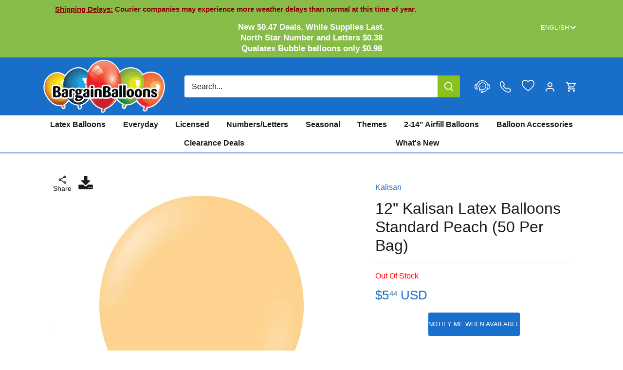

--- FILE ---
content_type: text/html; charset=utf-8
request_url: https://bargainballoons.com/products/12-inch-kalisan-latex-balloons-standard-peach-50-per-bag-11223502
body_size: 83580
content:
<!doctype html>
<html class="no-js" lang="en">
  <head>
    <meta charset="utf-8" />
<meta name="viewport" content="width=device-width,initial-scale=1.0" />
<meta http-equiv="X-UA-Compatible" content="IE=edge">

<link rel="preconnect" href="https://cdn.shopify.com" crossorigin>

<link rel="preconnect" href="https://monorail-edge.shopifysvc.com">



<link rel="preload" href="//bargainballoons.com/cdn/shop/t/64/assets/vendor.min.js?v=137803223016851922661751568667" as="script">
<link rel="preload" href="//bargainballoons.com/cdn/shop/t/64/assets/theme.js?v=127773185502763237991751568667" as="script"><link rel="icon" href="//bargainballoons.com/cdn/shop/files/favicon.png?crop=center&height=48&v=1703883894&width=48" type="image/png">

    <!-- Google Tag Manager -->
    <script>
      (function(w,d,s,l,i){w[l]=w[l]||[];w[l].push({'gtm.start':
      new Date().getTime(),event:'gtm.js'});var f=d.getElementsByTagName(s)[0],
      j=d.createElement(s),dl=l!='dataLayer'?'&l='+l:'';j.async=true;j.src=
      'https://www.googletagmanager.com/gtm.js?id='+i+dl;f.parentNode.insertBefore(j,f);
      })(window,document,'script','dataLayer','GTM-M4DL4ST');
    </script>
    <!-- End Google Tag Manager -->

    

    





























    

    <title>
      12&quot; Kalisan Latex Balloons Standard Peach (50 Per Bag)
      
      
      
        &ndash; Bargain Balloons USA
    </title>

    
    

    
    
    

    <link
      rel="alternate"
      href="https://bargainballoons.com/products/12-inch-kalisan-latex-balloons-standard-peach-50-per-bag-11223502"
      hreflang="x-default"
    >
    <link
      rel="alternate"
      href="https://bargainballoons.ca/products/12-inch-kalisan-latex-balloons-standard-peach-50-per-bag-11223502"
      hreflang="en-CA"
    >
    <link
      rel="alternate"
      href="https://bargainballoons.ca/es/products/12-inch-kalisan-latex-balloons-standard-peach-50-per-bag-11223502"
      hreflang="es-CA"
    >
    <link
      rel="alternate"
      href="https://bargainballoons.ca/fr/products/12-inch-kalisan-latex-balloons-standard-peach-50-per-bag-11223502"
      hreflang="fr-CA"
    >
    <link
      rel="alternate"
      href="https://bargainballoons.com/products/12-inch-kalisan-latex-balloons-standard-peach-50-per-bag-11223502"
      hreflang="en-US"
    >
    <link
      rel="alternate"
      href="https://bargainballoons.com/es/products/12-inch-kalisan-latex-balloons-standard-peach-50-per-bag-11223502"
      hreflang="es-US"
    >
    <link
      rel="alternate"
      href="https://bargainballoons.ca/fr/products/12-inch-kalisan-latex-balloons-standard-peach-50-per-bag-11223502"
      hreflang="fr"
    >
    <link
      rel="alternate"
      href="https://bargainballoons.com/es/products/12-inch-kalisan-latex-balloons-standard-peach-50-per-bag-11223502"
      hreflang="es"
    >

    
    
    
    
    
    
    
    
        
    <script>window.performance && window.performance.mark && window.performance.mark('shopify.content_for_header.start');</script><meta name="google-site-verification" content="0On7HJcSgZXiN1WQoIne20OlPIqd_2XW1nJzvE6HMew">
<meta id="shopify-digital-wallet" name="shopify-digital-wallet" content="/71228064038/digital_wallets/dialog">



<link rel="alternate" type="application/json+oembed" href="https://bargainballoons.com/products/12-inch-kalisan-latex-balloons-standard-peach-50-per-bag-11223502.oembed">
<script async="async" src="/checkouts/internal/preloads.js?locale=en-US"></script>
<script id="shopify-features" type="application/json">{"accessToken":"928bca38288c5693ab43464e2537486a","betas":["rich-media-storefront-analytics"],"domain":"bargainballoons.com","predictiveSearch":true,"shopId":71228064038,"locale":"en"}</script>
<script>var Shopify = Shopify || {};
Shopify.shop = "bargainballoons.myshopify.com";
Shopify.locale = "en";
Shopify.currency = {"active":"USD","rate":"1.0"};
Shopify.country = "US";
Shopify.theme = {"name":"new back to top and new labels","id":178921537906,"schema_name":"Canopy","schema_version":"4.3.1","theme_store_id":null,"role":"main"};
Shopify.theme.handle = "null";
Shopify.theme.style = {"id":null,"handle":null};
Shopify.cdnHost = "bargainballoons.com/cdn";
Shopify.routes = Shopify.routes || {};
Shopify.routes.root = "/";</script>
<script type="module">!function(o){(o.Shopify=o.Shopify||{}).modules=!0}(window);</script>
<script>!function(o){function n(){var o=[];function n(){o.push(Array.prototype.slice.apply(arguments))}return n.q=o,n}var t=o.Shopify=o.Shopify||{};t.loadFeatures=n(),t.autoloadFeatures=n()}(window);</script>
<script id="shop-js-analytics" type="application/json">{"pageType":"product"}</script>
<script defer="defer" async type="module" src="//bargainballoons.com/cdn/shopifycloud/shop-js/modules/v2/client.init-shop-cart-sync_DtuiiIyl.en.esm.js"></script>
<script defer="defer" async type="module" src="//bargainballoons.com/cdn/shopifycloud/shop-js/modules/v2/chunk.common_CUHEfi5Q.esm.js"></script>
<script type="module">
  await import("//bargainballoons.com/cdn/shopifycloud/shop-js/modules/v2/client.init-shop-cart-sync_DtuiiIyl.en.esm.js");
await import("//bargainballoons.com/cdn/shopifycloud/shop-js/modules/v2/chunk.common_CUHEfi5Q.esm.js");

  window.Shopify.SignInWithShop?.initShopCartSync?.({"fedCMEnabled":true,"windoidEnabled":true});

</script>
<script>(function() {
  var isLoaded = false;
  function asyncLoad() {
    if (isLoaded) return;
    isLoaded = true;
    var urls = ["https:\/\/sbzstag.cirkleinc.com\/?shop=bargainballoons.myshopify.com","https:\/\/cse.expertrec.com\/api\/js\/ci_common.js?id=0200ff32f7f44a498a21070d3e8388fc\u0026shop=bargainballoons.myshopify.com","https:\/\/chimpstatic.com\/mcjs-connected\/js\/users\/05041293b29584274a4389de9\/aed5e0ca5b76ea4f0f0d43776.js?shop=bargainballoons.myshopify.com","https:\/\/uettool.westwin.com\/Shopify\/ScriptTag\/d\/1835_247013282_binguet.js?shop=bargainballoons.myshopify.com","https:\/\/cdn.nfcube.com\/instafeed-2b09df1f1ed8b1b3dac9b9600de3ea0d.js?shop=bargainballoons.myshopify.com","\/\/backinstock.useamp.com\/widget\/86183_1767160288.js?category=bis\u0026v=6\u0026shop=bargainballoons.myshopify.com"];
    for (var i = 0; i < urls.length; i++) {
      var s = document.createElement('script');
      s.type = 'text/javascript';
      s.async = true;
      s.src = urls[i];
      var x = document.getElementsByTagName('script')[0];
      x.parentNode.insertBefore(s, x);
    }
  };
  if(window.attachEvent) {
    window.attachEvent('onload', asyncLoad);
  } else {
    window.addEventListener('load', asyncLoad, false);
  }
})();</script>
<script id="__st">var __st={"a":71228064038,"offset":-18000,"reqid":"2e50e06b-09ca-4a61-a994-67a7b3ed8e1a-1767353245","pageurl":"bargainballoons.com\/products\/12-inch-kalisan-latex-balloons-standard-peach-50-per-bag-11223502","u":"2c2b163aa69a","p":"product","rtyp":"product","rid":8870448562470};</script>
<script>window.ShopifyPaypalV4VisibilityTracking = true;</script>
<script id="captcha-bootstrap">!function(){'use strict';const t='contact',e='account',n='new_comment',o=[[t,t],['blogs',n],['comments',n],[t,'customer']],c=[[e,'customer_login'],[e,'guest_login'],[e,'recover_customer_password'],[e,'create_customer']],r=t=>t.map((([t,e])=>`form[action*='/${t}']:not([data-nocaptcha='true']) input[name='form_type'][value='${e}']`)).join(','),a=t=>()=>t?[...document.querySelectorAll(t)].map((t=>t.form)):[];function s(){const t=[...o],e=r(t);return a(e)}const i='password',u='form_key',d=['recaptcha-v3-token','g-recaptcha-response','h-captcha-response',i],f=()=>{try{return window.sessionStorage}catch{return}},m='__shopify_v',_=t=>t.elements[u];function p(t,e,n=!1){try{const o=window.sessionStorage,c=JSON.parse(o.getItem(e)),{data:r}=function(t){const{data:e,action:n}=t;return t[m]||n?{data:e,action:n}:{data:t,action:n}}(c);for(const[e,n]of Object.entries(r))t.elements[e]&&(t.elements[e].value=n);n&&o.removeItem(e)}catch(o){console.error('form repopulation failed',{error:o})}}const l='form_type',E='cptcha';function T(t){t.dataset[E]=!0}const w=window,h=w.document,L='Shopify',v='ce_forms',y='captcha';let A=!1;((t,e)=>{const n=(g='f06e6c50-85a8-45c8-87d0-21a2b65856fe',I='https://cdn.shopify.com/shopifycloud/storefront-forms-hcaptcha/ce_storefront_forms_captcha_hcaptcha.v1.5.2.iife.js',D={infoText:'Protected by hCaptcha',privacyText:'Privacy',termsText:'Terms'},(t,e,n)=>{const o=w[L][v],c=o.bindForm;if(c)return c(t,g,e,D).then(n);var r;o.q.push([[t,g,e,D],n]),r=I,A||(h.body.append(Object.assign(h.createElement('script'),{id:'captcha-provider',async:!0,src:r})),A=!0)});var g,I,D;w[L]=w[L]||{},w[L][v]=w[L][v]||{},w[L][v].q=[],w[L][y]=w[L][y]||{},w[L][y].protect=function(t,e){n(t,void 0,e),T(t)},Object.freeze(w[L][y]),function(t,e,n,w,h,L){const[v,y,A,g]=function(t,e,n){const i=e?o:[],u=t?c:[],d=[...i,...u],f=r(d),m=r(i),_=r(d.filter((([t,e])=>n.includes(e))));return[a(f),a(m),a(_),s()]}(w,h,L),I=t=>{const e=t.target;return e instanceof HTMLFormElement?e:e&&e.form},D=t=>v().includes(t);t.addEventListener('submit',(t=>{const e=I(t);if(!e)return;const n=D(e)&&!e.dataset.hcaptchaBound&&!e.dataset.recaptchaBound,o=_(e),c=g().includes(e)&&(!o||!o.value);(n||c)&&t.preventDefault(),c&&!n&&(function(t){try{if(!f())return;!function(t){const e=f();if(!e)return;const n=_(t);if(!n)return;const o=n.value;o&&e.removeItem(o)}(t);const e=Array.from(Array(32),(()=>Math.random().toString(36)[2])).join('');!function(t,e){_(t)||t.append(Object.assign(document.createElement('input'),{type:'hidden',name:u})),t.elements[u].value=e}(t,e),function(t,e){const n=f();if(!n)return;const o=[...t.querySelectorAll(`input[type='${i}']`)].map((({name:t})=>t)),c=[...d,...o],r={};for(const[a,s]of new FormData(t).entries())c.includes(a)||(r[a]=s);n.setItem(e,JSON.stringify({[m]:1,action:t.action,data:r}))}(t,e)}catch(e){console.error('failed to persist form',e)}}(e),e.submit())}));const S=(t,e)=>{t&&!t.dataset[E]&&(n(t,e.some((e=>e===t))),T(t))};for(const o of['focusin','change'])t.addEventListener(o,(t=>{const e=I(t);D(e)&&S(e,y())}));const B=e.get('form_key'),M=e.get(l),P=B&&M;t.addEventListener('DOMContentLoaded',(()=>{const t=y();if(P)for(const e of t)e.elements[l].value===M&&p(e,B);[...new Set([...A(),...v().filter((t=>'true'===t.dataset.shopifyCaptcha))])].forEach((e=>S(e,t)))}))}(h,new URLSearchParams(w.location.search),n,t,e,['guest_login'])})(!0,!0)}();</script>
<script integrity="sha256-4kQ18oKyAcykRKYeNunJcIwy7WH5gtpwJnB7kiuLZ1E=" data-source-attribution="shopify.loadfeatures" defer="defer" src="//bargainballoons.com/cdn/shopifycloud/storefront/assets/storefront/load_feature-a0a9edcb.js" crossorigin="anonymous"></script>
<script data-source-attribution="shopify.dynamic_checkout.dynamic.init">var Shopify=Shopify||{};Shopify.PaymentButton=Shopify.PaymentButton||{isStorefrontPortableWallets:!0,init:function(){window.Shopify.PaymentButton.init=function(){};var t=document.createElement("script");t.src="https://bargainballoons.com/cdn/shopifycloud/portable-wallets/latest/portable-wallets.en.js",t.type="module",document.head.appendChild(t)}};
</script>
<script data-source-attribution="shopify.dynamic_checkout.buyer_consent">
  function portableWalletsHideBuyerConsent(e){var t=document.getElementById("shopify-buyer-consent"),n=document.getElementById("shopify-subscription-policy-button");t&&n&&(t.classList.add("hidden"),t.setAttribute("aria-hidden","true"),n.removeEventListener("click",e))}function portableWalletsShowBuyerConsent(e){var t=document.getElementById("shopify-buyer-consent"),n=document.getElementById("shopify-subscription-policy-button");t&&n&&(t.classList.remove("hidden"),t.removeAttribute("aria-hidden"),n.addEventListener("click",e))}window.Shopify?.PaymentButton&&(window.Shopify.PaymentButton.hideBuyerConsent=portableWalletsHideBuyerConsent,window.Shopify.PaymentButton.showBuyerConsent=portableWalletsShowBuyerConsent);
</script>
<script data-source-attribution="shopify.dynamic_checkout.cart.bootstrap">document.addEventListener("DOMContentLoaded",(function(){function t(){return document.querySelector("shopify-accelerated-checkout-cart, shopify-accelerated-checkout")}if(t())Shopify.PaymentButton.init();else{new MutationObserver((function(e,n){t()&&(Shopify.PaymentButton.init(),n.disconnect())})).observe(document.body,{childList:!0,subtree:!0})}}));
</script>
<link id="shopify-accelerated-checkout-styles" rel="stylesheet" media="screen" href="https://bargainballoons.com/cdn/shopifycloud/portable-wallets/latest/accelerated-checkout-backwards-compat.css" crossorigin="anonymous">
<style id="shopify-accelerated-checkout-cart">
        #shopify-buyer-consent {
  margin-top: 1em;
  display: inline-block;
  width: 100%;
}

#shopify-buyer-consent.hidden {
  display: none;
}

#shopify-subscription-policy-button {
  background: none;
  border: none;
  padding: 0;
  text-decoration: underline;
  font-size: inherit;
  cursor: pointer;
}

#shopify-subscription-policy-button::before {
  box-shadow: none;
}

      </style>

<script>window.performance && window.performance.mark && window.performance.mark('shopify.content_for_header.end');</script>
  
    

    <meta property="og:site_name" content="Bargain Balloons">
<meta property="og:url" content="https://bargainballoons.com/products/12-inch-kalisan-latex-balloons-standard-peach-50-per-bag-11223502">
<meta property="og:title" content="12&quot; Kalisan Latex Balloons Standard Peach (50 Per Bag)">
<meta property="og:type" content="product">
<meta property="og:description" content="Bargain Balloons is home to one of the largest selections of balloons online, with over 20,000 quality wholesale balloons and essentials! Start decorating, now!"><meta property="og:image" content="http://bargainballoons.com/cdn/shop/files/standard-peach-kalisan-latex-balloons-trimmy_1200x1200.jpg?v=1762763162">
  <meta property="og:image:secure_url" content="https://bargainballoons.com/cdn/shop/files/standard-peach-kalisan-latex-balloons-trimmy_1200x1200.jpg?v=1762763162">
  <meta property="og:image:width" content="1054">
  <meta property="og:image:height" content="1356"><meta property="og:price:amount" content="5.44">
  <meta property="og:price:currency" content="USD"><meta name="twitter:site" content="@BargainBalloons"><meta name="twitter:card" content="summary_large_image">
<meta name="twitter:title" content="12&quot; Kalisan Latex Balloons Standard Peach (50 Per Bag)">
<meta name="twitter:description" content="Bargain Balloons is home to one of the largest selections of balloons online, with over 20,000 quality wholesale balloons and essentials! Start decorating, now!">


    <meta name="google-site-verification" content="je71lDTRkK7aiENAjykJ9XS5qOMyHlN8FsKtISJcrtU"><style>
      
      
      
      
      
      
      
      
      
    </style>

    <link href="//bargainballoons.com/cdn/shop/t/64/assets/styles.css?v=89020276119193709551765226252" rel="stylesheet" type="text/css" media="all" />
    

    <script>
      document.documentElement.className = document.documentElement.className.replace('no-js', 'js');
      window.theme = window.theme || {};
      
      theme.money_format_with_code_preference = "${{amount}} USD";
      
      theme.money_format = "${{amount}}";
      theme.customerIsLoggedIn = false;

      
        theme.shippingCalcMoneyFormat = "${{amount}} USD";
      

      theme.strings = {
        previous: "Previous",
        next: "Next",
        close: "Close",
        addressError: "Error looking up that address",
        addressNoResults: "No results for that address",
        addressQueryLimit: "You have exceeded the Google API usage limit. Consider upgrading to a \u003ca href=\"https:\/\/developers.google.com\/maps\/premium\/usage-limits\"\u003ePremium Plan\u003c\/a\u003e.",
        authError: "There was a problem authenticating your Google Maps API Key.",
        shippingCalcSubmitButton: "Calculate shipping",
        shippingCalcSubmitButtonDisabled: "Calculating...",
        infiniteScrollCollectionLoading: "Loading more items...",
        infiniteScrollCollectionFinishedMsg : "You\u0026#39;ve reached the end!",
        infiniteScrollBlogLoading: "Loading more articles...",
        infiniteScrollBlogFinishedMsg : "No more articles",
        blogsShowTags: "Show tags",
        priceNonExistent: "Unavailable",
        buttonDefault: "Add to cart",
        buttonNoStock: "Out of stock",
        buttonNoVariant: "Unavailable",
        unitPriceSeparator: " \/ ",
        onlyXLeft: "[[ quantity ]] in stock",
        productAddingToCart: "Adding",
        productAddedToCart: "Added",
        cartTooManyError: "You can\u0026#39;t add more",
        cartAllAdded: "All available inventory has been added to your cart",
        quickbuyAdded: "Added to cart",
        cartSummary: "View cart",
        cartContinue: "Continue shopping",
        colorBoxPrevious: "Previous",
        colorBoxNext: "Next",
        colorBoxClose: "Close",
        imageSlider: "Image slider",
        confirmEmptyCart: "Are you sure you want to empty your cart?",
        inYourCart: "In your cart",
        removeFromCart: "Remove from cart",
        clearAll: "Clear all",
        layout_live_search_see_all: "See all results",
        general_quick_search_pages: "Pages",
        general_quick_search_no_results: "Sorry, we couldn\u0026#39;t find any results",
        products_labels_sold_out: "Sold Out",
        products_labels_sale: "On Sale",
        maximumQuantity: "You can only have [quantity] in your cart",
        fullDetails: "Full details",
        cartConfirmRemove: "Are you sure you want to remove this item?"
      };

      theme.routes = {
        root_url: '/',
        account_url: '/account',
        account_login_url: '/account/login',
        account_logout_url: '/account/logout',
        account_recover_url: '/account/recover',
        account_register_url: '/account/register',
        account_addresses_url: '/account/addresses',
        collections_url: '/collections',
        all_products_collection_url: '/collections/all',
        search_url: '/search',
        cart_url: '/cart',
        cart_add_url: '/cart/add',
        cart_change_url: '/cart/change',
        cart_clear_url: '/cart/clear',
        infinite_section: 'main-collection'
      };

      theme.scripts = {
        shopifyCommon: "\/\/bargainballoons.com\/cdn\/shopifycloud\/storefront\/assets\/themes_support\/shopify_common-5f594365.js",
        jqueryCart: "\/\/bargainballoons.com\/cdn\/shop\/t\/64\/assets\/shipping-calculator.v1.0.min.js?v=28654087271810100421751568667"
      };


      theme.settings = {
        cartType: "drawer-dynamic",
        openCartDrawerOnMob: true,
        quickBuyType: "in-page",
        superscriptDecimals: true,
        currencyCodeEnabled: true
      }
    </script>

    

    <script>
      window.addEventListener('click', (e) =>
        {
          if (e.target.classList.contains('th_wl_btn') || e.target.closest('.th_wl_btn'))
          {
            if (!document.body.classList.contains('logged-in')) {
              let confirmed = confirm("You must be logged in to add items to your wishlist. Press OK to log in")
              e.stopImmediatePropagation();
              if (confirmed) window.location.href = '/account/login?return_url=/products/12-inch-kalisan-latex-balloons-standard-peach-50-per-bag-11223502'
              // if (!confirmed) e.stopImmediatePropagation()
            }
          }
        }, { capture: true })
    </script><script type="text/javascript">
      (function(c,l,a,r,i,t,y){
          c[a]=c[a]||function(){(c[a].q=c[a].q||[]).push(arguments)};
          t=l.createElement(r);t.async=1;t.src="https://www.clarity.ms/tag/"+i;
          y=l.getElementsByTagName(r)[0];y.parentNode.insertBefore(t,y);
      })(window, document, "clarity", "script", "mksf8ilvxu");
    </script>
    <link href="//bargainballoons.com/cdn/shop/t/64/assets/custom.css?v=90660952051864055631761587742" rel="stylesheet" type="text/css" media="all" />
    
  <!-- BEGIN app block: shopify://apps/geo-pro-geolocation/blocks/geopro/16fc5313-7aee-4e90-ac95-f50fc7c8b657 --><!-- This snippet is used to load Geo:Pro data on the storefront -->
<meta class='geo-ip' content='[base64]'>
<!-- This snippet initializes the plugin -->
<script async>
  try {
    const loadGeoPro=()=>{let e=e=>{if(!e||e.isCrawler||"success"!==e.message){window.geopro_cancel="1";return}let o=e.isAdmin?"el-geoip-location-admin":"el-geoip-location",s=Date.now()+864e5;localStorage.setItem(o,JSON.stringify({value:e.data,expires:s})),e.isAdmin&&localStorage.setItem("el-geoip-admin",JSON.stringify({value:"1",expires:s}))},o=new XMLHttpRequest;o.open("GET","https://geo.geoproapp.com?x-api-key=91e359ab7-2b63-539e-1de2-c4bf731367a7",!0),o.responseType="json",o.onload=()=>e(200===o.status?o.response:null),o.send()},load=!["el-geoip-location-admin","el-geoip-location"].some(e=>{try{let o=JSON.parse(localStorage.getItem(e));return o&&o.expires>Date.now()}catch(s){return!1}});load&&loadGeoPro();
  } catch(e) {
    console.warn('Geo:Pro error', e);
    window.geopro_cancel = '1';
  }
</script>
<script src="https://cdn.shopify.com/extensions/019b746b-26da-7a64-a671-397924f34f11/easylocation-195/assets/easylocation-storefront.min.js" type="text/javascript" async></script>


<!-- END app block --><!-- BEGIN app block: shopify://apps/tipo-related-products/blocks/app-embed/75cf2d86-3988-45e7-8f28-ada23c99704f --><script type="text/javascript">
  
    
    
    var Globo = Globo || {};
    window.Globo.RelatedProducts = window.Globo.RelatedProducts || {}; window.moneyFormat = "${{amount}}"; window.shopCurrency = "USD";
    window.globoRelatedProductsConfig = {
      __webpack_public_path__ : "https://cdn.shopify.com/extensions/019a6293-eea2-75db-9d64-cc7878a1288f/related-test-cli3-121/assets/", apiUrl: "https://related-products.globo.io/api", alternateApiUrl: "https://related-products.globo.io",
      shop: "bargainballoons.myshopify.com", domain: "bargainballoons.com",themeOs20: true, page: 'product',
      customer:null,
      urls:  { search: '/apps/glorelated/data', collection: '/apps/glorelated/data'} ,
      translation: {"add_to_cart":"Add to cart","added_to_cart":"Added to cart","add_selected_to_cart":"Add selected to cart","added_selected_to_cart":"Added selected to cart","sale":"Sale","total_price":"Total price:","this_item":"This item:","sold_out":"Sold out","add_to_cart_short":"ADD","added_to_cart_short":"ADDED"},
      settings: {"hidewatermark":false,"redirect":true,"new_tab":true,"image_ratio":"400:500","visible_tags":null,"hidden_tags":null,"hidden_collections":null,"exclude_tags":null,"carousel_autoplay":false,"carousel_disable_in_mobile":false,"carousel_loop":true,"carousel_rtl":false,"carousel_items":"5","sold_out":false,"discount":{"enable":false,"condition":"any","type":"percentage","value":10},"copyright":"Powered by \u003ca href=\"https:\/\/tipo.io\" target=\"_blank\" title=\"Make eCommerce better with Tipo Apps\"\u003eTipo\u003c\/a\u003e \u003ca href=\"https:\/\/apps.shopify.com\/globo-related-products\" target=\"_blank\"  title=\"Tipo Related Products, Upsell\"\u003eRelated\u003c\/a\u003e"},
      boughtTogetherIds: {},
      trendingProducts: ["11223512-12-inches-kalisan-latex-balloons-standard-clay-pink-50-per-bag","10523512-5-inches-kalisan-latex-balloons-standard-clay-pink-50-per-bag","12-inch-kalisan-latex-balloons-retro-blue-glass-50-per-bag-k68220","5-inch-cameo-tuftex-latex-balloons-50-per-bag-tt-15095","11-inch-cameo-tuftex-latex-balloons-100-per-bag-tt-10095","11-inch-empower-mint-tuftex-latex-balloons-100-per-bag-tt-10097","11-inch-standard-green-tuftex-latex-balloons-100-per-bag-tt-10004","11-inch-tuftex-latex-balloons-100-per-bag-black-tt-10078","11-inch-tuftex-latex-balloons-100-per-bag-evergreen-tt-10023","17-inch-standard-green-tuftex-latex-balloons-50-per-bag-tt-17004","5-inch-kalisan-latex-balloons-pastel-matte-macaroon-pink-50-per-bag-k67349","12-inch-kalisan-latex-balloons-pastel-matte-macaroon-lavender-50-per-bag-k67492","12-inch-kalisan-latex-balloons-metallic-pink-50-per-bag-k67524","18-inch-kalisan-latex-balloons-pastel-matte-macaroon-baby-blue-25-per-bag-k68029","18-inch-kalisan-latex-balloons-retro-dusty-rose-25-per-bag-k68182","17-inch-empower-mint-tuftex-latex-balloons-50-per-bag-tt-17097","5-inch-tuftex-latex-balloons-50-per-bag-green-tt-15004","tt-24378-24-inches-black-latex-balloons-3-per-bag-brand-tuftex","tt-24368-24-inches-fog-latex-balloons-3-per-bag-brand-tuftex","12-inch-kalisan-latex-balloons-pastel-matte-macaroon-pink-50-per-bag-k67491","18-inch-kalisan-latex-balloons-pastel-matte-macaroon-lavender-25-per-bag-k67563","18-inch-kalisan-latex-balloons-pastel-matte-macaroon-pink-25-per-bag-k67562","5-inch-kalisan-latex-balloons-retro-dusty-rose-50-per-bag-k68178","5-inch-tuftex-latex-balloons-50-per-bag-black-tt-15078","12-inch-kalisan-latex-balloons-pastel-matte-macaroon-baby-blue-50-per-bag-k68027","24-inch-kalisan-latex-balloons-pastel-matte-macaroon-lavender-5-per-bag-k67634","17-inch-black-tuftex-latex-balloons-50-per-bag-tt-17078","5-inch-empower-mint-tuftex-latex-balloons-50-per-bag-tt-15097","12-inch-kalisan-latex-balloons-retro-dusty-rose-50-per-bag-k68180","5-inch-kalisan-latex-balloons-pastel-matte-macaroon-baby-blue-50-per-bag-k68023"],
      productBoughtTogether: [],
      productRelated: [],
      cart: [],
      basis_collection_handle: 'globo_basis_collection',
      widgets: [{"id":24968,"title":{"trans":[],"text":"Related products","color":"#000000","fontSize":"25","align":"center"},"subtitle":{"trans":[],"text":null,"color":"#000000","fontSize":"18"},"when":{"type":"all_product","datas":{"products":[],"collections":[],"tags":[]}},"conditions":{"type":"same_tag","datas":{"products":[],"collections":[],"tags":[]},"condition":null},"template":{"id":"1","elements":["price","addToCartBtn","variantSelector","saleLabel"],"productTitle":{"fontSize":"15","color":"#111111"},"productPrice":{"fontSize":"14","color":"#B12704"},"productOldPrice":{"fontSize":"14","color":"#989898"},"button":{"fontSize":"14","color":"#ffffff","backgroundColor":"#6371c7"},"saleLabel":{"color":"#fff","backgroundColor":"#c00000"},"selected":true,"this_item":true,"customCarousel":{"large":"4","small":"3","tablet":"2","mobile":"2"}},"positions":["product"],"maxWidth":1170,"limit":4,"random":0,"discount":0,"sort":0,"enable":1,"created_at":"2025-10-24 15:39:51","app_version":5,"layout":"80442","type":"widget"},{"id":24967,"title":{"trans":[],"text":"Related products","color":"#000000","fontSize":"25","align":"center"},"subtitle":{"trans":[],"text":null,"color":"#000000","fontSize":"18"},"when":{"type":"all_product","datas":{"products":[],"collections":[],"tags":[]}},"conditions":{"type":"same_tag","datas":{"products":[],"collections":[],"tags":[]},"condition":null},"template":{"id":"1","elements":["price","addToCartBtn","variantSelector","saleLabel"],"productTitle":{"fontSize":"15","color":"#111111"},"productPrice":{"fontSize":"14","color":"#B12704"},"productOldPrice":{"fontSize":"14","color":"#989898"},"button":{"fontSize":"14","color":"#ffffff","backgroundColor":"#6371c7"},"saleLabel":{"color":"#fff","backgroundColor":"#c00000"},"selected":true,"this_item":true,"customCarousel":{"large":"4","small":"3","tablet":"2","mobile":"2"}},"positions":["cart"],"maxWidth":1170,"limit":4,"random":0,"discount":0,"sort":0,"enable":1,"created_at":"2025-10-24 15:36:36","app_version":5,"layout":"80450","type":"widget"}],
      offers: [],
      view_name: 'globo.alsobought', cart_properties_name: '_bundle', upsell_properties_name: '_upsell_bundle',
      discounted_ids: [],discount_min_amount: 0,offerdiscounted_ids: [],offerdiscount_min_amount: 0,data: { ids: ["8870448562470"],handles: ["12-inch-kalisan-latex-balloons-standard-peach-50-per-bag-11223502"], title : "12\" Kalisan Latex Balloons Standard Peach (50 Per Bag)", vendors: ["Kalisan"], types: [""], tags: ["12\" Kalisan Latex Balloons","Kalisan Latex Balloons"], collections: [] },
        
        product: {id: "8870448562470", title: "12\" Kalisan Latex Balloons Standard Peach (50 Per Bag)", handle: "12-inch-kalisan-latex-balloons-standard-peach-50-per-bag-11223502", price: 544, compare_at_price: null, images: ["//bargainballoons.com/cdn/shop/files/standard-peach-kalisan-latex-balloons-trimmy.jpg?v=1762763162"], variants: [{"id":47224412864806,"title":"Default Title","option1":"Default Title","option2":null,"option3":null,"sku":"11223502","requires_shipping":true,"taxable":true,"featured_image":null,"available":false,"name":"12\" Kalisan Latex Balloons Standard Peach (50 Per Bag)","public_title":null,"options":["Default Title"],"price":544,"weight":225,"compare_at_price":null,"inventory_management":"shopify","barcode":"8693296843318","requires_selling_plan":false,"selling_plan_allocations":[],"quantity_rule":{"min":1,"max":null,"increment":1}}], available: false, vendor: "Kalisan", product_type: "", tags: ["12\" Kalisan Latex Balloons","Kalisan Latex Balloons"], published_at:"2023-04-23 20:32:54 -0400"},cartdata:{ ids: [],handles: [], vendors: [], types: [], tags: [], collections: [] },upselldatas:{},cartitems:[],cartitemhandles: [],manualCollectionsDatas: {},layouts: [],
      no_image_url: "https://cdn.shopify.com/s/images/admin/no-image-large.gif",
      manualRecommendations:[], manualVendors:[], manualTags:[], manualProductTypes:[], manualCollections:[],
      app_version : 5,
      collection_handle: "", curPlan :  "FREE" ,
    }; globoRelatedProductsConfig.layouts[80442] = {"id":80442,"page":"product","layout":"related","condition":null,"label":"Related","title":{"color":"#121212","fontSize":"20","align":"left"},"subtitle":{"color":"#989898","fontSize":"14"},"maxWidth":1170,"maxItem":10,"template":{"id":"1","elements":["variantSelector","price","saleLabel","addToCartBtn"],"productTitle":{"fontSize":"16","color":"#121212"},"productPrice":{"fontSize":"16","color":"#c00000"},"productOldPrice":{"fontSize":"13","color":"#989898"},"button":{"fontSize":"13","color":"#FFFFFF","backgroundColor":"#121212"},"saleLabel":{"color":"#FFFFFF","backgroundColor":"#c00000"},"selected":true,"this_item":true,"customCarousel":{"large":4,"small":3,"tablet":2,"mobile":2},"position":"2","htmlelement":""},"isdefault":1,"enable":1,"parentLayout":0,"created_at":null,"updated_at":null}; globoRelatedProductsConfig.layouts[80443] = {"id":80443,"page":"product","layout":"frequently","condition":null,"label":"Frequently Bought Together","title":{"color":"#121212","fontSize":"20","align":"left"},"subtitle":{"color":"#989898","fontSize":"14"},"maxWidth":1170,"maxItem":10,"template":{"id":"2","elements":["price","addToCartBtn","saleLabel","variantSelector"],"productTitle":{"fontSize":"14","color":"#121212"},"productPrice":{"fontSize":"16","color":"#b12704"},"productOldPrice":{"fontSize":"13","color":"#989898"},"button":{"fontSize":"13","color":"#FFFFFF","backgroundColor":"#121212"},"saleLabel":{"color":"#FFFFFF","backgroundColor":"#c00000"},"selected":true,"this_item":true,"customCarousel":{"large":"4","small":"4","tablet":"3","mobile":"2"},"position":"1","htmlelement":""},"isdefault":1,"enable":1,"parentLayout":0,"created_at":null,"updated_at":null}; globoRelatedProductsConfig.layouts[80444] = {"id":80444,"page":"product","layout":"add_on","condition":null,"label":"Add on","title":{"color":"#121212","fontSize":"20","align":"left"},"subtitle":{"color":"#989898","fontSize":"14"},"maxWidth":1170,"maxItem":10,"template":{"id":"1","elements":["variantSelector","price","saleLabel","addToCartBtn"],"productTitle":{"fontSize":"16","color":"#121212"},"productPrice":{"fontSize":"16","color":"#c00000"},"productOldPrice":{"fontSize":"13","color":"#989898"},"button":{"fontSize":"13","color":"#FFFFFF","backgroundColor":"#121212"},"saleLabel":{"color":"#FFFFFF","backgroundColor":"#c00000"},"selected":true,"this_item":true,"customCarousel":{"large":4,"small":3,"tablet":2,"mobile":2},"position":"2","htmlelement":""},"isdefault":1,"enable":1,"parentLayout":0,"created_at":null,"updated_at":null}; globoRelatedProductsConfig.layouts[80445] = {"id":80445,"page":"product","layout":"viewed","condition":null,"label":"Recently viewed products","title":{"color":"#121212","fontSize":"20","align":"left"},"subtitle":{"color":"#989898","fontSize":"14"},"maxWidth":1170,"maxItem":10,"template":{"id":"1","elements":["variantSelector","price","saleLabel","addToCartBtn"],"productTitle":{"fontSize":"16","color":"#121212"},"productPrice":{"fontSize":"16","color":"#c00000"},"productOldPrice":{"fontSize":"13","color":"#989898"},"button":{"fontSize":"13","color":"#FFFFFF","backgroundColor":"#121212"},"saleLabel":{"color":"#FFFFFF","backgroundColor":"#c00000"},"selected":true,"this_item":true,"customCarousel":{"large":4,"small":3,"tablet":2,"mobile":2},"position":"2","htmlelement":""},"isdefault":1,"enable":1,"parentLayout":0,"created_at":null,"updated_at":null};
    globoRelatedProductsConfig.data.collections = globoRelatedProductsConfig.data.collections.concat(["11-to-12-inch-latex-balloons","12-inch-kalisan-brand-latex-balloons","brand-kalisan-latex-balloons","kalisan-brand-latex-balloons","brand-kalisan-color-orange-latex-balloons","kalisan-standard-peach-latex-balloons","light-and-dark-orange-latex-balloons","orange-balloons","all","solid-color-latex-balloons-all-manufacturers"]);globoRelatedProductsConfig.boughtTogetherIds[8870448562470] = false;globoRelatedProductsConfig.upselldatas[8870448562470] = { title: "12\" Kalisan Latex Balloons Standard Peach (50 Per Bag)", collections :["11-to-12-inch-latex-balloons","12-inch-kalisan-brand-latex-balloons","brand-kalisan-latex-balloons","kalisan-brand-latex-balloons","brand-kalisan-color-orange-latex-balloons","kalisan-standard-peach-latex-balloons","light-and-dark-orange-latex-balloons","orange-balloons","all","solid-color-latex-balloons-all-manufacturers"], tags:["12\" Kalisan Latex Balloons","Kalisan Latex Balloons"], product_type:""};
</script>
<style>
  
    
    
    
    
    
    
      .globo_widget_24968{
        min-height: 0.0px;
        display: block !important;
      }
    

    
      @media only screen and (max-width: 600px) {
        .globo_widget_24968{
          min-height: 0.0px;
        }
      }
      .globo_widget_24968.globo_widget_mobile{
        min-height: 0.0px;
        display: block !important;
      }
    
  
    
    
    
    
    
    
      .globo_widget_24967{
        min-height: 0.0px;
        display: block !important;
      }
    

    
      @media only screen and (max-width: 600px) {
        .globo_widget_24967{
          min-height: 0.0px;
        }
      }
      .globo_widget_24967.globo_widget_mobile{
        min-height: 0.0px;
        display: block !important;
      }
    
  
</style>
<script>
  document.addEventListener('DOMContentLoaded', function () {
    document.querySelectorAll('[class*=globo_widget_]').forEach(function (el) {
      if (el.clientWidth < 600) {
        el.classList.add('globo_widget_mobile');
      }
    });
  });
</script>

<!-- BEGIN app snippet: globo-alsobought-style -->
<style>
    .ga-products-box .ga-product_image:after{padding-top:100%;}
    @media only screen and (max-width:749px){.return-link-wrapper{margin-bottom:0 !important;}}
    
        
        
            
                
                
                  .ga-products-box .ga-product_image:after{padding-top:125.0%;}
                
            
        
    
    </style>
<!-- END app snippet -->
<!-- END app block --><!-- BEGIN app block: shopify://apps/judge-me-reviews/blocks/judgeme_core/61ccd3b1-a9f2-4160-9fe9-4fec8413e5d8 --><!-- Start of Judge.me Core -->






<link rel="dns-prefetch" href="https://cdnwidget.judge.me">
<link rel="dns-prefetch" href="https://cdn.judge.me">
<link rel="dns-prefetch" href="https://cdn1.judge.me">
<link rel="dns-prefetch" href="https://api.judge.me">

<script data-cfasync='false' class='jdgm-settings-script'>window.jdgmSettings={"pagination":5,"disable_web_reviews":true,"badge_no_review_text":"No reviews","badge_n_reviews_text":"{{ n }} review/reviews","hide_badge_preview_if_no_reviews":true,"badge_hide_text":false,"enforce_center_preview_badge":false,"widget_title":"Customer Reviews","widget_open_form_text":"Write a review","widget_close_form_text":"Cancel review","widget_refresh_page_text":"Refresh page","widget_summary_text":"Based on {{ number_of_reviews }} review/reviews","widget_no_review_text":"Be the first to write a review","widget_name_field_text":"Display name","widget_verified_name_field_text":"Verified Name (public)","widget_name_placeholder_text":"Display name","widget_required_field_error_text":"This field is required.","widget_email_field_text":"Email address","widget_verified_email_field_text":"Verified Email (private, can not be edited)","widget_email_placeholder_text":"Your email address","widget_email_field_error_text":"Please enter a valid email address.","widget_rating_field_text":"Rating","widget_review_title_field_text":"Review Title","widget_review_title_placeholder_text":"Give your review a title","widget_review_body_field_text":"Review content","widget_review_body_placeholder_text":"Start writing here...","widget_pictures_field_text":"Picture/Video (optional)","widget_submit_review_text":"Submit Review","widget_submit_verified_review_text":"Submit Verified Review","widget_submit_success_msg_with_auto_publish":"Thank you! Please refresh the page in a few moments to see your review. You can remove or edit your review by logging into \u003ca href='https://judge.me/login' target='_blank' rel='nofollow noopener'\u003eJudge.me\u003c/a\u003e","widget_submit_success_msg_no_auto_publish":"Thank you! Your review will be published as soon as it is approved by the shop admin. You can remove or edit your review by logging into \u003ca href='https://judge.me/login' target='_blank' rel='nofollow noopener'\u003eJudge.me\u003c/a\u003e","widget_show_default_reviews_out_of_total_text":"Showing {{ n_reviews_shown }} out of {{ n_reviews }} reviews.","widget_show_all_link_text":"Show all","widget_show_less_link_text":"Show less","widget_author_said_text":"{{ reviewer_name }} said:","widget_days_text":"{{ n }} days ago","widget_weeks_text":"{{ n }} week/weeks ago","widget_months_text":"{{ n }} month/months ago","widget_years_text":"{{ n }} year/years ago","widget_yesterday_text":"Yesterday","widget_today_text":"Today","widget_replied_text":"\u003e\u003e {{ shop_name }} replied:","widget_read_more_text":"Read more","widget_reviewer_name_as_initial":"","widget_rating_filter_color":"","widget_rating_filter_see_all_text":"See all reviews","widget_sorting_most_recent_text":"Most Recent","widget_sorting_highest_rating_text":"Highest Rating","widget_sorting_lowest_rating_text":"Lowest Rating","widget_sorting_with_pictures_text":"Only Pictures","widget_sorting_most_helpful_text":"Most Helpful","widget_open_question_form_text":"Ask a question","widget_reviews_subtab_text":"Reviews","widget_questions_subtab_text":"Questions","widget_question_label_text":"Question","widget_answer_label_text":"Answer","widget_question_placeholder_text":"Write your question here","widget_submit_question_text":"Submit Question","widget_question_submit_success_text":"Thank you for your question! We will notify you once it gets answered.","verified_badge_text":"Verified","verified_badge_bg_color":"","verified_badge_text_color":"","verified_badge_placement":"left-of-reviewer-name","widget_review_max_height":"","widget_hide_border":false,"widget_social_share":false,"widget_thumb":false,"widget_review_location_show":false,"widget_location_format":"","all_reviews_include_out_of_store_products":true,"all_reviews_out_of_store_text":"(out of store)","all_reviews_pagination":100,"all_reviews_product_name_prefix_text":"about","enable_review_pictures":true,"enable_question_anwser":false,"widget_theme":"","review_date_format":"mm/dd/yyyy","default_sort_method":"most-recent","widget_product_reviews_subtab_text":"Product Reviews","widget_shop_reviews_subtab_text":"Shop Reviews","widget_other_products_reviews_text":"Reviews for other products","widget_store_reviews_subtab_text":"Store reviews","widget_no_store_reviews_text":"This store hasn't received any reviews yet","widget_web_restriction_product_reviews_text":"This product hasn't received any reviews yet","widget_no_items_text":"No items found","widget_show_more_text":"Show more","widget_write_a_store_review_text":"Write a Store Review","widget_other_languages_heading":"Reviews in Other Languages","widget_translate_review_text":"Translate review to {{ language }}","widget_translating_review_text":"Translating...","widget_show_original_translation_text":"Show original ({{ language }})","widget_translate_review_failed_text":"Review couldn't be translated.","widget_translate_review_retry_text":"Retry","widget_translate_review_try_again_later_text":"Try again later","show_product_url_for_grouped_product":false,"widget_sorting_pictures_first_text":"Pictures First","show_pictures_on_all_rev_page_mobile":false,"show_pictures_on_all_rev_page_desktop":false,"floating_tab_hide_mobile_install_preference":false,"floating_tab_button_name":"★ Reviews","floating_tab_title":"Let customers speak for us","floating_tab_button_color":"","floating_tab_button_background_color":"","floating_tab_url":"","floating_tab_url_enabled":false,"floating_tab_tab_style":"text","all_reviews_text_badge_text":"Customers rate us {{ shop.metafields.judgeme.all_reviews_rating | round: 1 }}/5 based on {{ shop.metafields.judgeme.all_reviews_count }} reviews.","all_reviews_text_badge_text_branded_style":"{{ shop.metafields.judgeme.all_reviews_rating | round: 1 }} out of 5 stars based on {{ shop.metafields.judgeme.all_reviews_count }} reviews","is_all_reviews_text_badge_a_link":false,"show_stars_for_all_reviews_text_badge":false,"all_reviews_text_badge_url":"","all_reviews_text_style":"branded","all_reviews_text_color_style":"judgeme_brand_color","all_reviews_text_color":"#108474","all_reviews_text_show_jm_brand":true,"featured_carousel_show_header":true,"featured_carousel_title":"Let customers speak for us","testimonials_carousel_title":"Customers are saying","videos_carousel_title":"Real customer stories","cards_carousel_title":"Customers are saying","featured_carousel_count_text":"from {{ n }} reviews","featured_carousel_add_link_to_all_reviews_page":false,"featured_carousel_url":"","featured_carousel_show_images":true,"featured_carousel_autoslide_interval":5,"featured_carousel_arrows_on_the_sides":false,"featured_carousel_height":250,"featured_carousel_width":80,"featured_carousel_image_size":0,"featured_carousel_image_height":250,"featured_carousel_arrow_color":"#eeeeee","verified_count_badge_style":"branded","verified_count_badge_orientation":"horizontal","verified_count_badge_color_style":"judgeme_brand_color","verified_count_badge_color":"#108474","is_verified_count_badge_a_link":false,"verified_count_badge_url":"","verified_count_badge_show_jm_brand":true,"widget_rating_preset_default":5,"widget_first_sub_tab":"product-reviews","widget_show_histogram":true,"widget_histogram_use_custom_color":false,"widget_pagination_use_custom_color":false,"widget_star_use_custom_color":false,"widget_verified_badge_use_custom_color":false,"widget_write_review_use_custom_color":false,"picture_reminder_submit_button":"Upload Pictures","enable_review_videos":false,"mute_video_by_default":false,"widget_sorting_videos_first_text":"Videos First","widget_review_pending_text":"Pending","featured_carousel_items_for_large_screen":3,"social_share_options_order":"Facebook,Twitter","remove_microdata_snippet":true,"disable_json_ld":false,"enable_json_ld_products":false,"preview_badge_show_question_text":false,"preview_badge_no_question_text":"No questions","preview_badge_n_question_text":"{{ number_of_questions }} question/questions","qa_badge_show_icon":false,"qa_badge_position":"same-row","remove_judgeme_branding":false,"widget_add_search_bar":false,"widget_search_bar_placeholder":"Search","widget_sorting_verified_only_text":"Verified only","featured_carousel_theme":"default","featured_carousel_show_rating":true,"featured_carousel_show_title":true,"featured_carousel_show_body":true,"featured_carousel_show_date":false,"featured_carousel_show_reviewer":true,"featured_carousel_show_product":false,"featured_carousel_header_background_color":"#108474","featured_carousel_header_text_color":"#ffffff","featured_carousel_name_product_separator":"reviewed","featured_carousel_full_star_background":"#108474","featured_carousel_empty_star_background":"#dadada","featured_carousel_vertical_theme_background":"#f9fafb","featured_carousel_verified_badge_enable":true,"featured_carousel_verified_badge_color":"#108474","featured_carousel_border_style":"round","featured_carousel_review_line_length_limit":3,"featured_carousel_more_reviews_button_text":"Read more reviews","featured_carousel_view_product_button_text":"View product","all_reviews_page_load_reviews_on":"scroll","all_reviews_page_load_more_text":"Load More Reviews","disable_fb_tab_reviews":false,"enable_ajax_cdn_cache":false,"widget_public_name_text":"displayed publicly like","default_reviewer_name":"John Smith","default_reviewer_name_has_non_latin":true,"widget_reviewer_anonymous":"Anonymous","medals_widget_title":"Judge.me Review Medals","medals_widget_background_color":"#f9fafb","medals_widget_position":"footer_all_pages","medals_widget_border_color":"#f9fafb","medals_widget_verified_text_position":"left","medals_widget_use_monochromatic_version":false,"medals_widget_elements_color":"#108474","show_reviewer_avatar":true,"widget_invalid_yt_video_url_error_text":"Not a YouTube video URL","widget_max_length_field_error_text":"Please enter no more than {0} characters.","widget_show_country_flag":false,"widget_show_collected_via_shop_app":true,"widget_verified_by_shop_badge_style":"light","widget_verified_by_shop_text":"Verified by Shop","widget_show_photo_gallery":false,"widget_load_with_code_splitting":true,"widget_ugc_install_preference":false,"widget_ugc_title":"Made by us, Shared by you","widget_ugc_subtitle":"Tag us to see your picture featured in our page","widget_ugc_arrows_color":"#ffffff","widget_ugc_primary_button_text":"Buy Now","widget_ugc_primary_button_background_color":"#108474","widget_ugc_primary_button_text_color":"#ffffff","widget_ugc_primary_button_border_width":"0","widget_ugc_primary_button_border_style":"none","widget_ugc_primary_button_border_color":"#108474","widget_ugc_primary_button_border_radius":"25","widget_ugc_secondary_button_text":"Load More","widget_ugc_secondary_button_background_color":"#ffffff","widget_ugc_secondary_button_text_color":"#108474","widget_ugc_secondary_button_border_width":"2","widget_ugc_secondary_button_border_style":"solid","widget_ugc_secondary_button_border_color":"#108474","widget_ugc_secondary_button_border_radius":"25","widget_ugc_reviews_button_text":"View Reviews","widget_ugc_reviews_button_background_color":"#ffffff","widget_ugc_reviews_button_text_color":"#108474","widget_ugc_reviews_button_border_width":"2","widget_ugc_reviews_button_border_style":"solid","widget_ugc_reviews_button_border_color":"#108474","widget_ugc_reviews_button_border_radius":"25","widget_ugc_reviews_button_link_to":"judgeme-reviews-page","widget_ugc_show_post_date":true,"widget_ugc_max_width":"800","widget_rating_metafield_value_type":true,"widget_primary_color":"#108474","widget_enable_secondary_color":false,"widget_secondary_color":"#edf5f5","widget_summary_average_rating_text":"{{ average_rating }} out of 5","widget_media_grid_title":"Customer photos \u0026 videos","widget_media_grid_see_more_text":"See more","widget_round_style":false,"widget_show_product_medals":true,"widget_verified_by_judgeme_text":"Verified by Judge.me","widget_show_store_medals":true,"widget_verified_by_judgeme_text_in_store_medals":"Verified by Judge.me","widget_media_field_exceed_quantity_message":"Sorry, we can only accept {{ max_media }} for one review.","widget_media_field_exceed_limit_message":"{{ file_name }} is too large, please select a {{ media_type }} less than {{ size_limit }}MB.","widget_review_submitted_text":"Review Submitted!","widget_question_submitted_text":"Question Submitted!","widget_close_form_text_question":"Cancel","widget_write_your_answer_here_text":"Write your answer here","widget_enabled_branded_link":true,"widget_show_collected_by_judgeme":true,"widget_reviewer_name_color":"","widget_write_review_text_color":"","widget_write_review_bg_color":"","widget_collected_by_judgeme_text":"collected by Judge.me","widget_pagination_type":"standard","widget_load_more_text":"Load More","widget_load_more_color":"#108474","widget_full_review_text":"Full Review","widget_read_more_reviews_text":"Read More Reviews","widget_read_questions_text":"Read Questions","widget_questions_and_answers_text":"Questions \u0026 Answers","widget_verified_by_text":"Verified by","widget_verified_text":"Verified","widget_number_of_reviews_text":"{{ number_of_reviews }} reviews","widget_back_button_text":"Back","widget_next_button_text":"Next","widget_custom_forms_filter_button":"Filters","custom_forms_style":"horizontal","widget_show_review_information":false,"how_reviews_are_collected":"How reviews are collected?","widget_show_review_keywords":false,"widget_gdpr_statement":"How we use your data: We'll only contact you about the review you left, and only if necessary. By submitting your review, you agree to Judge.me's \u003ca href='https://judge.me/terms' target='_blank' rel='nofollow noopener'\u003eterms\u003c/a\u003e, \u003ca href='https://judge.me/privacy' target='_blank' rel='nofollow noopener'\u003eprivacy\u003c/a\u003e and \u003ca href='https://judge.me/content-policy' target='_blank' rel='nofollow noopener'\u003econtent\u003c/a\u003e policies.","widget_multilingual_sorting_enabled":false,"widget_translate_review_content_enabled":false,"widget_translate_review_content_method":"manual","popup_widget_review_selection":"automatically_with_pictures","popup_widget_round_border_style":true,"popup_widget_show_title":true,"popup_widget_show_body":true,"popup_widget_show_reviewer":false,"popup_widget_show_product":true,"popup_widget_show_pictures":true,"popup_widget_use_review_picture":true,"popup_widget_show_on_home_page":true,"popup_widget_show_on_product_page":true,"popup_widget_show_on_collection_page":true,"popup_widget_show_on_cart_page":true,"popup_widget_position":"bottom_left","popup_widget_first_review_delay":5,"popup_widget_duration":5,"popup_widget_interval":5,"popup_widget_review_count":5,"popup_widget_hide_on_mobile":true,"review_snippet_widget_round_border_style":true,"review_snippet_widget_card_color":"#FFFFFF","review_snippet_widget_slider_arrows_background_color":"#FFFFFF","review_snippet_widget_slider_arrows_color":"#000000","review_snippet_widget_star_color":"#108474","show_product_variant":false,"all_reviews_product_variant_label_text":"Variant: ","widget_show_verified_branding":true,"widget_ai_summary_title":"Customers say","widget_ai_summary_disclaimer":"AI-generated based on recent customer reviews","widget_show_ai_summary":false,"widget_show_ai_summary_bg":false,"widget_show_review_title_input":true,"redirect_reviewers_invited_via_email":"external_form","request_store_review_after_product_review":true,"request_review_other_products_in_order":true,"review_form_color_scheme":"default","review_form_corner_style":"square","review_form_star_color":{},"review_form_text_color":"#333333","review_form_background_color":"#ffffff","review_form_field_background_color":"#fafafa","review_form_button_color":{},"review_form_button_text_color":"#ffffff","review_form_modal_overlay_color":"#000000","review_content_screen_title_text":"How would you rate this product?","review_content_introduction_text":"We would love it if you would share a bit about your experience.","show_review_guidance_text":true,"one_star_review_guidance_text":"Poor","five_star_review_guidance_text":"Great","customer_information_screen_title_text":"About you","customer_information_introduction_text":"Please tell us more about you.","custom_questions_screen_title_text":"Your experience in more detail","custom_questions_introduction_text":"Here are a few questions to help us understand more about your experience.","review_submitted_screen_title_text":"Thanks for your review!","review_submitted_screen_thank_you_text":"We are processing it and it will appear on the store soon.","review_submitted_screen_email_verification_text":"Please confirm your email by clicking the link we just sent you. This helps us keep reviews authentic.","review_submitted_request_store_review_text":"Would you like to share your experience of shopping with us?","review_submitted_review_other_products_text":"Would you like to review these products?","store_review_screen_title_text":"Would you like to share your experience of shopping with us?","store_review_introduction_text":"We value your feedback and use it to improve. Please share any thoughts or suggestions you have.","reviewer_media_screen_title_picture_text":"Share a picture","reviewer_media_introduction_picture_text":"Upload a photo to support your review.","reviewer_media_screen_title_video_text":"Share a video","reviewer_media_introduction_video_text":"Upload a video to support your review.","reviewer_media_screen_title_picture_or_video_text":"Share a picture or video","reviewer_media_introduction_picture_or_video_text":"Upload a photo or video to support your review.","reviewer_media_youtube_url_text":"Paste your Youtube URL here","advanced_settings_next_step_button_text":"Next","advanced_settings_close_review_button_text":"Close","modal_write_review_flow":false,"write_review_flow_required_text":"Required","write_review_flow_privacy_message_text":"We respect your privacy.","write_review_flow_anonymous_text":"Post review as anonymous","write_review_flow_visibility_text":"This won't be visible to other customers.","write_review_flow_multiple_selection_help_text":"Select as many as you like","write_review_flow_single_selection_help_text":"Select one option","write_review_flow_required_field_error_text":"This field is required","write_review_flow_invalid_email_error_text":"Please enter a valid email address","write_review_flow_max_length_error_text":"Max. {{ max_length }} characters.","write_review_flow_media_upload_text":"\u003cb\u003eClick to upload\u003c/b\u003e or drag and drop","write_review_flow_gdpr_statement":"We'll only contact you about your review if necessary. By submitting your review, you agree to our \u003ca href='https://judge.me/terms' target='_blank' rel='nofollow noopener'\u003eterms and conditions\u003c/a\u003e and \u003ca href='https://judge.me/privacy' target='_blank' rel='nofollow noopener'\u003eprivacy policy\u003c/a\u003e.","rating_only_reviews_enabled":false,"show_negative_reviews_help_screen":false,"new_review_flow_help_screen_rating_threshold":3,"negative_review_resolution_screen_title_text":"Tell us more","negative_review_resolution_text":"Your experience matters to us. If there were issues with your purchase, we're here to help. Feel free to reach out to us, we'd love the opportunity to make things right.","negative_review_resolution_button_text":"Contact us","negative_review_resolution_proceed_with_review_text":"Leave a review","negative_review_resolution_subject":"Issue with purchase from {{ shop_name }}.{{ order_name }}","preview_badge_collection_page_install_status":false,"widget_review_custom_css":"","preview_badge_custom_css":"","preview_badge_stars_count":"5-stars","featured_carousel_custom_css":"","floating_tab_custom_css":"","all_reviews_widget_custom_css":"","medals_widget_custom_css":"","verified_badge_custom_css":"","all_reviews_text_custom_css":"","transparency_badges_collected_via_store_invite":false,"transparency_badges_from_another_provider":false,"transparency_badges_collected_from_store_visitor":false,"transparency_badges_collected_by_verified_review_provider":false,"transparency_badges_earned_reward":false,"transparency_badges_collected_via_store_invite_text":"Review collected via store invitation","transparency_badges_from_another_provider_text":"Review collected from another provider","transparency_badges_collected_from_store_visitor_text":"Review collected from a store visitor","transparency_badges_written_in_google_text":"Review written in Google","transparency_badges_written_in_etsy_text":"Review written in Etsy","transparency_badges_written_in_shop_app_text":"Review written in Shop App","transparency_badges_earned_reward_text":"Review earned a reward for future purchase","product_review_widget_per_page":10,"checkout_comment_extension_title_on_product_page":"Customer Comments","checkout_comment_extension_num_latest_comment_show":5,"checkout_comment_extension_format":"name_and_timestamp","checkout_comment_customer_name":"last_initial","checkout_comment_comment_notification":true,"preview_badge_collection_page_install_preference":false,"preview_badge_home_page_install_preference":false,"preview_badge_product_page_install_preference":false,"review_widget_install_preference":"","review_carousel_install_preference":false,"floating_reviews_tab_install_preference":"none","verified_reviews_count_badge_install_preference":false,"all_reviews_text_install_preference":false,"review_widget_best_location":false,"judgeme_medals_install_preference":false,"review_widget_revamp_enabled":false,"review_widget_qna_enabled":false,"review_widget_header_theme":"default","review_widget_widget_title_enabled":true,"review_widget_header_text_size":"medium","review_widget_header_text_weight":"regular","review_widget_average_rating_style":"compact","review_widget_bar_chart_enabled":true,"review_widget_bar_chart_type":"numbers","review_widget_bar_chart_style":"standard","review_widget_expanded_media_gallery_enabled":false,"review_widget_reviews_section_theme":"default","review_widget_image_style":"thumbnails","review_widget_review_image_ratio":"square","review_widget_stars_size":"medium","review_widget_verified_badge":"bold_badge","review_widget_review_title_text_size":"medium","review_widget_review_text_size":"medium","review_widget_review_text_length":"medium","review_widget_number_of_columns_desktop":3,"review_widget_carousel_transition_speed":5,"review_widget_custom_questions_answers_display":"always","review_widget_button_text_color":"#FFFFFF","review_widget_text_color":"#000000","review_widget_lighter_text_color":"#7B7B7B","review_widget_corner_styling":"soft","review_widget_review_word_singular":"review","review_widget_review_word_plural":"reviews","review_widget_voting_label":"Helpful?","review_widget_shop_reply_label":"Reply from {{ shop_name }}:","review_widget_filters_title":"Filters","qna_widget_question_word_singular":"Question","qna_widget_question_word_plural":"Questions","qna_widget_answer_reply_label":"Answer from {{ answerer_name }}:","qna_content_screen_title_text":"Ask a question about this product","qna_widget_question_required_field_error_text":"Please enter your question.","qna_widget_flow_gdpr_statement":"We'll only contact you about your question if necessary. By submitting your question, you agree to our \u003ca href='https://judge.me/terms' target='_blank' rel='nofollow noopener'\u003eterms and conditions\u003c/a\u003e and \u003ca href='https://judge.me/privacy' target='_blank' rel='nofollow noopener'\u003eprivacy policy\u003c/a\u003e.","qna_widget_question_submitted_text":"Thanks for your question!","qna_widget_close_form_text_question":"Close","qna_widget_question_submit_success_text":"We’ll notify you by email when your question is answered.","platform":"shopify","branding_url":"https://app.judge.me/reviews","branding_text":"Powered by Judge.me","locale":"en","reply_name":"Bargain Balloons USA","widget_version":"3.0","footer":true,"autopublish":false,"review_dates":true,"enable_custom_form":false,"shop_locale":"en","enable_multi_locales_translations":true,"show_review_title_input":true,"review_verification_email_status":"always","can_be_branded":false,"reply_name_text":"Bargain Balloons USA"};</script> <style class='jdgm-settings-style'>.jdgm-xx{left:0}:root{--jdgm-primary-color: #108474;--jdgm-secondary-color: rgba(16,132,116,0.1);--jdgm-star-color: #108474;--jdgm-write-review-text-color: white;--jdgm-write-review-bg-color: #108474;--jdgm-paginate-color: #108474;--jdgm-border-radius: 0;--jdgm-reviewer-name-color: #108474}.jdgm-histogram__bar-content{background-color:#108474}.jdgm-rev[data-verified-buyer=true] .jdgm-rev__icon.jdgm-rev__icon:after,.jdgm-rev__buyer-badge.jdgm-rev__buyer-badge{color:white;background-color:#108474}.jdgm-review-widget--small .jdgm-gallery.jdgm-gallery .jdgm-gallery__thumbnail-link:nth-child(8) .jdgm-gallery__thumbnail-wrapper.jdgm-gallery__thumbnail-wrapper:before{content:"See more"}@media only screen and (min-width: 768px){.jdgm-gallery.jdgm-gallery .jdgm-gallery__thumbnail-link:nth-child(8) .jdgm-gallery__thumbnail-wrapper.jdgm-gallery__thumbnail-wrapper:before{content:"See more"}}.jdgm-widget .jdgm-write-rev-link{display:none}.jdgm-widget .jdgm-rev-widg[data-number-of-reviews='0']{display:none}.jdgm-prev-badge[data-average-rating='0.00']{display:none !important}.jdgm-author-all-initials{display:none !important}.jdgm-author-last-initial{display:none !important}.jdgm-rev-widg__title{visibility:hidden}.jdgm-rev-widg__summary-text{visibility:hidden}.jdgm-prev-badge__text{visibility:hidden}.jdgm-rev__prod-link-prefix:before{content:'about'}.jdgm-rev__variant-label:before{content:'Variant: '}.jdgm-rev__out-of-store-text:before{content:'(out of store)'}@media only screen and (min-width: 768px){.jdgm-rev__pics .jdgm-rev_all-rev-page-picture-separator,.jdgm-rev__pics .jdgm-rev__product-picture{display:none}}@media only screen and (max-width: 768px){.jdgm-rev__pics .jdgm-rev_all-rev-page-picture-separator,.jdgm-rev__pics .jdgm-rev__product-picture{display:none}}.jdgm-preview-badge[data-template="product"]{display:none !important}.jdgm-preview-badge[data-template="collection"]{display:none !important}.jdgm-preview-badge[data-template="index"]{display:none !important}.jdgm-review-widget[data-from-snippet="true"]{display:none !important}.jdgm-verified-count-badget[data-from-snippet="true"]{display:none !important}.jdgm-carousel-wrapper[data-from-snippet="true"]{display:none !important}.jdgm-all-reviews-text[data-from-snippet="true"]{display:none !important}.jdgm-medals-section[data-from-snippet="true"]{display:none !important}.jdgm-ugc-media-wrapper[data-from-snippet="true"]{display:none !important}.jdgm-review-snippet-widget .jdgm-rev-snippet-widget__cards-container .jdgm-rev-snippet-card{border-radius:8px;background:#fff}.jdgm-review-snippet-widget .jdgm-rev-snippet-widget__cards-container .jdgm-rev-snippet-card__rev-rating .jdgm-star{color:#108474}.jdgm-review-snippet-widget .jdgm-rev-snippet-widget__prev-btn,.jdgm-review-snippet-widget .jdgm-rev-snippet-widget__next-btn{border-radius:50%;background:#fff}.jdgm-review-snippet-widget .jdgm-rev-snippet-widget__prev-btn>svg,.jdgm-review-snippet-widget .jdgm-rev-snippet-widget__next-btn>svg{fill:#000}.jdgm-full-rev-modal.rev-snippet-widget .jm-mfp-container .jm-mfp-content,.jdgm-full-rev-modal.rev-snippet-widget .jm-mfp-container .jdgm-full-rev__icon,.jdgm-full-rev-modal.rev-snippet-widget .jm-mfp-container .jdgm-full-rev__pic-img,.jdgm-full-rev-modal.rev-snippet-widget .jm-mfp-container .jdgm-full-rev__reply{border-radius:8px}.jdgm-full-rev-modal.rev-snippet-widget .jm-mfp-container .jdgm-full-rev[data-verified-buyer="true"] .jdgm-full-rev__icon::after{border-radius:8px}.jdgm-full-rev-modal.rev-snippet-widget .jm-mfp-container .jdgm-full-rev .jdgm-rev__buyer-badge{border-radius:calc( 8px / 2 )}.jdgm-full-rev-modal.rev-snippet-widget .jm-mfp-container .jdgm-full-rev .jdgm-full-rev__replier::before{content:'Bargain Balloons USA'}.jdgm-full-rev-modal.rev-snippet-widget .jm-mfp-container .jdgm-full-rev .jdgm-full-rev__product-button{border-radius:calc( 8px * 6 )}
</style> <style class='jdgm-settings-style'></style>

  
  
  
  <style class='jdgm-miracle-styles'>
  @-webkit-keyframes jdgm-spin{0%{-webkit-transform:rotate(0deg);-ms-transform:rotate(0deg);transform:rotate(0deg)}100%{-webkit-transform:rotate(359deg);-ms-transform:rotate(359deg);transform:rotate(359deg)}}@keyframes jdgm-spin{0%{-webkit-transform:rotate(0deg);-ms-transform:rotate(0deg);transform:rotate(0deg)}100%{-webkit-transform:rotate(359deg);-ms-transform:rotate(359deg);transform:rotate(359deg)}}@font-face{font-family:'JudgemeStar';src:url("[data-uri]") format("woff");font-weight:normal;font-style:normal}.jdgm-star{font-family:'JudgemeStar';display:inline !important;text-decoration:none !important;padding:0 4px 0 0 !important;margin:0 !important;font-weight:bold;opacity:1;-webkit-font-smoothing:antialiased;-moz-osx-font-smoothing:grayscale}.jdgm-star:hover{opacity:1}.jdgm-star:last-of-type{padding:0 !important}.jdgm-star.jdgm--on:before{content:"\e000"}.jdgm-star.jdgm--off:before{content:"\e001"}.jdgm-star.jdgm--half:before{content:"\e002"}.jdgm-widget *{margin:0;line-height:1.4;-webkit-box-sizing:border-box;-moz-box-sizing:border-box;box-sizing:border-box;-webkit-overflow-scrolling:touch}.jdgm-hidden{display:none !important;visibility:hidden !important}.jdgm-temp-hidden{display:none}.jdgm-spinner{width:40px;height:40px;margin:auto;border-radius:50%;border-top:2px solid #eee;border-right:2px solid #eee;border-bottom:2px solid #eee;border-left:2px solid #ccc;-webkit-animation:jdgm-spin 0.8s infinite linear;animation:jdgm-spin 0.8s infinite linear}.jdgm-spinner:empty{display:block}.jdgm-prev-badge{display:block !important}

</style>


  
  
   


<script data-cfasync='false' class='jdgm-script'>
!function(e){window.jdgm=window.jdgm||{},jdgm.CDN_HOST="https://cdnwidget.judge.me/",jdgm.CDN_HOST_ALT="https://cdn2.judge.me/cdn/widget_frontend/",jdgm.API_HOST="https://api.judge.me/",jdgm.CDN_BASE_URL="https://cdn.shopify.com/extensions/019b749e-6e25-7d9e-99e4-a10d5fe15aeb/judgeme-extensions-280/assets/",
jdgm.docReady=function(d){(e.attachEvent?"complete"===e.readyState:"loading"!==e.readyState)?
setTimeout(d,0):e.addEventListener("DOMContentLoaded",d)},jdgm.loadCSS=function(d,t,o,a){
!o&&jdgm.loadCSS.requestedUrls.indexOf(d)>=0||(jdgm.loadCSS.requestedUrls.push(d),
(a=e.createElement("link")).rel="stylesheet",a.class="jdgm-stylesheet",a.media="nope!",
a.href=d,a.onload=function(){this.media="all",t&&setTimeout(t)},e.body.appendChild(a))},
jdgm.loadCSS.requestedUrls=[],jdgm.loadJS=function(e,d){var t=new XMLHttpRequest;
t.onreadystatechange=function(){4===t.readyState&&(Function(t.response)(),d&&d(t.response))},
t.open("GET",e),t.onerror=function(){if(e.indexOf(jdgm.CDN_HOST)===0&&jdgm.CDN_HOST_ALT!==jdgm.CDN_HOST){var f=e.replace(jdgm.CDN_HOST,jdgm.CDN_HOST_ALT);jdgm.loadJS(f,d)}},t.send()},jdgm.docReady((function(){(window.jdgmLoadCSS||e.querySelectorAll(
".jdgm-widget, .jdgm-all-reviews-page").length>0)&&(jdgmSettings.widget_load_with_code_splitting?
parseFloat(jdgmSettings.widget_version)>=3?jdgm.loadCSS(jdgm.CDN_HOST+"widget_v3/base.css"):
jdgm.loadCSS(jdgm.CDN_HOST+"widget/base.css"):jdgm.loadCSS(jdgm.CDN_HOST+"shopify_v2.css"),
jdgm.loadJS(jdgm.CDN_HOST+"loa"+"der.js"))}))}(document);
</script>
<noscript><link rel="stylesheet" type="text/css" media="all" href="https://cdnwidget.judge.me/shopify_v2.css"></noscript>

<!-- BEGIN app snippet: theme_fix_tags --><script>
  (function() {
    var jdgmThemeFixes = null;
    if (!jdgmThemeFixes) return;
    var thisThemeFix = jdgmThemeFixes[Shopify.theme.id];
    if (!thisThemeFix) return;

    if (thisThemeFix.html) {
      document.addEventListener("DOMContentLoaded", function() {
        var htmlDiv = document.createElement('div');
        htmlDiv.classList.add('jdgm-theme-fix-html');
        htmlDiv.innerHTML = thisThemeFix.html;
        document.body.append(htmlDiv);
      });
    };

    if (thisThemeFix.css) {
      var styleTag = document.createElement('style');
      styleTag.classList.add('jdgm-theme-fix-style');
      styleTag.innerHTML = thisThemeFix.css;
      document.head.append(styleTag);
    };

    if (thisThemeFix.js) {
      var scriptTag = document.createElement('script');
      scriptTag.classList.add('jdgm-theme-fix-script');
      scriptTag.innerHTML = thisThemeFix.js;
      document.head.append(scriptTag);
    };
  })();
</script>
<!-- END app snippet -->
<!-- End of Judge.me Core -->



<!-- END app block --><script src="https://cdn.shopify.com/extensions/019a6293-eea2-75db-9d64-cc7878a1288f/related-test-cli3-121/assets/globo.alsobought.min.js" type="text/javascript" defer="defer"></script>
<script src="https://cdn.shopify.com/extensions/019b749e-6e25-7d9e-99e4-a10d5fe15aeb/judgeme-extensions-280/assets/loader.js" type="text/javascript" defer="defer"></script>
<link rel="canonical" href="https://bargainballoons.com/products/12-inch-kalisan-latex-balloons-standard-peach-50-per-bag-11223502">
<link href="https://monorail-edge.shopifysvc.com" rel="dns-prefetch">
<script>(function(){if ("sendBeacon" in navigator && "performance" in window) {try {var session_token_from_headers = performance.getEntriesByType('navigation')[0].serverTiming.find(x => x.name == '_s').description;} catch {var session_token_from_headers = undefined;}var session_cookie_matches = document.cookie.match(/_shopify_s=([^;]*)/);var session_token_from_cookie = session_cookie_matches && session_cookie_matches.length === 2 ? session_cookie_matches[1] : "";var session_token = session_token_from_headers || session_token_from_cookie || "";function handle_abandonment_event(e) {var entries = performance.getEntries().filter(function(entry) {return /monorail-edge.shopifysvc.com/.test(entry.name);});if (!window.abandonment_tracked && entries.length === 0) {window.abandonment_tracked = true;var currentMs = Date.now();var navigation_start = performance.timing.navigationStart;var payload = {shop_id: 71228064038,url: window.location.href,navigation_start,duration: currentMs - navigation_start,session_token,page_type: "product"};window.navigator.sendBeacon("https://monorail-edge.shopifysvc.com/v1/produce", JSON.stringify({schema_id: "online_store_buyer_site_abandonment/1.1",payload: payload,metadata: {event_created_at_ms: currentMs,event_sent_at_ms: currentMs}}));}}window.addEventListener('pagehide', handle_abandonment_event);}}());</script>
<script id="web-pixels-manager-setup">(function e(e,d,r,n,o){if(void 0===o&&(o={}),!Boolean(null===(a=null===(i=window.Shopify)||void 0===i?void 0:i.analytics)||void 0===a?void 0:a.replayQueue)){var i,a;window.Shopify=window.Shopify||{};var t=window.Shopify;t.analytics=t.analytics||{};var s=t.analytics;s.replayQueue=[],s.publish=function(e,d,r){return s.replayQueue.push([e,d,r]),!0};try{self.performance.mark("wpm:start")}catch(e){}var l=function(){var e={modern:/Edge?\/(1{2}[4-9]|1[2-9]\d|[2-9]\d{2}|\d{4,})\.\d+(\.\d+|)|Firefox\/(1{2}[4-9]|1[2-9]\d|[2-9]\d{2}|\d{4,})\.\d+(\.\d+|)|Chrom(ium|e)\/(9{2}|\d{3,})\.\d+(\.\d+|)|(Maci|X1{2}).+ Version\/(15\.\d+|(1[6-9]|[2-9]\d|\d{3,})\.\d+)([,.]\d+|)( \(\w+\)|)( Mobile\/\w+|) Safari\/|Chrome.+OPR\/(9{2}|\d{3,})\.\d+\.\d+|(CPU[ +]OS|iPhone[ +]OS|CPU[ +]iPhone|CPU IPhone OS|CPU iPad OS)[ +]+(15[._]\d+|(1[6-9]|[2-9]\d|\d{3,})[._]\d+)([._]\d+|)|Android:?[ /-](13[3-9]|1[4-9]\d|[2-9]\d{2}|\d{4,})(\.\d+|)(\.\d+|)|Android.+Firefox\/(13[5-9]|1[4-9]\d|[2-9]\d{2}|\d{4,})\.\d+(\.\d+|)|Android.+Chrom(ium|e)\/(13[3-9]|1[4-9]\d|[2-9]\d{2}|\d{4,})\.\d+(\.\d+|)|SamsungBrowser\/([2-9]\d|\d{3,})\.\d+/,legacy:/Edge?\/(1[6-9]|[2-9]\d|\d{3,})\.\d+(\.\d+|)|Firefox\/(5[4-9]|[6-9]\d|\d{3,})\.\d+(\.\d+|)|Chrom(ium|e)\/(5[1-9]|[6-9]\d|\d{3,})\.\d+(\.\d+|)([\d.]+$|.*Safari\/(?![\d.]+ Edge\/[\d.]+$))|(Maci|X1{2}).+ Version\/(10\.\d+|(1[1-9]|[2-9]\d|\d{3,})\.\d+)([,.]\d+|)( \(\w+\)|)( Mobile\/\w+|) Safari\/|Chrome.+OPR\/(3[89]|[4-9]\d|\d{3,})\.\d+\.\d+|(CPU[ +]OS|iPhone[ +]OS|CPU[ +]iPhone|CPU IPhone OS|CPU iPad OS)[ +]+(10[._]\d+|(1[1-9]|[2-9]\d|\d{3,})[._]\d+)([._]\d+|)|Android:?[ /-](13[3-9]|1[4-9]\d|[2-9]\d{2}|\d{4,})(\.\d+|)(\.\d+|)|Mobile Safari.+OPR\/([89]\d|\d{3,})\.\d+\.\d+|Android.+Firefox\/(13[5-9]|1[4-9]\d|[2-9]\d{2}|\d{4,})\.\d+(\.\d+|)|Android.+Chrom(ium|e)\/(13[3-9]|1[4-9]\d|[2-9]\d{2}|\d{4,})\.\d+(\.\d+|)|Android.+(UC? ?Browser|UCWEB|U3)[ /]?(15\.([5-9]|\d{2,})|(1[6-9]|[2-9]\d|\d{3,})\.\d+)\.\d+|SamsungBrowser\/(5\.\d+|([6-9]|\d{2,})\.\d+)|Android.+MQ{2}Browser\/(14(\.(9|\d{2,})|)|(1[5-9]|[2-9]\d|\d{3,})(\.\d+|))(\.\d+|)|K[Aa][Ii]OS\/(3\.\d+|([4-9]|\d{2,})\.\d+)(\.\d+|)/},d=e.modern,r=e.legacy,n=navigator.userAgent;return n.match(d)?"modern":n.match(r)?"legacy":"unknown"}(),u="modern"===l?"modern":"legacy",c=(null!=n?n:{modern:"",legacy:""})[u],f=function(e){return[e.baseUrl,"/wpm","/b",e.hashVersion,"modern"===e.buildTarget?"m":"l",".js"].join("")}({baseUrl:d,hashVersion:r,buildTarget:u}),m=function(e){var d=e.version,r=e.bundleTarget,n=e.surface,o=e.pageUrl,i=e.monorailEndpoint;return{emit:function(e){var a=e.status,t=e.errorMsg,s=(new Date).getTime(),l=JSON.stringify({metadata:{event_sent_at_ms:s},events:[{schema_id:"web_pixels_manager_load/3.1",payload:{version:d,bundle_target:r,page_url:o,status:a,surface:n,error_msg:t},metadata:{event_created_at_ms:s}}]});if(!i)return console&&console.warn&&console.warn("[Web Pixels Manager] No Monorail endpoint provided, skipping logging."),!1;try{return self.navigator.sendBeacon.bind(self.navigator)(i,l)}catch(e){}var u=new XMLHttpRequest;try{return u.open("POST",i,!0),u.setRequestHeader("Content-Type","text/plain"),u.send(l),!0}catch(e){return console&&console.warn&&console.warn("[Web Pixels Manager] Got an unhandled error while logging to Monorail."),!1}}}}({version:r,bundleTarget:l,surface:e.surface,pageUrl:self.location.href,monorailEndpoint:e.monorailEndpoint});try{o.browserTarget=l,function(e){var d=e.src,r=e.async,n=void 0===r||r,o=e.onload,i=e.onerror,a=e.sri,t=e.scriptDataAttributes,s=void 0===t?{}:t,l=document.createElement("script"),u=document.querySelector("head"),c=document.querySelector("body");if(l.async=n,l.src=d,a&&(l.integrity=a,l.crossOrigin="anonymous"),s)for(var f in s)if(Object.prototype.hasOwnProperty.call(s,f))try{l.dataset[f]=s[f]}catch(e){}if(o&&l.addEventListener("load",o),i&&l.addEventListener("error",i),u)u.appendChild(l);else{if(!c)throw new Error("Did not find a head or body element to append the script");c.appendChild(l)}}({src:f,async:!0,onload:function(){if(!function(){var e,d;return Boolean(null===(d=null===(e=window.Shopify)||void 0===e?void 0:e.analytics)||void 0===d?void 0:d.initialized)}()){var d=window.webPixelsManager.init(e)||void 0;if(d){var r=window.Shopify.analytics;r.replayQueue.forEach((function(e){var r=e[0],n=e[1],o=e[2];d.publishCustomEvent(r,n,o)})),r.replayQueue=[],r.publish=d.publishCustomEvent,r.visitor=d.visitor,r.initialized=!0}}},onerror:function(){return m.emit({status:"failed",errorMsg:"".concat(f," has failed to load")})},sri:function(e){var d=/^sha384-[A-Za-z0-9+/=]+$/;return"string"==typeof e&&d.test(e)}(c)?c:"",scriptDataAttributes:o}),m.emit({status:"loading"})}catch(e){m.emit({status:"failed",errorMsg:(null==e?void 0:e.message)||"Unknown error"})}}})({shopId: 71228064038,storefrontBaseUrl: "https://bargainballoons.com",extensionsBaseUrl: "https://extensions.shopifycdn.com/cdn/shopifycloud/web-pixels-manager",monorailEndpoint: "https://monorail-edge.shopifysvc.com/unstable/produce_batch",surface: "storefront-renderer",enabledBetaFlags: ["2dca8a86","a0d5f9d2"],webPixelsConfigList: [{"id":"1106641266","configuration":"{\"webPixelName\":\"Judge.me\"}","eventPayloadVersion":"v1","runtimeContext":"STRICT","scriptVersion":"34ad157958823915625854214640f0bf","type":"APP","apiClientId":683015,"privacyPurposes":["ANALYTICS"],"dataSharingAdjustments":{"protectedCustomerApprovalScopes":["read_customer_email","read_customer_name","read_customer_personal_data","read_customer_phone"]}},{"id":"744980850","configuration":"{\"tagID\":\"2613717467976\"}","eventPayloadVersion":"v1","runtimeContext":"STRICT","scriptVersion":"18031546ee651571ed29edbe71a3550b","type":"APP","apiClientId":3009811,"privacyPurposes":["ANALYTICS","MARKETING","SALE_OF_DATA"],"dataSharingAdjustments":{"protectedCustomerApprovalScopes":["read_customer_address","read_customer_email","read_customer_name","read_customer_personal_data","read_customer_phone"]}},{"id":"744259954","configuration":"{\"ti\":\"247013284\",\"endpoint\":\"https:\/\/bat.bing.com\/action\/0\"}","eventPayloadVersion":"v1","runtimeContext":"STRICT","scriptVersion":"5ee93563fe31b11d2d65e2f09a5229dc","type":"APP","apiClientId":2997493,"privacyPurposes":["ANALYTICS","MARKETING","SALE_OF_DATA"],"dataSharingAdjustments":{"protectedCustomerApprovalScopes":["read_customer_personal_data"]}},{"id":"737083762","configuration":"{\"config\":\"{\\\"pixel_id\\\":\\\"G-ZMQ8474EJ6\\\",\\\"target_country\\\":\\\"US\\\",\\\"gtag_events\\\":[{\\\"type\\\":\\\"search\\\",\\\"action_label\\\":[\\\"G-ZMQ8474EJ6\\\",\\\"AW-1070768599\\\/sXhqCLHPkZAZENfDyv4D\\\"]},{\\\"type\\\":\\\"begin_checkout\\\",\\\"action_label\\\":[\\\"G-ZMQ8474EJ6\\\",\\\"AW-1070768599\\\/F-GYCLfPkZAZENfDyv4D\\\"]},{\\\"type\\\":\\\"view_item\\\",\\\"action_label\\\":[\\\"G-ZMQ8474EJ6\\\",\\\"AW-1070768599\\\/I4NTCK7PkZAZENfDyv4D\\\",\\\"MC-SM78RWSJBZ\\\"]},{\\\"type\\\":\\\"purchase\\\",\\\"action_label\\\":[\\\"G-ZMQ8474EJ6\\\",\\\"AW-1070768599\\\/xWM2CKjPkZAZENfDyv4D\\\",\\\"MC-SM78RWSJBZ\\\"]},{\\\"type\\\":\\\"page_view\\\",\\\"action_label\\\":[\\\"G-ZMQ8474EJ6\\\",\\\"AW-1070768599\\\/LNimCKvPkZAZENfDyv4D\\\",\\\"MC-SM78RWSJBZ\\\"]},{\\\"type\\\":\\\"add_payment_info\\\",\\\"action_label\\\":[\\\"G-ZMQ8474EJ6\\\",\\\"AW-1070768599\\\/06B-CLrPkZAZENfDyv4D\\\"]},{\\\"type\\\":\\\"add_to_cart\\\",\\\"action_label\\\":[\\\"G-ZMQ8474EJ6\\\",\\\"AW-1070768599\\\/bx15CLTPkZAZENfDyv4D\\\"]}],\\\"enable_monitoring_mode\\\":false}\"}","eventPayloadVersion":"v1","runtimeContext":"OPEN","scriptVersion":"b2a88bafab3e21179ed38636efcd8a93","type":"APP","apiClientId":1780363,"privacyPurposes":[],"dataSharingAdjustments":{"protectedCustomerApprovalScopes":["read_customer_address","read_customer_email","read_customer_name","read_customer_personal_data","read_customer_phone"]}},{"id":"73433382","eventPayloadVersion":"1","runtimeContext":"LAX","scriptVersion":"1","type":"CUSTOM","privacyPurposes":["ANALYTICS","MARKETING","SALE_OF_DATA"],"name":"Google Tag Manager"},{"id":"120717682","eventPayloadVersion":"1","runtimeContext":"LAX","scriptVersion":"4","type":"CUSTOM","privacyPurposes":["ANALYTICS","MARKETING","SALE_OF_DATA"],"name":"Bing Custom App"},{"id":"shopify-app-pixel","configuration":"{}","eventPayloadVersion":"v1","runtimeContext":"STRICT","scriptVersion":"0450","apiClientId":"shopify-pixel","type":"APP","privacyPurposes":["ANALYTICS","MARKETING"]},{"id":"shopify-custom-pixel","eventPayloadVersion":"v1","runtimeContext":"LAX","scriptVersion":"0450","apiClientId":"shopify-pixel","type":"CUSTOM","privacyPurposes":["ANALYTICS","MARKETING"]}],isMerchantRequest: false,initData: {"shop":{"name":"Bargain Balloons USA","paymentSettings":{"currencyCode":"USD"},"myshopifyDomain":"bargainballoons.myshopify.com","countryCode":"CA","storefrontUrl":"https:\/\/bargainballoons.com"},"customer":null,"cart":null,"checkout":null,"productVariants":[{"price":{"amount":5.44,"currencyCode":"USD"},"product":{"title":"12\" Kalisan Latex Balloons Standard Peach (50 Per Bag)","vendor":"Kalisan","id":"8870448562470","untranslatedTitle":"12\" Kalisan Latex Balloons Standard Peach (50 Per Bag)","url":"\/products\/12-inch-kalisan-latex-balloons-standard-peach-50-per-bag-11223502","type":""},"id":"47224412864806","image":{"src":"\/\/bargainballoons.com\/cdn\/shop\/files\/standard-peach-kalisan-latex-balloons-trimmy.jpg?v=1762763162"},"sku":"11223502","title":"Default Title","untranslatedTitle":"Default Title"}],"purchasingCompany":null},},"https://bargainballoons.com/cdn","da62cc92w68dfea28pcf9825a4m392e00d0",{"modern":"","legacy":""},{"shopId":"71228064038","storefrontBaseUrl":"https:\/\/bargainballoons.com","extensionBaseUrl":"https:\/\/extensions.shopifycdn.com\/cdn\/shopifycloud\/web-pixels-manager","surface":"storefront-renderer","enabledBetaFlags":"[\"2dca8a86\", \"a0d5f9d2\"]","isMerchantRequest":"false","hashVersion":"da62cc92w68dfea28pcf9825a4m392e00d0","publish":"custom","events":"[[\"page_viewed\",{}],[\"product_viewed\",{\"productVariant\":{\"price\":{\"amount\":5.44,\"currencyCode\":\"USD\"},\"product\":{\"title\":\"12\\\" Kalisan Latex Balloons Standard Peach (50 Per Bag)\",\"vendor\":\"Kalisan\",\"id\":\"8870448562470\",\"untranslatedTitle\":\"12\\\" Kalisan Latex Balloons Standard Peach (50 Per Bag)\",\"url\":\"\/products\/12-inch-kalisan-latex-balloons-standard-peach-50-per-bag-11223502\",\"type\":\"\"},\"id\":\"47224412864806\",\"image\":{\"src\":\"\/\/bargainballoons.com\/cdn\/shop\/files\/standard-peach-kalisan-latex-balloons-trimmy.jpg?v=1762763162\"},\"sku\":\"11223502\",\"title\":\"Default Title\",\"untranslatedTitle\":\"Default Title\"}}]]"});</script><script>
  window.ShopifyAnalytics = window.ShopifyAnalytics || {};
  window.ShopifyAnalytics.meta = window.ShopifyAnalytics.meta || {};
  window.ShopifyAnalytics.meta.currency = 'USD';
  var meta = {"product":{"id":8870448562470,"gid":"gid:\/\/shopify\/Product\/8870448562470","vendor":"Kalisan","type":"","handle":"12-inch-kalisan-latex-balloons-standard-peach-50-per-bag-11223502","variants":[{"id":47224412864806,"price":544,"name":"12\" Kalisan Latex Balloons Standard Peach (50 Per Bag)","public_title":null,"sku":"11223502"}],"remote":false},"page":{"pageType":"product","resourceType":"product","resourceId":8870448562470,"requestId":"2e50e06b-09ca-4a61-a994-67a7b3ed8e1a-1767353245"}};
  for (var attr in meta) {
    window.ShopifyAnalytics.meta[attr] = meta[attr];
  }
</script>
<script class="analytics">
  (function () {
    var customDocumentWrite = function(content) {
      var jquery = null;

      if (window.jQuery) {
        jquery = window.jQuery;
      } else if (window.Checkout && window.Checkout.$) {
        jquery = window.Checkout.$;
      }

      if (jquery) {
        jquery('body').append(content);
      }
    };

    var hasLoggedConversion = function(token) {
      if (token) {
        return document.cookie.indexOf('loggedConversion=' + token) !== -1;
      }
      return false;
    }

    var setCookieIfConversion = function(token) {
      if (token) {
        var twoMonthsFromNow = new Date(Date.now());
        twoMonthsFromNow.setMonth(twoMonthsFromNow.getMonth() + 2);

        document.cookie = 'loggedConversion=' + token + '; expires=' + twoMonthsFromNow;
      }
    }

    var trekkie = window.ShopifyAnalytics.lib = window.trekkie = window.trekkie || [];
    if (trekkie.integrations) {
      return;
    }
    trekkie.methods = [
      'identify',
      'page',
      'ready',
      'track',
      'trackForm',
      'trackLink'
    ];
    trekkie.factory = function(method) {
      return function() {
        var args = Array.prototype.slice.call(arguments);
        args.unshift(method);
        trekkie.push(args);
        return trekkie;
      };
    };
    for (var i = 0; i < trekkie.methods.length; i++) {
      var key = trekkie.methods[i];
      trekkie[key] = trekkie.factory(key);
    }
    trekkie.load = function(config) {
      trekkie.config = config || {};
      trekkie.config.initialDocumentCookie = document.cookie;
      var first = document.getElementsByTagName('script')[0];
      var script = document.createElement('script');
      script.type = 'text/javascript';
      script.onerror = function(e) {
        var scriptFallback = document.createElement('script');
        scriptFallback.type = 'text/javascript';
        scriptFallback.onerror = function(error) {
                var Monorail = {
      produce: function produce(monorailDomain, schemaId, payload) {
        var currentMs = new Date().getTime();
        var event = {
          schema_id: schemaId,
          payload: payload,
          metadata: {
            event_created_at_ms: currentMs,
            event_sent_at_ms: currentMs
          }
        };
        return Monorail.sendRequest("https://" + monorailDomain + "/v1/produce", JSON.stringify(event));
      },
      sendRequest: function sendRequest(endpointUrl, payload) {
        // Try the sendBeacon API
        if (window && window.navigator && typeof window.navigator.sendBeacon === 'function' && typeof window.Blob === 'function' && !Monorail.isIos12()) {
          var blobData = new window.Blob([payload], {
            type: 'text/plain'
          });

          if (window.navigator.sendBeacon(endpointUrl, blobData)) {
            return true;
          } // sendBeacon was not successful

        } // XHR beacon

        var xhr = new XMLHttpRequest();

        try {
          xhr.open('POST', endpointUrl);
          xhr.setRequestHeader('Content-Type', 'text/plain');
          xhr.send(payload);
        } catch (e) {
          console.log(e);
        }

        return false;
      },
      isIos12: function isIos12() {
        return window.navigator.userAgent.lastIndexOf('iPhone; CPU iPhone OS 12_') !== -1 || window.navigator.userAgent.lastIndexOf('iPad; CPU OS 12_') !== -1;
      }
    };
    Monorail.produce('monorail-edge.shopifysvc.com',
      'trekkie_storefront_load_errors/1.1',
      {shop_id: 71228064038,
      theme_id: 178921537906,
      app_name: "storefront",
      context_url: window.location.href,
      source_url: "//bargainballoons.com/cdn/s/trekkie.storefront.8f32c7f0b513e73f3235c26245676203e1209161.min.js"});

        };
        scriptFallback.async = true;
        scriptFallback.src = '//bargainballoons.com/cdn/s/trekkie.storefront.8f32c7f0b513e73f3235c26245676203e1209161.min.js';
        first.parentNode.insertBefore(scriptFallback, first);
      };
      script.async = true;
      script.src = '//bargainballoons.com/cdn/s/trekkie.storefront.8f32c7f0b513e73f3235c26245676203e1209161.min.js';
      first.parentNode.insertBefore(script, first);
    };
    trekkie.load(
      {"Trekkie":{"appName":"storefront","development":false,"defaultAttributes":{"shopId":71228064038,"isMerchantRequest":null,"themeId":178921537906,"themeCityHash":"9046731937569419315","contentLanguage":"en","currency":"USD"},"isServerSideCookieWritingEnabled":true,"monorailRegion":"shop_domain","enabledBetaFlags":["65f19447"]},"Session Attribution":{},"S2S":{"facebookCapiEnabled":false,"source":"trekkie-storefront-renderer","apiClientId":580111}}
    );

    var loaded = false;
    trekkie.ready(function() {
      if (loaded) return;
      loaded = true;

      window.ShopifyAnalytics.lib = window.trekkie;

      var originalDocumentWrite = document.write;
      document.write = customDocumentWrite;
      try { window.ShopifyAnalytics.merchantGoogleAnalytics.call(this); } catch(error) {};
      document.write = originalDocumentWrite;

      window.ShopifyAnalytics.lib.page(null,{"pageType":"product","resourceType":"product","resourceId":8870448562470,"requestId":"2e50e06b-09ca-4a61-a994-67a7b3ed8e1a-1767353245","shopifyEmitted":true});

      var match = window.location.pathname.match(/checkouts\/(.+)\/(thank_you|post_purchase)/)
      var token = match? match[1]: undefined;
      if (!hasLoggedConversion(token)) {
        setCookieIfConversion(token);
        window.ShopifyAnalytics.lib.track("Viewed Product",{"currency":"USD","variantId":47224412864806,"productId":8870448562470,"productGid":"gid:\/\/shopify\/Product\/8870448562470","name":"12\" Kalisan Latex Balloons Standard Peach (50 Per Bag)","price":"5.44","sku":"11223502","brand":"Kalisan","variant":null,"category":"","nonInteraction":true,"remote":false},undefined,undefined,{"shopifyEmitted":true});
      window.ShopifyAnalytics.lib.track("monorail:\/\/trekkie_storefront_viewed_product\/1.1",{"currency":"USD","variantId":47224412864806,"productId":8870448562470,"productGid":"gid:\/\/shopify\/Product\/8870448562470","name":"12\" Kalisan Latex Balloons Standard Peach (50 Per Bag)","price":"5.44","sku":"11223502","brand":"Kalisan","variant":null,"category":"","nonInteraction":true,"remote":false,"referer":"https:\/\/bargainballoons.com\/products\/12-inch-kalisan-latex-balloons-standard-peach-50-per-bag-11223502"});
      }
    });


        var eventsListenerScript = document.createElement('script');
        eventsListenerScript.async = true;
        eventsListenerScript.src = "//bargainballoons.com/cdn/shopifycloud/storefront/assets/shop_events_listener-3da45d37.js";
        document.getElementsByTagName('head')[0].appendChild(eventsListenerScript);

})();</script>
<script
  defer
  src="https://bargainballoons.com/cdn/shopifycloud/perf-kit/shopify-perf-kit-2.1.2.min.js"
  data-application="storefront-renderer"
  data-shop-id="71228064038"
  data-render-region="gcp-us-east1"
  data-page-type="product"
  data-theme-instance-id="178921537906"
  data-theme-name="Canopy"
  data-theme-version="4.3.1"
  data-monorail-region="shop_domain"
  data-resource-timing-sampling-rate="10"
  data-shs="true"
  data-shs-beacon="true"
  data-shs-export-with-fetch="true"
  data-shs-logs-sample-rate="1"
  data-shs-beacon-endpoint="https://bargainballoons.com/api/collect"
></script>
</head><body
    class=" template-product  "
    data-cc-animate-timeout="80"
  >
    <!-- Google Tag Manager (noscript) -->
    <noscript
      ><iframe
        src="https://www.googletagmanager.com/ns.html?id=GTM-M4DL4ST"
        height="0"
        width="0"
        style="display:none;visibility:hidden"
      ></iframe
    ></noscript>
    <!-- End Google Tag Manager (noscript) -->

    <script>
      if (window.location.href.includes('/#/dfclassic/query=')) {
        window.location.replace('/search?q=' + window.location.href.split('/#/dfclassic/query=')[1].split('&')[0]);
      } else if (window.location.href.includes('/balloon.asp')) {
        window.location.replace(window.location.href.split('&')[0]);
      }
    </script>

    

    <a class="skip-link visually-hidden" href="#content">Skip to content</a>

    <svg class="svgSymbols" aria-hidden="true" style="display: none;">
  <defs>
    <symbol id="svgBalloon" viewBox="0 0 24 24">
      <title>Balloon</title>
      <path d="M11 19.91 10 22h4l-1-2.09c4-.65 7-5.28 7-9.91a8 8 0 0 0-16 0c0 4.63 3.08 9.26 7 9.91zm1-15.66v1.5A4.26 4.26 0 0 0 7.75 10h-1.5A5.76 5.76 0 0 1 12 4.25z" />
    </symbol>
    <symbol id="svgEmail" viewBox="0 0 24 24">
      <title>Email icon</title>
      <path d="M20 4H4c-1.103 0-2 .897-2 2v12c0 1.103.897 2 2 2h16c1.103 0 2-.897 2-2V6c0-1.103-.897-2-2-2zm0 2v.511l-8 6.223-8-6.222V6h16zM4 18V9.044l7.386 5.745a.994.994 0 0 0 1.228 0L20 9.044 20.002 18H4z" />
    </symbol>
    <symbol id="svgTicket" viewBox="0 0 24 24">
      <title>Paper Ticket icon</title>
      <path d="M11.707 2.293A.997.997 0 0 0 11 2H6a.997.997 0 0 0-.707.293l-3 3A.996.996 0 0 0 2 6v5c0 .266.105.52.293.707l10 10a.997.997 0 0 0 1.414 0l8-8a.999.999 0 0 0 0-1.414l-10-10zM13 19.586l-9-9V6.414L6.414 4h4.172l9 9L13 19.586z" />
      <circle cx="8.353" cy="8.353" r="1.647"></circle>
    </symbol>
    <symbol id="svgPhone" viewBox="0 0 24 24">
      <title>Phone icon</title>
      <g transform="rotate(270 12 12)">
      <path d="M17.707 12.293a.999.999 0 0 0-1.414 0l-1.594 1.594c-.739-.22-2.118-.72-2.992-1.594s-1.374-2.253-1.594-2.992l1.594-1.594a.999.999 0 0 0 0-1.414l-4-4a.999.999 0 0 0-1.414 0L3.581 5.005c-.38.38-.594.902-.586 1.435.023 1.424.4 6.37 4.298 10.268s8.844 4.274 10.269 4.298h.028c.528 0 1.027-.208 1.405-.586l2.712-2.712a.999.999 0 0 0 0-1.414l-4-4.001zm-.127 6.712c-1.248-.021-5.518-.356-8.873-3.712-3.366-3.366-3.692-7.651-3.712-8.874L7 4.414 9.586 7 8.293 8.293a1 1 0 0 0-.272.912c.024.115.611 2.842 2.271 4.502s4.387 2.247 4.502 2.271a.991.991 0 0 0 .912-.271L17 14.414 19.586 17l-2.006 2.005z" />
    </g></symbol>
    <symbol id="svgLocation" viewBox="0 0 24 24">
      <title>Location Pin icon</title>
      <path d="M11.42 21.815a1.004 1.004 0 0 0 1.16 0C12.884 21.598 20.029 16.44 20 10c0-4.411-3.589-8-8-8S4 5.589 4 9.996c-.029 6.444 7.116 11.602 7.42 11.819zM12 4c3.309 0 6 2.691 6 6.004.021 4.438-4.388 8.423-6 9.731-1.611-1.308-6.021-5.293-6-9.735 0-3.309 2.691-6 6-6z" />
      <path d="M11 14h2v-3h3V9h-3V6h-2v3H8v2h3z" />
    </symbol>
    <symbol id="svgLinkArrow" viewBox="0 0 24 24">
      <path d="M11 7.05V4a1 1 0 0 0-1-1 1 1 0 0 0-.7.29l-7 7a1 1 0 0 0 0 1.42l7 7A1 1 0 0 0 11 18v-3.1h.85a10.89 10.89 0 0 1 8.36 3.72 1 1 0 0 0 1.11.35A1 1 0 0 0 22 18c0-9.12-8.08-10.68-11-10.95zm.85 5.83a14.74 14.74 0 0 0-2 .13A1 1 0 0 0 9 14v1.59L4.42 11 9 6.41V8a1 1 0 0 0 1 1c.91 0 8.11.2 9.67 6.43a13.07 13.07 0 0 0-7.82-2.55z" />
    </symbol>
    <symbol id="svgBook" viewBox="0 0 24 24">
      <path d="M21 3h-7a2.98 2.98 0 0 0-2 .78A2.98 2.98 0 0 0 10 3H3a1 1 0 0 0-1 1v15a1 1 0 0 0 1 1h5.758c.526 0 1.042.214 1.414.586l1.121 1.121c.009.009.021.012.03.021.086.079.182.149.294.196h.002a.996.996 0 0 0 .762 0h.002c.112-.047.208-.117.294-.196.009-.009.021-.012.03-.021l1.121-1.121A2.015 2.015 0 0 1 15.242 20H21a1 1 0 0 0 1-1V4a1 1 0 0 0-1-1zM8.758 18H4V5h6c.552 0 1 .449 1 1v12.689A4.032 4.032 0 0 0 8.758 18zM20 18h-4.758c-.799 0-1.584.246-2.242.689V6c0-.551.448-1 1-1h6v13z" />
    </symbol>
  </defs>
</svg>

    <div id="shopify-section-cart-drawer" class="shopify-section"><div class="toolbar-cart" style="display: none !important;">
<a class="current-cart" href="/cart" title="Go to cart">
<span class="current-cart-icon current-cart-icon--cart">
  <svg xmlns="http://www.w3.org/2000/svg" xmlns:xlink="http://www.w3.org/1999/xlink" version="1.1" width="24" height="24"
     viewBox="0 0 24 24">
  <path d="M17,18A2,2 0 0,1 19,20A2,2 0 0,1 17,22C15.89,22 15,21.1 15,20C15,18.89 15.89,18 17,18M1,2H4.27L5.21,4H20A1,1 0 0,1 21,5C21,5.17 20.95,5.34 20.88,5.5L17.3,11.97C16.96,12.58 16.3,13 15.55,13H8.1L7.2,14.63L7.17,14.75A0.25,0.25 0 0,0 7.42,15H19V17H7C5.89,17 5,16.1 5,15C5,14.65 5.09,14.32 5.24,14.04L6.6,11.59L3,4H1V2M7,18A2,2 0 0,1 9,20A2,2 0 0,1 7,22C5.89,22 5,21.1 5,20C5,18.89 5.89,18 7,18M16,11L18.78,6H6.14L8.5,11H16Z"/>
</svg>

  
</span>
</a>
</div>


<div data-section-type="cart-drawer"><div id="cart-summary" class="cart-summary cart-summary--empty cart-summary--drawer-dynamic ">
    <div class="cart-summary__inner" aria-live="polite">
      <a class="cart-summary__close toggle-cart-summary" href="#">
        <svg fill="#000000" height="24" viewBox="1 0 24 24" width="24" xmlns="http://www.w3.org/2000/svg">
  <title>Left</title>
  <path d="M15.41 16.09l-4.58-4.59 4.58-4.59L14 5.5l-6 6 6 6z"/><path d="M0-.5h24v24H0z" fill="none"/>
</svg>
        <span class="beside-svg">Continue shopping</span>
      </a>
  
<div style="margin-inline: auto; padding-inline: 0.5em;">




  <div style="margin-block: 1em">
    
      
        <a class="btn" style="margin-inline: 1em" href="/account/login?return_url=/apps/savedcart">Login to View Your Saved Carts</a>
      
    
  </div>





</div>


  

  <div style="padding: 1em 25px; border-block: 1px solid lightgrey">
    <div class="cart-accordion-btn-container" style="margin-bottom: 0.5em">
      <div id="cart-shipping-header h6" style="display: inline">Estimate Shipping</div>
      <button
        class="cart-accordion-btn btn plain-text cart-accordion-btn--collapsed"
        aria-labelledby="cart-shipping-header"
      >
        <svg fill="#000000" height="24" viewBox="0 0 24 24" width="24" xmlns="http://www.w3.org/2000/svg">
          <path d="M7.41 7.84L12 12.42l4.59-4.58L18 9.25l-6 6-6-6z"></path>
          <path d="M0-.75h24v24H0z" fill="none"></path>
        </svg>
      </button>
    </div>
    <div class="hidden">

<p style="font-size: 0.9em">
  For estimated shipping times add at least one product to your cart and enter a US or Canadian zip/postal code.
  Otherwise, proceed to checkout for estimates.
</p>
<form id="ship-Form">
  <label for="ship-postalCode" style="display: inline">Zip Code:</label>
  <input
    type="text"
    id="ship-postalCode"
    name="ship-postalCode"
    pattern="\d{5}(-\d{4})?|[ABCEGHJKLMNPRSTVXYabceghjklmnprstvxy]\d[A-Za-z][ ]?\d[A-Za-z]\d"
    title="Please enter a valid Canadian postal code (e.g., A1A 1A1) or US ZIP code (e.g., 12345 or 12345-6789)"
    style="width: 15ch; padding: 0.3em;"
    required
    
  >
  <br>
  <select id="ship-province" class="pretty-select" style="display: none; margin-top: 0.5em; padding: 0.3em;">
    <option value="">Select an option</option>
  </select>
  <button id="ship-submit" type="submit" class="btn" style="margin-top: 0.5em; position: relative">
    <span class="button-text">Get Estimates</span>
    <span class="loading-spinner"></span>
  </button>
</form>

<div id="ship-results"></div>
        </div>
</div>

  
      <div class="cart-summary__header cart-summary__section">
        
        <div class="cart-summary__title h5">Your Order</div>
      </div>

      
        <div class="cart-summary__empty">
          <div class="cart-summary__section">
            <p>You have no items in your cart</p>
          </div>
        </div>
      

      

      
    </div>
    <script type="application/json" id="LimitedCartJson">
      {
        "items": []
      }
    </script>
  </div><!-- /#cart-summary -->
</div>



</div>

    <div id="page-wrap">
      <div id="page-wrap-inner">
        <a
          id="page-overlay"
          href="#"
          aria-controls="mobile-nav"
          aria-label="Close navigation"
        ></a>

        <div id="page-wrap-content">
          <div id="shopify-section-announcement-bar" class="shopify-section section-announcement-bar"><div class="announcement-bar " data-cc-animate data-section-type="announcement-bar">
				<div class="container">
                  
                  <div style="text-align: center; max-width: 100ch; font-weight: bold; margin-inline: auto;">
<p style="color: darkred"><u>Shipping Delays:</u> Courier companies may experience more weather delays than normal at this time of year.</p>

<!--<p style="color: darkred"><u>Shipping delays:</u> Higher chance of weather delays.  This is due to bad weather along the flight path for both FedEx/UPS. We are monitoring the situation.</p>-->


<!--<p style="color: darkred">Over the past few days FedEx Express experienced some minor delays impacting only a few shipments.  The delays are typically only 1 business day.</p>-->

<!--<p style="color: darkred">Due to a local holiday we had no courier pickup on Monday October 13th. Expect a one day delivery delay on orders placed earlier this week.</p>-->
                  </div>
                  
					<div class="announcement-bar__inner">
<div class="announcement-bar__spacer desktop-only"></div><div class="announcement-bar__text"><a href="https://bargainballoons.com/collections/a-new-collection-of-balloons-only-0-47">New $0.47 Deals.  While Supplies Last.</a><br>


<a href="https://bargainballoons.com/collections/northstar-number-clearance">North Star Number and Letters $0.38</a><br>

<a href="https://bargainballoons.com/collections/bubble-balloons">Qualatex Bubble balloons only $0.98</a><br>

<!--<a href="https://bargainballoons.com/collections/brand-ellies-latex-balloons">Ellie's Latex Balloons - $4.00 per Bag</a><br>-->



<!--<a href="https://bargainballoons.com/collections/kalisan-overstock-sale">Overstock Latex Event<br>Select Colors of Decomex Only $3.00. <br>Kalisan Overstock 25% off.</a><br>--></div><div class="localization localization--header announcement-bar__spacer">
								<form method="post" action="/localization" id="localization_form_header" accept-charset="UTF-8" class="selectors-form" enctype="multipart/form-data"><input type="hidden" name="form_type" value="localization" /><input type="hidden" name="utf8" value="✓" /><input type="hidden" name="_method" value="put" /><input type="hidden" name="return_to" value="/products/12-inch-kalisan-latex-balloons-standard-peach-50-per-bag-11223502" /><div class="selectors-form__item">
      <span class="visually-hidden" id="lang-heading-header">
        Language
      </span>

      <div class="disclosure" data-disclosure-locale>
        <button type="button" class="disclosure__toggle" aria-expanded="false" aria-controls="lang-list-header" aria-describedby="lang-heading-header" data-disclosure-toggle>English<span class="disclosure__toggle-arrow" role="presentation"><svg fill="#000000" height="24" viewBox="0 0 24 24" width="24" xmlns="http://www.w3.org/2000/svg">
    <path d="M7.41 7.84L12 12.42l4.59-4.58L18 9.25l-6 6-6-6z"/>
    <path d="M0-.75h24v24H0z" fill="none"/>
</svg></span>
        </button>
        <ul id="lang-list-header" class="disclosure-list" data-disclosure-list>
          
            <li class="disclosure-list__item disclosure-list__item--current">
              <a class="disclosure-list__option" href="#" lang="en" aria-current="true" data-value="en" data-disclosure-option>English</a>
            </li>
            <li class="disclosure-list__item">
              <a class="disclosure-list__option" href="#" lang="es" data-value="es" data-disclosure-option>Español</a>
            </li></ul>
        <input type="hidden" name="locale_code" value="en" data-disclosure-input/>
      </div>
    </div></form>
							</div></div>
				</div>
			</div>
</div>
          <div id="shopify-section-header" class="shopify-section section-header"><style data-shopify>.logo img {
		width: 80px;
  }

  @media (min-width: 768px) {
		.logo img {
				width: 250px;
		}
  }.section-header {
			 position: -webkit-sticky;
			 position: sticky;
			 top: 0;
			 z-index: 99999;
		}</style>
  
<header class="header-container" data-section-type="header" itemscope itemtype="http://schema.org/Organization" data-cc-animate data-is-sticky="true"><div class="page-header layout-left using-compact-mobile-logo">
      <div class="toolbar-container">
        <div class="container">
          <div id="toolbar" class="toolbar cf
        	toolbar--two-cols-xs
					toolbar--two-cols
			    toolbar--text-box-large">

            <div class="toolbar-left 
						">
              <div class="mobile-toolbar">
                <a class="toggle-mob-nav" href="#" aria-controls="mobile-nav" aria-label="Open navigation">
                  <span></span>
                  <span></span>
                  <span></span>
                </a>
              </div><div class="toolbar-logo">
                    
    <div class="logo align-left">
      <meta itemprop="name" content="Bargain Balloons USA">
        <a href="/" itemprop="url" style="display: block">
          <img src="//bargainballoons.com/cdn/shop/files/Logo-with-outline.png?v=1700787295&amp;width=250" alt="Bargain Balloons Logo of Colourful Latex Balloons" width="250" height="109">
        </a>
    </div>
  
                  </div>
            </div>

            

            <div class="toolbar-right ">
              
                <div class="toolbar-links">
                  
<div class="main-search
  			
  			
  				main-search--text-box-large
  			"
  
           data-live-search="false"
           data-live-search-price="true"
           data-live-search-vendor="true"
           data-live-search-meta="true"
           data-show-sold-out-label="true"
           data-show-sale-label="true">
  
        <div class="main-search__container ">
          <form class="main-search__form" action="/search" method="get" autocomplete="off">
            <input type="hidden" name="type" value="product,article,page" />
            <input type="hidden" name="options[prefix]" value="last" />
            <input class="main-search__input" type="text" name="q" autocomplete="off" value="" placeholder="Search..." aria-label="Search Store" />
  					
            <button type="submit" aria-label="Submit"><svg width="19px" height="21px" viewBox="0 0 19 21" version="1.1" xmlns="http://www.w3.org/2000/svg" xmlns:xlink="http://www.w3.org/1999/xlink">
  <g stroke="currentColor" stroke-width="0.5">
    <g transform="translate(0.000000, 0.472222)">
      <path d="M14.3977778,14.0103889 L19,19.0422222 L17.8135556,20.0555556 L13.224,15.0385 C11.8019062,16.0671405 10.0908414,16.619514 8.33572222,16.6165556 C3.73244444,16.6165556 0,12.8967778 0,8.30722222 C0,3.71766667 3.73244444,0 8.33572222,0 C12.939,0 16.6714444,3.71977778 16.6714444,8.30722222 C16.6739657,10.4296993 15.859848,12.4717967 14.3977778,14.0103889 Z M8.33572222,15.0585556 C12.0766111,15.0585556 15.1081667,12.0365 15.1081667,8.30827778 C15.1081667,4.58005556 12.0766111,1.558 8.33572222,1.558 C4.59483333,1.558 1.56327778,4.58005556 1.56327778,8.30827778 C1.56327778,12.0365 4.59483333,15.0585556 8.33572222,15.0585556 Z"></path>
    </g>
  </g>
</svg>
</button>
          </form>
  
          <div class="main_search__popup">
            <div class="main-search__results"></div>
            <div class="main-search__footer-buttons">
              <div class="all-results-container"></div>
              <a class="main-search__results-close-link btn alt outline" href="#">
                Close
              </a>
            </div>
          </div>
        </div>
      </div>
    
                </div>
              

              <div class="toolbar-icons">

                  
                    <a class="custom-support-icon" href="https://support.bargainballoons.com/support/home" target="_blank">
                      <svg width="32" height="26" viewBox="0 0 32 26" fill="none" xmlns="http://www.w3.org/2000/svg">
<path d="M15.4607 26C15.2703 26 15.0787 25.9782 14.8914 25.9349C14.3469 25.8097 13.8529 25.4951 13.5004 25.0487C13.1479 24.6024 12.9594 24.053 12.9695 23.5018C12.9912 22.325 13.8397 21.3454 15.0333 21.1196C15.1757 21.0928 15.3218 21.079 15.468 21.079C16.3406 21.079 17.1825 21.5678 17.6121 22.3243C17.6916 22.464 17.8293 22.65 18.1093 22.65C18.1659 22.65 18.2279 22.6424 18.2993 22.6267C22.6274 21.6766 25.9167 18.2914 26.6791 14.002C27.704 8.2346 23.7726 2.69115 17.9154 1.64493C17.2771 1.53085 16.6272 1.47305 15.9834 1.47305C10.6463 1.47305 6.04513 5.39493 5.28041 10.5962C4.94225 12.8965 5.32966 15.1183 6.43214 17.1996C6.61053 17.5369 6.65784 17.8152 6.57252 18.0276C6.4876 18.2389 6.26152 18.4089 5.90048 18.5325C5.4266 18.6949 4.93682 18.7772 4.44511 18.7772C3.27863 18.7772 2.13038 18.3029 1.2947 17.4756C0.459396 16.6487 0.00102815 15.5482 0.00413047 14.376C0.00490605 14.0809 0.00490605 13.7861 0.00451826 13.491V13.0836C0.00568163 12.9164 0.00413047 12.7456 0.00257931 12.5803C-0.00440092 11.8977 -0.0106056 11.2531 0.175922 10.6149C0.697112 8.83447 2.28938 7.5689 4.13875 7.46592C4.47962 7.44678 4.67468 7.31663 4.83484 7.00043C6.86104 3.00811 10.0739 0.691736 14.3846 0.115226C14.955 0.0386637 15.532 0 16.0994 0C18.4346 0 20.6939 0.653455 22.6333 1.88955C24.5776 3.12908 26.1552 4.92637 27.1948 7.08656C27.3116 7.32926 27.4791 7.44027 27.754 7.45788C28.9449 7.53406 30.0222 8.01793 30.7885 8.8203C31.5555 9.62382 31.9794 10.7152 31.9817 11.8931C31.9821 12.1542 31.9868 12.4187 31.991 12.6748C32.0034 13.4393 32.0166 14.2294 31.9294 14.9954C31.8122 16.0209 31.2934 16.9764 30.4678 17.6862C29.6503 18.3886 28.6258 18.7756 27.5822 18.7756C27.3651 18.7756 27.1467 18.7584 26.9335 18.7247C26.8702 18.7148 26.8136 18.7098 26.7597 18.7098C26.4363 18.7098 26.2634 18.8955 26.149 19.057C25.183 20.4194 24.027 21.5372 22.7127 22.3794C21.4024 23.2189 19.8974 23.808 18.2404 24.1304C17.9895 24.179 17.8417 24.298 17.73 24.5411C17.3228 25.4273 16.4325 25.9996 15.4607 26ZM15.4673 22.5712C14.9282 22.5712 14.4986 22.9674 14.4679 23.493C14.4532 23.7445 14.5498 24.0014 14.7324 24.1977C14.9178 24.3968 15.1737 24.5143 15.4347 24.5212C15.4432 24.5216 15.4518 24.5216 15.4599 24.5216C15.9869 24.5216 16.4185 24.1108 16.4422 23.5868C16.4666 23.0466 16.0637 22.6014 15.5243 22.5731C15.5053 22.5716 15.4863 22.5712 15.4673 22.5712ZM28.2186 9.05114C28.1523 9.05114 28.0887 9.07908 28.0441 9.12885C27.9945 9.18435 27.9747 9.26053 27.9917 9.33288C28.5971 11.9122 28.378 14.4771 27.3399 16.9569C27.3112 17.0258 27.3178 17.1047 27.3585 17.1674C27.3988 17.2306 27.4678 17.27 27.5435 17.2739C27.583 17.2758 27.6233 17.2769 27.6629 17.2769C29.0027 17.2769 30.2332 16.2418 30.4065 14.969C30.5605 13.8366 30.519 12.7384 30.4484 11.4196C30.4387 11.24 30.3875 11.0689 30.3398 10.9227C30.0288 9.9626 29.1074 9.1411 28.2423 9.05228C28.2345 9.05152 28.2267 9.05114 28.2186 9.05114ZM3.77345 9.03161C3.75872 9.03161 3.74359 9.03314 3.72847 9.03582C2.48211 9.27776 1.52582 10.4507 1.5041 11.7641C1.48859 12.6924 1.49712 13.618 1.50876 14.4797C1.51419 14.9035 1.62548 15.3227 1.83838 15.725C2.31265 16.6208 3.3147 17.2708 4.22135 17.2708C4.30085 17.2708 4.37996 17.2658 4.45635 17.2559C4.52809 17.2467 4.5913 17.205 4.62775 17.1433C4.66382 17.0817 4.66925 17.0067 4.64133 16.9408C3.60787 14.4667 3.39226 11.9004 3.99992 9.31298C4.01776 9.23718 3.99527 9.15756 3.94059 9.10128C3.89638 9.05611 3.83589 9.03161 3.77345 9.03161Z" fill="white"/>
<path d="M10.0418 21.8128C9.66448 21.8128 9.37054 21.551 9.31082 21.1617C9.2922 21.0411 9.32594 20.9167 9.36472 20.7727L9.3717 20.7467C9.6036 19.8854 9.85178 18.967 10.1124 18.046C10.1903 17.7708 10.1419 17.5545 9.95028 17.3233C7.94424 14.9016 7.45679 12.2556 8.5015 9.45921C9.56172 6.62183 11.6849 4.90685 14.812 4.36173C15.0598 4.31847 15.3115 4.30162 15.5779 4.28363C15.6287 4.28019 15.6799 4.27674 15.7307 4.2733C15.7838 4.26947 15.842 4.26755 15.9129 4.26755C15.9637 4.26755 16.0149 4.26832 16.0657 4.26947C16.1193 4.27023 16.1732 4.27138 16.2267 4.27138H16.2317C18.1819 4.35483 19.9514 5.05652 21.3498 6.30027C22.7493 7.54516 23.6404 9.21115 23.9262 11.1187C24.0763 12.1213 24.0162 13.1365 23.7467 14.1368C23.4869 15.1014 23.0467 16.006 22.4379 16.8256C21.8295 17.6448 21.088 18.3316 20.2341 18.8664C19.3492 19.4207 18.3871 19.7836 17.3741 19.9447C16.8995 20.0201 16.4299 20.0584 15.9785 20.0584C15.3588 20.0584 14.7469 19.9861 14.1597 19.8437C14.0954 19.828 14.0318 19.8203 13.9705 19.8203C13.789 19.8203 13.6463 19.8885 13.5308 19.9547L13.1236 20.1886C12.2596 20.6851 11.3661 21.1984 10.4816 21.6923C10.3385 21.7719 10.1903 21.8128 10.0418 21.8128ZM16.0215 5.74099C15.5775 5.74099 15.1331 5.78884 14.6999 5.88339C12.2041 6.42813 10.5044 7.96166 9.78547 10.319C9.04634 12.7418 9.61252 14.91 11.4685 16.7628C11.7787 17.0725 11.8586 17.3707 11.7353 17.7597C11.6523 18.0215 11.5844 18.2918 11.5123 18.5773C11.4782 18.7136 11.4421 18.856 11.4022 19.0076C11.3785 19.0972 11.4119 19.1921 11.4863 19.248C11.5278 19.279 11.5775 19.2951 11.6271 19.2951C11.667 19.2951 11.7074 19.2848 11.7434 19.2645C11.9063 19.1718 12.0637 19.0842 12.2158 18.9996C12.5516 18.8128 12.8688 18.6359 13.1748 18.4422C13.3725 18.3174 13.5699 18.2565 13.7782 18.2565C13.9073 18.2565 14.0426 18.2787 14.1919 18.3251C14.7682 18.5031 15.3658 18.593 15.968 18.593C16.324 18.593 16.6878 18.5613 17.0484 18.4989C18.8047 18.1945 20.3194 17.2547 21.3141 15.8521C22.3099 14.4476 22.6869 12.7181 22.3747 10.9816C21.838 7.99382 19.1068 5.74099 16.0215 5.74099Z" fill="white"/>
<path d="M12.7238 12.8984C12.3077 12.8984 11.9788 12.5803 11.9749 12.1737C11.973 11.9812 12.0544 11.7886 12.1979 11.6454C12.3395 11.5042 12.5299 11.4234 12.7199 11.4234H12.7335C13.136 11.4311 13.4741 11.7737 13.4718 12.171C13.4695 12.5783 13.1414 12.8976 12.7253 12.8984H12.7238Z" fill="white"/>
<path d="M19.2549 12.8991C18.8396 12.8949 18.5162 12.5711 18.5181 12.1615C18.5201 11.7633 18.8617 11.4253 19.2646 11.4238C19.4651 11.4238 19.6532 11.5034 19.7967 11.6485C19.9417 11.7947 20.0189 11.9842 20.0146 12.1821C20.0057 12.5841 19.6761 12.8991 19.2635 12.8991H19.2549Z" fill="white"/>
<path d="M15.9971 12.898C15.586 12.898 15.2564 12.5833 15.2467 12.1817C15.2421 11.9865 15.3185 11.7986 15.4623 11.6531C15.6074 11.5061 15.7974 11.4249 15.9979 11.4242C16.4 11.4242 16.7397 11.7614 16.742 12.1607C16.7444 12.5695 16.4213 12.8934 16.006 12.8976L15.9971 12.898Z" fill="white"/>
</svg>

                    </a>
                  

                  
                    <a class="custom-contact-icon" href="tel:1-866-330-1272">
                      <svg width="23" height="23" viewBox="0 0 23 23" fill="none" xmlns="http://www.w3.org/2000/svg">
<path d="M17.3558 22.9989C15.7882 22.9942 14.3214 22.5564 12.9135 21.8753C9.9578 20.4453 7.48636 18.3838 5.26491 16.0051C3.73778 14.3699 2.38905 12.5996 1.36161 10.6005C0.732653 9.37671 0.244518 8.1104 0.0699734 6.73303C-0.235628 4.31828 0.444801 2.27866 2.40681 0.773384C3.38426 0.023406 4.51052 -0.22383 5.71636 0.221608C6.19118 0.397066 6.57458 0.702492 6.86806 1.11426C7.73486 2.33153 8.60256 3.54821 9.46138 4.7711C9.79035 5.23958 10.0356 5.74941 10.0871 6.33161C10.1539 7.08631 9.81935 7.69332 9.35222 8.23948C9.06466 8.57563 8.75285 8.89198 8.43896 9.2045C8.31915 9.32384 8.32092 9.40743 8.41026 9.54242C9.09632 10.5813 9.9578 11.4707 10.8311 12.3456C11.5746 13.0903 12.336 13.8202 13.2144 14.4127C13.6016 14.6738 13.599 14.6706 13.9436 14.3536C14.3856 13.9472 14.7977 13.5065 15.3332 13.2102C16.0231 12.8283 16.7239 12.7854 17.4508 13.0914C18.1836 13.4001 18.7847 13.9129 19.4285 14.3586C20.1838 14.8815 20.9041 15.4589 21.6831 15.9431C23.1004 16.8239 23.2543 18.4373 22.7067 19.6398C21.8919 21.4289 20.4823 22.492 18.5623 22.8905C18.1682 22.9723 17.7685 23.0069 17.3558 22.9989ZM17.0801 21.3882C17.6529 21.3941 18.2188 21.3273 18.7652 21.164C19.9965 20.7956 20.8621 20.009 21.2994 18.7997C21.539 18.1366 21.3609 17.6953 20.7911 17.2906C19.824 16.6038 18.8569 15.9171 17.8889 15.2315C17.5351 14.9807 17.1846 14.7258 16.7866 14.543C16.5677 14.4422 16.3725 14.4493 16.1701 14.5755C15.9207 14.7308 15.6885 14.9045 15.4823 15.1154C15.2311 15.3727 14.9797 15.6306 14.7137 15.8722C14.2205 16.3197 13.6537 16.4154 13.0407 16.1581C12.6384 15.9892 12.2792 15.7404 11.9361 15.4746C10.6826 14.504 9.55487 13.3995 8.49754 12.2215C7.93337 11.593 7.38163 10.9555 6.94912 10.225C6.52074 9.50195 6.59441 8.8146 7.17011 8.21556C7.44228 7.93229 7.71564 7.6499 7.98692 7.36545C8.60138 6.72151 8.6351 6.38773 8.12123 5.65488C7.28697 4.46538 6.44087 3.28473 5.60039 2.09965C5.36372 1.76587 5.03652 1.61434 4.63299 1.62025C4.27562 1.62527 3.93185 1.70591 3.62803 1.89111C2.81595 2.38617 2.25031 3.09273 1.90565 3.97474C1.49118 5.03576 1.55331 6.11893 1.7817 7.20446C2.08671 8.6545 2.74347 9.96157 3.54993 11.1803C6.27401 15.2974 9.71284 18.6287 14.2516 20.7265C15.1524 21.1427 16.087 21.3817 17.0801 21.3882Z" fill="white"/>
</svg>

                    </a>
                  
                
  
                
                

                


<a href="/apps/wishlist" class="th_wlc_position_relative" aria-labelledby="wishlistHeart"><div class="th_wlc_product_count"></div><svg width="26" height="23" viewBox="0 0 26 23" fill="none"><title id="wishlistHeart">wishlist</title><path d="M24.8759 3.27339C24.1475 2.06525 23.0806 1.12141 21.8207 0.57048C20.3932 -0.0562504 18.7897 -0.169062 17.1839 0.245058C15.7124 0.624602 14.279 1.4478 13 2.64198C11.7209 1.44769 10.2874 0.624442 8.8156 0.244952C7.20974 -0.169327 5.60622 -0.0564097 4.17865 0.570745C2.91872 1.12185 1.8519 2.06588 1.12359 3.27418C0.360858 4.53529 -0.0271625 6.06892 0.00147825 7.70909C0.128635 15.0007 10.5135 21.6311 12.594 22.8863C12.7175 22.9608 12.8575 23 13 23C13.1425 23 13.2825 22.9608 13.406 22.8863C15.4867 21.6309 25.8725 14.9993 25.9986 7.70782C26.0269 6.06775 25.6387 4.53428 24.8759 3.27339V3.27339ZM24.3739 7.67728C24.3332 10.0348 22.8306 12.7835 20.0288 15.6259C17.4342 18.258 14.4828 20.242 13 21.1651C11.5172 20.2422 8.56627 18.2584 5.97185 15.6262C3.16993 12.784 1.66731 10.0356 1.62618 7.67808C1.58129 5.10386 2.77074 3.03273 4.80794 2.13773C5.4756 1.84606 6.19237 1.69728 6.91592 1.70019C8.78442 1.70019 10.7609 2.64623 12.4206 4.41138C12.4962 4.49179 12.5864 4.55566 12.6859 4.59926C12.7853 4.64285 12.8921 4.6653 12.9999 4.6653C13.1078 4.6653 13.2145 4.64285 13.314 4.59926C13.4134 4.55566 13.5036 4.49179 13.5792 4.41138C15.885 1.95916 18.8021 1.08796 21.1913 2.13757C23.2287 3.03225 24.4183 5.10307 24.3739 7.67712V7.67728Z" fill="black"></path></svg></a>

                
                  <a href="/account" class="toolbar-account" aria-label="Account">
                    <svg aria-hidden="true" focusable="false" viewBox="0 0 24 24">
  <path d="M20 21v-2a4 4 0 0 0-4-4H8a4 4 0 0 0-4 4v2"/>
  <circle cx="12" cy="7" r="4"/>
</svg>

                  </a>
                
  
                <span class="toolbar-cart">

						<a class="current-cart toggle-cart-summary"
                   href="/cart"} title="Go to cart">
									
									<span class="current-cart-icon current-cart-icon--cart">
										
                      <svg xmlns="http://www.w3.org/2000/svg" xmlns:xlink="http://www.w3.org/1999/xlink" version="1.1" width="24" height="24"
     viewBox="0 0 24 24">
  <path d="M17,18A2,2 0 0,1 19,20A2,2 0 0,1 17,22C15.89,22 15,21.1 15,20C15,18.89 15.89,18 17,18M1,2H4.27L5.21,4H20A1,1 0 0,1 21,5C21,5.17 20.95,5.34 20.88,5.5L17.3,11.97C16.96,12.58 16.3,13 15.55,13H8.1L7.2,14.63L7.17,14.75A0.25,0.25 0 0,0 7.42,15H19V17H7C5.89,17 5,16.1 5,15C5,14.65 5.09,14.32 5.24,14.04L6.6,11.59L3,4H1V2M7,18A2,2 0 0,1 9,20A2,2 0 0,1 7,22C5.89,22 5,21.1 5,20C5,18.89 5.89,18 7,18M16,11L18.78,6H6.14L8.5,11H16Z"/>
</svg>

                    

                    
									</span>
								</a>
							</span>
              </div>
            </div>
          </div>

          
            <div class="mobile-search-form mobile-only">
              
<div class="main-search
  			
  			
  				main-search--text-box-large
  			"
  
           data-live-search="false"
           data-live-search-price="true"
           data-live-search-vendor="true"
           data-live-search-meta="true"
           data-show-sold-out-label="true"
           data-show-sale-label="true">
  
        <div class="main-search__container ">
          <form class="main-search__form" action="/search" method="get" autocomplete="off">
            <input type="hidden" name="type" value="product,article,page" />
            <input type="hidden" name="options[prefix]" value="last" />
            <input class="main-search__input" type="text" name="q" autocomplete="off" value="" placeholder="Search..." aria-label="Search Store" />
  					
            <button type="submit" aria-label="Submit"><svg width="19px" height="21px" viewBox="0 0 19 21" version="1.1" xmlns="http://www.w3.org/2000/svg" xmlns:xlink="http://www.w3.org/1999/xlink">
  <g stroke="currentColor" stroke-width="0.5">
    <g transform="translate(0.000000, 0.472222)">
      <path d="M14.3977778,14.0103889 L19,19.0422222 L17.8135556,20.0555556 L13.224,15.0385 C11.8019062,16.0671405 10.0908414,16.619514 8.33572222,16.6165556 C3.73244444,16.6165556 0,12.8967778 0,8.30722222 C0,3.71766667 3.73244444,0 8.33572222,0 C12.939,0 16.6714444,3.71977778 16.6714444,8.30722222 C16.6739657,10.4296993 15.859848,12.4717967 14.3977778,14.0103889 Z M8.33572222,15.0585556 C12.0766111,15.0585556 15.1081667,12.0365 15.1081667,8.30827778 C15.1081667,4.58005556 12.0766111,1.558 8.33572222,1.558 C4.59483333,1.558 1.56327778,4.58005556 1.56327778,8.30827778 C1.56327778,12.0365 4.59483333,15.0585556 8.33572222,15.0585556 Z"></path>
    </g>
  </g>
</svg>
</button>
          </form>
  
          <div class="main_search__popup">
            <div class="main-search__results"></div>
            <div class="main-search__footer-buttons">
              <div class="all-results-container"></div>
              <a class="main-search__results-close-link btn alt outline" href="#">
                Close
              </a>
            </div>
          </div>
        </div>
      </div>
    
            </div>
          
        </div>
      </div>

    

      <nav class="main-nav desktop container"
     aria-label="Primary navigation">

  
    

  <ul><li><a href="/pages/latex-balloons" title="">Latex Balloons</a>
<ul><li>
            <a href="/pages/shop-latex-balloons-by-color" title="">Shop by Color</a>
            <ul tabindex="-1"><li class="hovercard"><a href="/pages/shop-latex-balloons-by-color"><span>Shop All Color Collections</span></a></li>
<li><div>
  <a href="/collections/clear-latex-balloons"><img src="//bargainballoons.ca/cdn/shop/collections/clearlatex-balloons.jpg?height=120&v=1721310079" loading="lazy" alt="" width="120" height="120"><div>Clear
</div></a>
</div></li>
<li><div>
  <a href="/collections/white-cream-ivory-latex-balloons"><img src="//bargainballoons.ca/cdn/shop/collections/white-cream-ivory-latex-balloons.jpg?height=120&v=1721310079" loading="lazy" alt="" width="120" height="120"><div>White, Cream, Ivory
</div></a>
</div></li>
<li><div>
  <a href="/collections/yellow-and-gold-latex-balloons"><img src="//bargainballoons.ca/cdn/shop/collections/yellow-and-gold-latex-balloons.jpg?height=120&v=1721310079" loading="lazy" alt="" width="120" height="120"><div>Yellow and Gold
</div></a>
</div></li>
<li><div>
  <a href="/collections/light-and-dark-orange-latex-balloons"><img src="//bargainballoons.ca/cdn/shop/collections/light-and-dark-orange-latex-balloons.jpg?height=120&v=1721310079" loading="lazy" alt="" width="120" height="120"><div>Light and Dark Orange
</div></a>
</div></li>
<li><div>
  <a href="/collections/blush-and-brown-latex-balloons"><img src="//bargainballoons.ca/cdn/shop/collections/blush-and-brown-latex-balloons.jpg?height=120&v=1721310079" loading="lazy" alt="" width="120" height="120"><div>Blush and Brown
</div></a>
</div></li>
<li><div>
  <a href="/collections/light-and-dark-pink-latex-balloons"><img src="//bargainballoons.ca/cdn/shop/collections/light-and-dark-purple-latex-balloons.jpg?height=120&v=1721310079" loading="lazy" alt="" width="120" height="120"><div>Light and Dark Pink
</div></a>
</div></li>
<li><div>
  <a href="/collections/light-and-dark-red-latex-balloons"><img src="//bargainballoons.ca/cdn/shop/collections/light-and-dark-red-latex-balloons.jpg?height=120&v=1721310079" loading="lazy" alt="" width="120" height="120"><div>Light and Dark Red
</div></a>
</div></li>
<li><div>
  <a href="/collections/light-and-dark-blue-latex-balloons"><img src="//bargainballoons.ca/cdn/shop/collections/light-and-dark-blue-latex-balloons.jpg?height=120&v=1721310079" loading="lazy" alt="" width="120" height="120"><div>Light and Dark Blue
</div></a>
</div></li>
<li><div>
  <a href="/collections/light-and-dark-green-latex-balloons"><img src="//bargainballoons.ca/cdn/shop/collections/light-and-dark-green-latex-balloons.jpg?height=120&v=1721310079" loading="lazy" alt="" width="120" height="120"><div>Light and Dark Green
</div></a>
</div></li>
<li><div>
  <a href="/collections/light-and-dark-purple-latex-balloons"><img src="//bargainballoons.ca/cdn/shop/collections/light-and-dark-purple-latex-balloons_3f5f3861-7ae3-4e44-83c2-e2671f27f72f.jpg?height=120&v=1721310080" loading="lazy" alt="" width="120" height="120"><div>Light and Dark Purple
</div></a>
</div></li>
<li><div>
  <a href="/collections/silver-and-grey-latex-balloons"><img src="//bargainballoons.ca/cdn/shop/collections/silver-and-grey-latex-balloons.jpg?height=120&v=1721310078" loading="lazy" alt="" width="120" height="120"><div>Silver and Grey
</div></a>
</div></li>
<li><div>
  <a href="/collections/black-latex-balloons"><img src="//bargainballoons.ca/cdn/shop/collections/black-latex-balloons.jpg?height=120&v=1721310079" loading="lazy" alt="" width="120" height="120"><div>Black
</div></a>
</div></li>
<li><div>
  <a href="/collections/assorted-latex-balloons"><img src="//bargainballoons.ca/cdn/shop/collections/assorted-latex-balloons.jpg?height=120&v=1721310079" loading="lazy" alt="" width="120" height="120"><div>Assorted
</div></a>
</div></li></ul>
          </li><li>
            <a href="/pages/shop-latex-balloons-by-brand" title="">Shop By Brand</a>
            <ul tabindex="-1">
<li><div>
  <a href="/collections/decomex-brand-latex-balloons"><img src="//bargainballoons.ca/cdn/shop/collections/decomex-balloons-assorted_b4384099-5a71-4162-bb52-26cabcf1eaca.jpg?height=120&v=1686795600" loading="lazy" alt="Decomex Brand Latex Balloons" width="120" height="120"></a>
</div></li>
<li><div>
  <a href="/collections/brand-kalisan-latex-balloons"><img src="//bargainballoons.ca/cdn/shop/collections/Logo-Kalisan-Balloons_71458ca1-b678-4655-b63e-31277b879170.png?height=120&v=1721310079" loading="lazy" alt="Brand Kalisan Brand Balloons Made of Latex" width="120" height="120"></a>
</div></li>
<li><div>
  <a href="/collections/brand-tuftex-latex-balloons"><img src="//bargainballoons.ca/cdn/shop/collections/Logo-Tuftex-Balloons.png?height=120&v=1721310078" loading="lazy" alt="Brand Tuftex Brand Balloons Made of Latex" width="120" height="120"></a>
</div></li>
<li><div>
  <a href="/collections/cattex-brand-latex-balloons"><img src="//bargainballoons.ca/cdn/shop/collections/cattex-balloons-logo.jpg?height=120&v=1700156420" loading="lazy" alt="Cattex Brand Latex Balloons" width="120" height="120"></a>
</div></li>
<li><div>
  <a href="/collections/gemar-brand-latex-balloons"><img src="//bargainballoons.ca/cdn/shop/collections/Logo-Gemar-Balloons.png?height=120&v=1686795727" loading="lazy" alt="Gemar Brand Latex Balloons" width="120" height="120"></a>
</div></li>
<li><div>
  <a href="/collections/brand-cti-industries-latex-balloons"><img src="//bargainballoons.ca/cdn/shop/collections/Logo-CTI-Balloons_98737db5-0d1d-4f97-b55c-954d802b0560.webp?height=120&v=1686795772" loading="lazy" alt="Brand CTI Industries Latex Balloons" width="120" height="120"></a>
</div></li>
<li><div>
  <a href="/collections/cattex-super-size-giant-balloons"><img src="//bargainballoons.ca/cdn/shop/collections/Untitled_design.png?height=120&v=1740787027" loading="lazy" alt="" width="120" height="120"><div>Cattex Super Size Giant
</div></a>
</div></li>
<li><div>
  <a href="/collections/brand-cloudbuster-latex-balloons"><img src="//bargainballoons.ca/cdn/shop/collections/pioneer.jpg?height=120&v=1687313058" loading="lazy" alt="Brand Cloudbuster Latex Balloons" width="120" height="120"></a>
</div></li></ul>
          </li><li>
            <a href="/pages/shop-for-latex-balloons-by-size-or-finish" title="">Shop By Size or Finish</a>
            <ul tabindex="-1">
<li><div>
  <a href="/collections/5-to-8-inch-latex-balloons"><img src="//bargainballoons.ca/cdn/shop/collections/5-inch-latex-balloons_08cd450f-6bf4-4a23-b495-e621b897ca38.jpg?height=120&v=1721310079" loading="lazy" alt="" width="120" height="120"><div>5 to 8 Inch
</div></a>
</div></li>
<li><div>
  <a href="/collections/9-inch-latex-balloons"><img src="//bargainballoons.ca/cdn/shop/collections/9-inch-latex-balloons.jpg?height=120&v=1721310079" loading="lazy" alt="" width="120" height="120"><div>9 Inch
</div></a>
</div></li>
<li><div>
  <a href="/collections/11-to-12-inch-latex-balloons"><img src="//bargainballoons.ca/cdn/shop/collections/11-12-inch-latex-balloons_bb80bd22-8d9f-4a9b-ae35-988d756ed00b.jpg?height=120&v=1721310079" loading="lazy" alt="" width="120" height="120"><div>11 to 12 Inch
</div></a>
</div></li>
<li><div>
  <a href="/collections/13-to-16-inch-latex-balloons"><img src="//bargainballoons.ca/cdn/shop/collections/13-16-inch-latex-balloons.jpg?height=120&v=1721310080" loading="lazy" alt="" width="120" height="120"><div>13 to 16 Inch
</div></a>
</div></li>
<li><div>
  <a href="/collections/17-to-19-inch-latex-balloons"><img src="//bargainballoons.ca/cdn/shop/collections/17-19-inch-latex-balloons.jpg?height=120&v=1721310079" loading="lazy" alt="" width="120" height="120"><div>17 to 19 Inch
</div></a>
</div></li>
<li><div>
  <a href="/collections/20-to-24-inch-latex-balloons"><img src="//bargainballoons.ca/cdn/shop/collections/20-24-inch-latex-balloons.jpg?height=120&v=1721310079" loading="lazy" alt="" width="120" height="120"><div>20 to 24 Inch
</div></a>
</div></li>
<li><div>
  <a href="/collections/25-to-36-inch-latex-balloons"><img src="//bargainballoons.ca/cdn/shop/collections/25-36-inch-latex-balloons.jpg?height=120&v=1721310078" loading="lazy" alt="" width="120" height="120"><div>25 to 36 Inch
</div></a>
</div></li>
<li><div>
  <a href="/collections/4-8-foot-cloudbuster-balloons"><img src="//bargainballoons.ca/cdn/shop/collections/4-8-foot-latex-balloons.jpg?height=120&v=1686864980" loading="lazy" alt="" width="120" height="120"><div>4-8 Foot Cloudbuster
</div></a>
</div></li>
<li><div>
  <a href="/collections/agate-latex-balloons"><img src="//bargainballoons.ca/cdn/shop/collections/Agate-Marble-Latex-Balloons.jpg?height=120&v=1686877463" loading="lazy" alt="" width="120" height="120"><div>Agate
</div></a>
</div></li>
<li><div>
  <a href="/collections/18-inch-peacock-latex-balloons"><img src="//bargainballoons.ca/cdn/shop/collections/18-inch-peacock-latex-balloons.jpg?height=120&v=1686877993" loading="lazy" alt="" width="120" height="120"><div>18" Peacock
</div></a>
</div></li>
<li><div>
  <a href="/collections/mirror-chrome-luster-glazed-shiny-latex-balloons"><img src="//bargainballoons.ca/cdn/shop/collections/Mirror-Chrome-Luster-Glazed-Shiny-Reflex-Latex-Balloons.jpg?height=120&v=1686875547" loading="lazy" alt="" width="120" height="120"><div>Mirror, Chrome, Luster, Glazed, Shiny
</div></a>
</div></li>
<li><div>
  <a href="/collections/graffiti-marble-balloons"><img src="//bargainballoons.ca/cdn/shop/collections/graffiti-marble-balloons.jpg?height=120&v=1686878310" loading="lazy" alt="" width="120" height="120"><div>Graffiti Marble
</div></a>
</div></li>
<li><div>
  <a href="/collections/betallic-brand-matte-latex-balloons"><img src="//bargainballoons.ca/cdn/shop/collections/betallic-matte-latex-balloons.jpg?height=120&v=1686876243" loading="lazy" alt="" width="120" height="120"><div>
Betallic  Matte
</div></a>
</div></li>
<li><div>
  <a href="/collections/sempertex-brand-dusk-latex-balloons"><img src="//bargainballoons.ca/cdn/shop/collections/sempertex-dusk-latex-balloons.jpg?height=120&v=1686876582" loading="lazy" alt="" width="120" height="120"><div>
Sempertex  Dusk
</div></a>
</div></li>
<li><div>
  <a href="/collections/betallic-brand-crystal-pastel-latex-balloons"><img src="//bargainballoons.ca/cdn/shop/collections/betallic-crystal-pastel-latex-balloons.jpg?height=120&v=1686876992" loading="lazy" alt="" width="120" height="120"><div>
Betallic  Crystal Pastel
</div></a>
</div></li></ul>
          </li><li>
            <a href="/collections/latex-twisting-balloons" title="">Twisting Balloons</a>
            <ul tabindex="-1">
<li><div>
  <a href="/collections/latex-twisting-balloons"><img src="//bargainballoons.ca/cdn/shop/collections/twisting-latex-balloons.jpg?height=120&v=1687389582" loading="lazy" alt="" width="120" height="120"><div>Latex Twisting
</div></a>
</div></li>
<li><div>
  <a href="/collections/decomex-twisting-balloons"><img src="//bargainballoons.ca/cdn/shop/files/M160-100-160D-Standard-White-Decomex-Modelling-latex-balloons-100-Per-bag-balloons.jpg?height=120&v=1722245823" loading="lazy" alt="" width="120" height="120"><div>Decomex Twisting
</div></a>
</div></li>
<li><div>
  <a href="/collections/kalisan-twisting-balloons"><img src="//bargainballoons.ca/cdn/shop/files/260k-K67881-assortment-kalisan.jpg?height=120&v=1720794366" loading="lazy" alt="" width="120" height="120"><div>Kalisan Twisting
</div></a>
</div></li>
<li><div>
  <a href="/collections/gemar-brand-twisting-latex-balloons"><img src="//bargainballoons.ca/cdn/shop/products/G218008-160G-Gemar-Latex-Balloons-Bag-of-50-Modelling-Twisting-Assorted-balloons.jpg?height=120&v=1682295729" loading="lazy" alt="" width="120" height="120"><div>
Gemar  Twisting
</div></a>
</div></li>
<li><div>
  <a href="/collections/tuftex-brand-260-twisting-latex-balloons"><img src="//bargainballoons.ca/cdn/shop/collections/TT-260-Assortment_1.png?height=120&v=1732490069" loading="lazy" alt="" width="120" height="120"><div>
Tuftex  260 Twisting
</div></a>
</div></li></ul>
          </li><li>
            <a href="/pages/shop-for-specialty-latex-balloons" title="">Specialty Latex Balloons</a>
            <ul tabindex="-1">
<li><div>
  <a href="/collections/heart-latex-balloons"><img src="//bargainballoons.ca/cdn/shop/collections/heart-latex-balloons.jpg?height=120&v=1687387967" loading="lazy" alt="" width="120" height="120"><div>Heart
</div></a>
</div></li>
<li><div>
  <a href="/collections/linking-latex-balloons"><img src="//bargainballoons.ca/cdn/shop/collections/linking-latex-balloons.jpg?height=120&v=1687388873" loading="lazy" alt="" width="120" height="120"><div>Linking
</div></a>
</div></li>
<li><div>
  <a href="/collections/latex-twisting-balloons"><img src="//bargainballoons.ca/cdn/shop/collections/twisting-latex-balloons.jpg?height=120&v=1687389582" loading="lazy" alt="" width="120" height="120"><div>Latex Twisting
</div></a>
</div></li>


<li><div>
  <a href="/collections/punch-ball-balloons"><img src="//bargainballoons.ca/cdn/shop/files/cattex-punchball-standard-73.jpg?height=120&v=1737044733" loading="lazy" alt="" width="120" height="120"><div>Punch Ball
</div></a>
</div></li>
<li><div>
  <a href="/collections/stuffing-related-products-for-balloons"><img src="//bargainballoons.ca/cdn/shop/collections/stuffing-balloons_dd9ff614-901e-4130-bdd1-cb9296539fed.jpg?height=120&v=1687391981" loading="lazy" alt="" width="120" height="120"><div>Stuffing Related Products
</div></a>
</div></li>
<li><div>
  <a href="/collections/light-up-latex-balloons"><img src="//bargainballoons.ca/cdn/shop/collections/light-up-balloons.jpg?height=120&v=1687391830" loading="lazy" alt="" width="120" height="120"><div>Light Up
</div></a>
</div></li>
<li><div>
  <a href="/collections/prank-latex-balloons"><img src="//bargainballoons.ca/cdn/shop/collections/prank-latex-balloons.jpg?height=120&v=1687566094" loading="lazy" alt="" width="120" height="120"><div>Prank
</div></a>
</div></li>
<li><div>
  <a href="/collections/latex-balloons-other-balloons"><img src="//bargainballoons.ca/cdn/shop/collections/latex-other-balloons.jpg?height=120&v=1687392489" loading="lazy" alt="" width="120" height="120"><div>Latex Other
</div></a>
</div></li></ul>
          </li><li>
            <a href="/collections/printed-latex-balloons" title="">Printed Latex</a>
            <ul tabindex="-1">
<li><div>
  <a href="/collections/printed-latex-balloons"><img src="//bargainballoons.ca/cdn/shop/collections/printed-latex-balloons_8e9c1c12-a873-46d3-98a0-7661e2c6654a.jpg?height=120&v=1687393104" loading="lazy" alt="" width="120" height="120"><div>Printed
</div></a>
</div></li>
<li><div>
  <a href="/collections/decomex-face-print-balloons"><img src="//bargainballoons.ca/cdn/shop/files/11-Inch-Linking-Latex-Balloons-Single-Sided-25-Per-Bag-Face-Print-06-Decomex-Chocolate-L11-254-DF06.jpg?height=120&v=1725416481" loading="lazy" alt="" width="120" height="120"><div>Decomex Face Print
</div></a>
</div></li>

<li><div>
  <a href="/collections/cattex-printed-balloons"><img src="//bargainballoons.ca/cdn/shop/files/brown-polka-dots.jpg?height=120&v=1731083554" loading="lazy" alt="" width="120" height="120"><div>Cattex Printed
</div></a>
</div></li>
<li><div>
  <a href="/collections/kalisan-brand-printed-latex-balloons"><img src="//bargainballoons.ca/cdn/shop/products/K68079-12-inches-Happy-Birthday-Whites-5-Color-Print-Latex-Balloons-25-Per-Bag5-Colors-balloons.png?height=120&v=1682294435" loading="lazy" alt="" width="120" height="120"><div>
Kalisan  Printed
</div></a>
</div></li>

</ul>
          </li><li>
            <a href="/collections/cattex-super-size-giant-balloons" title="">Cattex Super Size Giant Balloons</a>
            <ul tabindex="-1">
<li><div>
  <a href="/collections/cattex-super-size-giant-balloons"><img src="//bargainballoons.ca/cdn/shop/collections/Untitled_design.png?height=120&v=1740787027" loading="lazy" alt="" width="120" height="120"><div>Cattex Super Size Giant
</div></a>
</div></li>
<li><div>
  <a href="/collections/cattex-giant-round-latex-balloons"><img src="//bargainballoons.ca/cdn/shop/files/cattex-flat-giant-white-16-latex-balloons.jpg?height=120&v=1723811263" loading="lazy" alt="" width="120" height="120"><div>Cattex Giant Round
</div></a>
</div></li>
<li><div>
  <a href="/collections/cattex-giant-banner-latex-balloons"><img src="//bargainballoons.ca/cdn/shop/files/cattex-67-inch-white-giant-banner-balloons.jpg?height=120&v=1713748277" loading="lazy" alt="" width="120" height="120"><div>Cattex Giant Banner
</div></a>
</div></li>

<li><div>
  <a href="/collections/30-inches-mouse-cattex-latex-balloons"><img src="//bargainballoons.ca/cdn/shop/files/cattex-white-mouse-shaped-giant-balloons.jpg?height=120&v=1713840446" loading="lazy" alt="" width="120" height="120"><div>30" Mouse Cattex
</div></a>
</div></li>

<li><div>
  <a href="/collections/32-inches-longneck-cattex-latex-balloons"><img src="//bargainballoons.ca/cdn/shop/files/cattex-flat-giant-180-long-neck-black-balloons.jpg?height=120&v=1713841501" loading="lazy" alt="" width="120" height="120"><div>32" Longneck Cattex
</div></a>
</div></li>
<li><div>
  <a href="/collections/35-inches-longneck-cattex-latex-balloons"><img src="//bargainballoons.ca/cdn/shop/files/cattex-flat-giant-200-long-neck-white-latex-balloons.jpg?height=120&v=1723811266" loading="lazy" alt="" width="120" height="120"><div>35" Longneck Cattex
</div></a>
</div></li>
<li><div>
  <a href="/collections/56-inches-duck-cattex-latex-balloons"><img src="//bargainballoons.ca/cdn/shop/files/cattex-white-duck-shaped-giant-balloons.jpg?height=120&v=1713839963" loading="lazy" alt="" width="120" height="120"><div>56" Duck Cattex
</div></a>
</div></li>
<li><div>
  <a href="/collections/59-inches-doll-cattex-latex-balloons"><img src="//bargainballoons.ca/cdn/shop/files/cattex-white-doll-shaped-giant-balloons.jpg?height=120&v=1713841393" loading="lazy" alt="" width="120" height="120"><div>59" Doll Cattex
</div></a>
</div></li>
<li><div>
  <a href="/collections/59-inches-elephant-cattex-latex-balloons"><img src="//bargainballoons.ca/cdn/shop/files/cattex-white-elephant-shaped-giant-balloons.jpg?height=120&v=1713840282" loading="lazy" alt="" width="120" height="120"><div>59" Elephant Cattex
</div></a>
</div></li>

<li><div>
  <a href="/collections/94-inches-spiral-cattex-latex-balloons"><img src="//bargainballoons.ca/cdn/shop/files/cattex-94-inch-white-giant-spiral-balloons.jpg?height=120&v=1713842043" loading="lazy" alt="" width="120" height="120"><div>94" Spiral Cattex
</div></a>
</div></li></ul>
          </li></ul></li><li><a href="/pages/everyday-balloons" title="">Everyday</a>
<ul><li>
            <a href="/collections/everyday-messages" title="">Everyday Messages</a>
            <ul tabindex="-1">
<li><div>
  <a href="/collections/wedding-and-marriage-balloons"><img src="//bargainballoons.ca/cdn/shop/collections/Anniversary-Wedding-Bridal.jpg?height=120&v=1684123923" loading="lazy" alt="" width="120" height="120"><div>Anniversary, Wedding, Bridal
</div></a>
</div></li>
<li><div>
  <a href="/collections/baby-balloons"><img src="//bargainballoons.ca/cdn/shop/collections/Baby.jpg?height=120&v=1684123964" loading="lazy" alt="" width="120" height="120"><div>Baby
</div></a>
</div></li>
<li><div>
  <a href="/collections/happy-birthday-balloons"><img src="//bargainballoons.ca/cdn/shop/collections/Birthday.jpg?height=120&v=1684124829" loading="lazy" alt="" width="120" height="120"><div>Birthday
</div></a>
</div></li>
<li><div>
  <a href="/collections/breast-cancer-balloons"><img src="//bargainballoons.ca/cdn/shop/collections/35119.png?height=120&v=1687297415" loading="lazy" alt="" width="120" height="120"><div>Breast Cancer
</div></a>
</div></li>
<li><div>
  <a href="/collections/congratulations-balloons"><img src="//bargainballoons.ca/cdn/shop/collections/cogratulations-balloons.jpg?height=120&v=1687216808" loading="lazy" alt="" width="120" height="120"><div>Congratulations
</div></a>
</div></li>
<li><div>
  <a href="/collections/get-well-balloons"><img src="//bargainballoons.ca/cdn/shop/collections/Get-Well.jpg?height=120&v=1684125632" loading="lazy" alt="" width="120" height="120"><div>Get Well
</div></a>
</div></li>
<li><div>
  <a href="/collections/good-luck-balloons"><img src="//bargainballoons.ca/cdn/shop/collections/good-luck-balloons.jpg?height=120&v=1687217150" loading="lazy" alt="" width="120" height="120"><div>Good Luck
</div></a>
</div></li>
<li><div>
  <a href="/collections/language-balloons"><img src="//bargainballoons.ca/cdn/shop/collections/language-balloons.jpg?height=120&v=1687294204" loading="lazy" alt="" width="120" height="120"><div>Language
</div></a>
</div></li>
<li><div>
  <a href="/collections/love-balloons"><img src="//bargainballoons.ca/cdn/shop/collections/Love.jpg?height=120&v=1684125753" loading="lazy" alt="" width="120" height="120"><div>Love
</div></a>
</div></li>
<li><div>
  <a href="/collections/other-balloons"><img src="//bargainballoons.ca/cdn/shop/collections/other-balloons.jpg?height=120&v=1687294574" loading="lazy" alt="" width="120" height="120"><div>Other
</div></a>
</div></li>
<li><div>
  <a href="/collections/other-no-message-balloons"><img src="//bargainballoons.ca/cdn/shop/collections/other-no-message-balloons.jpg?height=120&v=1687294973" loading="lazy" alt="" width="120" height="120"><div>Other No Message
</div></a>
</div></li>
<li><div>
  <a href="/collections/religious-balloons"><img src="//bargainballoons.ca/cdn/shop/collections/religious-balloons-balloons.jpg?height=120&v=1687295648" loading="lazy" alt="" width="120" height="120"><div>Religious
</div></a>
</div></li>
<li><div>
  <a href="/collections/retirement-balloons"><img src="//bargainballoons.ca/cdn/shop/collections/retirement-balloons.jpg?height=120&v=1687295960" loading="lazy" alt="" width="120" height="120"><div>Retirement
</div></a>
</div></li>
<li><div>
  <a href="/collections/sorry-balloons"><img src="//bargainballoons.ca/cdn/shop/collections/sorry-balloons.jpg?height=120&v=1687296246" loading="lazy" alt="" width="120" height="120"><div>Sorry
</div></a>
</div></li>
<li><div>
  <a href="/collections/thanks-balloons"><img src="//bargainballoons.ca/cdn/shop/collections/thanks-balloons.jpg?height=120&v=1687296663" loading="lazy" alt="" width="120" height="120"><div>Thanks
</div></a>
</div></li>
<li><div>
  <a href="/collections/welcome-back-and-welcome-balloons"><img src="//bargainballoons.ca/cdn/shop/collections/welcom-back-balloons.jpg?height=120&v=1687296912" loading="lazy" alt="" width="120" height="120"><div>Welcome Back, Welcome
</div></a>
</div></li>
<li><div>
  <a href="/collections/youre-special-and-the-best-and-1-balloons"><img src="//bargainballoons.ca/cdn/shop/collections/you-are-special-balloons.jpg?height=120&v=1687297222" loading="lazy" alt="" width="120" height="120"><div>You're Special, The Best, #1
</div></a>
</div></li></ul>
          </li><li>
            <a href="/collections/bobo-clearz-deco-bubble-balloons" title="">Bubble/Clear Balloons</a>
            <ul tabindex="-1">
<li><div>
  <a href="/collections/bubble-balloons"><img src="//bargainballoons.ca/cdn/shop/collections/bubble-balloons.jpg?height=120&v=1687212218" loading="lazy" alt="" width="120" height="120"><div>Bubble Balloons
</div></a>
</div></li>
<li><div>
  <a href="/collections/bobo-balloons"><img src="//bargainballoons.ca/cdn/shop/collections/bobo-balloons.jpg?height=120&v=1686944763" loading="lazy" alt="" width="120" height="120"><div>Bobo Balloons
</div></a>
</div></li>
<li><div>
  <a href="/collections/crystal-clearz-balloons"><img src="//bargainballoons.ca/cdn/shop/collections/crystal-clearz-balloons.jpg?height=120&v=1686945529" loading="lazy" alt="" width="120" height="120"><div>Crystal Clearz
</div></a>
</div></li>
<li><div>
  <a href="/collections/deco-bubble-balloons"><img src="//bargainballoons.ca/cdn/shop/collections/deco-bubble-balloons.jpg?height=120&v=1686946255" loading="lazy" alt="" width="120" height="120"><div>Deco Bubble Balloons
</div></a>
</div></li></ul>
          </li><li>
            <a href="/collections/decorator-balloons" title="">Decorator</a>
            <ul tabindex="-1">
<li><div>
  <a href="/collections/background-wall-balloons"><img src="//bargainballoons.ca/cdn/shop/files/disco-wall-balloons.jpg?height=120&v=1736983459" loading="lazy" alt="" width="120" height="120"><div>Background Wall Balloons
</div></a>
</div></li>
<li><div>
  <a href="/collections/base-hearts-and-drops"><img src="//bargainballoons.ca/cdn/shop/files/g7501200scr-base-hearts-mini-12inc-satin-cream-b.jpg?height=120&v=1741894781" loading="lazy" alt="" width="120" height="120"><div>Base Hearts and Drops
</div></a>
</div></li>
<li><div>
  <a href="/collections/chain-link-balloons"><img src="//bargainballoons.ca/cdn/shop/collections/chain-link-balloons.jpg?height=120&v=1686949209" loading="lazy" alt="" width="120" height="120"><div>Chain Link Balloons
</div></a>
</div></li>

<li><div>
  <a href="/collections/kurly-airfill-only-balloons"><img src="//bargainballoons.ca/cdn/shop/collections/Kurly-Airfill-Balloons.jpg?height=120&v=1684125722" loading="lazy" alt="" width="120" height="120"><div>Kurly Airfill Balloons
</div></a>
</div></li>
<li><div>
  <a href="/collections/macro-marble-balloons"><img src="//bargainballoons.ca/cdn/shop/collections/47082-16-Inches-Jumbo-Orbz-Vibrant-Macro-Marble-Foil-47082-01-balloons_3f047aa6-2b07-4e9a-87dc-c6df06b67532.webp?height=120&v=1713824630" loading="lazy" alt="" width="120" height="120"><div>Macro Marble
</div></a>
</div></li>
<li><div>
  <a href="/collections/magic-arch-balloons"><img src="//bargainballoons.ca/cdn/shop/collections/magic-arch-balloons.jpg?height=120&v=1686949655" loading="lazy" alt="" width="120" height="120"><div>Magic Arch
</div></a>
</div></li>
<li><div>
  <a href="/collections/magic-star-balloons"><img src="//bargainballoons.ca/cdn/shop/collections/magic-star-balloons.jpg?height=120&v=1686950367" loading="lazy" alt="" width="120" height="120"><div>Magic Star Balloons
</div></a>
</div></li>
<li><div>
  <a href="/collections/3d-4d-orbz-cubez-diamondz"><img src="//bargainballoons.ca/cdn/shop/collections/3d-4d-0rbz-cubez-diamondz.jpg?height=120&v=1687202091" loading="lazy" alt="" width="120" height="120"><div>3D/4D Orbz, Cubez, Diamondz
</div></a>
</div></li>
<li><div>
  <a href="/collections/palm-frond-balloons"><img src="//bargainballoons.ca/cdn/shop/collections/palm-frond-balloons.jpg?height=120&v=1687202768" loading="lazy" alt="" width="120" height="120"><div>Palm Frond
</div></a>
</div></li>
<li><div>
  <a href="/collections/star-burst-airfill-only-balloons"><img src="//bargainballoons.ca/cdn/shop/collections/Star-Burst-Airfill-Balloons.jpg?height=120&v=1687203375" loading="lazy" alt="" width="120" height="120"><div>Star-Burst Airfill Balloons
</div></a>
</div></li>
<li><div>
  <a href="/collections/starpoint-balloons"><img src="//bargainballoons.ca/cdn/shop/collections/starpoint-balloons.jpg?height=120&v=1687203078" loading="lazy" alt="" width="120" height="120"><div>Starpoint Balloons
</div></a>
</div></li>
<li><div>
  <a href="/collections/taper-decor-balloons"><img src="//bargainballoons.ca/cdn/shop/collections/taper-decor-balloons.jpg?height=120&v=1687203951" loading="lazy" alt="" width="120" height="120"><div>Taper Decor Balloons
</div></a>
</div></li>
<li><div>
  <a href="/collections/balloons-iridescent"><img src="//bargainballoons.ca/cdn/shop/files/27-and-40-inch_20starburst-Iridescent-Balloons-Colour-Wheel_0d7aa964-c45d-4643-b7bc-0c87c6111ec8.jpg?height=120&v=1713794634" loading="lazy" alt="" width="120" height="120"><div>Iridescent Balloons
</div></a>
</div></li></ul>
          </li><li>
            <a href="/collections/solid-colors-balloons" title="">Solid Colors</a>
            <ul tabindex="-1">
<li><div>
  <a href="/collections/anagram-solid-color-balloons"><img src="//bargainballoons.ca/cdn/shop/collections/anagram-solid-color-balloons.jpg?height=120&v=1687315120" loading="lazy" alt="" width="120" height="120"><div>Anagram Solid Colors
</div></a>
</div></li>
<li><div>
  <a href="/collections/cti-brand-solid-colors-balloons"><img src="//bargainballoons.ca/cdn/shop/collections/CTI-solid-colors-balloons.jpg?height=120&v=1687313458" loading="lazy" alt="" width="120" height="120"><div>CTI Solid Colors
</div></a>
</div></li>
<li><div>
  <a href="/collections/36-solid-color-oaktree-balloons"><img src="//bargainballoons.ca/cdn/shop/files/608313-36inch-Navy-Blue-Heart-Balloon-Packaged.jpg?height=120&v=1729577219" loading="lazy" alt="" width="120" height="120"><div>36" Solid Color Oaktree Balloons
</div></a>
</div></li>
<li><div>
  <a href="/collections/36-inch-solid-color-balloons"><img src="//bargainballoons.ca/cdn/shop/collections/36-inch-solid-color-balloons.jpg?height=120&v=1687314827" loading="lazy" alt="" width="120" height="120"><div>36" Solid Color Balloons
</div></a>
</div></li>
<li><div>
  <a href="/collections/jumbo-solids-balloons"><img src="//bargainballoons.ca/cdn/shop/collections/jumbo-solid-color-balloons.jpg?height=120&v=1687316155" loading="lazy" alt="" width="120" height="120"><div>Jumbo Solids
</div></a>
</div></li>
<li><div>
  <a href="/collections/convergram-brand-solid-color-balloons"><img src="//bargainballoons.ca/cdn/shop/collections/convergram-solid-color-balloons.jpg?height=120&v=1687315374" loading="lazy" alt="" width="120" height="120"><div>Solid Color Convergram Brand
</div></a>
</div></li></ul>
          </li><li>
            <a href="/collections/specialty-foils-package-types-balloons" title="">Specialty Foils/Package Types</a>
            <ul tabindex="-1">
<li><div>
  <a href="/collections/air-walker-balloons"><img src="//bargainballoons.ca/cdn/shop/collections/jumbo-solid-color-balloons_116cd8c5-8829-4a09-b9a0-af641ed61aa7.jpg?height=120&v=1687316545" loading="lazy" alt="" width="120" height="120"><div>Air-Walker
</div></a>
</div></li>
<li><div>
  <a href="/collections/orbz-and-diamondz-and-cubez-balloons"><img src="//bargainballoons.ca/cdn/shop/collections/orbz-diamondz-cubez-balloons.jpg?height=120&v=1687298748" loading="lazy" alt="" width="120" height="120"><div>Orbz and Diamondz and Cubez
</div></a>
</div></li>
<li><div>
  <a href="/collections/bouquet-balloons"><img src="//bargainballoons.ca/cdn/shop/products/46261-Barbie-Foil-Bouquet-balloons.jpg?height=120&v=1685395570" loading="lazy" alt="" width="120" height="120"><div>Bouquet
</div></a>
</div></li>
<li><div>
  <a href="/collections/rally-flags-balloons"><img src="//bargainballoons.ca/cdn/shop/collections/rally-flags-balloons.jpg?height=120&v=1687396931" loading="lazy" alt="" width="120" height="120"><div>Rally Flags
</div></a>
</div></li>
<li><div>
  <a href="/collections/rocket-balloons"><img src="//bargainballoons.ca/cdn/shop/collections/rocket-balloons.jpg?height=120&v=1687396282" loading="lazy" alt="" width="120" height="120"><div>Rocket Balloons
</div></a>
</div></li>
<li><div>
  <a href="/collections/personalize-balloons"><img src="//bargainballoons.ca/cdn/shop/collections/personalized-balloons.jpg?height=120&v=1687397506" loading="lazy" alt="" width="120" height="120"><div>Personalize Balloons
</div></a>
</div></li>
<li><div>
  <a href="/collections/singing-balloons"><img src="//bargainballoons.ca/cdn/shop/collections/singing-balloons.jpg?height=120&v=1687397769" loading="lazy" alt="" width="120" height="120"><div>Singing Balloons
</div></a>
</div></li>
<li><div>
  <a href="/collections/sold-packaged-balloons"><img src="//bargainballoons.ca/cdn/shop/collections/sold-packaged-balloons.jpg?height=120&v=1687398043" loading="lazy" alt="" width="120" height="120"><div>Sold Packaged
</div></a>
</div></li></ul>
          </li></ul></li><li><a href="/pages/licensed-balloons" title="">Licensed</a>
<ul><li>
            <a href="/collections/disney-and-pixar-licensed-balloons" title="">Disney</a>
            <ul tabindex="-1">
<li><div>
  <a href="/collections/disney-cars-balloons"><img src="//bargainballoons.ca/cdn/shop/products/35370-30-inches-Jumbo-Cars-Lightning-McQueen-balloons.jpg?height=120&v=1682290928" loading="lazy" alt="" width="120" height="120"><div>Cars
</div></a>
</div></li>
<li><div>
  <a href="/collections/disney-princesses-balloons"><img src="//bargainballoons.ca/cdn/shop/collections/39805-18-inches-Tiana-Once-Upon-A-Time-Foil-balloons_aaa7da35-959d-413f-a84f-d5d55b2e092e.jpg?height=120&v=1687297667" loading="lazy" alt="" width="120" height="120"><div>Disney Princesses
</div></a>
</div></li>
<li><div>
  <a href="/collections/elena-of-avalor-balloons"><img src="//bargainballoons.ca/cdn/shop/collections/Elena-of-Avalor.jpg?height=120&v=1684183822" loading="lazy" alt="" width="120" height="120"><div>Elena of Avalor
</div></a>
</div></li>
<li><div>
  <a href="/collections/encanto-balloons"><img src="//bargainballoons.ca/cdn/shop/collections/Encanto-Balloons_220x_2x_8d6f96d7-c435-4cae-a63c-f2fb2f6af43b.webp?height=120&v=1684183929" loading="lazy" alt="" width="120" height="120"><div>Encanto
</div></a>
</div></li>
<li><div>
  <a href="/collections/finding-nemo-and-dory"><img src="//bargainballoons.ca/cdn/shop/collections/32312-dorry-insider-balloon_ce36a2de-f97b-4c1f-a5a1-7e18abd4c038.jpg?height=120&v=1687297704" loading="lazy" alt="" width="120" height="120"><div>Finding Nemo/Dory
</div></a>
</div></li>
<li><div>
  <a href="/collections/frozen-balloons"><img src="//bargainballoons.ca/cdn/shop/collections/Frozen.jpg?height=120&v=1684184453" loading="lazy" alt="" width="120" height="120"><div>Frozen
</div></a>
</div></li>
<li><div>
  <a href="/collections/lion-king-balloons"><img src="//bargainballoons.ca/cdn/shop/collections/Lion-King-Balloons.jpg?height=120&v=1684204780" loading="lazy" alt="" width="120" height="120"><div>Lion King
</div></a>
</div></li>

<li><div>
  <a href="/collections/mickey-mouse-balloons"><img src="//bargainballoons.ca/cdn/shop/collections/Mickey-Mouse.jpg?height=120&v=1684205779" loading="lazy" alt="" width="120" height="120"><div>Mickey/Minnie Mouse
</div></a>
</div></li>

<li><div>
  <a href="/collections/onward-disney-balloons"><img src="//bargainballoons.ca/cdn/shop/collections/42025-18-inches-Onward-Foil-balloons_f198ae7a-dd3e-43e5-8cc0-1aa7a119b580.jpg?height=120&v=1687297770" loading="lazy" alt="" width="120" height="120"><div>Onward
</div></a>
</div></li>
<li><div>
  <a href="/collections/toy-story-balloons"><img src="//bargainballoons.ca/cdn/shop/collections/Toy-Story-Balloons.jpg?height=120&v=1684887182" loading="lazy" alt="" width="120" height="120"><div>Toy Story
</div></a>
</div></li>
<li><div>
  <a href="/collections/wish-disney-balloons"><img src="//bargainballoons.ca/cdn/shop/collections/46418-Wish-Front-mylar-balloons-18-inch.webp?height=120&v=1710950633" loading="lazy" alt="" width="120" height="120"><div>Wish
</div></a>
</div></li>
<li><div>
  <a href="/collections/winnie-the-pooh-balloons"><img src="//bargainballoons.ca/cdn/shop/products/08335-02-Winnie-the-Pooh-Big-as-Life-38-inch-Large-Foil.jpg?height=120&v=1682281318" loading="lazy" alt="" width="120" height="120"><div>Winnie the Pooh
</div></a>
</div></li><li class="hovercard"><a href="/pages/licensed-balloons"><span>Over 75 Other Licenses</span></a></li></ul>
          </li><li>
            <a href="/collections/movies-superheroes-licensed-balloons" title="">Movies/Superheroes</a>
            <ul tabindex="-1">
<li><div>
  <a href="/collections/the-avengers-balloons"><img src="//bargainballoons.ca/cdn/shop/collections/40709-18-inches-Avengers-Marvel-Powers-Unite-Foil-balloons_67d73787-7fdc-4466-84eb-aa455915f5e5.jpg?height=120&v=1687297837" loading="lazy" alt="" width="120" height="120"><div>Avengers
</div></a>
</div></li>
<li><div>
  <a href="/collections/batman-balloons"><img src="//bargainballoons.ca/cdn/shop/collections/Batman.jpg?height=120&v=1708921737" loading="lazy" alt="" width="120" height="120"><div>Batman
</div></a>
</div></li>
<li><div>
  <a href="/collections/batwheels-balloons"><img src="//bargainballoons.ca/cdn/shop/files/46750-02_14592d0c-e36f-460d-ac2d-7637f61cee94.webp?height=120&v=1730492438" loading="lazy" alt="" width="120" height="120"><div>Batwheels
</div></a>
</div></li>
<li><div>
  <a href="/collections/black-panther-balloons"><img src="//bargainballoons.ca/cdn/shop/collections/Black-Panther.jpg?height=120&v=1684182495" loading="lazy" alt="" width="120" height="120"><div>Black Panther
</div></a>
</div></li>

<li><div>
  <a href="/collections/despicable-me-balloons"><img src="//bargainballoons.ca/cdn/shop/products/29954-Despicable-Me-Balloon.jpg?height=120&v=1682286563" loading="lazy" alt="" width="120" height="120"><div>Despicable Me
</div></a>
</div></li>
<li><div>
  <a href="/collections/harry-potter-balloons"><img src="//bargainballoons.ca/cdn/shop/collections/21199_harry_potter_balloon.jpg?height=120&v=1687298008" loading="lazy" alt="" width="120" height="120"><div>Harry Potter
</div></a>
</div></li>
<li><div>
  <a href="/collections/jurassic-world-balloons"><img src="//bargainballoons.ca/cdn/shop/collections/Jurassic-World.jpg?height=120&v=1684189034" loading="lazy" alt="" width="120" height="120"><div>Jurassic World
</div></a>
</div></li>
<li><div>
  <a href="/collections/justice-league-balloons"><img src="//bargainballoons.ca/cdn/shop/collections/Justice-League.jpg?height=120&v=1684189118" loading="lazy" alt="" width="120" height="120"><div>Justice League
</div></a>
</div></li>
<li><div>
  <a href="/collections/star-wars-balloons"><img src="//bargainballoons.ca/cdn/shop/collections/Star-Wars.jpg?height=120&v=1684295100" loading="lazy" alt="" width="120" height="120"><div>Star Wars
</div></a>
</div></li>
<li><div>
  <a href="/collections/spiderman-balloons"><img src="//bargainballoons.ca/cdn/shop/collections/Spiderman.jpg?height=120&v=1684294756" loading="lazy" alt="" width="120" height="120"><div>Spiderman
</div></a>
</div></li>
<li><div>
  <a href="/collections/superman-balloons"><img src="//bargainballoons.ca/cdn/shop/collections/Superman.jpg?height=120&v=1684295343" loading="lazy" alt="" width="120" height="120"><div>Superman
</div></a>
</div></li>
<li><div>
  <a href="/collections/trolls-balloons"><img src="//bargainballoons.ca/cdn/shop/collections/Trolls-Balloons.jpg?height=120&v=1684887324" loading="lazy" alt="" width="120" height="120"><div>Trolls
</div></a>
</div></li>
<li><div>
  <a href="/collections/wonder-women-balloons"><img src="//bargainballoons.ca/cdn/shop/collections/36148-18-inches-Wonder-Woman-balloons_2f466014-e292-4531-b9ae-e445eef3b200.jpg?height=120&v=1687298044" loading="lazy" alt="" width="120" height="120"><div>Wonder Women
</div></a>
</div></li><li class="hovercard"><a href="/pages/licensed-balloons"><span>Over 75 Other Licenses</span></a></li></ul>
          </li><li>
            <a href="/collections/childrens-shows-licensed-balloons" title="">Children's Shows</a>
            <ul tabindex="-1">
<li><div>
  <a href="/collections/baby-shark-balloons"><img src="//bargainballoons.ca/cdn/shop/products/40760-26-inches-Baby-Shark-Foil-balloons_0c3477c6-d5eb-433d-ace3-485ec36053fe.jpg?height=120&v=1682465784" loading="lazy" alt="" width="120" height="120"><div>Baby Shark
</div></a>
</div></li>
<li><div>
  <a href="/collections/bluey-balloons"><img src="//bargainballoons.ca/cdn/shop/collections/Bluey-Balloons.jpg?height=120&v=1684182694" loading="lazy" alt="" width="120" height="120"><div>Bluey
</div></a>
</div></li>
<li><div>
  <a href="/collections/bob-the-builder-balloons"><img src="//bargainballoons.ca/cdn/shop/collections/Bob-the-Builder.jpg?height=120&v=1684182794" loading="lazy" alt="" width="120" height="120"><div>Bob The Builder
</div></a>
</div></li>
<li><div>
  <a href="/collections/cinnamoroll-balloons"><img src="//bargainballoons.ca/cdn/shop/collections/32-inch-Cinnamonroll-Bargain-Balloons-Foil-Balloons.png?height=120&v=1740524562" loading="lazy" alt="" width="120" height="120"><div>Cinnamoroll
</div></a>
</div></li>


<li><div>
  <a href="/collections/gabbys-dollhouse-balloons"><img src="//bargainballoons.ca/cdn/shop/collections/45530-27-inches-Jumbo-Supershape-Gabbys-Dollhouse-Foil-balloons_03a59a7f-74a0-41bc-993f-9ed1a0037544.jpg?height=120&v=1687298214" loading="lazy" alt="" width="120" height="120"><div>Gabby's Doll House
</div></a>
</div></li>
<li><div>
  <a href="/collections/little-angel-baby-john-balloons"><img src="//bargainballoons.ca/cdn/shop/collections/L263-Little-Angel-Baby-John.jpg?height=120&v=1724424847" loading="lazy" alt="" width="120" height="120"><div>Little Baby John
</div></a>
</div></li>
<li><div>
  <a href="/collections/my-little-pony-balloons"><img src="//bargainballoons.ca/cdn/shop/collections/My-Little-Pony.jpg?height=120&v=1684260617" loading="lazy" alt="" width="120" height="120"><div>My Little Pony
</div></a>
</div></li>

<li><div>
  <a href="/collections/naruto-balloons"><img src="//bargainballoons.ca/cdn/shop/files/46598-01_a82ef90a-1a5b-40bf-84e5-f1bf9ae10eb0.webp?height=120&v=1730492398" loading="lazy" alt="" width="120" height="120"><div>Naruto
</div></a>
</div></li>
<li><div>
  <a href="/collections/paw-patrol-balloons"><img src="//bargainballoons.ca/cdn/shop/collections/32272-18-inches-Single-Sided-Paw-Patrol-Foil-balloons.jpg?height=120&v=1687298105" loading="lazy" alt="" width="120" height="120"><div>Paw Patrol
</div></a>
</div></li>
<li><div>
  <a href="/collections/pj-masks-balloons"><img src="//bargainballoons.ca/cdn/shop/collections/PJ-Masks-Balloons.jpg?height=120&v=1684261085" loading="lazy" alt="" width="120" height="120"><div>PJ Masks
</div></a>
</div></li>
<li><div>
  <a href="/collections/pokemon-balloons"><img src="//bargainballoons.ca/cdn/shop/collections/36332-18-inches-Pokemon-balloons_d17501b2-8cec-4b20-9108-db7a443439ca.jpg?height=120&v=1687298163" loading="lazy" alt="" width="120" height="120"><div>Pokemon
</div></a>
</div></li>
<li><div>
  <a href="/collections/sesame-street-balloons"><img src="//bargainballoons.ca/cdn/shop/collections/Sesame-Street.jpg?height=120&v=1684294358" loading="lazy" alt="" width="120" height="120"><div>Sesame Street
</div></a>
</div></li>
<li><div>
  <a href="/collections/shimmer-and-shine-balloons"><img src="//bargainballoons.ca/cdn/shop/collections/Shimmer-and-Shine.jpg?height=120&v=1684294443" loading="lazy" alt="" width="120" height="120"><div>Shimmer and Shine
</div></a>
</div></li>
<li><div>
  <a href="/collections/teenage-mutant-ninja-turtles-balloons"><img src="//bargainballoons.ca/cdn/shop/products/46273-32-inches-Teenage-Mutant-Ninja-Turtle-Foil-balloons_1ec57b4e-ebd6-4cbd-8f79-341206a719ab.jpg?height=120&v=1685395568" loading="lazy" alt="" width="120" height="120"><div>Teenage Mutant Ninja Turtles
</div></a>
</div></li><li class="hovercard"><a href="/pages/licensed-balloons"><span>Over 75 Other Licenses</span></a></li></ul>
          </li><li>
            <a href="/collections/toys-and-video-games-licensed-balloons" title="">Toys and Games</a>
            <ul tabindex="-1">
<li><div>
  <a href="/collections/angry-birds-balloons"><img src="//bargainballoons.ca/cdn/shop/collections/AngryBirds.jpg?height=120&v=1684180390" loading="lazy" alt="" width="120" height="120"><div>Angry Birds
</div></a>
</div></li>
<li><div>
  <a href="/collections/barbie-balloons"><img src="//bargainballoons.ca/cdn/shop/collections/Barbie.jpg?height=120&v=1684181362" loading="lazy" alt="" width="120" height="120"><div>Barbie
</div></a>
</div></li>

<li><div>
  <a href="/collections/ever-after-high-balloons"><img src="//bargainballoons.ca/cdn/shop/collections/Ever-After-High.jpg?height=120&v=1684184011" loading="lazy" alt="" width="120" height="120"><div>Ever After High
</div></a>
</div></li>
<li><div>
  <a href="/collections/fisher-price-balloons"><img src="//bargainballoons.ca/cdn/shop/collections/Fisher-Price.jpg?height=120&v=1684184272" loading="lazy" alt="" width="120" height="120"><div>Fisher Price
</div></a>
</div></li>
<li><div>
  <a href="/collections/hello-kitty-balloons"><img src="//bargainballoons.ca/cdn/shop/collections/Hello-Kitty.jpg?height=120&v=1684185464" loading="lazy" alt="" width="120" height="120"><div>Hello Kitty
</div></a>
</div></li>
<li><div>
  <a href="/collections/hot-wheels-balloons"><img src="//bargainballoons.ca/cdn/shop/collections/32013-18-inches-Hot-Wheels-Packaged-balloons.jpg?height=120&v=1687298314" loading="lazy" alt="" width="120" height="120"><div>Hot Wheels
</div></a>
</div></li>
<li><div>
  <a href="/collections/lol-surprise-balloons"><img src="//bargainballoons.ca/cdn/shop/collections/LOL-Surprise-Balloons.jpg?height=120&v=1684205073" loading="lazy" alt="" width="120" height="120"><div>LOL Surprise
</div></a>
</div></li>
<li><div>
  <a href="/collections/minecraft-balloons"><img src="//bargainballoons.ca/cdn/shop/collections/44739-Pixel-Party-balloons.webp?height=120&v=1687298374" loading="lazy" alt="" width="120" height="120"><div>Minecraft
</div></a>
</div></li>
<li><div>
  <a href="/collections/nightmare-before-christmas-balloons"><img src="//bargainballoons.ca/cdn/shop/files/46719-Nightmare-Before-Christmas-Front-foil-balloons_fc07939b-8077-432d-9958-b62f09246ec0.jpg?height=120&v=1727162500" loading="lazy" alt="" width="120" height="120"><div>Nightmare Before Christmas
</div></a>
</div></li>
<li><div>
  <a href="/collections/roblox-balloons"><img src="//bargainballoons.ca/cdn/shop/files/roblox-foil-balloons-18-inch.jpg?height=120&v=1717044720" loading="lazy" alt="" width="120" height="120"><div>Roblox
</div></a>
</div></li>
<li><div>
  <a href="/collections/shopkins-balloons"><img src="//bargainballoons.ca/cdn/shop/collections/Shimmer-and-Shine_3c606737-fc6e-4358-9a4e-6def4f6af657.jpg?height=120&v=1689349188" loading="lazy" alt="" width="120" height="120"><div>Shopkins
</div></a>
</div></li>
<li><div>
  <a href="/collections/super-mario-brothers-balloons"><img src="//bargainballoons.ca/cdn/shop/collections/Super-Mario-Brothers.jpg?height=120&v=1684295233" loading="lazy" alt="" width="120" height="120"><div>Super Mario
</div></a>
</div></li><li class="hovercard"><a href="/pages/licensed-balloons"><span>Over 75 Other Licenses</span></a></li></ul>
          </li><li>
            <a href="/pages/licensed-balloons" title="">Shop Over 75 Other Licenses</a>
            <ul tabindex="-1">
<li><div>
  <a href="/collections/licensed-balloon-bouquets"><img src="//bargainballoons.ca/cdn/shop/products/46261-Barbie-Foil-Bouquet-balloons.jpg?height=120&v=1685395570" loading="lazy" alt="" width="120" height="120"><div>Licensed Balloon Bouquets
</div></a>
</div></li><li class="hovercard"><a href="/pages/licensed-balloons"><span>Shop All Licensed Balloons</span></a></li></ul>
          </li></ul></li><li><a href="/pages/letter-and-number-foil-balloons-shop-by-brand" title="">Numbers/Letters</a>
<ul><li>
            <a href="/pages/letter-and-number-foil-balloons-shop-by-brand" title="">7-14" Airfill balloons</a>
            <ul tabindex="-1"><li class="hovercard"><a href="/pages/letter-and-number-foil-balloons-shop-by-brand"><span>Shop All Colors/Sizes</span></a></li>
<li><div>
  <a href="/collections/7-inch-grabo-brand-blue-letter-and-number-balloons"><img src="//bargainballoons.ca/cdn/shop/collections/14-inch-Europe-blue-number-letter-balloon_5a9039a5-6e2d-4094-9f70-341dcc966703.jpg?height=120&v=1685999782" loading="lazy" alt="" width="120" height="120"><div>7" Blue Letter/Numbers
</div></a>
</div></li>
<li><div>
  <a href="/collections/7-inch-grabo-brand-fuschia-letter-and-number-balloons"><img src="//bargainballoons.ca/cdn/shop/collections/14-inch-Europe-blue-number-letter-balloon.jpg?height=120&v=1685999596" loading="lazy" alt="" width="120" height="120"><div>7" Fuchsia Letter/Numbers
</div></a>
</div></li>
<li><div>
  <a href="/collections/7-inch-betallic-brand-gold-letter-and-number-balloons"><img src="//bargainballoons.ca/cdn/shop/collections/7_GoldN.jpg?height=120&v=1685578414" loading="lazy" alt="" width="120" height="120"><div>7" Gold Letter/Numbers
</div></a>
</div></li>
<li><div>
  <a href="/collections/7-inch-grabo-brand-green-letter-and-number-balloons"><img src="//bargainballoons.ca/cdn/shop/collections/34-inch-gold-oaktree-number-balloon.jpg?height=120&v=1685999618" loading="lazy" alt="" width="120" height="120"><div>7" Green Letter/Numbers
</div></a>
</div></li>
<li><div>
  <a href="/collections/7-inch-betallic-brand-silver-letter-and-number-balloons"><img src="//bargainballoons.ca/cdn/shop/collections/7_SilverN.jpg?height=120&v=1685578372" loading="lazy" alt="" width="120" height="120"><div>7" Silver Letter/Numbers
</div></a>
</div></li>
<li><div>
  <a href="/collections/8-inch-cti-brand-gold-number-balloons"><img src="//bargainballoons.ca/cdn/shop/collections/8-inch-CTI-gold-number-balloon.jpg?height=120&v=1686079957" loading="lazy" alt="" width="120" height="120"><div>8" Gold Numbers Only
</div></a>
</div></li>
<li><div>
  <a href="/collections/14-inch-betallic-brand-gold-number-and-letter-balloons"><img src="//bargainballoons.ca/cdn/shop/collections/7_GoldL.jpg?height=120&v=1685578501" loading="lazy" alt="" width="120" height="120"><div>14" Gold Letter/Numbers
</div></a>
</div></li>
<li><div>
  <a href="/collections/14-inch-betallic-brand-script-letter-balloon-gold-balloons"><img src="//bargainballoons.ca/cdn/shop/collections/14-inch-script-letter-gold-balloon.jpg?height=120&v=1686074385" loading="lazy" alt="" width="120" height="120"><div>14" Gold Script Letters Only
</div></a>
</div></li>
<li><div>
  <a href="/collections/14-grabo-brand-green-number-and-letter-balloons"><img src="//bargainballoons.ca/cdn/shop/collections/14-inch-Grabo-green-number-balloon.jpg?height=120&v=1752168889" loading="lazy" alt="" width="120" height="120"><div>14" Green Letter/Numbers
</div></a>
</div></li>
<li><div>
  <a href="/collections/14-inch-grabo-brand-red-number-and-letter-balloons"><img src="//bargainballoons.ca/cdn/shop/collections/14-inch-Grabo-red-number-letter-balloon.jpg?height=120&v=1752179744" loading="lazy" alt="" width="120" height="120"><div>14" Red Letter/Numbers
</div></a>
</div></li>
<li><div>
  <a href="/collections/14-inch-betallic-brand-rose-gold-number-and-letter-balloons"><img src="//bargainballoons.ca/cdn/shop/collections/14_RoseGoldL.jpg?height=120&v=1685578452" loading="lazy" alt="" width="120" height="120"><div>14" Rose Gold Letter/Numbers
</div></a>
</div></li>
<li><div>
  <a href="/collections/14-inch-betallic-brand-script-letter-balloon-rose-gold-balloons"><img src="//bargainballoons.ca/cdn/shop/collections/14-inch-betallic-script-letter-rose-gold-balloon.jpg?height=120&v=1686074413" loading="lazy" alt="" width="120" height="120"><div>14" Rose Gold Script Letters Only
</div></a>
</div></li>
<li><div>
  <a href="/collections/14-inch-betallic-brand-silver-number-and-letter-balloons"><img src="//bargainballoons.ca/cdn/shop/collections/7_SilverL.jpg?height=120&v=1685578480" loading="lazy" alt="" width="120" height="120"><div>14" Silver Letter/Numbers
</div></a>
</div></li>
<li><div>
  <a href="/collections/14-inch-betallic-brand-script-letter-balloon-silver-balloons"><img src="//bargainballoons.ca/cdn/shop/collections/14-inch-betallic-script-silver-letter-balloon.jpg?height=120&v=1686074446" loading="lazy" alt="" width="120" height="120"><div>14" Silver Script Letters Only
</div></a>
</div></li>
<li><div>
  <a href="/collections/14-inch-grabo-brand-tiffany-number-and-letter-balloons"><img src="//bargainballoons.ca/cdn/shop/collections/14-inch-Grabo-tiffany-number-balloon.jpg?height=120&v=1752179400" loading="lazy" alt="" width="120" height="120"><div>14" Tiffany Letter/Numbers
</div></a>
</div></li>
<li><div>
  <a href="/collections/14-inch-convergram-brand-hot-pink-number-and-letter-balloons"><img src="//bargainballoons.ca/cdn/shop/collections/14-inch-Convergram-hot-pink-number-letter-balloon.jpg?height=120&v=1686095431" loading="lazy" alt="" width="120" height="120"><div>14" Hot Pink Letter/Numbers
</div></a>
</div></li>
<li><div>
  <a href="/collections/14-inch-convergram-brand-light-blue-number-and-letter-balloons"><img src="//bargainballoons.ca/cdn/shop/collections/14-inch-Convergram-light-blue-number-letter-balloon.jpg?height=120&v=1686095650" loading="lazy" alt="" width="120" height="120"><div>14" Light Blue Letter/numbers
</div></a>
</div></li>
<li><div>
  <a href="/collections/14-inch-convergram-brand-pink-number-and-letter-balloons"><img src="//bargainballoons.ca/cdn/shop/collections/14-inch-Convergram-pink-number-letter-balloon.jpg?height=120&v=1686095959" loading="lazy" alt="" width="120" height="120"><div>14" Pink Letter/Numbers
</div></a>
</div></li>
<li><div>
  <a href="/collections/14-inch-convergram-brand-purple-number-and-letter-balloons"><img src="//bargainballoons.ca/cdn/shop/collections/14-inch-Convergram-purple-number-letter-balloon.jpg?height=120&v=1686095049" loading="lazy" alt="" width="120" height="120"><div>14" Purple Letter/Numbers
</div></a>
</div></li>
<li><div>
  <a href="/collections/16-inch-northstar-brand-jelli-ombre-letter-and-number-balloons"><img src="//bargainballoons.ca/cdn/shop/collections/16-inch-northstar-jelli-ombre-number-balloon.jpg?height=120&v=1686000087" loading="lazy" alt="" width="120" height="120"><div>16" Jelli Ombre Numbers Only
</div></a>
</div></li>
<li><div>
  <a href="/collections/16-inch-northstar-brand-rose-gold-number-and-letter-balloons"><img src="//bargainballoons.ca/cdn/shop/collections/16-inch-northstar-rose-gold-number-letter-balloon-letter-balloon.jpg?height=120&v=1686343581" loading="lazy" alt="" width="120" height="120"><div>16" Rose Gold Numbers Only
</div></a>
</div></li></ul>
          </li><li>
            <a href="/pages/letter-and-number-foil-balloons-shop-by-brand" title="">25" to 26" </a>
            <ul tabindex="-1"><li class="hovercard"><a href="/pages/letter-and-number-foil-balloons-shop-by-brand"><span>Shop All Colors/Sizes</span></a></li>
<li><div>
  <a href="/collections/25-inch-stand-up-numbers-balloons"><img src="//bargainballoons.ca/cdn/shop/collections/25-inch-Europe-standup-number-balloon.jpg?height=120&v=1686067001" loading="lazy" alt="" width="120" height="120"><div>25" Standup Numbers Only
</div></a>
</div></li>
<li><div>
  <a href="/collections/26-inch-grabo-brand-black-number-balloons"><img src="//bargainballoons.ca/cdn/shop/collections/26-inch-Europe-black-number-balloon.jpg?height=120&v=1752178614" loading="lazy" alt="" width="120" height="120"><div>26" Black Number Only
</div></a>
</div></li>
<li><div>
  <a href="/collections/26-inch-grabo-brand-blue-number-balloons"><img src="//bargainballoons.ca/cdn/shop/collections/14-inch-Europe-blue-number-letter-balloon_5a997e18-4fd6-4e03-8ac9-40a028b81229.jpg?height=120&v=1686087170" loading="lazy" alt="" width="120" height="120"><div>26" Blue Letters/Numbers
</div></a>
</div></li>
<li><div>
  <a href="/collections/26-inch-grabo-brand-fuschia-number-balloons"><img src="//bargainballoons.ca/cdn/shop/collections/14-inch-Europe-blue-number-letter-balloon_eca23ae9-9bcf-4352-b35d-0c42a8603f78.jpg?height=120&v=1686087104" loading="lazy" alt="" width="120" height="120"><div>26" Fuchsia Letters/Numbers
</div></a>
</div></li>
<li><div>
  <a href="/collections/26-inch-grabo-brand-gold-number-balloons"><img src="//bargainballoons.ca/cdn/shop/collections/14-inch-Europe-gold-number-letter-balloon.jpg?height=120&v=1752179458" loading="lazy" alt="" width="120" height="120"><div>26" Gold Letters/Numbers
</div></a>
</div></li>
<li><div>
  <a href="/collections/26-inch-grabo-brand-pastel-blue-number-balloons"><img src="//bargainballoons.ca/cdn/shop/collections/26-inch-Europe-pastel-blue-number-balloon_b95a8a27-f322-4bc7-9440-976f836b8c3c.jpg?height=120&v=1752179292" loading="lazy" alt="" width="120" height="120"><div>26" Pastel Blue Numbers Only
</div></a>
</div></li>
<li><div>
  <a href="/collections/26-inch-grabo-brand-pastel-pink-number-balloons"><img src="//bargainballoons.ca/cdn/shop/collections/26-inch-Europe-pastel-pink-number-balloon_593ff048-9c6b-485a-ab9f-8e4a535fafa6.jpg?height=120&v=1752179350" loading="lazy" alt="" width="120" height="120"><div>26" Pastel Pink Numbers Only
</div></a>
</div></li>
<li><div>
  <a href="/collections/26-inch-grabo-brand-red-number-balloons"><img src="//bargainballoons.ca/cdn/shop/collections/26-inch-Europe-red-number-balloon.jpg?height=120&v=1752179622" loading="lazy" alt="" width="120" height="120"><div>26" Red Numbers Only
</div></a>
</div></li>
<li><div>
  <a href="/collections/26-inch-grabo-brand-rose-gold-number-balloons"><img src="//bargainballoons.ca/cdn/shop/collections/26-inch-Europe-rose-gold-number-letter-balloon.jpg?height=120&v=1752179503" loading="lazy" alt="" width="120" height="120"><div>26" Rose Gold Letters/Numbers
</div></a>
</div></li>
<li><div>
  <a href="/collections/26-europe-brand-satin-olive-green-number-balloons"><img src="//bargainballoons.ca/cdn/shop/collections/40-inch-Europe-olive-green-number-balloon.webp?height=120&v=1752178856" loading="lazy" alt="" width="120" height="120"><div>26" Satin Olive Green 
</div></a>
</div></li>
<li><div>
  <a href="/collections/26-europe-brand-satin-cream-number-balloons"><img src="//bargainballoons.ca/cdn/shop/collections/40-inch-Europe-satin-cream-number-balloon_ff3301cb-83cb-4807-9d4f-63d2d72f5ddb.jpg?height=120&v=1752178428" loading="lazy" alt="" width="120" height="120"><div>26" Satin Cream
</div></a>
</div></li>
<li><div>
  <a href="/collections/26-inch-grabo-brand-silver-number-balloons"><img src="//bargainballoons.ca/cdn/shop/collections/26-inch-Europe-silver-number-letter-balloon.jpg?height=120&v=1752179881" loading="lazy" alt="" width="120" height="120"><div>26" Silver Letter/Numbers
</div></a>
</div></li>
<li><div>
  <a href="/collections/26-inch-grabo-brand-tiffany-number-balloons"><img src="//bargainballoons.ca/cdn/shop/collections/26-inch-Europe-tiffany-number-balloon.jpg?height=120&v=1752178757" loading="lazy" alt="" width="120" height="120"><div>26" Tiffany Numbers Only
</div></a>
</div></li>
<li><div>
  <a href="/collections/26-inch-grabo-brand-holographic-silver-number-balloons"><img src="//bargainballoons.ca/cdn/shop/collections/26-inch-Europe-holographic-number-balloon.jpg?height=120&v=1752179683" loading="lazy" alt="" width="120" height="120"><div>26" Holographic Silver Numbers Only
</div></a>
</div></li></ul>
          </li><li>
            <a href="/pages/letter-and-number-foil-balloons-shop-by-brand" title="">32" (New Colors)</a>
            <ul tabindex="-1"><li class="hovercard"><a href="/pages/letter-and-number-foil-balloons-shop-by-brand"><span>Shop All Colors/Sizes</span></a></li>
<li><div>
  <a href="/collections/32-inches-flexmetal-brand-chocolate-brown-number-balloons"><img src="//bargainballoons.ca/cdn/shop/collections/32-inches-Number-Slimmer-Design-Matte-Chocolate-Brown-Brand-Flexmetal-balloons.jpg?height=120&v=1739245630" loading="lazy" alt="" width="120" height="120"><div>32" Chocolate Brown
</div></a>
</div></li>
<li><div>
  <a href="/collections/32-inches-flexmetal-brand-creamy-latte-number-balloons"><img src="//bargainballoons.ca/cdn/shop/collections/32-inches-Number-Slimmer-Design-Matte-Creamy-Latte-Brand-Flexmetal-balloons.jpg?height=120&v=1739245574" loading="lazy" alt="" width="120" height="120"><div>32" Creamy Latte
</div></a>
</div></li>
<li><div>
  <a href="/collections/32-inches-flexmetal-brand-gold-number-balloons"><img src="//bargainballoons.ca/cdn/shop/collections/32-inches-Numbe-Slimmer-Design-Gold-Brand-Flexmetal-balloons.jpg?height=120&v=1739245660" loading="lazy" alt="" width="120" height="120"><div>32" Gold
</div></a>
</div></li>
<li><div>
  <a href="/collections/32-inches-flexmetal-brand-mint-green-number-balloons"><img src="//bargainballoons.ca/cdn/shop/collections/32-inches-Number-Slimmer-Design-Matte-Mint-Brand-Flexmetal-balloons.jpg?height=120&v=1739245498" loading="lazy" alt="" width="120" height="120"><div>32" Mint Green
</div></a>
</div></li>
<li><div>
  <a href="/collections/32-inches-flexmetal-brand-moonlight-silver-number-balloons"><img src="//bargainballoons.ca/cdn/shop/collections/32-inches-Numbe-Slimmer-Design-Matte-Moonlight-Silver-Brand-Flexmetal-balloons.jpg?height=120&v=1739245441" loading="lazy" alt="" width="120" height="120"><div>32" Moonlight SIlver
</div></a>
</div></li>
<li><div>
  <a href="/collections/32-inches-flexmetal-brand-olive-green-number-balloons"><img src="//bargainballoons.ca/cdn/shop/collections/32-inches-Number-Slimmer-Design-Matte-Olive-Green-Brand-Flexmetal-balloons.jpg?height=120&v=1739245391" loading="lazy" alt="" width="120" height="120"><div>32" Olive Green
</div></a>
</div></li>
<li><div>
  <a href="/collections/32-inches-flexmetal-brand-silver-number-balloons"><img src="//bargainballoons.ca/cdn/shop/collections/32-inches-Numbe_-Slimmer-Design-Silver-Brand-Flexmetal-balloons.jpg?height=120&v=1739245703" loading="lazy" alt="" width="120" height="120"><div>32" Silver
</div></a>
</div></li>
<li><div>
  <a href="/collections/32-inches-flexmetal-brand-starlight-gold-number-balloons"><img src="//bargainballoons.ca/cdn/shop/collections/inches-Number-Slimmer-Design-Matte-Starlight-Gold-Brand-Flexmetal-balloons.jpg?height=120&v=1739245551" loading="lazy" alt="" width="120" height="120"><div>32" Startlight Gold
</div></a>
</div></li>
<li><div>
  <a href="/collections/32-inches-flexmetal-brand-vintage-rose-number-balloons"><img src="//bargainballoons.ca/cdn/shop/collections/32-inches-Number-Slimmer-Design-Matte-Vintage-Rose-Brand-Flexmetal-balloons.jpg?height=120&v=1739245610" loading="lazy" alt="" width="120" height="120"><div>32" Vintage Rose
</div></a>
</div></li></ul>
          </li><li>
            <a href="/pages/letter-and-number-foil-balloons-shop-by-brand" title="">28" to 38"</a>
            <ul tabindex="-1"><li class="hovercard"><a href="/pages/letter-and-number-foil-balloons-shop-by-brand"><span>Shop All Colors/Sizes</span></a></li>
<li><div>
  <a href="/collections/34-inch-oaktree-brand-black-numbers-balloons"><img src="//bargainballoons.ca/cdn/shop/collections/34-inch-Oaktree-black-number-balloon.jpg?height=120&v=1686019110" loading="lazy" alt="" width="120" height="120"><div>34" Black Numbers Only
</div></a>
</div></li>
<li><div>
  <a href="/collections/34-inch-oaktree-brand-fizz-holographic-black-numbers-balloons"><img src="//bargainballoons.ca/cdn/shop/collections/34-inch-Oaktree-Sparkling-Fizz-Black-Gold-Number-balloon.jpg?height=120&v=1686092948" loading="lazy" alt="" width="120" height="120"><div>34"  Black Holographic Numbers Only
</div></a>
</div></li>
<li><div>
  <a href="/collections/34-inch-oaktree-brand-blue-letter-balloons"><img src="//bargainballoons.ca/cdn/shop/collections/34-inch-blue-oaktree-letter-balloon.jpg?height=120&v=1686090722" loading="lazy" alt="" width="120" height="120"><div>34" Blue Letters/Numbers
</div></a>
</div></li>
<li><div>
  <a href="/collections/34-inch-oaktree-brand-matte-blue-numbers-balloons"><img src="//bargainballoons.ca/cdn/shop/collections/34-inch-matte-blue-oaktree-number-balloon.jpg?height=120&v=1686017323" loading="lazy" alt="" width="120" height="120"><div>34" Blue Matte Numbers Only
</div></a>
</div></li>
<li><div>
  <a href="/collections/34-inch-oaktree-brand-gold-letter-balloons"><img src="//bargainballoons.ca/cdn/shop/collections/34-inch-gold-oaktree-letter-balloon.jpg?height=120&v=1686090359" loading="lazy" alt="" width="120" height="120"><div>34" Gold Letters/Numbers
</div></a>
</div></li>
<li><div>
  <a href="/collections/34-inch-oaktree-brand-green-numbers-balloons"><img src="//bargainballoons.ca/cdn/shop/collections/34-inch-green-oaktree-number-balloon.jpg?height=120&v=1686017911" loading="lazy" alt="" width="120" height="120"><div>34" Green Numbers Only
</div></a>
</div></li>
<li><div>
  <a href="/collections/34-inch-oaktree-brand-matte-nude-numbers-balloons"><img src="//bargainballoons.ca/cdn/shop/collections/34-inch-matte-nude-oaktree-number-balloon.jpg?height=120&v=1686017343" loading="lazy" alt="" width="120" height="120"><div>34" Nude Matte Numbers Only
</div></a>
</div></li>
<li><div>
  <a href="/collections/34-inch-oaktree-brand-pink-letter-balloons"><img src="//bargainballoons.ca/cdn/shop/collections/34-inch-pink-oaktree-letter-balloon.jpg?height=120&v=1686016388" loading="lazy" alt="" width="120" height="120"><div>34" Pink Letters/Numbers
</div></a>
</div></li>
<li><div>
  <a href="/collections/34-inch-oaktree-brand-matte-pink-numbers-balloons"><img src="//bargainballoons.ca/cdn/shop/collections/34-inch-matte-pink-oaktree-number-balloon.jpg?height=120&v=1686017214" loading="lazy" alt="" width="120" height="120"><div>34" Pink Matte Numbers Only
</div></a>
</div></li>
<li><div>
  <a href="/collections/34-inch-oaktree-brand-holographic-pink-numbers-balloons"><img src="//bargainballoons.ca/cdn/shop/collections/34-inch-Oaktree-holographic-pink-number-balloon.jpg?height=120&v=1686018603" loading="lazy" alt="" width="120" height="120"><div>34" Pink Holographic Pink Numbers Only
</div></a>
</div></li>
<li><div>
  <a href="/collections/34-inch-oaktree-brand-rainbow-numbers-balloons"><img src="//bargainballoons.ca/cdn/shop/collections/34-inch-rainbow-oaktree-number-balloon.jpg?height=120&v=1686015711" loading="lazy" alt="" width="120" height="120"><div>34" Rainbow Numbers Only
</div></a>
</div></li>
<li><div>
  <a href="/collections/34-inch-oaktree-brand-red-numbers-balloons"><img src="//bargainballoons.ca/cdn/shop/collections/34-inch-oaktree-red-number-balloon.jpg?height=120&v=1686016315" loading="lazy" alt="" width="120" height="120"><div>34" Red Numbers Only
</div></a>
</div></li>
<li><div>
  <a href="/collections/34-inch-oaktree-brand-rose-gold-letter-balloons"><img src="//bargainballoons.ca/cdn/shop/collections/34-inch-rose-gold-oaktree-letter-balloon.jpg?height=120&v=1686016360" loading="lazy" alt="" width="120" height="120"><div>34" Rose Gold Letters/Numbers
</div></a>
</div></li>
<li><div>
  <a href="/collections/34-inch-oaktree-brand-fizz-holographic-rose-gold-numbers-balloons"><img src="//bargainballoons.ca/cdn/shop/collections/34-inch-fizz-oaktree-number-balloon.jpg?height=120&v=1686018659" loading="lazy" alt="" width="120" height="120"><div>34" Rose Gold Holographic Numbers Only
</div></a>
</div></li>
<li><div>
  <a href="/collections/34-inch-oaktree-brand-silver-letter-balloons"><img src="//bargainballoons.ca/cdn/shop/collections/34-inch-silver-oaktree-letter-balloon_9a50eee7-67bf-4774-abf2-da8e6f2aafb2.jpg?height=120&v=1686015632" loading="lazy" alt="" width="120" height="120"><div>34" Silver Letter/Numbers
</div></a>
</div></li>
<li><div>
  <a href="/collections/34-inch-oaktree-brand-matte-white-numbers-balloons"><img src="//bargainballoons.ca/cdn/shop/collections/34-inch-oaktree-matte-white-number-balloon.jpg?height=120&v=1686016750" loading="lazy" alt="" width="120" height="120"><div>34" White Matte Numbers Only
</div></a>
</div></li>
<li><div>
  <a href="/collections/34-inch-northstar-brand-blue-number-and-letters-balloons"><img src="//bargainballoons.ca/cdn/shop/collections/34-inch-Northstar-blue-number-letter-balloon.jpg?height=120&v=1686344536" loading="lazy" alt="" width="120" height="120"><div>34" Blue Northstar Numbers Only
</div></a>
</div></li>
<li><div>
  <a href="/collections/34-inch-northstar-brand-gold-number-and-letters-balloons"><img src="//bargainballoons.ca/cdn/shop/collections/34-inch-Northstar-gold-number-balloon.jpg?height=120&v=1686067535" loading="lazy" alt="" width="120" height="120"><div>34" Gold Northstar Numbers Only
</div></a>
</div></li>
<li><div>
  <a href="/collections/34-inch-northstar-brand-magenta-number-and-letters-balloons"><img src="//bargainballoons.ca/cdn/shop/collections/34-inch-northstar-magenta-number-letter-balloon-letter-balloon.jpg?height=120&v=1686343972" loading="lazy" alt="" width="120" height="120"><div>34" Magenta Northstar Numbers Only
</div></a>
</div></li>
<li><div>
  <a href="/collections/34-oaktree-brand-navy-numbers-balloons"><img src="//bargainballoons.ca/cdn/shop/collections/34-inch-Oaktree-navy-number-balloon.jpg?height=120&v=1707854210" loading="lazy" alt="" width="120" height="120"><div>34" Navy Number Only
</div></a>
</div></li>
<li><div>
  <a href="/collections/34-inch-northstar-brand-silver-number-and-letters-balloons"><img src="//bargainballoons.ca/cdn/shop/collections/34-inch-silver-oaktree-letter-balloon.jpg?height=120&v=1686344265" loading="lazy" alt="" width="120" height="120"><div>34" Silver Northstar Numbers Only
</div></a>
</div></li>
<li><div>
  <a href="/collections/34-inch-oaktree-brand-silk-gold-numbers-balloons"><img src="//bargainballoons.ca/cdn/shop/collections/34-inch-Oaktree-Gold-Silk-Number-Balloon.jpg?height=120&v=1721076264" loading="lazy" alt="" width="120" height="120"><div>34" Silk Gold Number Only
</div></a>
</div></li>
<li><div>
  <a href="/collections/38-inch-cti-brand-black-number-balloons"><img src="//bargainballoons.ca/cdn/shop/collections/38-inch-black-CTI-number-balloon.jpg?height=120&v=1686091278" loading="lazy" alt="" width="120" height="120"><div>38" Black Numbers Only
</div></a>
</div></li>
<li><div>
  <a href="/collections/38-inch-cti-brand-blue-sparkle-number-balloons"><img src="//bargainballoons.ca/cdn/shop/collections/38-inch-CTI-blue-sparkle-number-balloon.jpg?height=120&v=1686080188" loading="lazy" alt="" width="120" height="120"><div>38" Blue Sparkle Number Only
</div></a>
</div></li>
<li><div>
  <a href="/collections/38-inch-cti-brand-gold-number-balloons"><img src="//bargainballoons.ca/cdn/shop/collections/38-inch-gold-sparkle-CTI-number-Balloon.jpg?height=120&v=1686091542" loading="lazy" alt="" width="120" height="120"><div>38" Gold Numbers Only
</div></a>
</div></li>
<li><div>
  <a href="/collections/38-inch-cti-brand-multi-colored-sparkle-number-balloons"><img src="//bargainballoons.ca/cdn/shop/collections/38-inch-CTI-multi-colored-sparkle-number-balloon.jpg?height=120&v=1686080163" loading="lazy" alt="" width="120" height="120"><div>38" Multi-Colored Sparkle Numbers Only
</div></a>
</div></li>
<li><div>
  <a href="/collections/38-inch-cti-brand-pink-sparkle-number-balloons"><img src="//bargainballoons.ca/cdn/shop/collections/38-inch-CTI-pink-sparkle-number-balloon.jpg?height=120&v=1686080075" loading="lazy" alt="" width="120" height="120"><div>38" Pink Sparkle Number Only
</div></a>
</div></li>
<li><div>
  <a href="/collections/38-inch-cti-brand-silver-number-balloons"><img src="//bargainballoons.ca/cdn/shop/collections/34-inch-silver-CTI-number-Balloon_73550db7-ffe9-4df4-979c-01df3470ae44.jpg?height=120&v=1686092002" loading="lazy" alt="" width="120" height="120"><div>38" Silver Numbers Only
</div></a>
</div></li></ul>
          </li><li>
            <a href="/pages/letter-and-number-foil-balloons-shop-by-brand" title="">40"</a>
            <ul tabindex="-1"><li class="hovercard"><a href="/pages/letter-and-number-foil-balloons-shop-by-brand"><span>Shop All Colors/Sizes</span></a></li>
<li><div>
  <a href="/collections/40-inch-betallic-brand-black-number-and-letter-balloons"><img src="//bargainballoons.ca/cdn/shop/collections/40_BlackL.jpg?height=120&v=1685578538" loading="lazy" alt="" width="120" height="120"><div>40" Black Letters/Numbers
</div></a>
</div></li>
<li><div>
  <a href="/collections/40-inch-betallic-brand-blue-number-balloons"><img src="//bargainballoons.ca/cdn/shop/collections/40-inch-betallic-blue-number-balloon.jpg?height=120&v=1686070779" loading="lazy" alt="" width="120" height="120"><div>40" Blue Numbers Only
</div></a>
</div></li>
<li><div>
  <a href="/collections/40-inch-grabo-brand-baby-blue-number-balloons"><img src="//bargainballoons.ca/cdn/shop/collections/26-inch-Europe-pastel-blue-number-balloon.jpg?height=120&v=1752179225" loading="lazy" alt="" width="120" height="120"><div>40" Baby Blue Numbers Only
</div></a>
</div></li>
<li><div>
  <a href="/collections/40-inch-grabo-brand-blue-polka-dots-number-balloons"><img src="//bargainballoons.ca/cdn/shop/collections/40-inch-Grabo-blue-polka-dot-number-balloon.jpg?height=120&v=1686086882" loading="lazy" alt="" width="120" height="120"><div>40" Blue Polka Dots Numbers Only
</div></a>
</div></li>
<li><div>
  <a href="/collections/40-inch-betallic-brand-designer-number-balloons"><img src="//bargainballoons.ca/cdn/shop/collections/40-inch-betallic-designer-holographic-number-balloon.jpg?height=120&v=1686068480" loading="lazy" alt="" width="120" height="120"><div>40" Designer Numbers Only
</div></a>
</div></li>
<li><div>
  <a href="/collections/40-inch-grabo-brand-fucshia-glitter-number-balloons"><img src="//bargainballoons.ca/cdn/shop/collections/40-inch-Grabo-fucshia-glitter-number-balloon.jpg?height=120&v=1686082389" loading="lazy" alt="" width="120" height="120"><div>40" Fuchsia Glitter Numbers Only
</div></a>
</div></li>
<li><div>
  <a href="/collections/40-inch-grabo-brand-olive-green-number-balloons"><img src="//bargainballoons.ca/cdn/shop/collections/40-inch-Europe-olive-green-number-balloon.jpg?height=120&v=1752179156" loading="lazy" alt="" width="120" height="120"><div>40" Green Numbers Only
</div></a>
</div></li>
<li><div>
  <a href="/collections/40-inch-grabo-brand-olive-green-number-balloons"><img src="//bargainballoons.ca/cdn/shop/collections/40-inch-Europe-olive-green-number-balloon.jpg?height=120&v=1752179156" loading="lazy" alt="" width="120" height="120"><div>40" Green Olive Numbers Only
</div></a>
</div></li>
<li><div>
  <a href="/collections/40-inch-grabo-brand-fluorescence-lime-number-balloons"><img src="//bargainballoons.ca/cdn/shop/collections/40-inch-Grabo-fluorescence-lime-number-balloon.jpg?height=120&v=1686086648" loading="lazy" alt="" width="120" height="120"><div>40" Green Lime Fluorescence Numbers Only
</div></a>
</div></li>
<li><div>
  <a href="/collections/40-inch-betallic-brand-gold-number-and-letter-balloons"><img src="//bargainballoons.ca/cdn/shop/collections/7-inch-betallic-Gold-lnumber-etter-balloon.jpg?height=120&v=1686070632" loading="lazy" alt="" width="120" height="120"><div>40" Gold Letters/Numbers
</div></a>
</div></li>
<li><div>
  <a href="/collections/40-inch-grabo-brand-gold-glitter-number-balloons"><img src="//bargainballoons.ca/cdn/shop/collections/40-inch-Grabo-gold-glitter-holographic-number-balloon.jpg?height=120&v=1686082007" loading="lazy" alt="" width="120" height="120"><div>40" Gold Glitter Numbers Only
</div></a>
</div></li>
<li><div>
  <a href="/collections/40-inch-betallic-brand-rose-gold-number-and-letter-balloons"><img src="//bargainballoons.ca/cdn/shop/collections/40-inch-betallic-rose-gold-number-letter-balloon.jpg?height=120&v=1686070443" loading="lazy" alt="" width="120" height="120"><div>40" Rose Gold Letters/Numbers
</div></a>
</div></li>
<li><div>
  <a href="/collections/40-inch-grabo-brand-rose-gold-glitter-number-balloons"><img src="//bargainballoons.ca/cdn/shop/collections/40-inch-Grabo-rose-gold-glitter-number-balloon.jpg?height=120&v=1686081431" loading="lazy" alt="" width="120" height="120"><div>40" Rose Gold Glitter Numbers Only
</div></a>
</div></li>
<li><div>
  <a href="/collections/40-inch-betallic-brand-red-number-balloons"><img src="//bargainballoons.ca/cdn/shop/collections/40-inch-betallic-red-number-balloon.jpg?height=120&v=1686070477" loading="lazy" alt="" width="120" height="120"><div>40" Red Numbers Only
</div></a>
</div></li>
<li><div>
  <a href="/collections/40-inch-grabo-brand-fluorescence-red-number-balloons"><img src="//bargainballoons.ca/cdn/shop/collections/40-inch-Grabo-fluorescence-red-number-balloon.jpg?height=120&v=1686086205" loading="lazy" alt="" width="120" height="120"><div>40" Red Fluorescence Numbers Only
</div></a>
</div></li>
<li><div>
  <a href="/collections/40-inch-betallic-brand-silver-number-and-letter-balloons"><img src="//bargainballoons.ca/cdn/shop/collections/7-inch-betallic-silver-number-letter-balloon.jpg?height=120&v=1686069930" loading="lazy" alt="" width="120" height="120"><div>40" Silver Letters/Numbers
</div></a>
</div></li>
<li><div>
  <a href="/collections/40-inch-flexmetal-brand-lilac-number-balloons"><img src="//bargainballoons.ca/cdn/shop/collections/40-inch-Flexmetal-lilac-number-balloon.jpg?height=120&v=1740787499" loading="lazy" alt="" width="120" height="120"><div>40" Liliac Numbers Only
</div></a>
</div></li>
<li><div>
  <a href="/collections/40-inch-grabo-brand-matte-orange-number-balloons"><img src="//bargainballoons.ca/cdn/shop/collections/40-inch-Grabo-matte-orange-number-balloon.jpg?height=120&v=1752178807" loading="lazy" alt="" width="120" height="120"><div>40" Orange Matte Numbers Only
</div></a>
</div></li>
<li><div>
  <a href="/collections/40-inch-betallic-brand-purple-number-balloons"><img src="//bargainballoons.ca/cdn/shop/collections/40-inch-betallic-purple-number-balloon.jpg?height=120&v=1686070507" loading="lazy" alt="" width="120" height="120"><div>40" Purple Numbers Only
</div></a>
</div></li>
<li><div>
  <a href="/collections/40-inch-betallic-brand-pink-number-balloons"><img src="//bargainballoons.ca/cdn/shop/collections/40-inch-betallic-pink-number-balloon.jpg?height=120&v=1686070529" loading="lazy" alt="" width="120" height="120"><div>40" Pink Numbers Only
</div></a>
</div></li>
<li><div>
  <a href="/collections/40-inch-grabo-brand-baby-pink-number-balloons"><img src="//bargainballoons.ca/cdn/shop/collections/26-inch-Europe-pastel-pink-number-balloon.jpg?height=120&v=1752178707" loading="lazy" alt="" width="120" height="120"><div>40" Baby Pink Numbers Only
</div></a>
</div></li>
<li><div>
  <a href="/collections/40-inch-grabo-brand-pink-polka-dots-number-balloons"><img src="//bargainballoons.ca/cdn/shop/collections/40-inch-Grabo-pink-polka-dot-number-balloon.jpg?height=120&v=1686081693" loading="lazy" alt="" width="120" height="120"><div>40" Pink Polka Dots Numbers Only
</div></a>
</div></li>
<li><div>
  <a href="/collections/40-inch-grabo-brand-fluorescence-pink-number-balloons"><img src="//bargainballoons.ca/cdn/shop/collections/40-inch-Grabo-fluorescence-pink-number-balloon-copy.jpg?height=120&v=1686086419" loading="lazy" alt="" width="120" height="120"><div>40" Pink Fluorescence Numbers Only
</div></a>
</div></li>
<li><div>
  <a href="/collections/40-inch-betallic-brand-party-megaloon-number-balloons"><img src="//bargainballoons.ca/cdn/shop/collections/40-inch-betallic-party-design-number-balloon.jpg?height=120&v=1686069036" loading="lazy" alt="" width="120" height="120"><div>40" Party Megaloon Numbers Only
</div></a>
</div></li>
<li><div>
  <a href="/collections/40-inch-grabo-brand-satin-nude-number-balloons"><img src="//bargainballoons.ca/cdn/shop/collections/40-inch-Europe-satin-cream-number-balloon.jpg?height=120&v=1752179017" loading="lazy" alt="" width="120" height="120"><div>40" Satin Nude Numbers Only
</div></a>
</div></li>
<li><div>
  <a href="/collections/40-inch-betallic-brand-holographic-number-balloons"><img src="//bargainballoons.ca/cdn/shop/collections/40-inch-betallic-holographic-number-balloon.jpg?height=120&v=1686070569" loading="lazy" alt="" width="120" height="120"><div>40" Silver Holographic Numbers Only
</div></a>
</div></li>
<li><div>
  <a href="/collections/40-europe-brand-satin-chocolate-brown-number-balloons"><img src="//bargainballoons.ca/cdn/shop/collections/40-inch-Europe-Brand-Satin-Chocolate-Brown-Number-Balloon.jpg?height=120&v=1752180178" loading="lazy" alt="" width="120" height="120"><div>40" Satin Chocolate Brown Number Only
</div></a>
</div></li>
<li><div>
  <a href="/collections/40-inch-grabo-brand-satin-cream-number-balloons"><img src="//bargainballoons.ca/cdn/shop/collections/40-inch-Europe-satin-cream-number-balloon_9c010af4-b13c-40ed-b0f5-b6a9d1ee1452.jpg?height=120&v=1752179093" loading="lazy" alt="" width="120" height="120"><div>40" Satin Cream Numbers Only
</div></a>
</div></li>
<li><div>
  <a href="/collections/40-inch-grabo-brand-satin-lilac-number-balloons"><img src="//bargainballoons.ca/cdn/shop/collections/40-inch-Grabo-satin-lilac-number-balloon.jpg?height=120&v=1752178573" loading="lazy" alt="" width="120" height="120"><div>40" Satin Lilac Number Only
</div></a>
</div></li>
<li><div>
  <a href="/collections/40-inch-grabo-brand-tiffany-blue-number-balloons"><img src="//bargainballoons.ca/cdn/shop/collections/26-inch-Europe-tiffany-number-balloon_df50ece6-1dfd-40fc-9623-7642d542f4f7.jpg?height=120&v=1752178920" loading="lazy" alt="" width="120" height="120"><div>40" Tiffany Blue Numbers Only
</div></a>
</div></li>
<li><div>
  <a href="/collections/40-inch-grabo-brand-tiffany-glitter-number-balloons"><img src="//bargainballoons.ca/cdn/shop/collections/40-inch-Grabo-tiffany-glitter-number-balloon.jpg?height=120&v=1686080705" loading="lazy" alt="" width="120" height="120"><div>40" Tiffany Blue Glitter Numbers Only
</div></a>
</div></li>
<li><div>
  <a href="/collections/40-inch-mighty-bright-numbers-balloons"><img src="//bargainballoons.ca/cdn/shop/collections/40-inch-betallic-mighty-bright-number-balloon.jpg?height=120&v=1686066714" loading="lazy" alt="" width="120" height="120"><div>40" Mighty Bright Numbers Only
</div></a>
</div></li>
<li><div>
  <a href="/collections/40-inch-grabo-brand-fluorescence-yellow-number-balloons"><img src="//bargainballoons.ca/cdn/shop/collections/40-inch-Grabo-fluorescence-yellow-number-balloon.jpg?height=120&v=1686085809" loading="lazy" alt="" width="120" height="120"><div>40" Yellow Fluorescence Numbers Only
</div></a>
</div></li>
<li><div>
  <a href="/collections/40-inch-zebra-number-balloons"><img src="//bargainballoons.ca/cdn/shop/collections/40-inch-betallic-zebra-number-balloon.jpg?height=120&v=1686078929" loading="lazy" alt="" width="120" height="120"><div>40" Zebra Number Only
</div></a>
</div></li>
<li><div>
  <a href="/collections/40-inch-betallic-brand-zooloons-number-balloons"><img src="//bargainballoons.ca/cdn/shop/collections/40-inch-betallic-zooloons-number-balloon.jpg?height=120&v=1686069828" loading="lazy" alt="" width="120" height="120"><div>40" Zooloons Numbers Only
</div></a>
</div></li></ul>
          </li><li>
            <a href="/pages/letter-and-number-foil-balloons-shop-by-brand" title="">64" and Other</a>
            <ul tabindex="-1">
<li><div>
  <a href="/collections/64-inch-betallic-brand-gold-gigaloon-number-balloons"><img src="//bargainballoons.ca/cdn/shop/collections/64-inch-Betallic-gold-number-balloon.jpg?height=120&v=1686069352" loading="lazy" alt="" width="120" height="120"><div>64" Gold Gigaloon Number Only
</div></a>
</div></li>
<li><div>
  <a href="/collections/64-inch-betallic-brand-silver-gigaloon-number-balloons"><img src="//bargainballoons.ca/cdn/shop/collections/64_Betallic_Brand_Silver_Gigaloon_Number_Balloons.jpg?height=120&v=1686069006" loading="lazy" alt="" width="120" height="120"><div>64" Silver Gigaloon Number Only
</div></a>
</div></li>
<li><div>
  <a href="/collections/aged-birthday-balloons"><img src="//bargainballoons.ca/cdn/shop/collections/aged-birthday-balloons.jpg?height=120&v=1687471099" loading="lazy" alt="" width="120" height="120"><div>Aged Birthday
</div></a>
</div></li>
<li><div>
  <a href="/collections/1st-birthday-balloons"><img src="//bargainballoons.ca/cdn/shop/collections/227819-18-inches-Happy-1st-Birthday-Blue-Holographic-Oaktree-Foil-balloons.jpg?height=120&v=1687471445" loading="lazy" alt="" width="120" height="120"><div>1st Birthday
</div></a>
</div></li>
<li><div>
  <a href="/collections/40-inch-betallic-brand-other-number-balloons"><img src="//bargainballoons.ca/cdn/shop/products/85431_firstbdgirl_mylar_balloons.jpg?height=120&v=1682281490" loading="lazy" alt="" width="120" height="120"><div>40" Other Numbers
</div></a>
</div></li>
<li><div>
  <a href="/collections/33-inch-anagram-brand-rose-gold-numbers-balloons"><img src="//bargainballoons.ca/cdn/shop/collections/33-inch-Anagram-rose-gold-number-balloon.jpg?height=120&v=1686067026" loading="lazy" alt="" width="120" height="120"><div>33" Anagram Rose Gold Numbers
</div></a>
</div></li>
<li><div>
  <a href="/collections/34-inch-anagram-brand-rainbow-splash-numbers-balloons"><img src="//bargainballoons.ca/cdn/shop/collections/33-inch-Anagram-raibow-splash-number-balloon.jpg?height=120&v=1686067065" loading="lazy" alt="" width="120" height="120"><div>34" Anagram Rainbow Splash Numbers
</div></a>
</div></li>
<li><div>
  <a href="/collections/18-inch-number-balloons"><img src="//bargainballoons.ca/cdn/shop/collections/18-inch-birthday-balloons.jpg?height=120&v=1687474766" loading="lazy" alt="" width="120" height="120"><div>18" Number Balloons
</div></a>
</div></li>
<li><div>
  <a href="/collections/letter-number-balloon-clearance"><img src="//bargainballoons.ca/cdn/shop/collections/Clearance-Sale-Image.webp?height=120&v=1687209498" loading="lazy" alt="" width="120" height="120"><div>Letter Number Balloon Clearance
</div></a>
</div></li>
<li><div>
  <a href="/collections/scripts-and-word-phrases-balloons"><img src="//bargainballoons.ca/cdn/shop/collections/Scripts-and-Word-Phrases.jpg?height=120&v=1684126353" loading="lazy" alt="" width="120" height="120"><div>Scripts and Word Phrases
</div></a>
</div></li></ul>
          </li></ul></li><li><a href="/pages/seasonal-balloons" title="">Seasonal</a>
<ul><li>
            <a href="/collections/spring-summer-holiday-balloons" title="">Spring/Summer</a>
            <ul tabindex="-1">
<li><div>
  <a href="/collections/administrative-day-balloons"><img src="//bargainballoons.ca/cdn/shop/collections/114540-Youre-awssome-foil-balloons.jpg?height=120&v=1686160337" loading="lazy" alt="" width="120" height="120"><div>Administrative Day
</div></a>
</div></li>
<li><div>
  <a href="/collections/cinco-de-mayo-balloons"><img src="//bargainballoons.ca/cdn/shop/collections/87018-18-18-inch-Cinco-De-Mayo-Folklore-Balloon-balloons.jpg?height=120&v=1686160843" loading="lazy" alt="" width="120" height="120"><div>Cinco De Mayo
</div></a>
</div></li>
<li><div>
  <a href="/collections/easter-balloons"><img src="//bargainballoons.ca/cdn/shop/collections/114446-17-inches-Easter-Flower-and-Egg-Foils-balloons.jpg?height=120&v=1685854138" loading="lazy" alt="" width="120" height="120"><div>Easter
</div></a>
</div></li>
<li><div>
  <a href="/collections/eid-mubarak-balloons"><img src="//bargainballoons.ca/cdn/shop/collections/Eid-MUBARAK-Foil-balloons.jpg?height=120&v=1686187140" loading="lazy" alt="" width="120" height="120"><div>Eid Mubarak
</div></a>
</div></li>
<li><div>
  <a href="/collections/fathers-day-balloons"><img src="//bargainballoons.ca/cdn/shop/collections/229523-18-inches-Number-1-Dad-Oaktree-Foil-balloons.jpg?height=120&v=1686160905" loading="lazy" alt="" width="120" height="120"><div>Father's Day
</div></a>
</div></li>
<li><div>
  <a href="/collections/graduation-balloons"><img src="//bargainballoons.ca/cdn/shop/collections/114527-happy-graduation-foil-balloon_1.jpg?height=120&v=1686016274" loading="lazy" alt="" width="120" height="120"><div>Graduation
</div></a>
</div></li>
<li><div>
  <a href="/collections/international-womens-day-balloons"><img src="//bargainballoons.ca/cdn/shop/collections/47367-18-inches-international-womens-day-foil-balloon-47367-01-balloons_45c307f2-4416-4592-a76a-000fbb370ac9.jpg?height=120&v=1729739725" loading="lazy" alt="" width="120" height="120"><div>International Women's Day
</div></a>
</div></li>
<li><div>
  <a href="/collections/mardi-gras-balloons"><img src="//bargainballoons.ca/cdn/shop/collections/82072-18-18-inches-Mardi-Gras-balloons.jpg?height=120&v=1685830590" loading="lazy" alt="" width="120" height="120"><div>Mardi Gras
</div></a>
</div></li>
<li><div>
  <a href="/collections/mothers-day-balloons"><img src="//bargainballoons.ca/cdn/shop/collections/114399-17-inches-Happy-Mothers-Day-Kids-Crayon-Foils-balloons.jpg?height=120&v=1686016354" loading="lazy" alt="" width="120" height="120"><div>Mother's Day
</div></a>
</div></li>
<li><div>
  <a href="/collections/patriotic-balloons"><img src="//bargainballoons.ca/cdn/shop/collections/Patriotic.jpg?height=120&v=1684126154" loading="lazy" alt="" width="120" height="120"><div>Patriotic
</div></a>
</div></li>
<li><div>
  <a href="/collections/st-patricks-day-balloons"><img src="//bargainballoons.ca/cdn/shop/collections/26246-18-inches-Max-Float-St-Pats-Stripes-Foil-balloons.jpg?height=120&v=1686016430" loading="lazy" alt="" width="120" height="120"><div>St. Patricks Day
</div></a>
</div></li>
<li><div>
  <a href="/collections/spring-and-summer-balloons"><img src="//bargainballoons.ca/cdn/shop/collections/Spring-Summer.jpg?height=120&v=1684126476" loading="lazy" alt="" width="120" height="120"><div>Spring and Summer
</div></a>
</div></li></ul>
          </li><li>
            <a href="/collections/fall-winter-holiday-balloons" title="">Fall/Winter</a>
            <ul tabindex="-1">
<li><div>
  <a href="/collections/bosss-day-balloons"><img src="//bargainballoons.ca/cdn/shop/collections/43142-18-inches-Colorful-Bosss-Day-Burst-Foil-balloons_96789558-fdc8-410d-904d-b72bb7cec4a7.jpg?height=120&v=1686160946" loading="lazy" alt="" width="120" height="120"><div>Boss's Day
</div></a>
</div></li>
<li><div>
  <a href="/collections/breast-cancer-balloons"><img src="//bargainballoons.ca/cdn/shop/collections/35119.png?height=120&v=1687297415" loading="lazy" alt="" width="120" height="120"><div>Breast Cancer
</div></a>
</div></li>
<li><div>
  <a href="/collections/christmas-and-winter-balloons"><img src="//bargainballoons.ca/cdn/shop/collections/40100-18-inches-Happy-Holiday-Flakes-Foil-balloons.jpg?height=120&v=1686161991" loading="lazy" alt="" width="120" height="120"><div>Christmas and Winter
</div></a>
</div></li>
<li><div>
  <a href="/collections/day-of-the-dead-balloons"><img src="//bargainballoons.ca/cdn/shop/collections/39997-18-inches-Day-of-the-Dead-Skeleton-Foil-balloons_ab1f50cb-b5af-481f-9689-9ad443bcd88c.jpg?height=120&v=1686161863" loading="lazy" alt="" width="120" height="120"><div>Day of the Dead
</div></a>
</div></li>
<li><div>
  <a href="/collections/diwali-balloons"><img src="//bargainballoons.ca/cdn/shop/collections/44928-18-inches-Happy-Diwali-Rangoli-Dream-Foil-balloons_cfd19d24-6434-4ac9-a737-ea566821344d.jpg?height=120&v=1686186743" loading="lazy" alt="" width="120" height="120"><div>Diwali
</div></a>
</div></li>
<li><div>
  <a href="/collections/grandparents-day-balloons"><img src="//bargainballoons.ca/cdn/shop/collections/33831-01-18-inches-Love-You-Grandma-and-Grandpa-balloons.gif?height=120&v=1686161058" loading="lazy" alt="" width="120" height="120"><div>Grandparents Day
</div></a>
</div></li>
<li><div>
  <a href="/collections/halloween-balloons"><img src="//bargainballoons.ca/cdn/shop/collections/114515-17-happy-halloween-Pumpkin-Shadows-foil-balloons.jpg?height=120&v=1686016840" loading="lazy" alt="" width="120" height="120"><div>Halloween
</div></a>
</div></li>
<li><div>
  <a href="/collections/hanukkah-balloons"><img src="//bargainballoons.ca/cdn/shop/collections/114407-17-Hanukkah-Blue-Glitter-Foil-balloons.jpg?height=120&v=1686161096" loading="lazy" alt="" width="120" height="120"><div>Hanukkah
</div></a>
</div></li>
<li><div>
  <a href="/collections/movember-balloons"><img src="//bargainballoons.ca/cdn/shop/collections/60053-foil-balloons-Mr.-Mustache-18-inch-Heart-071444600606_a337cfdd-c4c4-4860-8fa9-324b940d8342.gif?height=120&v=1686161136" loading="lazy" alt="" width="120" height="120"><div>Movember
</div></a>
</div></li>
<li><div>
  <a href="/collections/new-years-balloons"><img src="//bargainballoons.ca/cdn/shop/collections/43782-28-inches-Happy-New-Years-Colorful-Confetti-Jumbo-Foil-balloons_a4812557-c76d-43f2-8973-3acab948ef08.jpg?height=120&v=1686161242" loading="lazy" alt="" width="120" height="120"><div>New Years
</div></a>
</div></li>
<li><div>
  <a href="/collections/oktoberfest-and-biefest-balloons"><img src="//bargainballoons.ca/cdn/shop/collections/41990-18-inches-Oktoberfest-Foil-balloons_6c3227c6-7542-4f90-a541-313da4d9d6fa.jpg?height=120&v=1686161410" loading="lazy" alt="" width="120" height="120"><div>Oktoberfest/Biefest
</div></a>
</div></li>
<li><div>
  <a href="/collections/sweetest-day-balloons"><img src="//bargainballoons.ca/cdn/shop/collections/35893-18-inches-Sweetest-Day-Hearts-and-Swirls-balloons_c51d5b8d-31bb-4320-80f0-185736e9155f.jpg?height=120&v=1686161446" loading="lazy" alt="" width="120" height="120"><div>Sweetest Day
</div></a>
</div></li>
<li><div>
  <a href="/collections/teacher-balloons"><img src="//bargainballoons.ca/cdn/shop/collections/39366-18-inches-Best-Teacher-Ever-Foil-balloons.jpg?height=120&v=1686161518" loading="lazy" alt="" width="120" height="120"><div>Teacher
</div></a>
</div></li>
<li><div>
  <a href="/collections/thanksgiving-balloons"><img src="//bargainballoons.ca/cdn/shop/collections/26143-18-inches-MAX-Float-Watercolor-Sunflower-Thanksgiving-Foil-balloons_ff9ed5f1-e659-4faf-ba1f-89d432c9c83d.jpg?height=120&v=1686161708" loading="lazy" alt="" width="120" height="120"><div>Thanksgiving
</div></a>
</div></li></ul>
          </li><li>
            <a href="/collections/valentines-day-balloons" title="">Valentine's Day</a>
            <ul tabindex="-1">
<li><div>
  <a href="/collections/valentine-deals-balloons"><img src="//bargainballoons.ca/cdn/shop/collections/valentine-deals-balloons.jpg?height=120&v=1687480334" loading="lazy" alt="" width="120" height="120"><div>Valentine Deals
</div></a>
</div></li>
<li><div>
  <a href="/collections/valentines-day-balloons"><img src="//bargainballoons.ca/cdn/shop/collections/Valentine.jpg?height=120&v=1684126731" loading="lazy" alt="" width="120" height="120"><div>Valentine's Day Balloons
</div></a>
</div></li>
<li><div>
  <a href="/collections/2-14-inch-airfill-only-valentines-balloons"><img src="//bargainballoons.ca/cdn/shop/collections/2-14-inch-airfill-valentine-balloons_0d0aba81-7e01-4dec-a1dd-28327fd3b359.jpg?height=120&v=1687480849" loading="lazy" alt="" width="120" height="120"><div>2-14" Airfill Valentine's Day
</div></a>
</div></li>
<li><div>
  <a href="/collections/love-balloons"><img src="//bargainballoons.ca/cdn/shop/collections/Love.jpg?height=120&v=1684125753" loading="lazy" alt="" width="120" height="120"><div>Love
</div></a>
</div></li></ul>
          </li></ul></li><li><a href="/pages/themes-balloons" title="">Themes</a>
<ul><li>
            <a href="/collections/jumbo-aquatic-and-animals-balloons" title="">Animals</a>
            <ul tabindex="-1">
<li><div>
  <a href="/collections/jumbo-aquatic-and-animals-balloons"><img src="//bargainballoons.ca/cdn/shop/collections/Animal-Balloons.jpg?height=120&v=1683595379" loading="lazy" alt="" width="120" height="120"><div>Shop All Animals Balloons
</div></a>
</div></li>
<li><div>
  <a href="/collections/bees-bugs-butterflies"><img src="//bargainballoons.ca/cdn/shop/collections/Bees-Butterfly-Bugs.jpg?height=120&v=1684124750" loading="lazy" alt="" width="120" height="120"><div>Bees/Butterfly/Bugs
</div></a>
</div></li>
<li><div>
  <a href="/collections/bird-balloons"><img src="//bargainballoons.ca/cdn/shop/collections/Birds.jpg?height=120&v=1684124791" loading="lazy" alt="" width="120" height="120"><div>Birds
</div></a>
</div></li>
<li><div>
  <a href="/collections/farm-animal-balloons"><img src="//bargainballoons.ca/cdn/shop/collections/Farm-Animals.jpg?height=120&v=1684123824" loading="lazy" alt="" width="120" height="120"><div>Farm Animals
</div></a>
</div></li>
<li><div>
  <a href="/collections/under-the-sea-animals"><img src="//bargainballoons.ca/cdn/shop/collections/Under-the-Sea-Animals.jpg?height=120&v=1684126654" loading="lazy" alt="" width="120" height="120"><div>Under the Sea Animals
</div></a>
</div></li>
<li><div>
  <a href="/collections/mythical-animals"><img src="//bargainballoons.ca/cdn/shop/collections/Mythical-Animals.jpg?height=120&v=1684125940" loading="lazy" alt="" width="120" height="120"><div>Mythical Animals
</div></a>
</div></li>
<li><div>
  <a href="/collections/zoo-and-jungle-animals-balloons"><img src="//bargainballoons.ca/cdn/shop/collections/zoo-jungle-safari-animal-balloons.jpg?height=120&v=1687481270" loading="lazy" alt="" width="120" height="120"><div>Zoo/Jungle/Safari Animals
</div></a>
</div></li>
<li><div>
  <a href="/collections/other-animal-balloons"><img src="//bargainballoons.ca/cdn/shop/collections/other-animals-balloons.jpg?height=120&v=1687482055" loading="lazy" alt="" width="120" height="120"><div>Other Animals
</div></a>
</div></li>
<li><div>
  <a href="/collections/animal-and-character-head-balloons"><img src="//bargainballoons.ca/cdn/shop/collections/animals-character-head-balloons.jpg?height=120&v=1687482381" loading="lazy" alt="" width="120" height="120"><div>Animal and Character Head
</div></a>
</div></li></ul>
          </li><li>
            <a href="/collections/vehicles-balloons" title="">Vehicles</a>
            <ul tabindex="-1">
<li><div>
  <a href="/collections/vehicles-balloons"><img src="//bargainballoons.ca/cdn/shop/collections/Vehicles.jpg?height=120&v=1684126753" loading="lazy" alt="" width="120" height="120"><div>Shop All Vehicle Balloons
</div></a>
</div></li>
<li><div>
  <a href="/collections/plane-balloons"><img src="//bargainballoons.ca/cdn/shop/collections/airfill-plane-balloons.jpg?height=120&v=1687647226" loading="lazy" alt="" width="120" height="120"><div>Airplane
</div></a>
</div></li>
<li><div>
  <a href="/collections/helicopter-balloons"><img src="//bargainballoons.ca/cdn/shop/collections/helicopter-balloons.jpg?height=120&v=1687561829" loading="lazy" alt="" width="120" height="120"><div>Helicopter
</div></a>
</div></li>
<li><div>
  <a href="/collections/motorcycle-balloons"><img src="//bargainballoons.ca/cdn/shop/collections/motorcycle-balloons.jpg?height=120&v=1687562393" loading="lazy" alt="" width="120" height="120"><div>Motorcycle
</div></a>
</div></li>
<li><div>
  <a href="/collections/submarine-balloons"><img src="//bargainballoons.ca/cdn/shop/files/CW-1182-30-inches-yellow-and-blue-submarine-foil-balloon-cw-1182-balloons.jpg?height=120&v=1725417782" loading="lazy" alt="" width="120" height="120"><div>Submarine
</div></a>
</div></li>
<li><div>
  <a href="/collections/train-balloons"><img src="//bargainballoons.ca/cdn/shop/collections/train-balloons.jpg?height=120&v=1687562914" loading="lazy" alt="" width="120" height="120"><div>Train
</div></a>
</div></li></ul>
          </li><li>
            <a href="/collections/sports-balloons" title="">Sports</a>
            <ul tabindex="-1">
<li><div>
  <a href="/collections/sports-balloons"><img src="//bargainballoons.ca/cdn/shop/collections/Sports.jpg?height=120&v=1684126448" loading="lazy" alt="" width="120" height="120"><div>Shop All Sports Balloons
</div></a>
</div></li>
<li><div>
  <a href="/collections/collegiate-balloons"><img src="//bargainballoons.ca/cdn/shop/collections/collegiate-balloons.jpg?height=120&v=1687563992" loading="lazy" alt="" width="120" height="120"><div>Collegiate/University
</div></a>
</div></li>
<li><div>
  <a href="/collections/nba-national-basketball-balloons"><img src="//bargainballoons.ca/cdn/shop/collections/NBA.jpg?height=120&v=1687564347" loading="lazy" alt="" width="120" height="120"><div>NBA (National Basketball)
</div></a>
</div></li>
<li><div>
  <a href="/collections/nfl-national-football-league-balloons"><img src="//bargainballoons.ca/cdn/shop/collections/NFL-balloons.jpg?height=120&v=1687564744" loading="lazy" alt="" width="120" height="120"><div>NFL (National Football)
</div></a>
</div></li>
<li><div>
  <a href="/collections/national-hockey-league-hockey-balloons"><img src="//bargainballoons.ca/cdn/shop/collections/NHL-balloons.jpg?height=120&v=1687565115" loading="lazy" alt="" width="120" height="120"><div>NHL (National Hockey)
</div></a>
</div></li>
<li><div>
  <a href="/collections/major-league-baseball-balloons"><img src="//bargainballoons.ca/cdn/shop/collections/MLB-balloons.jpg?height=120&v=1687565439" loading="lazy" alt="" width="120" height="120"><div>MLB (Major League Baseball)
</div></a>
</div></li></ul>
          </li><li>
            <a href="/collections/shop-all-theme-balloons" title="">More Themes From A-H</a>
            <ul tabindex="-1">
<li><div>
  <a href="/collections/shop-all-theme-balloons"><img src="//bargainballoons.ca/cdn/shop/collections/shop-all-theme-balloons.jpg?height=120&v=1688093356" loading="lazy" alt="" width="120" height="120"><div>Shop All Theme Balloons
</div></a>
</div></li>
<li><div>
  <a href="/collections/50s-themed-balloons"><img src="//bargainballoons.ca/cdn/shop/collections/50_s-themed-balloons.jpg?height=120&v=1687565726" loading="lazy" alt="" width="120" height="120"><div>50's Themed
</div></a>
</div></li>
<li><div>
  <a href="/collections/beach-and-tropical-and-luau-balloons"><img src="//bargainballoons.ca/cdn/shop/collections/Beach-Tropical.jpg?height=120&v=1684124455" loading="lazy" alt="" width="120" height="120"><div>Beach/Tropical/Luau
</div></a>
</div></li>
<li><div>
  <a href="/collections/beverage-and-food-balloons"><img src="//bargainballoons.ca/cdn/shop/collections/Beverage-Food.jpg?height=120&v=1684124542" loading="lazy" alt="" width="120" height="120"><div>Beverage/Food
</div></a>
</div></li>
<li><div>
  <a href="/collections/casino-balloons"><img src="//bargainballoons.ca/cdn/shop/collections/Casino.jpg?height=120&v=1684124996" loading="lazy" alt="" width="120" height="120"><div>Casino
</div></a>
</div></li>

<li><div>
  <a href="/collections/clothing-and-shoes-and-fashion-balloons"><img src="//bargainballoons.ca/cdn/shop/collections/Clothing-Shoes-Fashion.jpg?height=120&v=1684125080" loading="lazy" alt="" width="120" height="120"><div>Clothing/Shoes/Fashion
</div></a>
</div></li>
<li><div>
  <a href="/collections/clown-and-circus-balloons"><img src="//bargainballoons.ca/cdn/shop/collections/Clown-Circus.jpg?height=120&v=1684125115" loading="lazy" alt="" width="120" height="120"><div>Clown/Circus
</div></a>
</div></li>
<li><div>
  <a href="/collections/dinosaur-balloons"><img src="//bargainballoons.ca/cdn/shop/collections/Dinosaur.jpg?height=120&v=1684125147" loading="lazy" alt="" width="120" height="120"><div>Dinosaur
</div></a>
</div></li>
<li><div>
  <a href="/collections/drama-and-theatre-balloons"><img src="//bargainballoons.ca/cdn/shop/collections/Drama-Theatre.jpg?height=120&v=1684125175" loading="lazy" alt="" width="120" height="120"><div>Drama/Theatre
</div></a>
</div></li>
<li><div>
  <a href="/collections/earth-and-space-and-spaceship-balloons"><img src="//bargainballoons.ca/cdn/shop/collections/Earth-Space-Spaceship.jpg?height=120&v=1684125205" loading="lazy" alt="" width="120" height="120"><div>Earth/Space/Spaceship
</div></a>
</div></li>
<li><div>
  <a href="/collections/emoji-balloons"><img src="//bargainballoons.ca/cdn/shop/collections/Emoji-Balloons.jpg?height=120&v=1684125240" loading="lazy" alt="" width="120" height="120"><div>Emoji Balloons
</div></a>
</div></li>
<li><div>
  <a href="/collections/fiesta-balloons"><img src="//bargainballoons.ca/cdn/shop/collections/Fiesta.jpg?height=120&v=1684125538" loading="lazy" alt="" width="120" height="120"><div>Fiesta
</div></a>
</div></li>
<li><div>
  <a href="/collections/fireman-balloons"><img src="//bargainballoons.ca/cdn/shop/collections/Fireman-Balloons.jpg?height=120&v=1684125565" loading="lazy" alt="" width="120" height="120"><div>Fireman
</div></a>
</div></li>
<li><div>
  <a href="/collections/flower-balloons"><img src="//bargainballoons.ca/cdn/shop/collections/Flower.jpg?height=120&v=1684125594" loading="lazy" alt="" width="120" height="120"><div>Flower/Plants
</div></a>
</div></li>
<li><div>
  <a href="/collections/hollywood-and-movies-balloons"><img src="//bargainballoons.ca/cdn/shop/collections/Hollywood-Movies.jpg?height=120&v=1684125663" loading="lazy" alt="" width="120" height="120"><div>Hollywood/Movies
</div></a>
</div></li></ul>
          </li><li>
            <a href="/collections/shop-all-theme-balloons" title="">More Themes From G-Z</a>
            <ul tabindex="-1">
<li><div>
  <a href="/collections/shop-all-theme-balloons"><img src="//bargainballoons.ca/cdn/shop/collections/shop-all-theme-balloons.jpg?height=120&v=1688093356" loading="lazy" alt="" width="120" height="120"><div>Shop All Theme Balloons
</div></a>
</div></li>
<li><div>
  <a href="/collections/mermaid-balloons"><img src="//bargainballoons.ca/cdn/shop/collections/Mermaid.jpg?height=120&v=1684125779" loading="lazy" alt="" width="120" height="120"><div>Mermaid Balloons
</div></a>
</div></li>
<li><div>
  <a href="/collections/military-balloons"><img src="//bargainballoons.ca/cdn/shop/collections/Military.jpg?height=120&v=1684125810" loading="lazy" alt="" width="120" height="120"><div>Military
</div></a>
</div></li>
<li><div>
  <a href="/collections/music-and-dance-balloons"><img src="//bargainballoons.ca/cdn/shop/collections/Music-Dance.jpg?height=120&v=1684125841" loading="lazy" alt="" width="120" height="120"><div>Music/Dance
</div></a>
</div></li>
<li><div>
  <a href="/collections/mustache-balloons"><img src="//bargainballoons.ca/cdn/shop/collections/Mustache.jpg?height=120&v=1684125864" loading="lazy" alt="" width="120" height="120"><div>Mustache
</div></a>
</div></li>
<li><div>
  <a href="/collections/nurses-balloons"><img src="//bargainballoons.ca/cdn/shop/collections/Nurses.jpg?height=120&v=1684126119" loading="lazy" alt="" width="120" height="120"><div>Nurses
</div></a>
</div></li>
<li><div>
  <a href="/collections/patriotic-balloons"><img src="//bargainballoons.ca/cdn/shop/collections/Patriotic.jpg?height=120&v=1684126154" loading="lazy" alt="" width="120" height="120"><div>Patriotic
</div></a>
</div></li>
<li><div>
  <a href="/collections/pirate-balloons"><img src="//bargainballoons.ca/cdn/shop/collections/Pirate.jpg?height=120&v=1684126175" loading="lazy" alt="" width="120" height="120"><div>Pirate
</div></a>
</div></li>
<li><div>
  <a href="/collections/polka-dots-balloons"><img src="//bargainballoons.ca/cdn/shop/collections/Polka-Dots.jpg?height=120&v=1684126201" loading="lazy" alt="" width="120" height="120"><div>Polka Dots
</div></a>
</div></li>
<li><div>
  <a href="/collections/pride-balloons"><img src="//bargainballoons.ca/cdn/shop/collections/Pride.jpg?height=120&v=1684126238" loading="lazy" alt="" width="120" height="120"><div>Pride
</div></a>
</div></li>
<li><div>
  <a href="/collections/princess-balloons"><img src="//bargainballoons.ca/cdn/shop/collections/Princess-Balloons.jpg?height=120&v=1684126264" loading="lazy" alt="" width="120" height="120"><div>Princess Balloons
</div></a>
</div></li>
<li><div>
  <a href="/collections/promotional-balloons"><img src="//bargainballoons.ca/cdn/shop/collections/Promotional.jpg?height=120&v=1684126289" loading="lazy" alt="" width="120" height="120"><div>Promotional
</div></a>
</div></li>
<li><div>
  <a href="/collections/rainbow-balloons"><img src="//bargainballoons.ca/cdn/shop/collections/Rainbow-Balloons.jpg?height=120&v=1684126326" loading="lazy" alt="" width="120" height="120"><div>Rainbow Balloons
</div></a>
</div></li>
<li><div>
  <a href="/collections/smiley-balloons"><img src="//bargainballoons.ca/cdn/shop/collections/smiley-balloons.jpg?height=120&v=1688094126" loading="lazy" alt="" width="120" height="120"><div>Smiley
</div></a>
</div></li>
<li><div>
  <a href="/collections/spring-and-summer-balloons"><img src="//bargainballoons.ca/cdn/shop/collections/Spring-Summer.jpg?height=120&v=1684126476" loading="lazy" alt="" width="120" height="120"><div>Spring/Summer
</div></a>
</div></li>
<li><div>
  <a href="/collections/unicorn-balloons"><img src="//bargainballoons.ca/cdn/shop/collections/Unicorn-Balloons.jpg?height=120&v=1684126701" loading="lazy" alt="" width="120" height="120"><div>Unicorn
</div></a>
</div></li>
<li><div>
  <a href="/collections/sun-and-moon-and-star-balloons"><img src="//bargainballoons.ca/cdn/shop/collections/Sun-Moon-Star.jpg?height=120&v=1684126554" loading="lazy" alt="" width="120" height="120"><div>Sun/Moon/Star
</div></a>
</div></li>
<li><div>
  <a href="/collections/western-balloons"><img src="//bargainballoons.ca/cdn/shop/collections/Western.jpg?height=120&v=1684126780" loading="lazy" alt="" width="120" height="120"><div>Western
</div></a>
</div></li>
<li><div>
  <a href="/collections/zodiac-balloons"><img src="//bargainballoons.ca/cdn/shop/collections/Zodiac-Balloons.jpg?height=120&v=1684126805" loading="lazy" alt="" width="120" height="120"><div>Zodiac Balloons
</div></a>
</div></li></ul>
          </li></ul></li><li><a href="/collections/2-14-inch-airfill-only-balloons" title="">2-14" Airfill Balloons</a>
<ul><li>
            <a href="/collections/19-cent-airfill-only-balloons" title="">Airfill Clearance Deals</a>
            <ul tabindex="-1">
<li><div>
  <a href="/collections/19-cent-airfill-only-balloons"><img src="//bargainballoons.ca/cdn/shop/products/30163-02-Airfill-Only-Mini-Shape-Darth-Vader-Helmet-balloons.jpg?height=120&v=1682288084" loading="lazy" alt="" width="120" height="120"><div>Airfill Clearance Deals
</div></a>
</div></li></ul>
          </li><li>
            <a href="/collections/2-14-inch-airfill-only-balloons" title="">Airfill Categories</a>
            <ul tabindex="-1">
<li><div>
  <a href="/collections/airfill-only-baby-balloons"><img src="//bargainballoons.ca/cdn/shop/collections/airfill-baby-balloons.jpg?height=120&v=1687482692" loading="lazy" alt="" width="120" height="120"><div>Baby
</div></a>
</div></li>
<li><div>
  <a href="/collections/airfill-only-birthday-balloons"><img src="//bargainballoons.ca/cdn/shop/collections/airfill-birthday-balloons.jpg?height=120&v=1687567015" loading="lazy" alt="" width="120" height="120"><div>Birthday
</div></a>
</div></li>
<li><div>
  <a href="/collections/airfill-only-get-well-balloons"><img src="//bargainballoons.ca/cdn/shop/collections/airfill-get-well-balloons.jpg?height=120&v=1687569097" loading="lazy" alt="" width="120" height="120"><div>Get Well
</div></a>
</div></li>
<li><div>
  <a href="/collections/airfill-only-hebrew-balloons"><img src="//bargainballoons.ca/cdn/shop/products/99020-16-inches-Silver-Open-Heart-Air-Filled-Foil-balloons.jpg?height=120&v=1682295299" loading="lazy" alt="" width="120" height="120"><div>Hebrew
</div></a>
</div></li>
<li><div>
  <a href="/collections/airfill-letters-and-numbers"><img src="//bargainballoons.ca/cdn/shop/collections/airfill-letters-numbers-balloons.jpg?height=120&v=1687569541" loading="lazy" alt="" width="120" height="120"><div>Letters and Numbers
</div></a>
</div></li>
<li><div>
  <a href="/collections/airfill-only-licensed-balloons"><img src="//bargainballoons.ca/cdn/shop/collections/airfill-licensed-balloons.jpg?height=120&v=1687569861" loading="lazy" alt="" width="120" height="120"><div>Licensed
</div></a>
</div></li>
<li><div>
  <a href="/collections/airfill-only-love-balloons"><img src="//bargainballoons.ca/cdn/shop/collections/airfill-love-balloons.jpg?height=120&v=1687570131" loading="lazy" alt="" width="120" height="120"><div>Love
</div></a>
</div></li>
<li><div>
  <a href="/collections/airfill-only-other-balloons"><img src="//bargainballoons.ca/cdn/shop/collections/airfill-other-balloons.jpg?height=120&v=1687570526" loading="lazy" alt="" width="120" height="120"><div>Other
</div></a>
</div></li>
<li><div>
  <a href="/collections/seasonal-airfill-only-balloons"><img src="//bargainballoons.ca/cdn/shop/collections/airfill-seasonal-balloons.jpg?height=120&v=1687570872" loading="lazy" alt="" width="120" height="120"><div>Seasonal
</div></a>
</div></li>
<li><div>
  <a href="/collections/airfill-only-solid-color-balloons"><img src="//bargainballoons.ca/cdn/shop/collections/airfill-solid-colors-balloons.jpg?height=120&v=1687571140" loading="lazy" alt="" width="120" height="120"><div>Solid Color
</div></a>
</div></li>
<li><div>
  <a href="/collections/airfill-only-spanish-balloons"><img src="//bargainballoons.ca/cdn/shop/collections/airfill-spanish-balloons.jpg?height=120&v=1687646921" loading="lazy" alt="" width="120" height="120"><div>Spanish
</div></a>
</div></li>
<li><div>
  <a href="/collections/2-14-inch-airfill-only-valentines-balloons"><img src="//bargainballoons.ca/cdn/shop/collections/2-14-inch-airfill-valentine-balloons_0d0aba81-7e01-4dec-a1dd-28327fd3b359.jpg?height=120&v=1687480849" loading="lazy" alt="" width="120" height="120"><div>Valentine
</div></a>
</div></li></ul>
          </li><li>
            <a href="/collections/kurly-star-burst-sprit-sticks-balloons" title="">Kurly, Star Burst, Sprit Sticks</a>
            <ul tabindex="-1">
<li><div>
  <a href="/collections/kurly-airfill-only-balloons"><img src="//bargainballoons.ca/cdn/shop/collections/Kurly-Airfill-Balloons.jpg?height=120&v=1684125722" loading="lazy" alt="" width="120" height="120"><div>Kurly Wave/Spiral/Zig Zag
</div></a>
</div></li>
<li><div>
  <a href="/collections/star-burst-airfill-only-balloons"><img src="//bargainballoons.ca/cdn/shop/collections/Star-Burst-Airfill-Balloons.jpg?height=120&v=1687203375" loading="lazy" alt="" width="120" height="120"><div>Star-Burst
</div></a>
</div></li>

</ul>
          </li><li>
            <a href="/collections/airfill-self-sealing-packaged-balloons" title="">Airfill Self Sealing/Packaged</a>
            <ul tabindex="-1">
<li><div>
  <a href="/collections/self-sealing-airfill-only-balloons"><img src="//bargainballoons.ca/cdn/shop/collections/airfill-self-sealing-balloons_6c96567f-c4bf-4e31-962f-b2a40c36f92f.jpg?height=120&v=1687648619" loading="lazy" alt="" width="120" height="120"><div>Self Sealing Only
</div></a>
</div></li>
<li><div>
  <a href="/collections/self-sealing-airfill-only-letters-and-numbers-balloons"><img src="//bargainballoons.ca/cdn/shop/collections/airfill-self-sealing-letters-numbers-balloons.jpg?height=120&v=1687649098" loading="lazy" alt="" width="120" height="120"><div>Self Sealing Airfill Only Letters and Numbers Balloons
</div></a>
</div></li>
<li><div>
  <a href="/collections/sold-packaged-airfill-only-balloons"><img src="//bargainballoons.ca/cdn/shop/collections/airfill-sold-packaged-balloons.jpg?height=120&v=1687649150" loading="lazy" alt="" width="120" height="120"><div>Sold Packaged
</div></a>
</div></li></ul>
          </li></ul></li><li><a href="/collections/balloon-accessories" title="">Balloon Accessories</a>
<ul><li>
            <a href="/collections/clips-tape-string-wire-strips-for-balloons" title="">Clips, Tape, String, Wire, Strips</a>
            <ul tabindex="-1">
<li><div>
  <a href="/collections/clips-balloons"><img src="//bargainballoons.ca/cdn/shop/collections/balloon-clips.jpg?height=120&v=1687649732" loading="lazy" alt="" width="120" height="120"><div>Clips
</div></a>
</div></li>
<li><div>
  <a href="/collections/balloon-decorating-strip"><img src="//bargainballoons.ca/cdn/shop/collections/decorating-strip-balloons_aa0d3093-7918-419e-afef-f1259929a10c.jpg?height=120&v=1687649801" loading="lazy" alt="" width="120" height="120"><div>Balloon Decorating Strip
</div></a>
</div></li>
<li><div>
  <a href="/collections/balloon-hangers"><img src="//bargainballoons.ca/cdn/shop/collections/balloon-hangers.jpg?height=120&v=1688136437" loading="lazy" alt="" width="120" height="120"><div>Balloon Hangers
</div></a>
</div></li>
<li><div>
  <a href="/collections/string-and-wire"><img src="//bargainballoons.ca/cdn/shop/collections/string-wire.jpg?height=120&v=1688137270" loading="lazy" alt="" width="120" height="120"><div>String and Wire
</div></a>
</div></li>
<li><div>
  <a href="/collections/tape-and-glue-dots-for-balloons"><img src="//bargainballoons.ca/cdn/shop/collections/tape-glue-dots.jpg?height=120&v=1688137673" loading="lazy" alt="" width="120" height="120"><div>Tape and Glue Dots
</div></a>
</div></li></ul>
          </li><li>
            <a href="/collections/sticks-and-cups-for-balloons" title="">Cups and Sticks</a>
            <ul tabindex="-1">
<li><div>
  <a href="/collections/one-piece-cups-and-sticks-for-balloons"><img src="//bargainballoons.ca/cdn/shop/collections/one-piece-cups-sticks.jpg?height=120&v=1688137928" loading="lazy" alt="" width="120" height="120"><div>One Piece Cups and Sticks
</div></a>
</div></li>
<li><div>
  <a href="/collections/two-piece-cups-and-sticks-for-balloons"><img src="//bargainballoons.ca/cdn/shop/collections/two-piece-cups-sticks.jpg?height=120&v=1688138761" loading="lazy" alt="" width="120" height="120"><div>Two Piece Cups/Sticks and Table Bases
</div></a>
</div></li>
<li><div>
  <a href="/collections/18-inch-cups-balloons"><img src="//bargainballoons.ca/cdn/shop/products/18inchcup-large.png?height=120&v=1682283691" loading="lazy" alt="" width="120" height="120"><div>18 Inch Cups and Sticks
</div></a>
</div></li>
<li><div>
  <a href="/collections/control-plastics-sticks-and-cups-balloons"><img src="//bargainballoons.ca/cdn/shop/products/LARGECUP.jpg?height=120&v=1682279394" loading="lazy" alt="" width="120" height="120"><div>Control Plastics Sticks and Cups
</div></a>
</div></li>
<li><div>
  <a href="/collections/qualatex-brand-sticks-and-cups-balloons"><img src="//bargainballoons.ca/cdn/shop/collections/qualatex-cups-sticks.jpg?height=120&v=1688139379" loading="lazy" alt="" width="120" height="120"><div>Qualatex Sticks and Cups
</div></a>
</div></li></ul>
          </li><li>
            <a href="/collections/hi-float-shine-glow-for-balloons" title="">Hi-Float, Shine, Glow</a>
            <ul tabindex="-1">
<li><div>
  <a href="/collections/balloon-shine"><img src="//bargainballoons.ca/cdn/shop/collections/balloon-shine.jpg?height=120&v=1688143508" loading="lazy" alt="" width="120" height="120"><div>All Balloon Shines
</div></a>
</div></li>
<li><div>
  <a href="/collections/balloon-glow"><img src="//bargainballoons.ca/cdn/shop/collections/balloon-glow.jpg?height=120&v=1688142675" loading="lazy" alt="" width="120" height="120"><div>Balloon Glow
</div></a>
</div></li>
<li><div>
  <a href="/collections/hi-float-for-balloons"><img src="//bargainballoons.ca/cdn/shop/collections/hi-float.jpg?height=120&v=1688143231" loading="lazy" alt="" width="120" height="120"><div>Hi-Float
</div></a>
</div></li>
<li><div>
  <a href="/collections/mega-shine-by-novedades-peyma"><img src="//bargainballoons.ca/cdn/shop/files/megashine-spray-bottle.webp?height=120&v=1686929410" loading="lazy" alt="" width="120" height="120"><div>Megashine
</div></a>
</div></li>
</ul>
          </li><li>
            <a href="/collections/inflators-conwin-stuffing-machine-for-balloons" title="">Inflators, Conwin, Stuffing Machine</a>
            <ul tabindex="-1">
<li><div>
  <a href="/collections/conwin-tools-and-inflators-for-balloons"><img src="//bargainballoons.ca/cdn/shop/collections/conwin-tools.jpg?height=120&v=1688143813" loading="lazy" alt="" width="120" height="120"><div>Conwin Tools and Inflators
</div></a>
</div></li>
<li><div>
  <a href="/collections/balloon-nozzles"><img src="//bargainballoons.ca/cdn/shop/collections/nozzles-inflators.jpg?height=120&v=1688144419" loading="lazy" alt="" width="120" height="120"><div>Nozzles/Inflators
</div></a>
</div></li>
<li><div>
  <a href="/collections/hand-pumps-for-balloons"><img src="//bargainballoons.ca/cdn/shop/collections/hand-pumps.jpg?height=120&v=1688144668" loading="lazy" alt="" width="120" height="120"><div>Hand Pumps
</div></a>
</div></li>
<li><div>
  <a href="/collections/super-stuffer-machine"><img src="//bargainballoons.ca/cdn/shop/products/PNS-004-puff-n-stuff-balloons-without-expander.jpg?height=120&v=1682291753" loading="lazy" alt="" width="120" height="120"><div>Super Stuffer Machine
</div></a>
</div></li></ul>
          </li><li>
            <a href="/collections/balloon-weights" title="">Weights</a>
            <ul tabindex="-1">
<li><div>
  <a href="/collections/balloon-weights"><img src="//bargainballoons.ca/cdn/shop/collections/balloon-weights.jpg?height=120&v=1687649564" loading="lazy" alt="" width="120" height="120"><div>Balloon Weights
</div></a>
</div></li></ul>
          </li><li>
            <a href="/collections/confetti-ribbon-lights-tails-for-balloons" title="">Confetti, Ribbon, Lights, Tails</a>
            <ul tabindex="-1">
<li><div>
  <a href="/collections/balloon-confetti"><img src="//bargainballoons.ca/cdn/shop/collections/Kelly-Green-confetti-balloons.jpg?height=120&v=1701203292" loading="lazy" alt="" width="120" height="120"><div>Confetti Dots
</div></a>
</div></li>
<li><div>
  <a href="/collections/balloon-confetti-stuffing-tools"><img src="//bargainballoons.ca/cdn/shop/files/Balloon-Pliers.jpg?height=120&v=1699597172" loading="lazy" alt="" width="120" height="120"><div>Confetti Tools
</div></a>
</div></li>
<li><div>
  <a href="/collections/ribbon-for-balloons"><img src="//bargainballoons.ca/cdn/shop/products/316-Poly-Curling-Ribbed-Ribbon-Holiday-Gold.jpg?height=120&v=1682289230" loading="lazy" alt="" width="120" height="120"><div>Curling Ribbon
</div></a>
</div></li>
<li><div>
  <a href="/collections/led-string-lights-for-balloons"><img src="//bargainballoons.ca/cdn/shop/products/68640-Balloon-Stick-70Cm-Stick-And-Cup-balloons.png?height=120&v=1682295573" loading="lazy" alt="" width="120" height="120"><div>Led String Lights For Balloons
</div></a>
</div></li>
<li><div>
  <a href="/collections/twirlz-balloon-tails"><img src="//bargainballoons.ca/cdn/shop/products/82312-34-inches-X-6-inches-Elegant-Twirlz-Foil-balloons.jpg?height=120&v=1682291584" loading="lazy" alt="" width="120" height="120"><div>Twirlz Balloon Tails
</div></a>
</div></li></ul>
          </li><li>
            <a href="/collections/boxes-raffia-drop-nets-for-balloons" title="">Boxes, Raffia, Drop Nets</a>
            <ul tabindex="-1">
<li><div>
  <a href="/collections/balloon-boxes"><img src="//bargainballoons.ca/cdn/shop/collections/balloon-boxes.jpg?height=120&v=1702949212" loading="lazy" alt="" width="120" height="120"><div>Balloon Boxes
</div></a>
</div></li>
<li><div>
  <a href="/collections/drop-nets-for-balloons"><img src="//bargainballoons.ca/cdn/shop/products/4909-80-inches-X-36-inches-Drop-Kit-balloons.jpg?height=120&v=1682276789" loading="lazy" alt="" width="120" height="120"><div>Drop Nets
</div></a>
</div></li>
<li><div>
  <a href="/collections/raffia-nets-balloons"><img src="//bargainballoons.ca/cdn/shop/files/C69832-raffia-net-16-inch-for-balloons.jpg?height=120&v=1699597172" loading="lazy" alt="" width="120" height="120"><div>Raffia Nets
</div></a>
</div></li></ul>
          </li><li>
            <a href="/collections/stands-gridz-sizers-for-balloons" title="">Balloon Stands, Gridz, Sizers</a>
            <ul tabindex="-1">
<li><div>
  <a href="/collections/balloon-stands"><img src="//bargainballoons.ca/cdn/shop/products/table-balloon-arch-3-kit.png?height=120&v=1685395642" loading="lazy" alt="" width="120" height="120"><div>Balloon Stands
</div></a>
</div></li>
<li><div>
  <a href="/collections/backdrop-and-curtains-balloons"><img src="//bargainballoons.ca/cdn/shop/products/772374Curtain-foil-Gemar-USA-hot-pink.jpg?height=120&v=1682296059" loading="lazy" alt="" width="120" height="120"><div>Balloon Curtains
</div></a>
</div></li>
<li><div>
  <a href="/collections/balloon-gridz"><img src="//bargainballoons.ca/cdn/shop/files/14614-Gridz-Triangles.png?height=120&v=1686928341" loading="lazy" alt="" width="120" height="120"><div>Gridz
</div></a>
</div></li>
<li><div>
  <a href="/collections/balloon-sizers"><img src="//bargainballoons.ca/cdn/shop/products/68652-Balloon-Sizer-Yellow-Color-Wheel-balloons.jpg?height=120&v=1682295592" loading="lazy" alt="" width="120" height="120"><div>Sizers
</div></a>
</div></li></ul>
          </li></ul></li><li><a href="/pages/special-deals" title="">Clearance Deals</a>
<ul><li>
            <a href="/collections/sale-and-clearance-balloons" title="">Sale and Clearance Balloons</a>
            <ul tabindex="-1">
<li><div>
  <a href="/collections/while-supplies-last"><img src="//bargainballoons.ca/cdn/shop/collections/limited-stock-remaining.jpg?height=120&v=1687204377" loading="lazy" alt="" width="120" height="120"><div>Last Remaining Stock
</div></a>
</div></li>
<li><div>
  <a href="/collections/sale-and-clearance-balloons"><img src="//bargainballoons.ca/cdn/shop/collections/Emoji-Balloons_10f73e81-3658-47e3-af08-124eb7f4bf00.jpg?height=120&v=1712418339" loading="lazy" alt="" width="120" height="120"><div>Sale and Clearance Balloons
</div></a>
</div></li>
<li><div>
  <a href="/collections/letter-number-balloon-clearance"><img src="//bargainballoons.ca/cdn/shop/collections/Clearance-Sale-Image.webp?height=120&v=1687209498" loading="lazy" alt="" width="120" height="120"><div>Letter and Number Clearance
</div></a>
</div></li></ul>
          </li><li>
            <a href="/collections/balloons-clearance-by-price" title="">Clearance by Price</a>
            <ul tabindex="-1">
<li><div>
  <a href="/collections/38-cent-deals-balloons"><img src="//bargainballoons.ca/cdn/shop/collections/0.38-deals-balloons.jpg?height=120&v=1732571460" loading="lazy" alt="" width="120" height="120"><div>$0.38 Balloon Deals
</div></a>
</div></li>
<li><div>
  <a href="/collections/47-cent-deals-balloons"><img src="//bargainballoons.ca/cdn/shop/collections/0.47-deal-balloons.jpg?height=120&v=1732571507" loading="lazy" alt="" width="120" height="120"><div>$0.47 Balloon Deals
</div></a>
</div></li>
<li><div>
  <a href="/collections/99-cent-jumbos-balloons"><img src="//bargainballoons.ca/cdn/shop/collections/0.99-jumbo-balloons.jpg?height=120&v=1732571531" loading="lazy" alt="" width="120" height="120"><div>$0.99 Jumbo Balloon Deals
</div></a>
</div></li>
<li><div>
  <a href="/collections/dollar-sixty-five-jumbo-balloons"><img src="//bargainballoons.ca/cdn/shop/collections/1.65-jumbo-balloons.jpg?height=120&v=1732571557" loading="lazy" alt="" width="120" height="120"><div>$1.65 Jumbo Balloon Deals
</div></a>
</div></li>
<li><div>
  <a href="/collections/two-dollar-twenty-five-jumbo-balloons"><img src="//bargainballoons.ca/cdn/shop/collections/2.25-jumbo-balloons.jpg?height=120&v=1732571586" loading="lazy" alt="" width="120" height="120"><div>$2.25 Jumbos Balloon Deals
</div></a>
</div></li></ul>
          </li></ul></li><li><a href="/collections/whats-new-to-bargain-balloons" title="">What's New</a>
</li></ul>

  
</nav>

<script>
  const mainNav = document.querySelector('.main-nav')
  const dropDownHeadings = document.querySelectorAll('.main-nav > ul > li')
  const dropDownSubheadings = document.querySelectorAll('.main-nav > ul > li > ul > li')
  const dropDownHeadingLinks = document.querySelectorAll('.main-nav > ul > li > a, .main-nav > ul > li > ul > li > a') 

  let viewportWidth = document.documentElement.clientWidth
  window.addEventListener('resize', e => {
    viewportWidth = document.documentElement.clientWidth
    const openMenu = document.querySelector('nav.main-nav>ul>li.open')
    if (openMenu) {
      setMenuPosition(openMenu)
    }
  })

  function setMenuPosition(menu) {
    const submenu = menu.querySelector('ul')
    if (!submenu) return
    
    const xOverflow = viewportWidth - menu.getBoundingClientRect().x - submenu.offsetWidth

    if (xOverflow < 0) {
      menu.style.setProperty('--menu-adjust-left', (xOverflow - 14) + 'px')
    } 
    else {
      menu.style.setProperty('--menu-adjust-left', '0px')
    } 
  }
  
  const observer = new MutationObserver( records => {
    for (r of records) {
      if (!r.target.classList.contains('open')) continue

      setMenuPosition(r.target)
      let submenu = r.target.querySelector('ul')
      if (submenu && submenu.querySelector('.open') === null) {
        submenu.querySelector('li').classList.add('open')
      }
    }
  })

  dropDownHeadings.forEach( d => {
    observer.observe(d, {attributes: true, attributeFilter: ['class']})
    d.addEventListener('mouseenter', () => d.classList.add('open'))
    d.addEventListener('mouseleave', () => d.classList.remove('open'))
  })

  dropDownSubheadings.forEach( d => {
    d.addEventListener('mouseenter', () => {
      for (c of d.parentElement.children) {
        if (c !== d) c.classList.remove('open')
        else if (!d.classList.contains('open')) d.classList.add('open')
      }
    })
  })

  window.addEventListener('touchstart', function configureMenuClicksOnFirstTouch(e) {
    
    document.querySelectorAll('.main-nav > ul > li:has(a + ul) > a, .main-nav > ul > li > ul > li > a').forEach( d => {
      d.addEventListener('click', e => e.preventDefault())
    })
    if (e.target.matches('.main-nav > ul > li > a, .main-nav > ul > li > ul > li > a')) handleMenuTouch(e)
    window.addEventListener('touchstart', e => {
      if (e.target.matches('.main-nav > ul > li > a, .main-nav > ul > li > ul > li > a')) handleMenuTouch(e)
    })
  }, {once: true})

  dropDownHeadingLinks.forEach( l => {
    //l.addEventListener('touchstart', handleMenuTouch)
    l.addEventListener('keydown', handleMenuKeypress)
  })


  function handleMenuTouch (e) {
    e.preventDefault()
    let touched = e.target.closest('li')
    Array.from(touched.parentElement.children).forEach( s => {
      if (s == touched)
        s.classList.toggle('open')
      else if (s.classList.contains('open')) //mutation observer fires otherwise
        s.classList.remove('open')
    })         
  }

  
  document.querySelectorAll('.main-nav > ul > li > ul > li > ul > li:last-of-type a').forEach( l => {
    l.addEventListener('keydown', e => {
      if (!e.shiftKey && e.keyCode == 9)
        e.preventDefault()
    })
  })

  window.addEventListener('keydown', function connectMenuToNextTabableElement (e) {
    if (e.keyCode == 9) {
      const nextFocusableElement = document.getElementById('content').querySelector('button, [href], input, select, textarea, [tabindex]:not([tabindex="-1"])');
      nextFocusableElement.addEventListener('keydown', e => {
        if (e.shiftKey && e.keyCode == 9) {
          e.preventDefault()
          dropDownHeadings[dropDownHeadings.length - 1].firstElementChild.focus()
        }
      })
      dropDownHeadings[dropDownHeadings.length - 1].addEventListener('keydown', e => {
        if (!e.target.closest('li').classList.contains('open')) {
          if (!e.shiftKey && e.keyCode == 9) {
            e.preventDefault()
            nextFocusableElement.focus()
          }
        }
      })
      window.removeEventListener('keydown', connectMenuToNextTabableElement)
    }
  })

  window.addEventListener('keydown', function handleEscapeKey (e) {
    if (e.keyCode == 27) {//esc
      let menuIsOpen = document.querySelector('.main-nav > ul > li.open')
      if (menuIsOpen) {
        let submenuIsOpen = menuIsOpen.querySelector('ul > li.open')
        if (submenuIsOpen) {
          submenuIsOpen.classList.remove('open')
          submenuIsOpen.querySelector('a').focus()
        }
        else {
          menuIsOpen.classList.remove('open')
          menuIsOpen.querySelector('a').focus()
        }
      }
    }
  })

  function handleMenuKeypress (e) {
    switch (e.keyCode) {
      case 32: //space
          e.preventDefault()
          document.activeElement.closest('li').classList.toggle('open')
        break
      case 9: //tab
        let parent = document.activeElement.closest('li')
        if (!e.shiftKey) {
          if (!parent.classList.contains('open')) {
            if (!parent.matches('li:last-of-type')) {
              e.preventDefault()
              parent.nextElementSibling.firstElementChild.focus()
            }
            else if (!parent.matches('.main-nav > ul > li')) {
              e.preventDefault()
            }
          }
        } else {
          if (!parent.matches('li:first-of-type')) {
            e.preventDefault()
            parent.previousElementSibling.firstElementChild.focus()
          }
          if (parent.classList.contains('open')) {
            parent.classList.remove('open')
          }
        }
        break
    }
  }
</script>

  
      <script id="mobile-navigation-template" type="text/template">
  

  

<nav id="mobile-nav">
  <div class="inner">
    <div>
      <header class="side-menu-header h2">
        Menu

        <a href="#" class="side-menu-header--close" aria-label="Close navigation">
          <svg xmlns="http://www.w3.org/2000/svg" width="24" height="24" viewBox="0 0 24 24" fill="none" stroke="currentColor" stroke-width="2" stroke-linecap="round" stroke-linejoin="round" class="feather feather-x"><line x1="18" y1="6" x2="6" y2="18"></line><line x1="6" y1="6" x2="18" y2="18"></line></svg>

        </a>
      </header>

      
      <nav aria-label="Mobile navigation">
        <ul class="mobile-nav-menu plain">
          
            <li class="nav-item">
              <a class="nav-item-link"
                 href="javascript:void(0)">
                Latex Balloons
              </a>

              
              <button class="open-sub-nav"
                data-sub-nav="menu-1"
                aria-haspopup="true"
                aria-controls="sub-nav-menu-1"><svg fill="#000000" height="24" viewBox="-1 0 24 24" width="24" xmlns="http://www.w3.org/2000/svg">
  <title>Right</title>
  <path d="M8.59 16.34l4.58-4.59-4.58-4.59L10 5.75l6 6-6 6z"/><path d="M0-.25h24v24H0z" fill="none"/>
</svg></button>
              
            </li>
          
            <li class="nav-item">
              <a class="nav-item-link"
                 href="javascript:void(0)">
                Everyday
              </a>

              
              <button class="open-sub-nav"
                data-sub-nav="menu-2"
                aria-haspopup="true"
                aria-controls="sub-nav-menu-2"><svg fill="#000000" height="24" viewBox="-1 0 24 24" width="24" xmlns="http://www.w3.org/2000/svg">
  <title>Right</title>
  <path d="M8.59 16.34l4.58-4.59-4.58-4.59L10 5.75l6 6-6 6z"/><path d="M0-.25h24v24H0z" fill="none"/>
</svg></button>
              
            </li>
          
            <li class="nav-item">
              <a class="nav-item-link"
                 href="javascript:void(0)">
                Licensed
              </a>

              
              <button class="open-sub-nav"
                data-sub-nav="menu-3"
                aria-haspopup="true"
                aria-controls="sub-nav-menu-3"><svg fill="#000000" height="24" viewBox="-1 0 24 24" width="24" xmlns="http://www.w3.org/2000/svg">
  <title>Right</title>
  <path d="M8.59 16.34l4.58-4.59-4.58-4.59L10 5.75l6 6-6 6z"/><path d="M0-.25h24v24H0z" fill="none"/>
</svg></button>
              
            </li>
          
            <li class="nav-item">
              <a class="nav-item-link"
                 href="javascript:void(0)">
                Numbers/Letters
              </a>

              
              <button class="open-sub-nav"
                data-sub-nav="menu-4"
                aria-haspopup="true"
                aria-controls="sub-nav-menu-4"><svg fill="#000000" height="24" viewBox="-1 0 24 24" width="24" xmlns="http://www.w3.org/2000/svg">
  <title>Right</title>
  <path d="M8.59 16.34l4.58-4.59-4.58-4.59L10 5.75l6 6-6 6z"/><path d="M0-.25h24v24H0z" fill="none"/>
</svg></button>
              
            </li>
          
            <li class="nav-item">
              <a class="nav-item-link"
                 href="javascript:void(0)">
                Seasonal
              </a>

              
              <button class="open-sub-nav"
                data-sub-nav="menu-5"
                aria-haspopup="true"
                aria-controls="sub-nav-menu-5"><svg fill="#000000" height="24" viewBox="-1 0 24 24" width="24" xmlns="http://www.w3.org/2000/svg">
  <title>Right</title>
  <path d="M8.59 16.34l4.58-4.59-4.58-4.59L10 5.75l6 6-6 6z"/><path d="M0-.25h24v24H0z" fill="none"/>
</svg></button>
              
            </li>
          
            <li class="nav-item">
              <a class="nav-item-link"
                 href="javascript:void(0)">
                Themes
              </a>

              
              <button class="open-sub-nav"
                data-sub-nav="menu-6"
                aria-haspopup="true"
                aria-controls="sub-nav-menu-6"><svg fill="#000000" height="24" viewBox="-1 0 24 24" width="24" xmlns="http://www.w3.org/2000/svg">
  <title>Right</title>
  <path d="M8.59 16.34l4.58-4.59-4.58-4.59L10 5.75l6 6-6 6z"/><path d="M0-.25h24v24H0z" fill="none"/>
</svg></button>
              
            </li>
          
            <li class="nav-item">
              <a class="nav-item-link"
                 href="javascript:void(0)">
                2-14" Airfill Balloons
              </a>

              
              <button class="open-sub-nav"
                data-sub-nav="menu-7"
                aria-haspopup="true"
                aria-controls="sub-nav-menu-7"><svg fill="#000000" height="24" viewBox="-1 0 24 24" width="24" xmlns="http://www.w3.org/2000/svg">
  <title>Right</title>
  <path d="M8.59 16.34l4.58-4.59-4.58-4.59L10 5.75l6 6-6 6z"/><path d="M0-.25h24v24H0z" fill="none"/>
</svg></button>
              
            </li>
          
            <li class="nav-item">
              <a class="nav-item-link"
                 href="javascript:void(0)">
                Balloon Accessories
              </a>

              
              <button class="open-sub-nav"
                data-sub-nav="menu-8"
                aria-haspopup="true"
                aria-controls="sub-nav-menu-8"><svg fill="#000000" height="24" viewBox="-1 0 24 24" width="24" xmlns="http://www.w3.org/2000/svg">
  <title>Right</title>
  <path d="M8.59 16.34l4.58-4.59-4.58-4.59L10 5.75l6 6-6 6z"/><path d="M0-.25h24v24H0z" fill="none"/>
</svg></button>
              
            </li>
          
            <li class="nav-item">
              <a class="nav-item-link"
                 href="javascript:void(0)">
                Clearance Deals
              </a>

              
              <button class="open-sub-nav"
                data-sub-nav="menu-9"
                aria-haspopup="true"
                aria-controls="sub-nav-menu-9"><svg fill="#000000" height="24" viewBox="-1 0 24 24" width="24" xmlns="http://www.w3.org/2000/svg">
  <title>Right</title>
  <path d="M8.59 16.34l4.58-4.59-4.58-4.59L10 5.75l6 6-6 6z"/><path d="M0-.25h24v24H0z" fill="none"/>
</svg></button>
              
            </li>
          
            <li class="nav-item">
              <a class="nav-item-link"
                 href="/collections/whats-new-to-bargain-balloons">
                What's New
              </a>

              
            </li>
          

          
            <li class="nav-item nav-item--account">
              <a href="/account" class="nav-item-link">
                Account
              </a>
            </li>

            
            <li class="nav-item">
              <a href="/customer_identity/logout" class="nav-item-link">
                Log out
              </a>
            </li>
            
          
        </ul><div class="header">
            

  <div class="social-links ">
    <ul class="social-links__list">
      
        <li><a aria-label="Twitter" class="twitter" target="_blank" rel="noopener" href="https://twitter.com/BargainBalloons"><svg width="48" height="40" viewBox="0 0 1200 1227" fill="none" xmlns="http://www.w3.org/2000/svg">
  <title>X</title>
  <path d="M714.163 519.284L1160.89 0H1055.03L667.137 450.887L357.328 0H0L468.492 681.821L0 1226.37H105.866L515.491 750.218L842.672 1226.37H1200L714.137 519.284H714.163ZM569.165 687.828L521.697 619.934L144.011 79.6944H306.615L611.412 515.685L658.88 583.579L1055.08 1150.3H892.476L569.165 687.854V687.828Z"/>
</svg></a></li>
      
      
        <li><a aria-label="Facebook" class="facebook" target="_blank" rel="noopener" href="https://www.facebook.com/theofficialbargainballoons"><svg width="48px" height="48px" viewBox="0 0 48 48" version="1.1" xmlns="http://www.w3.org/2000/svg" xmlns:xlink="http://www.w3.org/1999/xlink">
    <title>Facebook</title>
    <defs></defs>
    <g stroke="none" stroke-width="1" fill="none" fill-rule="evenodd">
        <g transform="translate(-325.000000, -295.000000)" fill="#000000">
            <path d="M350.638355,343 L327.649232,343 C326.185673,343 325,341.813592 325,340.350603 L325,297.649211 C325,296.18585 326.185859,295 327.649232,295 L370.350955,295 C371.813955,295 373,296.18585 373,297.649211 L373,340.350603 C373,341.813778 371.813769,343 370.350955,343 L358.119305,343 L358.119305,324.411755 L364.358521,324.411755 L365.292755,317.167586 L358.119305,317.167586 L358.119305,312.542641 C358.119305,310.445287 358.701712,309.01601 361.70929,309.01601 L365.545311,309.014333 L365.545311,302.535091 C364.881886,302.446808 362.604784,302.24957 359.955552,302.24957 C354.424834,302.24957 350.638355,305.625526 350.638355,311.825209 L350.638355,317.167586 L344.383122,317.167586 L344.383122,324.411755 L350.638355,324.411755 L350.638355,343 L350.638355,343 Z"></path>
        </g>
        <g transform="translate(-1417.000000, -472.000000)"></g>
    </g>
</svg></a></li>
      
      
        <li><a aria-label="Instagram" class="instagram" target="_blank" rel="noopener" href="https://www.instagram.com/bargainballoons/"><svg width="48px" height="48px" viewBox="0 0 48 48" version="1.1" xmlns="http://www.w3.org/2000/svg" xmlns:xlink="http://www.w3.org/1999/xlink">
    <title>Instagram</title>
    <defs></defs>
    <g stroke="none" stroke-width="1" fill="none" fill-rule="evenodd">
        <g transform="translate(-642.000000, -295.000000)" fill="#000000">
            <path d="M666.000048,295 C659.481991,295 658.664686,295.027628 656.104831,295.144427 C653.550311,295.260939 651.805665,295.666687 650.279088,296.260017 C648.700876,296.873258 647.362454,297.693897 646.028128,299.028128 C644.693897,300.362454 643.873258,301.700876 643.260017,303.279088 C642.666687,304.805665 642.260939,306.550311 642.144427,309.104831 C642.027628,311.664686 642,312.481991 642,319.000048 C642,325.518009 642.027628,326.335314 642.144427,328.895169 C642.260939,331.449689 642.666687,333.194335 643.260017,334.720912 C643.873258,336.299124 644.693897,337.637546 646.028128,338.971872 C647.362454,340.306103 648.700876,341.126742 650.279088,341.740079 C651.805665,342.333313 653.550311,342.739061 656.104831,342.855573 C658.664686,342.972372 659.481991,343 666.000048,343 C672.518009,343 673.335314,342.972372 675.895169,342.855573 C678.449689,342.739061 680.194335,342.333313 681.720912,341.740079 C683.299124,341.126742 684.637546,340.306103 685.971872,338.971872 C687.306103,337.637546 688.126742,336.299124 688.740079,334.720912 C689.333313,333.194335 689.739061,331.449689 689.855573,328.895169 C689.972372,326.335314 690,325.518009 690,319.000048 C690,312.481991 689.972372,311.664686 689.855573,309.104831 C689.739061,306.550311 689.333313,304.805665 688.740079,303.279088 C688.126742,301.700876 687.306103,300.362454 685.971872,299.028128 C684.637546,297.693897 683.299124,296.873258 681.720912,296.260017 C680.194335,295.666687 678.449689,295.260939 675.895169,295.144427 C673.335314,295.027628 672.518009,295 666.000048,295 Z M666.000048,299.324317 C672.40826,299.324317 673.167356,299.348801 675.69806,299.464266 C678.038036,299.570966 679.308818,299.961946 680.154513,300.290621 C681.274771,300.725997 682.074262,301.246066 682.91405,302.08595 C683.753934,302.925738 684.274003,303.725229 684.709379,304.845487 C685.038054,305.691182 685.429034,306.961964 685.535734,309.30194 C685.651199,311.832644 685.675683,312.59174 685.675683,319.000048 C685.675683,325.40826 685.651199,326.167356 685.535734,328.69806 C685.429034,331.038036 685.038054,332.308818 684.709379,333.154513 C684.274003,334.274771 683.753934,335.074262 682.91405,335.91405 C682.074262,336.753934 681.274771,337.274003 680.154513,337.709379 C679.308818,338.038054 678.038036,338.429034 675.69806,338.535734 C673.167737,338.651199 672.408736,338.675683 666.000048,338.675683 C659.591264,338.675683 658.832358,338.651199 656.30194,338.535734 C653.961964,338.429034 652.691182,338.038054 651.845487,337.709379 C650.725229,337.274003 649.925738,336.753934 649.08595,335.91405 C648.246161,335.074262 647.725997,334.274771 647.290621,333.154513 C646.961946,332.308818 646.570966,331.038036 646.464266,328.69806 C646.348801,326.167356 646.324317,325.40826 646.324317,319.000048 C646.324317,312.59174 646.348801,311.832644 646.464266,309.30194 C646.570966,306.961964 646.961946,305.691182 647.290621,304.845487 C647.725997,303.725229 648.246066,302.925738 649.08595,302.08595 C649.925738,301.246066 650.725229,300.725997 651.845487,300.290621 C652.691182,299.961946 653.961964,299.570966 656.30194,299.464266 C658.832644,299.348801 659.59174,299.324317 666.000048,299.324317 Z M666.000048,306.675683 C659.193424,306.675683 653.675683,312.193424 653.675683,319.000048 C653.675683,325.806576 659.193424,331.324317 666.000048,331.324317 C672.806576,331.324317 678.324317,325.806576 678.324317,319.000048 C678.324317,312.193424 672.806576,306.675683 666.000048,306.675683 Z M666.000048,327 C661.581701,327 658,323.418299 658,319.000048 C658,314.581701 661.581701,311 666.000048,311 C670.418299,311 674,314.581701 674,319.000048 C674,323.418299 670.418299,327 666.000048,327 Z M681.691284,306.188768 C681.691284,307.779365 680.401829,309.068724 678.811232,309.068724 C677.22073,309.068724 675.931276,307.779365 675.931276,306.188768 C675.931276,304.598171 677.22073,303.308716 678.811232,303.308716 C680.401829,303.308716 681.691284,304.598171 681.691284,306.188768 Z"></path>
        </g>
        <g transform="translate(-1734.000000, -472.000000)"></g>
    </g>
</svg></a></li>
      
      
        <li><a aria-label="Youtube" class="youtube" target="_blank" rel="noopener" href="https://www.youtube.com/@theofficialbargainballoons"><svg width="48px" height="34px" viewBox="0 0 48 34" version="1.1" xmlns="http://www.w3.org/2000/svg" xmlns:xlink="http://www.w3.org/1999/xlink">
    <title>Youtube</title>
    <defs></defs>
    <g stroke="none" stroke-width="1" fill="none" fill-rule="evenodd">
        <g transform="translate(-567.000000, -302.000000)" fill="#000000">
            <path d="M586.044,325.269916 L586.0425,311.687742 L599.0115,318.502244 L586.044,325.269916 Z M614.52,309.334163 C614.52,309.334163 614.0505,306.003199 612.612,304.536366 C610.7865,302.610299 608.7405,302.601235 607.803,302.489448 C601.086,302 591.0105,302 591.0105,302 L590.9895,302 C590.9895,302 580.914,302 574.197,302.489448 C573.258,302.601235 571.2135,302.610299 569.3865,304.536366 C567.948,306.003199 567.48,309.334163 567.48,309.334163 C567.48,309.334163 567,313.246723 567,317.157773 L567,320.82561 C567,324.73817 567.48,328.64922 567.48,328.64922 C567.48,328.64922 567.948,331.980184 569.3865,333.447016 C571.2135,335.373084 573.612,335.312658 574.68,335.513574 C578.52,335.885191 591,336 591,336 C591,336 601.086,335.984894 607.803,335.495446 C608.7405,335.382148 610.7865,335.373084 612.612,333.447016 C614.0505,331.980184 614.52,328.64922 614.52,328.64922 C614.52,328.64922 615,324.73817 615,320.82561 L615,317.157773 C615,313.246723 614.52,309.334163 614.52,309.334163 L614.52,309.334163 Z"></path>
        </g>
        <g transform="translate(-1659.000000, -479.000000)"></g>
    </g>
</svg></a></li>
      
      
      
        <li><a aria-label="Tiktok" class="tiktok" target="_blank" rel="noopener" href="https://www.tiktok.com/@bargainballoons"><svg width="15" height="16" viewBox="0 0 15 16" fill="none" xmlns="http://www.w3.org/2000/svg">
  <path d="M7.63849 0.0133333C8.51182 0 9.37849 0.00666667 10.2452 0C10.2985 1.02 10.6652 2.06 11.4118 2.78C12.1585 3.52 13.2118 3.86 14.2385 3.97333V6.66C13.2785 6.62667 12.3118 6.42667 11.4385 6.01333C11.0585 5.84 10.7052 5.62 10.3585 5.39333C10.3518 7.34 10.3652 9.28667 10.3452 11.2267C10.2918 12.16 9.98516 13.0867 9.44516 13.8533C8.57183 15.1333 7.05849 15.9667 5.50516 15.9933C4.55183 16.0467 3.59849 15.7867 2.78516 15.3067C1.43849 14.5133 0.491825 13.06 0.351825 11.5C0.338492 11.1667 0.331825 10.8333 0.345158 10.5067C0.465158 9.24 1.09183 8.02667 2.06516 7.2C3.17183 6.24 4.71849 5.78 6.16516 6.05333C6.17849 7.04 6.13849 8.02667 6.13849 9.01333C5.47849 8.8 4.70516 8.86 4.12516 9.26C3.70516 9.53333 3.38516 9.95333 3.21849 10.4267C3.07849 10.7667 3.11849 11.14 3.12516 11.5C3.28516 12.5933 4.33849 13.5133 5.45849 13.4133C6.20516 13.4067 6.91849 12.9733 7.30516 12.34C7.43182 12.12 7.57182 11.8933 7.57849 11.6333C7.64516 10.44 7.61849 9.25333 7.62516 8.06C7.63182 5.37333 7.61849 2.69333 7.63849 0.0133333Z"></path>
</svg>
</a></li>
      
      
        <li><a aria-label="Pinterest" class="pinterest" target="_blank" rel="noopener" href="https://www.pinterest.com/bargainballoons/"><svg width="48px" height="48px" viewBox="0 0 48 48" version="1.1" xmlns="http://www.w3.org/2000/svg" xmlns:xlink="http://www.w3.org/1999/xlink">
    <title>Pinterest</title>
    <defs></defs>
    <g stroke="none" stroke-width="1" fill="none" fill-rule="evenodd">
        <g transform="translate(-407.000000, -295.000000)" fill="#000000">
            <path d="M431.001411,295 C417.747575,295 407,305.744752 407,319.001411 C407,328.826072 412.910037,337.270594 421.368672,340.982007 C421.300935,339.308344 421.357382,337.293173 421.78356,335.469924 C422.246428,333.522491 424.871229,322.393897 424.871229,322.393897 C424.871229,322.393897 424.106368,320.861351 424.106368,318.59499 C424.106368,315.038808 426.169518,312.38296 428.73505,312.38296 C430.91674,312.38296 431.972306,314.022755 431.972306,315.987123 C431.972306,318.180102 430.572411,321.462515 429.852708,324.502205 C429.251543,327.050803 431.128418,329.125243 433.640325,329.125243 C438.187158,329.125243 441.249427,323.285765 441.249427,316.36532 C441.249427,311.10725 437.707356,307.170048 431.263891,307.170048 C423.985006,307.170048 419.449462,312.59746 419.449462,318.659905 C419.449462,320.754101 420.064738,322.227377 421.029988,323.367613 C421.475922,323.895396 421.535191,324.104251 421.374316,324.708238 C421.261422,325.145705 420.996119,326.21256 420.886047,326.633092 C420.725172,327.239901 420.23408,327.460046 419.686541,327.234256 C416.330746,325.865408 414.769977,322.193509 414.769977,318.064385 C414.769977,311.248368 420.519139,303.069148 431.921503,303.069148 C441.085729,303.069148 447.117128,309.704533 447.117128,316.819721 C447.117128,326.235138 441.884459,333.268478 434.165285,333.268478 C431.577174,333.268478 429.138649,331.868584 428.303228,330.279591 C428.303228,330.279591 426.908979,335.808608 426.615452,336.875463 C426.107426,338.724114 425.111131,340.575587 424.199506,342.014994 C426.358617,342.652849 428.63909,343 431.001411,343 C444.255248,343 455,332.255248 455,319.001411 C455,305.744752 444.255248,295 431.001411,295"></path>
        </g>
        <g transform="translate(-1499.000000, -472.000000)"></g>
    </g>
</svg></a></li>
      
      
        <li><a aria-label="Tumblr" class="tumblr" target="_blank" rel="noopener" href="https://bargainballoons.tumblr.com"><svg class="icon svg-tumblr" width="27px" height="48px" viewBox="0 0 27 48" version="1.1" xmlns="http://www.w3.org/2000/svg" xmlns:xlink="http://www.w3.org/1999/xlink">
    <g stroke="none" stroke-width="1" fill="none" fill-rule="evenodd">
        <g transform="translate(-886.000000, -295.000000)" fill="currentColor">
            <path d="M910.740658,333.340738 C909.867109,333.766425 908.196509,334.136797 906.950767,334.168664 C903.189709,334.271478 902.45974,331.469336 902.429435,329.438001 L902.429435,314.495346 L911.863709,314.495346 L911.863709,307.227393 L902.462094,307.227393 L902.462094,295 L895.582268,295 C895.468992,295 895.271274,295.101311 895.243323,295.358347 C894.840825,299.100549 893.127268,305.668643 886,308.294919 L886,314.495046 L890.75465,314.495046 L890.75465,330.177843 C890.75465,335.54794 894.631338,343.176945 904.865311,342.99687 C908.318317,342.936444 912.153225,341.459765 913,340.184807 L910.740658,333.340738"></path>
        </g>
        <g transform="translate(-1978.000000, -472.000000)"></g>
    </g>
</svg></a></li>
      
      
        <li><a aria-label="Snapchat" class="snapchat" target="_blank" rel="noopener" href="https://www.snapchat.com/add/bargainballoons"><svg aria-hidden="true" focusable="false" role="presentation" class="icon svg-snapchat" viewBox="0 0 392 386">
  <path d="M390.3 282.3a27.2 27.2 0 00-13.8-14.7l-3-1.6-5.4-2.7a117 117 0 01-42.7-36.6 83 83 0 01-7.3-13c-.8-2.4-.8-3.8-.2-5 .6-1 1.4-1.9 2.4-2.5a1073.6 1073.6 0 0117.7-11.7 49.5 49.5 0 0016-17.1 33.6 33.6 0 00-30.8-49.7 44.8 44.8 0 00-11.8 1.6c.1-9 0-18.6-.9-27.9A105 105 0 00257.4 16 122 122 0 00196 .3c-22.5 0-43 5.3-61.3 15.7a104.6 104.6 0 00-53.2 85.4c-.8 9.4-1 19-.8 27.9a44.8 44.8 0 00-12-1.6 33.7 33.7 0 00-30.8 49.7A49.6 49.6 0 0054 194.6l9.1 6 8.3 5.4c1 .7 2 1.6 2.6 2.7.7 1.3.7 2.7-.2 5.3-2 4.5-4.5 8.7-7.3 12.8a116.5 116.5 0 01-41.4 36c-9.5 5-19.3 8.3-23.4 19.5-3.1 8.5-1 18.2 6.9 26.3 2.9 3 6.2 5.6 10 7.6 7.7 4.2 15.9 7.5 24.4 9.8a16 16 0 015 2.2c2.9 2.5 2.4 6.3 6.3 12 2 2.8 4.4 5.3 7.2 7.3 8.1 5.6 17.2 6 26.8 6.3 8.7.3 18.5.7 29.8 4.4 4.7 1.5 9.5 4.5 15.1 8a110 110 0 0062.8 19.6c30.8 0 49.4-11.4 63-19.7a77.9 77.9 0 0114.9-7.9c11.2-3.7 21-4 29.8-4.4 9.6-.4 18.7-.7 26.8-6.3 3.3-2.3 6.2-5.4 8.2-9 2.8-4.7 2.7-8 5.3-10.3 1.4-1 3-1.7 4.6-2.1 8.7-2.3 17-5.6 24.8-9.9A39 39 0 00384 308l.1-.1c7.5-8 9.4-17.4 6.3-25.6zM362.9 297c-16.8 9.2-27.9 8.3-36.5 13.8-7.4 4.8-3 15-8.4 18.6-6.5 4.6-26-.3-51 8-20.6 6.8-33.8 26.5-71 26.5-37.1 0-50-19.6-71-26.6-25-8.2-44.4-3.4-51-8-5.3-3.6-1-13.8-8.3-18.5-8.7-5.6-19.8-4.6-36.5-13.8-10.7-5.9-4.6-9.5-1.1-11.2 60.6-29.4 70.3-74.7 70.7-78 .5-4.1 1.1-7.3-3.4-11.5-4.3-4-23.5-15.8-28.9-19.6-8.8-6.1-12.6-12.3-9.8-19.8 2-5.3 6.9-7.2 12-7.2 1.6 0 3.2.2 4.8.5 9.7 2.1 19.1 7 24.5 8.3l2 .2c3 0 4-1.4 3.8-4.7-.7-10.6-2.2-31.3-.5-50.6a80 80 0 0121-51.3A93.7 93.7 0 01196 22.3c43.8 0 66.8 24.1 71.7 29.7a80 80 0 0121 51.3c1.7 19.3.2 40-.5 50.5-.2 3.5.9 4.8 3.8 4.8.6 0 1.3 0 2-.3 5.4-1.3 14.8-6.1 24.5-8.2a19 19 0 014.8-.5c5.1 0 10 2 12 7.2 2.8 7.5-1 13.7-9.9 19.8-5.3 3.7-24.5 15.6-28.8 19.6-4.5 4.2-4 7.4-3.4 11.4.4 3.5 10 48.8 70.7 78 3.6 1.8 9.6 5.5-1 11.4z"></path>
</svg></a></li>
      
      
      
      
      
      

      
    </ul>
  </div>


          </div></nav>
    </div>
    <footer class="localization localization--mobile-menu" id="localization--mobile-menu"></footer>
  </div>

  
  
    
      

      <div id="sub-nav-menu-1" class="sub-nav" data-is-subnav-for="menu-1">
        <div class="header">
          <a class="close-sub-nav" href="#"><span><svg fill="#000000" height="24" viewBox="1 0 24 24" width="24" xmlns="http://www.w3.org/2000/svg">
  <title>Left</title>
  <path d="M15.41 16.09l-4.58-4.59 4.58-4.59L14 5.5l-6 6 6 6z"/><path d="M0-.5h24v24H0z" fill="none"/>
</svg></span> Back</a>
        </div>

        <ul class="sub-nav-list plain">
          <li class="sub-nav-item">
            <a class="sub-nav-item-link" href="/pages/latex-balloons">All Latex Balloons</a>
          </li>
          
          <li class="sub-nav-item">
            <a class="sub-nav-item-link"
               href="javascript:void(0)">
              Shop by Color
            </a>
            
            <button class="open-sub-nav"
              data-sub-nav="menu-1-1"
              aria-haspopup="true" aria-controls="sub-nav-menu-1-1"><svg fill="#000000" height="24" viewBox="-1 0 24 24" width="24" xmlns="http://www.w3.org/2000/svg">
  <title>Right</title>
  <path d="M8.59 16.34l4.58-4.59-4.58-4.59L10 5.75l6 6-6 6z"/><path d="M0-.25h24v24H0z" fill="none"/>
</svg></button>
            
          </li>
          
          <li class="sub-nav-item">
            <a class="sub-nav-item-link"
               href="javascript:void(0)">
              Shop By Brand
            </a>
            
            <button class="open-sub-nav"
              data-sub-nav="menu-1-2"
              aria-haspopup="true" aria-controls="sub-nav-menu-1-2"><svg fill="#000000" height="24" viewBox="-1 0 24 24" width="24" xmlns="http://www.w3.org/2000/svg">
  <title>Right</title>
  <path d="M8.59 16.34l4.58-4.59-4.58-4.59L10 5.75l6 6-6 6z"/><path d="M0-.25h24v24H0z" fill="none"/>
</svg></button>
            
          </li>
          
          <li class="sub-nav-item">
            <a class="sub-nav-item-link"
               href="javascript:void(0)">
              Shop By Size or Finish
            </a>
            
            <button class="open-sub-nav"
              data-sub-nav="menu-1-3"
              aria-haspopup="true" aria-controls="sub-nav-menu-1-3"><svg fill="#000000" height="24" viewBox="-1 0 24 24" width="24" xmlns="http://www.w3.org/2000/svg">
  <title>Right</title>
  <path d="M8.59 16.34l4.58-4.59-4.58-4.59L10 5.75l6 6-6 6z"/><path d="M0-.25h24v24H0z" fill="none"/>
</svg></button>
            
          </li>
          
          <li class="sub-nav-item">
            <a class="sub-nav-item-link"
               href="javascript:void(0)">
              Twisting Balloons
            </a>
            
            <button class="open-sub-nav"
              data-sub-nav="menu-1-4"
              aria-haspopup="true" aria-controls="sub-nav-menu-1-4"><svg fill="#000000" height="24" viewBox="-1 0 24 24" width="24" xmlns="http://www.w3.org/2000/svg">
  <title>Right</title>
  <path d="M8.59 16.34l4.58-4.59-4.58-4.59L10 5.75l6 6-6 6z"/><path d="M0-.25h24v24H0z" fill="none"/>
</svg></button>
            
          </li>
          
          <li class="sub-nav-item">
            <a class="sub-nav-item-link"
               href="javascript:void(0)">
              Specialty Latex Balloons
            </a>
            
            <button class="open-sub-nav"
              data-sub-nav="menu-1-5"
              aria-haspopup="true" aria-controls="sub-nav-menu-1-5"><svg fill="#000000" height="24" viewBox="-1 0 24 24" width="24" xmlns="http://www.w3.org/2000/svg">
  <title>Right</title>
  <path d="M8.59 16.34l4.58-4.59-4.58-4.59L10 5.75l6 6-6 6z"/><path d="M0-.25h24v24H0z" fill="none"/>
</svg></button>
            
          </li>
          
          <li class="sub-nav-item">
            <a class="sub-nav-item-link"
               href="javascript:void(0)">
              Printed Latex
            </a>
            
            <button class="open-sub-nav"
              data-sub-nav="menu-1-6"
              aria-haspopup="true" aria-controls="sub-nav-menu-1-6"><svg fill="#000000" height="24" viewBox="-1 0 24 24" width="24" xmlns="http://www.w3.org/2000/svg">
  <title>Right</title>
  <path d="M8.59 16.34l4.58-4.59-4.58-4.59L10 5.75l6 6-6 6z"/><path d="M0-.25h24v24H0z" fill="none"/>
</svg></button>
            
          </li>
          
          <li class="sub-nav-item">
            <a class="sub-nav-item-link"
               href="javascript:void(0)">
              Cattex Super Size Giant Balloons
            </a>
            
            <button class="open-sub-nav"
              data-sub-nav="menu-1-7"
              aria-haspopup="true" aria-controls="sub-nav-menu-1-7"><svg fill="#000000" height="24" viewBox="-1 0 24 24" width="24" xmlns="http://www.w3.org/2000/svg">
  <title>Right</title>
  <path d="M8.59 16.34l4.58-4.59-4.58-4.59L10 5.75l6 6-6 6z"/><path d="M0-.25h24v24H0z" fill="none"/>
</svg></button>
            
          </li>
          
        </ul>
      </div>

      
        
        <div id="sub-nav-menu-1-1" class="sub-nav" data-is-subnav-for="menu-1-1">
          <div class="header">
            <a class="close-sub-nav" href="#"><span><svg fill="#000000" height="24" viewBox="1 0 24 24" width="24" xmlns="http://www.w3.org/2000/svg">
  <title>Left</title>
  <path d="M15.41 16.09l-4.58-4.59 4.58-4.59L14 5.5l-6 6 6 6z"/><path d="M0-.5h24v24H0z" fill="none"/>
</svg></span> Back</a>
          </div>

          <ul class="sub-nav-list plain"><li class="sub-nav-item">
              <a class="sub-nav-item-link" href="/collections/clear-latex-balloons">Clear</a>
            </li><li class="sub-nav-item">
              <a class="sub-nav-item-link" href="/collections/white-cream-ivory-latex-balloons">White, Cream, Ivory</a>
            </li><li class="sub-nav-item">
              <a class="sub-nav-item-link" href="/collections/yellow-and-gold-latex-balloons">Yellows and Golds</a>
            </li><li class="sub-nav-item">
              <a class="sub-nav-item-link" href="/collections/light-and-dark-orange-latex-balloons">Orange Light to Dark</a>
            </li><li class="sub-nav-item">
              <a class="sub-nav-item-link" href="/collections/blush-and-brown-latex-balloons">Blush, Burgundy, Browns</a>
            </li><li class="sub-nav-item">
              <a class="sub-nav-item-link" href="/collections/light-and-dark-pink-latex-balloons">Pink Light to Dark</a>
            </li><li class="sub-nav-item">
              <a class="sub-nav-item-link" href="/collections/light-and-dark-red-latex-balloons">Red Light to Dark</a>
            </li><li class="sub-nav-item">
              <a class="sub-nav-item-link" href="/collections/light-and-dark-blue-latex-balloons">Blue Light to Dark</a>
            </li><li class="sub-nav-item">
              <a class="sub-nav-item-link" href="/collections/light-and-dark-green-latex-balloons">Green Light to Dark</a>
            </li><li class="sub-nav-item">
              <a class="sub-nav-item-link" href="/collections/light-and-dark-purple-latex-balloons">Purple Light to Dark</a>
            </li><li class="sub-nav-item">
              <a class="sub-nav-item-link" href="/collections/silver-and-grey-latex-balloons">Silver and Greys</a>
            </li><li class="sub-nav-item">
              <a class="sub-nav-item-link" href="/collections/black-latex-balloons">Black</a>
            </li><li class="sub-nav-item">
              <a class="sub-nav-item-link" href="/collections/assorted-latex-balloons">Assorted</a>
            </li></ul>
        </div>
        
      
        
        <div id="sub-nav-menu-1-2" class="sub-nav" data-is-subnav-for="menu-1-2">
          <div class="header">
            <a class="close-sub-nav" href="#"><span><svg fill="#000000" height="24" viewBox="1 0 24 24" width="24" xmlns="http://www.w3.org/2000/svg">
  <title>Left</title>
  <path d="M15.41 16.09l-4.58-4.59 4.58-4.59L14 5.5l-6 6 6 6z"/><path d="M0-.5h24v24H0z" fill="none"/>
</svg></span> Back</a>
          </div>

          <ul class="sub-nav-list plain"><li class="sub-nav-item">
              <a class="sub-nav-item-link" href="/collections/decomex-brand-latex-balloons">Decomex Latex Balloons</a>
            </li><li class="sub-nav-item">
              <a class="sub-nav-item-link" href="/collections/brand-kalisan-latex-balloons">Kalisan Latex Balloons</a>
            </li><li class="sub-nav-item">
              <a class="sub-nav-item-link" href="/collections/brand-tuftex-latex-balloons">Tuftex Latex Balloons</a>
            </li><li class="sub-nav-item">
              <a class="sub-nav-item-link" href="/collections/cattex-brand-latex-balloons">Cattex Latex Balloons</a>
            </li><li class="sub-nav-item">
              <a class="sub-nav-item-link" href="/collections/gemar-brand-latex-balloons">Gemar Latex Balloons</a>
            </li><li class="sub-nav-item">
              <a class="sub-nav-item-link" href="/collections/brand-cti-industries-latex-balloons">CTI Latex Balloons</a>
            </li><li class="sub-nav-item">
              <a class="sub-nav-item-link" href="/collections/cattex-super-size-giant-balloons">Cattex Giant Balloons</a>
            </li><li class="sub-nav-item">
              <a class="sub-nav-item-link" href="/collections/brand-cloudbuster-latex-balloons">Cloudbuster Balloons</a>
            </li></ul>
        </div>
        
      
        
        <div id="sub-nav-menu-1-3" class="sub-nav" data-is-subnav-for="menu-1-3">
          <div class="header">
            <a class="close-sub-nav" href="#"><span><svg fill="#000000" height="24" viewBox="1 0 24 24" width="24" xmlns="http://www.w3.org/2000/svg">
  <title>Left</title>
  <path d="M15.41 16.09l-4.58-4.59 4.58-4.59L14 5.5l-6 6 6 6z"/><path d="M0-.5h24v24H0z" fill="none"/>
</svg></span> Back</a>
          </div>

          <ul class="sub-nav-list plain"><li class="sub-nav-item">
              <a class="sub-nav-item-link" href="/collections/5-to-8-inch-latex-balloons">5 Inch Latex Balloons</a>
            </li><li class="sub-nav-item">
              <a class="sub-nav-item-link" href="/collections/9-inch-latex-balloons">9 Inch Latex Balloons</a>
            </li><li class="sub-nav-item">
              <a class="sub-nav-item-link" href="/collections/11-to-12-inch-latex-balloons">11 to 12 Inch Latex Balloons</a>
            </li><li class="sub-nav-item">
              <a class="sub-nav-item-link" href="/collections/13-to-16-inch-latex-balloons">13 to 16 Inch Latex Balloons</a>
            </li><li class="sub-nav-item">
              <a class="sub-nav-item-link" href="/collections/17-to-19-inch-latex-balloons">17 to 19 Inch Latex Balloons</a>
            </li><li class="sub-nav-item">
              <a class="sub-nav-item-link" href="/collections/20-to-24-inch-latex-balloons">20 to 24 Inch Latex Balloons</a>
            </li><li class="sub-nav-item">
              <a class="sub-nav-item-link" href="/collections/25-to-36-inch-latex-balloons">25 to 36 Inch Latex Balloons</a>
            </li><li class="sub-nav-item">
              <a class="sub-nav-item-link" href="/collections/4-8-foot-cloudbuster-balloons">4-8 Foot Cloudbuster Balloons</a>
            </li><li class="sub-nav-item">
              <a class="sub-nav-item-link" href="/collections/agate-latex-balloons">Agate Latex Balloons</a>
            </li><li class="sub-nav-item">
              <a class="sub-nav-item-link" href="/collections/18-inch-peacock-latex-balloons">18" Peacock Latex Balloons</a>
            </li><li class="sub-nav-item">
              <a class="sub-nav-item-link" href="/collections/mirror-chrome-luster-glazed-shiny-latex-balloons">Chrome/Mirror/Luster/Shiny/Glazed</a>
            </li><li class="sub-nav-item">
              <a class="sub-nav-item-link" href="/collections/graffiti-marble-balloons">Graffiti Marble Balloons</a>
            </li><li class="sub-nav-item">
              <a class="sub-nav-item-link" href="/collections/betallic-brand-matte-latex-balloons">Matte Sempertex/Betallatex</a>
            </li><li class="sub-nav-item">
              <a class="sub-nav-item-link" href="/collections/sempertex-brand-dusk-latex-balloons">Dusk Matte Sempertex/Betallatex</a>
            </li><li class="sub-nav-item">
              <a class="sub-nav-item-link" href="/collections/betallic-brand-crystal-pastel-latex-balloons">Crystal Sempertex/Betallatex</a>
            </li></ul>
        </div>
        
      
        
        <div id="sub-nav-menu-1-4" class="sub-nav" data-is-subnav-for="menu-1-4">
          <div class="header">
            <a class="close-sub-nav" href="#"><span><svg fill="#000000" height="24" viewBox="1 0 24 24" width="24" xmlns="http://www.w3.org/2000/svg">
  <title>Left</title>
  <path d="M15.41 16.09l-4.58-4.59 4.58-4.59L14 5.5l-6 6 6 6z"/><path d="M0-.5h24v24H0z" fill="none"/>
</svg></span> Back</a>
          </div>

          <ul class="sub-nav-list plain"><li class="sub-nav-item">
              <a class="sub-nav-item-link" href="/collections/latex-twisting-balloons">Shop All Twisting Balloons</a>
            </li><li class="sub-nav-item">
              <a class="sub-nav-item-link" href="/collections/decomex-twisting-balloons">Decomex Twisting</a>
            </li><li class="sub-nav-item">
              <a class="sub-nav-item-link" href="/collections/kalisan-twisting-balloons">Kalisan Twisting</a>
            </li><li class="sub-nav-item">
              <a class="sub-nav-item-link" href="/collections/gemar-brand-twisting-latex-balloons">Gemar Twisting</a>
            </li><li class="sub-nav-item">
              <a class="sub-nav-item-link" href="/collections/tuftex-brand-260-twisting-latex-balloons">Tuftex Twisting</a>
            </li></ul>
        </div>
        
      
        
        <div id="sub-nav-menu-1-5" class="sub-nav" data-is-subnav-for="menu-1-5">
          <div class="header">
            <a class="close-sub-nav" href="#"><span><svg fill="#000000" height="24" viewBox="1 0 24 24" width="24" xmlns="http://www.w3.org/2000/svg">
  <title>Left</title>
  <path d="M15.41 16.09l-4.58-4.59 4.58-4.59L14 5.5l-6 6 6 6z"/><path d="M0-.5h24v24H0z" fill="none"/>
</svg></span> Back</a>
          </div>

          <ul class="sub-nav-list plain"><li class="sub-nav-item">
              <a class="sub-nav-item-link" href="/collections/heart-latex-balloons">Heart Latex Balloons</a>
            </li><li class="sub-nav-item">
              <a class="sub-nav-item-link" href="/collections/linking-latex-balloons">Linking Balloons</a>
            </li><li class="sub-nav-item">
              <a class="sub-nav-item-link" href="/collections/latex-twisting-balloons">Twisting Balloons</a>
            </li><li class="sub-nav-item">
              <a class="sub-nav-item-link" href="/collections/punch-ball-balloons">Punch Ball Balloons</a>
            </li><li class="sub-nav-item">
              <a class="sub-nav-item-link" href="/collections/stuffing-related-products-for-balloons">Stuffing Balloons</a>
            </li><li class="sub-nav-item">
              <a class="sub-nav-item-link" href="/collections/light-up-latex-balloons">Light Up</a>
            </li><li class="sub-nav-item">
              <a class="sub-nav-item-link" href="/collections/prank-latex-balloons">Prank Latex Balloons</a>
            </li><li class="sub-nav-item">
              <a class="sub-nav-item-link" href="/collections/latex-balloons-other-balloons">Latex Other</a>
            </li></ul>
        </div>
        
      
        
        <div id="sub-nav-menu-1-6" class="sub-nav" data-is-subnav-for="menu-1-6">
          <div class="header">
            <a class="close-sub-nav" href="#"><span><svg fill="#000000" height="24" viewBox="1 0 24 24" width="24" xmlns="http://www.w3.org/2000/svg">
  <title>Left</title>
  <path d="M15.41 16.09l-4.58-4.59 4.58-4.59L14 5.5l-6 6 6 6z"/><path d="M0-.5h24v24H0z" fill="none"/>
</svg></span> Back</a>
          </div>

          <ul class="sub-nav-list plain"><li class="sub-nav-item">
              <a class="sub-nav-item-link" href="/collections/printed-latex-balloons">All Printed Latex Balloons</a>
            </li><li class="sub-nav-item">
              <a class="sub-nav-item-link" href="/collections/decomex-face-print-balloons">Decomex Face Balloons</a>
            </li><li class="sub-nav-item">
              <a class="sub-nav-item-link" href="/collections/cattex-printed-balloons">Cattex Printed Ballons</a>
            </li><li class="sub-nav-item">
              <a class="sub-nav-item-link" href="/collections/kalisan-brand-printed-latex-balloons">Kalisan Printed Balloons</a>
            </li></ul>
        </div>
        
      
        
        <div id="sub-nav-menu-1-7" class="sub-nav" data-is-subnav-for="menu-1-7">
          <div class="header">
            <a class="close-sub-nav" href="#"><span><svg fill="#000000" height="24" viewBox="1 0 24 24" width="24" xmlns="http://www.w3.org/2000/svg">
  <title>Left</title>
  <path d="M15.41 16.09l-4.58-4.59 4.58-4.59L14 5.5l-6 6 6 6z"/><path d="M0-.5h24v24H0z" fill="none"/>
</svg></span> Back</a>
          </div>

          <ul class="sub-nav-list plain"><li class="sub-nav-item">
              <a class="sub-nav-item-link" href="/collections/cattex-super-size-giant-balloons">All Giant Cattex Balloons</a>
            </li><li class="sub-nav-item">
              <a class="sub-nav-item-link" href="/collections/cattex-giant-round-latex-balloons">Cattex Giant Shape Round</a>
            </li><li class="sub-nav-item">
              <a class="sub-nav-item-link" href="/collections/cattex-giant-banner-latex-balloons">Cattex Banner Balloons</a>
            </li><li class="sub-nav-item">
              <a class="sub-nav-item-link" href="/collections/30-inches-mouse-cattex-latex-balloons">Cattex 30" Mouse Latex</a>
            </li><li class="sub-nav-item">
              <a class="sub-nav-item-link" href="/collections/32-inches-longneck-cattex-latex-balloons">Cattex 32" Long Neck</a>
            </li><li class="sub-nav-item">
              <a class="sub-nav-item-link" href="/collections/35-inches-longneck-cattex-latex-balloons">Cattex 35" Long Neck</a>
            </li><li class="sub-nav-item">
              <a class="sub-nav-item-link" href="/collections/56-inches-duck-cattex-latex-balloons">Cattex 56" Duck Balloons</a>
            </li><li class="sub-nav-item">
              <a class="sub-nav-item-link" href="/collections/59-inches-doll-cattex-latex-balloons">Cattex 59" Doll Balloons</a>
            </li><li class="sub-nav-item">
              <a class="sub-nav-item-link" href="/collections/59-inches-elephant-cattex-latex-balloons">Cattex 59" Elephant Balloons </a>
            </li><li class="sub-nav-item">
              <a class="sub-nav-item-link" href="/collections/94-inches-spiral-cattex-latex-balloons">Cattex 94" Spiral Balloons</a>
            </li></ul>
        </div>
        
      
    
  
    
      

      <div id="sub-nav-menu-2" class="sub-nav" data-is-subnav-for="menu-2">
        <div class="header">
          <a class="close-sub-nav" href="#"><span><svg fill="#000000" height="24" viewBox="1 0 24 24" width="24" xmlns="http://www.w3.org/2000/svg">
  <title>Left</title>
  <path d="M15.41 16.09l-4.58-4.59 4.58-4.59L14 5.5l-6 6 6 6z"/><path d="M0-.5h24v24H0z" fill="none"/>
</svg></span> Back</a>
        </div>

        <ul class="sub-nav-list plain">
          <li class="sub-nav-item">
            <a class="sub-nav-item-link" href="/pages/everyday-balloons">All Everyday</a>
          </li>
          
          <li class="sub-nav-item">
            <a class="sub-nav-item-link"
               href="javascript:void(0)">
              Everyday Messages
            </a>
            
            <button class="open-sub-nav"
              data-sub-nav="menu-2-1"
              aria-haspopup="true" aria-controls="sub-nav-menu-2-1"><svg fill="#000000" height="24" viewBox="-1 0 24 24" width="24" xmlns="http://www.w3.org/2000/svg">
  <title>Right</title>
  <path d="M8.59 16.34l4.58-4.59-4.58-4.59L10 5.75l6 6-6 6z"/><path d="M0-.25h24v24H0z" fill="none"/>
</svg></button>
            
          </li>
          
          <li class="sub-nav-item">
            <a class="sub-nav-item-link"
               href="javascript:void(0)">
              Bubble/Clear Balloons
            </a>
            
            <button class="open-sub-nav"
              data-sub-nav="menu-2-2"
              aria-haspopup="true" aria-controls="sub-nav-menu-2-2"><svg fill="#000000" height="24" viewBox="-1 0 24 24" width="24" xmlns="http://www.w3.org/2000/svg">
  <title>Right</title>
  <path d="M8.59 16.34l4.58-4.59-4.58-4.59L10 5.75l6 6-6 6z"/><path d="M0-.25h24v24H0z" fill="none"/>
</svg></button>
            
          </li>
          
          <li class="sub-nav-item">
            <a class="sub-nav-item-link"
               href="javascript:void(0)">
              Decorator
            </a>
            
            <button class="open-sub-nav"
              data-sub-nav="menu-2-3"
              aria-haspopup="true" aria-controls="sub-nav-menu-2-3"><svg fill="#000000" height="24" viewBox="-1 0 24 24" width="24" xmlns="http://www.w3.org/2000/svg">
  <title>Right</title>
  <path d="M8.59 16.34l4.58-4.59-4.58-4.59L10 5.75l6 6-6 6z"/><path d="M0-.25h24v24H0z" fill="none"/>
</svg></button>
            
          </li>
          
          <li class="sub-nav-item">
            <a class="sub-nav-item-link"
               href="javascript:void(0)">
              Solid Colors
            </a>
            
            <button class="open-sub-nav"
              data-sub-nav="menu-2-4"
              aria-haspopup="true" aria-controls="sub-nav-menu-2-4"><svg fill="#000000" height="24" viewBox="-1 0 24 24" width="24" xmlns="http://www.w3.org/2000/svg">
  <title>Right</title>
  <path d="M8.59 16.34l4.58-4.59-4.58-4.59L10 5.75l6 6-6 6z"/><path d="M0-.25h24v24H0z" fill="none"/>
</svg></button>
            
          </li>
          
          <li class="sub-nav-item">
            <a class="sub-nav-item-link"
               href="javascript:void(0)">
              Specialty Foils/Package Types
            </a>
            
            <button class="open-sub-nav"
              data-sub-nav="menu-2-5"
              aria-haspopup="true" aria-controls="sub-nav-menu-2-5"><svg fill="#000000" height="24" viewBox="-1 0 24 24" width="24" xmlns="http://www.w3.org/2000/svg">
  <title>Right</title>
  <path d="M8.59 16.34l4.58-4.59-4.58-4.59L10 5.75l6 6-6 6z"/><path d="M0-.25h24v24H0z" fill="none"/>
</svg></button>
            
          </li>
          
        </ul>
      </div>

      
        
        <div id="sub-nav-menu-2-1" class="sub-nav" data-is-subnav-for="menu-2-1">
          <div class="header">
            <a class="close-sub-nav" href="#"><span><svg fill="#000000" height="24" viewBox="1 0 24 24" width="24" xmlns="http://www.w3.org/2000/svg">
  <title>Left</title>
  <path d="M15.41 16.09l-4.58-4.59 4.58-4.59L14 5.5l-6 6 6 6z"/><path d="M0-.5h24v24H0z" fill="none"/>
</svg></span> Back</a>
          </div>

          <ul class="sub-nav-list plain"><li class="sub-nav-item">
              <a class="sub-nav-item-link" href="/collections/wedding-and-marriage-balloons">Anniversary, Wedding, Bridal</a>
            </li><li class="sub-nav-item">
              <a class="sub-nav-item-link" href="/collections/baby-balloons">Baby</a>
            </li><li class="sub-nav-item">
              <a class="sub-nav-item-link" href="/collections/happy-birthday-balloons">Birthday</a>
            </li><li class="sub-nav-item">
              <a class="sub-nav-item-link" href="/collections/breast-cancer-balloons">Breast Cancer</a>
            </li><li class="sub-nav-item">
              <a class="sub-nav-item-link" href="/collections/congratulations-balloons">Congratulations</a>
            </li><li class="sub-nav-item">
              <a class="sub-nav-item-link" href="/collections/get-well-balloons">Get Well</a>
            </li><li class="sub-nav-item">
              <a class="sub-nav-item-link" href="/collections/good-luck-balloons">Good Luck</a>
            </li><li class="sub-nav-item">
              <a class="sub-nav-item-link" href="/collections/language-balloons">Language</a>
            </li><li class="sub-nav-item">
              <a class="sub-nav-item-link" href="/collections/love-balloons">Love</a>
            </li><li class="sub-nav-item">
              <a class="sub-nav-item-link" href="/collections/other-balloons">Other</a>
            </li><li class="sub-nav-item">
              <a class="sub-nav-item-link" href="/collections/other-no-message-balloons">Other No Message</a>
            </li><li class="sub-nav-item">
              <a class="sub-nav-item-link" href="/collections/religious-balloons">Religious</a>
            </li><li class="sub-nav-item">
              <a class="sub-nav-item-link" href="/collections/retirement-balloons">Retirement</a>
            </li><li class="sub-nav-item">
              <a class="sub-nav-item-link" href="/collections/sorry-balloons">Sorry</a>
            </li><li class="sub-nav-item">
              <a class="sub-nav-item-link" href="/collections/thanks-balloons">Thanks</a>
            </li><li class="sub-nav-item">
              <a class="sub-nav-item-link" href="/collections/welcome-back-and-welcome-balloons">Welcome Back, Welcome</a>
            </li><li class="sub-nav-item">
              <a class="sub-nav-item-link" href="/collections/youre-special-and-the-best-and-1-balloons">You're Special, The Best, #1</a>
            </li></ul>
        </div>
        
      
        
        <div id="sub-nav-menu-2-2" class="sub-nav" data-is-subnav-for="menu-2-2">
          <div class="header">
            <a class="close-sub-nav" href="#"><span><svg fill="#000000" height="24" viewBox="1 0 24 24" width="24" xmlns="http://www.w3.org/2000/svg">
  <title>Left</title>
  <path d="M15.41 16.09l-4.58-4.59 4.58-4.59L14 5.5l-6 6 6 6z"/><path d="M0-.5h24v24H0z" fill="none"/>
</svg></span> Back</a>
          </div>

          <ul class="sub-nav-list plain"><li class="sub-nav-item">
              <a class="sub-nav-item-link" href="/collections/bubble-balloons">Bubble Balloons</a>
            </li><li class="sub-nav-item">
              <a class="sub-nav-item-link" href="/collections/bobo-balloons">Bobo Balloons</a>
            </li><li class="sub-nav-item">
              <a class="sub-nav-item-link" href="/collections/crystal-clearz-balloons">Crystal Clearz</a>
            </li><li class="sub-nav-item">
              <a class="sub-nav-item-link" href="/collections/deco-bubble-balloons">Deco Bubble Balloons</a>
            </li></ul>
        </div>
        
      
        
        <div id="sub-nav-menu-2-3" class="sub-nav" data-is-subnav-for="menu-2-3">
          <div class="header">
            <a class="close-sub-nav" href="#"><span><svg fill="#000000" height="24" viewBox="1 0 24 24" width="24" xmlns="http://www.w3.org/2000/svg">
  <title>Left</title>
  <path d="M15.41 16.09l-4.58-4.59 4.58-4.59L14 5.5l-6 6 6 6z"/><path d="M0-.5h24v24H0z" fill="none"/>
</svg></span> Back</a>
          </div>

          <ul class="sub-nav-list plain"><li class="sub-nav-item">
              <a class="sub-nav-item-link" href="/collections/background-wall-balloons">Background Wall Balloons</a>
            </li><li class="sub-nav-item">
              <a class="sub-nav-item-link" href="/collections/base-hearts-and-drops">Base Hearts and Drops</a>
            </li><li class="sub-nav-item">
              <a class="sub-nav-item-link" href="/collections/chain-link-balloons">Chain Link Balloons</a>
            </li><li class="sub-nav-item">
              <a class="sub-nav-item-link" href="/collections/kurly-airfill-only-balloons">Kurly Airfill Balloons</a>
            </li><li class="sub-nav-item">
              <a class="sub-nav-item-link" href="/collections/macro-marble-balloons">Macro Marble</a>
            </li><li class="sub-nav-item">
              <a class="sub-nav-item-link" href="/collections/magic-arch-balloons">Magic Arch</a>
            </li><li class="sub-nav-item">
              <a class="sub-nav-item-link" href="/collections/magic-star-balloons">Magic Star Balloons</a>
            </li><li class="sub-nav-item">
              <a class="sub-nav-item-link" href="/collections/3d-4d-orbz-cubez-diamondz">3D/4D Orbz, Cubez, Diamondz</a>
            </li><li class="sub-nav-item">
              <a class="sub-nav-item-link" href="/collections/palm-frond-balloons">Palm Frond</a>
            </li><li class="sub-nav-item">
              <a class="sub-nav-item-link" href="/collections/star-burst-airfill-only-balloons">Star-Burst Airfill Balloons</a>
            </li><li class="sub-nav-item">
              <a class="sub-nav-item-link" href="/collections/starpoint-balloons">Starpoint Balloons</a>
            </li><li class="sub-nav-item">
              <a class="sub-nav-item-link" href="/collections/taper-decor-balloons">Taper Decor Balloons</a>
            </li><li class="sub-nav-item">
              <a class="sub-nav-item-link" href="/collections/balloons-iridescent">Iridescent Balloons</a>
            </li></ul>
        </div>
        
      
        
        <div id="sub-nav-menu-2-4" class="sub-nav" data-is-subnav-for="menu-2-4">
          <div class="header">
            <a class="close-sub-nav" href="#"><span><svg fill="#000000" height="24" viewBox="1 0 24 24" width="24" xmlns="http://www.w3.org/2000/svg">
  <title>Left</title>
  <path d="M15.41 16.09l-4.58-4.59 4.58-4.59L14 5.5l-6 6 6 6z"/><path d="M0-.5h24v24H0z" fill="none"/>
</svg></span> Back</a>
          </div>

          <ul class="sub-nav-list plain"><li class="sub-nav-item">
              <a class="sub-nav-item-link" href="/collections/anagram-solid-color-balloons">Anagram Solid Colors</a>
            </li><li class="sub-nav-item">
              <a class="sub-nav-item-link" href="/collections/cti-brand-solid-colors-balloons">CTI Solid Colors</a>
            </li><li class="sub-nav-item">
              <a class="sub-nav-item-link" href="/collections/36-solid-color-oaktree-balloons">36" Solid Color Oaktree Balloons</a>
            </li><li class="sub-nav-item">
              <a class="sub-nav-item-link" href="/collections/36-inch-solid-color-balloons">36" Solid Color Balloons</a>
            </li><li class="sub-nav-item">
              <a class="sub-nav-item-link" href="/collections/jumbo-solids-balloons">Jumbo Solids</a>
            </li><li class="sub-nav-item">
              <a class="sub-nav-item-link" href="/collections/convergram-brand-solid-color-balloons">Solid Color Convergram Brand</a>
            </li></ul>
        </div>
        
      
        
        <div id="sub-nav-menu-2-5" class="sub-nav" data-is-subnav-for="menu-2-5">
          <div class="header">
            <a class="close-sub-nav" href="#"><span><svg fill="#000000" height="24" viewBox="1 0 24 24" width="24" xmlns="http://www.w3.org/2000/svg">
  <title>Left</title>
  <path d="M15.41 16.09l-4.58-4.59 4.58-4.59L14 5.5l-6 6 6 6z"/><path d="M0-.5h24v24H0z" fill="none"/>
</svg></span> Back</a>
          </div>

          <ul class="sub-nav-list plain"><li class="sub-nav-item">
              <a class="sub-nav-item-link" href="/collections/air-walker-balloons">Air-Walker</a>
            </li><li class="sub-nav-item">
              <a class="sub-nav-item-link" href="/collections/orbz-and-diamondz-and-cubez-balloons">Orbz and Diamondz and Cubez</a>
            </li><li class="sub-nav-item">
              <a class="sub-nav-item-link" href="/collections/bouquet-balloons">Bouquet</a>
            </li><li class="sub-nav-item">
              <a class="sub-nav-item-link" href="/collections/rally-flags-balloons">Rally Flags</a>
            </li><li class="sub-nav-item">
              <a class="sub-nav-item-link" href="/collections/rocket-balloons">Rocket Balloons</a>
            </li><li class="sub-nav-item">
              <a class="sub-nav-item-link" href="/collections/personalize-balloons">Personalize Balloons</a>
            </li><li class="sub-nav-item">
              <a class="sub-nav-item-link" href="/collections/singing-balloons">Singing Balloons</a>
            </li><li class="sub-nav-item">
              <a class="sub-nav-item-link" href="/collections/sold-packaged-balloons">Sold Packaged</a>
            </li></ul>
        </div>
        
      
    
  
    
      

      <div id="sub-nav-menu-3" class="sub-nav" data-is-subnav-for="menu-3">
        <div class="header">
          <a class="close-sub-nav" href="#"><span><svg fill="#000000" height="24" viewBox="1 0 24 24" width="24" xmlns="http://www.w3.org/2000/svg">
  <title>Left</title>
  <path d="M15.41 16.09l-4.58-4.59 4.58-4.59L14 5.5l-6 6 6 6z"/><path d="M0-.5h24v24H0z" fill="none"/>
</svg></span> Back</a>
        </div>

        <ul class="sub-nav-list plain">
          <li class="sub-nav-item">
            <a class="sub-nav-item-link" href="/pages/licensed-balloons">All Licensed</a>
          </li>
          
          <li class="sub-nav-item">
            <a class="sub-nav-item-link"
               href="javascript:void(0)">
              Disney
            </a>
            
            <button class="open-sub-nav"
              data-sub-nav="menu-3-1"
              aria-haspopup="true" aria-controls="sub-nav-menu-3-1"><svg fill="#000000" height="24" viewBox="-1 0 24 24" width="24" xmlns="http://www.w3.org/2000/svg">
  <title>Right</title>
  <path d="M8.59 16.34l4.58-4.59-4.58-4.59L10 5.75l6 6-6 6z"/><path d="M0-.25h24v24H0z" fill="none"/>
</svg></button>
            
          </li>
          
          <li class="sub-nav-item">
            <a class="sub-nav-item-link"
               href="javascript:void(0)">
              Movies/Superheroes
            </a>
            
            <button class="open-sub-nav"
              data-sub-nav="menu-3-2"
              aria-haspopup="true" aria-controls="sub-nav-menu-3-2"><svg fill="#000000" height="24" viewBox="-1 0 24 24" width="24" xmlns="http://www.w3.org/2000/svg">
  <title>Right</title>
  <path d="M8.59 16.34l4.58-4.59-4.58-4.59L10 5.75l6 6-6 6z"/><path d="M0-.25h24v24H0z" fill="none"/>
</svg></button>
            
          </li>
          
          <li class="sub-nav-item">
            <a class="sub-nav-item-link"
               href="javascript:void(0)">
              Children's Shows
            </a>
            
            <button class="open-sub-nav"
              data-sub-nav="menu-3-3"
              aria-haspopup="true" aria-controls="sub-nav-menu-3-3"><svg fill="#000000" height="24" viewBox="-1 0 24 24" width="24" xmlns="http://www.w3.org/2000/svg">
  <title>Right</title>
  <path d="M8.59 16.34l4.58-4.59-4.58-4.59L10 5.75l6 6-6 6z"/><path d="M0-.25h24v24H0z" fill="none"/>
</svg></button>
            
          </li>
          
          <li class="sub-nav-item">
            <a class="sub-nav-item-link"
               href="javascript:void(0)">
              Toys and Games
            </a>
            
            <button class="open-sub-nav"
              data-sub-nav="menu-3-4"
              aria-haspopup="true" aria-controls="sub-nav-menu-3-4"><svg fill="#000000" height="24" viewBox="-1 0 24 24" width="24" xmlns="http://www.w3.org/2000/svg">
  <title>Right</title>
  <path d="M8.59 16.34l4.58-4.59-4.58-4.59L10 5.75l6 6-6 6z"/><path d="M0-.25h24v24H0z" fill="none"/>
</svg></button>
            
          </li>
          
          <li class="sub-nav-item">
            <a class="sub-nav-item-link"
               href="javascript:void(0)">
              Shop Over 75 Other Licenses
            </a>
            
            <button class="open-sub-nav"
              data-sub-nav="menu-3-5"
              aria-haspopup="true" aria-controls="sub-nav-menu-3-5"><svg fill="#000000" height="24" viewBox="-1 0 24 24" width="24" xmlns="http://www.w3.org/2000/svg">
  <title>Right</title>
  <path d="M8.59 16.34l4.58-4.59-4.58-4.59L10 5.75l6 6-6 6z"/><path d="M0-.25h24v24H0z" fill="none"/>
</svg></button>
            
          </li>
          
        </ul>
      </div>

      
        
        <div id="sub-nav-menu-3-1" class="sub-nav" data-is-subnav-for="menu-3-1">
          <div class="header">
            <a class="close-sub-nav" href="#"><span><svg fill="#000000" height="24" viewBox="1 0 24 24" width="24" xmlns="http://www.w3.org/2000/svg">
  <title>Left</title>
  <path d="M15.41 16.09l-4.58-4.59 4.58-4.59L14 5.5l-6 6 6 6z"/><path d="M0-.5h24v24H0z" fill="none"/>
</svg></span> Back</a>
          </div>

          <ul class="sub-nav-list plain"><li class="sub-nav-item">
              <a class="sub-nav-item-link" href="/collections/disney-cars-balloons">Cars</a>
            </li><li class="sub-nav-item">
              <a class="sub-nav-item-link" href="/collections/disney-princesses-balloons">Disney Princesses</a>
            </li><li class="sub-nav-item">
              <a class="sub-nav-item-link" href="/collections/elena-of-avalor-balloons">Elena of Avalor</a>
            </li><li class="sub-nav-item">
              <a class="sub-nav-item-link" href="/collections/encanto-balloons">Encanto</a>
            </li><li class="sub-nav-item">
              <a class="sub-nav-item-link" href="/collections/finding-nemo-and-dory">Finding Nemo/Dory</a>
            </li><li class="sub-nav-item">
              <a class="sub-nav-item-link" href="/collections/frozen-balloons">Frozen</a>
            </li><li class="sub-nav-item">
              <a class="sub-nav-item-link" href="/collections/lion-king-balloons">Lion King</a>
            </li><li class="sub-nav-item">
              <a class="sub-nav-item-link" href="/collections/mickey-mouse-balloons">Mickey/Minnie Mouse</a>
            </li><li class="sub-nav-item">
              <a class="sub-nav-item-link" href="/collections/onward-disney-balloons">Onward</a>
            </li><li class="sub-nav-item">
              <a class="sub-nav-item-link" href="/collections/toy-story-balloons">Toy Story</a>
            </li><li class="sub-nav-item">
              <a class="sub-nav-item-link" href="/collections/wish-disney-balloons">Wish</a>
            </li><li class="sub-nav-item">
              <a class="sub-nav-item-link" href="/collections/winnie-the-pooh-balloons">Winnie the Pooh</a>
            </li></ul>
        </div>
        
      
        
        <div id="sub-nav-menu-3-2" class="sub-nav" data-is-subnav-for="menu-3-2">
          <div class="header">
            <a class="close-sub-nav" href="#"><span><svg fill="#000000" height="24" viewBox="1 0 24 24" width="24" xmlns="http://www.w3.org/2000/svg">
  <title>Left</title>
  <path d="M15.41 16.09l-4.58-4.59 4.58-4.59L14 5.5l-6 6 6 6z"/><path d="M0-.5h24v24H0z" fill="none"/>
</svg></span> Back</a>
          </div>

          <ul class="sub-nav-list plain"><li class="sub-nav-item">
              <a class="sub-nav-item-link" href="/collections/the-avengers-balloons">Avengers</a>
            </li><li class="sub-nav-item">
              <a class="sub-nav-item-link" href="/collections/batman-balloons">Batman</a>
            </li><li class="sub-nav-item">
              <a class="sub-nav-item-link" href="/collections/batwheels-balloons">Batwheels</a>
            </li><li class="sub-nav-item">
              <a class="sub-nav-item-link" href="/collections/black-panther-balloons">Black Panther</a>
            </li><li class="sub-nav-item">
              <a class="sub-nav-item-link" href="/collections/despicable-me-balloons">Despicable Me</a>
            </li><li class="sub-nav-item">
              <a class="sub-nav-item-link" href="/collections/harry-potter-balloons">Harry Potter</a>
            </li><li class="sub-nav-item">
              <a class="sub-nav-item-link" href="/collections/jurassic-world-balloons">Jurassic World</a>
            </li><li class="sub-nav-item">
              <a class="sub-nav-item-link" href="/collections/justice-league-balloons">Justice League</a>
            </li><li class="sub-nav-item">
              <a class="sub-nav-item-link" href="/collections/star-wars-balloons">Star Wars</a>
            </li><li class="sub-nav-item">
              <a class="sub-nav-item-link" href="/collections/spiderman-balloons">Spiderman</a>
            </li><li class="sub-nav-item">
              <a class="sub-nav-item-link" href="/collections/superman-balloons">Superman</a>
            </li><li class="sub-nav-item">
              <a class="sub-nav-item-link" href="/collections/trolls-balloons">Trolls</a>
            </li><li class="sub-nav-item">
              <a class="sub-nav-item-link" href="/collections/wonder-women-balloons">Wonder Women</a>
            </li></ul>
        </div>
        
      
        
        <div id="sub-nav-menu-3-3" class="sub-nav" data-is-subnav-for="menu-3-3">
          <div class="header">
            <a class="close-sub-nav" href="#"><span><svg fill="#000000" height="24" viewBox="1 0 24 24" width="24" xmlns="http://www.w3.org/2000/svg">
  <title>Left</title>
  <path d="M15.41 16.09l-4.58-4.59 4.58-4.59L14 5.5l-6 6 6 6z"/><path d="M0-.5h24v24H0z" fill="none"/>
</svg></span> Back</a>
          </div>

          <ul class="sub-nav-list plain"><li class="sub-nav-item">
              <a class="sub-nav-item-link" href="/collections/baby-shark-balloons">Baby Shark</a>
            </li><li class="sub-nav-item">
              <a class="sub-nav-item-link" href="/collections/bluey-balloons">Bluey</a>
            </li><li class="sub-nav-item">
              <a class="sub-nav-item-link" href="/collections/bob-the-builder-balloons">Bob The Builder</a>
            </li><li class="sub-nav-item">
              <a class="sub-nav-item-link" href="/collections/cinnamoroll-balloons">Cinnamoroll</a>
            </li><li class="sub-nav-item">
              <a class="sub-nav-item-link" href="/collections/gabbys-dollhouse-balloons">Gabby's Doll House</a>
            </li><li class="sub-nav-item">
              <a class="sub-nav-item-link" href="/collections/little-angel-baby-john-balloons">Little Baby John</a>
            </li><li class="sub-nav-item">
              <a class="sub-nav-item-link" href="/collections/my-little-pony-balloons">My Little Pony</a>
            </li><li class="sub-nav-item">
              <a class="sub-nav-item-link" href="/collections/naruto-balloons">Naruto</a>
            </li><li class="sub-nav-item">
              <a class="sub-nav-item-link" href="/collections/paw-patrol-balloons">Paw Patrol</a>
            </li><li class="sub-nav-item">
              <a class="sub-nav-item-link" href="/collections/pj-masks-balloons">PJ Masks</a>
            </li><li class="sub-nav-item">
              <a class="sub-nav-item-link" href="/collections/pokemon-balloons">Pokemon</a>
            </li><li class="sub-nav-item">
              <a class="sub-nav-item-link" href="/collections/sesame-street-balloons">Sesame Street</a>
            </li><li class="sub-nav-item">
              <a class="sub-nav-item-link" href="/collections/shimmer-and-shine-balloons">Shimmer and Shine</a>
            </li><li class="sub-nav-item">
              <a class="sub-nav-item-link" href="/collections/teenage-mutant-ninja-turtles-balloons">Teenage Mutant Ninja Turtles</a>
            </li></ul>
        </div>
        
      
        
        <div id="sub-nav-menu-3-4" class="sub-nav" data-is-subnav-for="menu-3-4">
          <div class="header">
            <a class="close-sub-nav" href="#"><span><svg fill="#000000" height="24" viewBox="1 0 24 24" width="24" xmlns="http://www.w3.org/2000/svg">
  <title>Left</title>
  <path d="M15.41 16.09l-4.58-4.59 4.58-4.59L14 5.5l-6 6 6 6z"/><path d="M0-.5h24v24H0z" fill="none"/>
</svg></span> Back</a>
          </div>

          <ul class="sub-nav-list plain"><li class="sub-nav-item">
              <a class="sub-nav-item-link" href="/collections/angry-birds-balloons">Angry Birds</a>
            </li><li class="sub-nav-item">
              <a class="sub-nav-item-link" href="/collections/barbie-balloons">Barbie</a>
            </li><li class="sub-nav-item">
              <a class="sub-nav-item-link" href="/collections/ever-after-high-balloons">Ever After High</a>
            </li><li class="sub-nav-item">
              <a class="sub-nav-item-link" href="/collections/fisher-price-balloons">Fisher Price</a>
            </li><li class="sub-nav-item">
              <a class="sub-nav-item-link" href="/collections/hello-kitty-balloons">Hello Kitty</a>
            </li><li class="sub-nav-item">
              <a class="sub-nav-item-link" href="/collections/hot-wheels-balloons">Hot Wheels</a>
            </li><li class="sub-nav-item">
              <a class="sub-nav-item-link" href="/collections/lol-surprise-balloons">LOL Surprise</a>
            </li><li class="sub-nav-item">
              <a class="sub-nav-item-link" href="/collections/minecraft-balloons">Minecraft</a>
            </li><li class="sub-nav-item">
              <a class="sub-nav-item-link" href="/collections/nightmare-before-christmas-balloons">Nightmare Before Christmas</a>
            </li><li class="sub-nav-item">
              <a class="sub-nav-item-link" href="/collections/roblox-balloons">Roblox</a>
            </li><li class="sub-nav-item">
              <a class="sub-nav-item-link" href="/collections/shopkins-balloons">Shopkins</a>
            </li><li class="sub-nav-item">
              <a class="sub-nav-item-link" href="/collections/super-mario-brothers-balloons">Super Mario</a>
            </li></ul>
        </div>
        
      
        
        <div id="sub-nav-menu-3-5" class="sub-nav" data-is-subnav-for="menu-3-5">
          <div class="header">
            <a class="close-sub-nav" href="#"><span><svg fill="#000000" height="24" viewBox="1 0 24 24" width="24" xmlns="http://www.w3.org/2000/svg">
  <title>Left</title>
  <path d="M15.41 16.09l-4.58-4.59 4.58-4.59L14 5.5l-6 6 6 6z"/><path d="M0-.5h24v24H0z" fill="none"/>
</svg></span> Back</a>
          </div>

          <ul class="sub-nav-list plain"><li class="sub-nav-item">
              <a class="sub-nav-item-link" href="/collections/licensed-balloon-bouquets">Licensed Balloon Bouquets</a>
            </li></ul>
        </div>
        
      
    
  
    
      

      <div id="sub-nav-menu-4" class="sub-nav" data-is-subnav-for="menu-4">
        <div class="header">
          <a class="close-sub-nav" href="#"><span><svg fill="#000000" height="24" viewBox="1 0 24 24" width="24" xmlns="http://www.w3.org/2000/svg">
  <title>Left</title>
  <path d="M15.41 16.09l-4.58-4.59 4.58-4.59L14 5.5l-6 6 6 6z"/><path d="M0-.5h24v24H0z" fill="none"/>
</svg></span> Back</a>
        </div>

        <ul class="sub-nav-list plain">
          <li class="sub-nav-item">
            <a class="sub-nav-item-link" href="/pages/letter-and-number-foil-balloons-shop-by-brand">All Numbers/Letters</a>
          </li>
          
          <li class="sub-nav-item">
            <a class="sub-nav-item-link"
               href="javascript:void(0)">
              7-14" Airfill balloons
            </a>
            
            <button class="open-sub-nav"
              data-sub-nav="menu-4-1"
              aria-haspopup="true" aria-controls="sub-nav-menu-4-1"><svg fill="#000000" height="24" viewBox="-1 0 24 24" width="24" xmlns="http://www.w3.org/2000/svg">
  <title>Right</title>
  <path d="M8.59 16.34l4.58-4.59-4.58-4.59L10 5.75l6 6-6 6z"/><path d="M0-.25h24v24H0z" fill="none"/>
</svg></button>
            
          </li>
          
          <li class="sub-nav-item">
            <a class="sub-nav-item-link"
               href="javascript:void(0)">
              25" to 26" 
            </a>
            
            <button class="open-sub-nav"
              data-sub-nav="menu-4-2"
              aria-haspopup="true" aria-controls="sub-nav-menu-4-2"><svg fill="#000000" height="24" viewBox="-1 0 24 24" width="24" xmlns="http://www.w3.org/2000/svg">
  <title>Right</title>
  <path d="M8.59 16.34l4.58-4.59-4.58-4.59L10 5.75l6 6-6 6z"/><path d="M0-.25h24v24H0z" fill="none"/>
</svg></button>
            
          </li>
          
          <li class="sub-nav-item">
            <a class="sub-nav-item-link"
               href="javascript:void(0)">
              32" (New Colors)
            </a>
            
            <button class="open-sub-nav"
              data-sub-nav="menu-4-3"
              aria-haspopup="true" aria-controls="sub-nav-menu-4-3"><svg fill="#000000" height="24" viewBox="-1 0 24 24" width="24" xmlns="http://www.w3.org/2000/svg">
  <title>Right</title>
  <path d="M8.59 16.34l4.58-4.59-4.58-4.59L10 5.75l6 6-6 6z"/><path d="M0-.25h24v24H0z" fill="none"/>
</svg></button>
            
          </li>
          
          <li class="sub-nav-item">
            <a class="sub-nav-item-link"
               href="javascript:void(0)">
              28" to 38"
            </a>
            
            <button class="open-sub-nav"
              data-sub-nav="menu-4-4"
              aria-haspopup="true" aria-controls="sub-nav-menu-4-4"><svg fill="#000000" height="24" viewBox="-1 0 24 24" width="24" xmlns="http://www.w3.org/2000/svg">
  <title>Right</title>
  <path d="M8.59 16.34l4.58-4.59-4.58-4.59L10 5.75l6 6-6 6z"/><path d="M0-.25h24v24H0z" fill="none"/>
</svg></button>
            
          </li>
          
          <li class="sub-nav-item">
            <a class="sub-nav-item-link"
               href="javascript:void(0)">
              40"
            </a>
            
            <button class="open-sub-nav"
              data-sub-nav="menu-4-5"
              aria-haspopup="true" aria-controls="sub-nav-menu-4-5"><svg fill="#000000" height="24" viewBox="-1 0 24 24" width="24" xmlns="http://www.w3.org/2000/svg">
  <title>Right</title>
  <path d="M8.59 16.34l4.58-4.59-4.58-4.59L10 5.75l6 6-6 6z"/><path d="M0-.25h24v24H0z" fill="none"/>
</svg></button>
            
          </li>
          
          <li class="sub-nav-item">
            <a class="sub-nav-item-link"
               href="javascript:void(0)">
              64" and Other
            </a>
            
            <button class="open-sub-nav"
              data-sub-nav="menu-4-6"
              aria-haspopup="true" aria-controls="sub-nav-menu-4-6"><svg fill="#000000" height="24" viewBox="-1 0 24 24" width="24" xmlns="http://www.w3.org/2000/svg">
  <title>Right</title>
  <path d="M8.59 16.34l4.58-4.59-4.58-4.59L10 5.75l6 6-6 6z"/><path d="M0-.25h24v24H0z" fill="none"/>
</svg></button>
            
          </li>
          
        </ul>
      </div>

      
        
        <div id="sub-nav-menu-4-1" class="sub-nav" data-is-subnav-for="menu-4-1">
          <div class="header">
            <a class="close-sub-nav" href="#"><span><svg fill="#000000" height="24" viewBox="1 0 24 24" width="24" xmlns="http://www.w3.org/2000/svg">
  <title>Left</title>
  <path d="M15.41 16.09l-4.58-4.59 4.58-4.59L14 5.5l-6 6 6 6z"/><path d="M0-.5h24v24H0z" fill="none"/>
</svg></span> Back</a>
          </div>

          <ul class="sub-nav-list plain"><li class="sub-nav-item">
              <a class="sub-nav-item-link" href="/collections/7-inch-grabo-brand-blue-letter-and-number-balloons">7" Blue Letter/Numbers</a>
            </li><li class="sub-nav-item">
              <a class="sub-nav-item-link" href="/collections/7-inch-grabo-brand-fuschia-letter-and-number-balloons">7" Fuchsia Letter/Numbers</a>
            </li><li class="sub-nav-item">
              <a class="sub-nav-item-link" href="/collections/7-inch-betallic-brand-gold-letter-and-number-balloons">7" Gold Letter/Numbers</a>
            </li><li class="sub-nav-item">
              <a class="sub-nav-item-link" href="/collections/7-inch-grabo-brand-green-letter-and-number-balloons">7" Green Letter/Numbers</a>
            </li><li class="sub-nav-item">
              <a class="sub-nav-item-link" href="/collections/7-inch-betallic-brand-silver-letter-and-number-balloons">7" Silver Letter/Numbers</a>
            </li><li class="sub-nav-item">
              <a class="sub-nav-item-link" href="/collections/8-inch-cti-brand-gold-number-balloons">8" Gold Numbers Only</a>
            </li><li class="sub-nav-item">
              <a class="sub-nav-item-link" href="/collections/14-inch-betallic-brand-gold-number-and-letter-balloons">14" Gold Letter/Numbers</a>
            </li><li class="sub-nav-item">
              <a class="sub-nav-item-link" href="/collections/14-inch-betallic-brand-script-letter-balloon-gold-balloons">14" Gold Script Letters Only</a>
            </li><li class="sub-nav-item">
              <a class="sub-nav-item-link" href="/collections/14-grabo-brand-green-number-and-letter-balloons">14" Green Letter/Numbers</a>
            </li><li class="sub-nav-item">
              <a class="sub-nav-item-link" href="/collections/14-inch-grabo-brand-red-number-and-letter-balloons">14" Red Letter/Numbers</a>
            </li><li class="sub-nav-item">
              <a class="sub-nav-item-link" href="/collections/14-inch-betallic-brand-rose-gold-number-and-letter-balloons">14" Rose Gold Letter/Numbers</a>
            </li><li class="sub-nav-item">
              <a class="sub-nav-item-link" href="/collections/14-inch-betallic-brand-script-letter-balloon-rose-gold-balloons">14" Rose Gold Script Letters Only</a>
            </li><li class="sub-nav-item">
              <a class="sub-nav-item-link" href="/collections/14-inch-betallic-brand-silver-number-and-letter-balloons">14" Silver Letter/Numbers</a>
            </li><li class="sub-nav-item">
              <a class="sub-nav-item-link" href="/collections/14-inch-betallic-brand-script-letter-balloon-silver-balloons">14" Silver Script Letters Only</a>
            </li><li class="sub-nav-item">
              <a class="sub-nav-item-link" href="/collections/14-inch-grabo-brand-tiffany-number-and-letter-balloons">14" Tiffany Letter/Numbers</a>
            </li><li class="sub-nav-item">
              <a class="sub-nav-item-link" href="/collections/14-inch-convergram-brand-hot-pink-number-and-letter-balloons">14" Hot Pink Letter/Numbers</a>
            </li><li class="sub-nav-item">
              <a class="sub-nav-item-link" href="/collections/14-inch-convergram-brand-light-blue-number-and-letter-balloons">14" Light Blue Letter/numbers</a>
            </li><li class="sub-nav-item">
              <a class="sub-nav-item-link" href="/collections/14-inch-convergram-brand-pink-number-and-letter-balloons">14" Pink Letter/Numbers</a>
            </li><li class="sub-nav-item">
              <a class="sub-nav-item-link" href="/collections/14-inch-convergram-brand-purple-number-and-letter-balloons">14" Purple Letter/Numbers</a>
            </li><li class="sub-nav-item">
              <a class="sub-nav-item-link" href="/collections/16-inch-northstar-brand-jelli-ombre-letter-and-number-balloons">16" Jelli Ombre Numbers Only</a>
            </li><li class="sub-nav-item">
              <a class="sub-nav-item-link" href="/collections/16-inch-northstar-brand-rose-gold-number-and-letter-balloons">16" Rose Gold Numbers Only</a>
            </li></ul>
        </div>
        
      
        
        <div id="sub-nav-menu-4-2" class="sub-nav" data-is-subnav-for="menu-4-2">
          <div class="header">
            <a class="close-sub-nav" href="#"><span><svg fill="#000000" height="24" viewBox="1 0 24 24" width="24" xmlns="http://www.w3.org/2000/svg">
  <title>Left</title>
  <path d="M15.41 16.09l-4.58-4.59 4.58-4.59L14 5.5l-6 6 6 6z"/><path d="M0-.5h24v24H0z" fill="none"/>
</svg></span> Back</a>
          </div>

          <ul class="sub-nav-list plain"><li class="sub-nav-item">
              <a class="sub-nav-item-link" href="/collections/25-inch-stand-up-numbers-balloons">25" Standup Numbers Only</a>
            </li><li class="sub-nav-item">
              <a class="sub-nav-item-link" href="/collections/26-inch-grabo-brand-black-number-balloons">26" Black Number Only</a>
            </li><li class="sub-nav-item">
              <a class="sub-nav-item-link" href="/collections/26-inch-grabo-brand-blue-number-balloons">26" Blue Letters/Numbers</a>
            </li><li class="sub-nav-item">
              <a class="sub-nav-item-link" href="/collections/26-inch-grabo-brand-fuschia-number-balloons">26" Fuchsia Letters/Numbers</a>
            </li><li class="sub-nav-item">
              <a class="sub-nav-item-link" href="/collections/26-inch-grabo-brand-gold-number-balloons">26" Gold Letters/Numbers</a>
            </li><li class="sub-nav-item">
              <a class="sub-nav-item-link" href="/collections/26-inch-grabo-brand-pastel-blue-number-balloons">26" Pastel Blue Numbers Only</a>
            </li><li class="sub-nav-item">
              <a class="sub-nav-item-link" href="/collections/26-inch-grabo-brand-pastel-pink-number-balloons">26" Pastel Pink Numbers Only</a>
            </li><li class="sub-nav-item">
              <a class="sub-nav-item-link" href="/collections/26-inch-grabo-brand-red-number-balloons">26" Red Numbers Only</a>
            </li><li class="sub-nav-item">
              <a class="sub-nav-item-link" href="/collections/26-inch-grabo-brand-rose-gold-number-balloons">26" Rose Gold Letters/Numbers</a>
            </li><li class="sub-nav-item">
              <a class="sub-nav-item-link" href="/collections/26-europe-brand-satin-olive-green-number-balloons">26" Satin Olive Green </a>
            </li><li class="sub-nav-item">
              <a class="sub-nav-item-link" href="/collections/26-europe-brand-satin-cream-number-balloons">26" Satin Cream</a>
            </li><li class="sub-nav-item">
              <a class="sub-nav-item-link" href="/collections/26-inch-grabo-brand-silver-number-balloons">26" Silver Letter/Numbers</a>
            </li><li class="sub-nav-item">
              <a class="sub-nav-item-link" href="/collections/26-inch-grabo-brand-tiffany-number-balloons">26" Tiffany Numbers Only</a>
            </li><li class="sub-nav-item">
              <a class="sub-nav-item-link" href="/collections/26-inch-grabo-brand-holographic-silver-number-balloons">26" Holographic Silver Numbers Only</a>
            </li></ul>
        </div>
        
      
        
        <div id="sub-nav-menu-4-3" class="sub-nav" data-is-subnav-for="menu-4-3">
          <div class="header">
            <a class="close-sub-nav" href="#"><span><svg fill="#000000" height="24" viewBox="1 0 24 24" width="24" xmlns="http://www.w3.org/2000/svg">
  <title>Left</title>
  <path d="M15.41 16.09l-4.58-4.59 4.58-4.59L14 5.5l-6 6 6 6z"/><path d="M0-.5h24v24H0z" fill="none"/>
</svg></span> Back</a>
          </div>

          <ul class="sub-nav-list plain"><li class="sub-nav-item">
              <a class="sub-nav-item-link" href="/collections/32-inches-flexmetal-brand-chocolate-brown-number-balloons">32" Chocolate Brown</a>
            </li><li class="sub-nav-item">
              <a class="sub-nav-item-link" href="/collections/32-inches-flexmetal-brand-creamy-latte-number-balloons">32" Creamy Latte</a>
            </li><li class="sub-nav-item">
              <a class="sub-nav-item-link" href="/collections/32-inches-flexmetal-brand-gold-number-balloons">32" Gold</a>
            </li><li class="sub-nav-item">
              <a class="sub-nav-item-link" href="/collections/32-inches-flexmetal-brand-mint-green-number-balloons">32" Mint Green</a>
            </li><li class="sub-nav-item">
              <a class="sub-nav-item-link" href="/collections/32-inches-flexmetal-brand-moonlight-silver-number-balloons">32" Moonlight SIlver</a>
            </li><li class="sub-nav-item">
              <a class="sub-nav-item-link" href="/collections/32-inches-flexmetal-brand-olive-green-number-balloons">32" Olive Green</a>
            </li><li class="sub-nav-item">
              <a class="sub-nav-item-link" href="/collections/32-inches-flexmetal-brand-silver-number-balloons">32" Silver</a>
            </li><li class="sub-nav-item">
              <a class="sub-nav-item-link" href="/collections/32-inches-flexmetal-brand-starlight-gold-number-balloons">32" Startlight Gold</a>
            </li><li class="sub-nav-item">
              <a class="sub-nav-item-link" href="/collections/32-inches-flexmetal-brand-vintage-rose-number-balloons">32" Vintage Rose</a>
            </li></ul>
        </div>
        
      
        
        <div id="sub-nav-menu-4-4" class="sub-nav" data-is-subnav-for="menu-4-4">
          <div class="header">
            <a class="close-sub-nav" href="#"><span><svg fill="#000000" height="24" viewBox="1 0 24 24" width="24" xmlns="http://www.w3.org/2000/svg">
  <title>Left</title>
  <path d="M15.41 16.09l-4.58-4.59 4.58-4.59L14 5.5l-6 6 6 6z"/><path d="M0-.5h24v24H0z" fill="none"/>
</svg></span> Back</a>
          </div>

          <ul class="sub-nav-list plain"><li class="sub-nav-item">
              <a class="sub-nav-item-link" href="/collections/34-inch-oaktree-brand-black-numbers-balloons">34" Black Numbers Only</a>
            </li><li class="sub-nav-item">
              <a class="sub-nav-item-link" href="/collections/34-inch-oaktree-brand-fizz-holographic-black-numbers-balloons">34"  Black Holographic Numbers Only</a>
            </li><li class="sub-nav-item">
              <a class="sub-nav-item-link" href="/collections/34-inch-oaktree-brand-blue-letter-balloons">34" Blue Letters/Numbers</a>
            </li><li class="sub-nav-item">
              <a class="sub-nav-item-link" href="/collections/34-inch-oaktree-brand-matte-blue-numbers-balloons">34" Blue Matte Numbers Only</a>
            </li><li class="sub-nav-item">
              <a class="sub-nav-item-link" href="/collections/34-inch-oaktree-brand-gold-letter-balloons">34" Gold Letters/Numbers</a>
            </li><li class="sub-nav-item">
              <a class="sub-nav-item-link" href="/collections/34-inch-oaktree-brand-green-numbers-balloons">34" Green Numbers Only</a>
            </li><li class="sub-nav-item">
              <a class="sub-nav-item-link" href="/collections/34-inch-oaktree-brand-matte-nude-numbers-balloons">34" Nude Matte Numbers Only</a>
            </li><li class="sub-nav-item">
              <a class="sub-nav-item-link" href="/collections/34-inch-oaktree-brand-pink-letter-balloons">34" Pink Letters/Numbers</a>
            </li><li class="sub-nav-item">
              <a class="sub-nav-item-link" href="/collections/34-inch-oaktree-brand-matte-pink-numbers-balloons">34" Pink Matte Numbers Only</a>
            </li><li class="sub-nav-item">
              <a class="sub-nav-item-link" href="/collections/34-inch-oaktree-brand-holographic-pink-numbers-balloons">34" Pink Holographic Pink Numbers Only</a>
            </li><li class="sub-nav-item">
              <a class="sub-nav-item-link" href="/collections/34-inch-oaktree-brand-rainbow-numbers-balloons">34" Rainbow Numbers Only</a>
            </li><li class="sub-nav-item">
              <a class="sub-nav-item-link" href="/collections/34-inch-oaktree-brand-red-numbers-balloons">34" Red Numbers Only</a>
            </li><li class="sub-nav-item">
              <a class="sub-nav-item-link" href="/collections/34-inch-oaktree-brand-rose-gold-letter-balloons">34" Rose Gold Letters/Numbers</a>
            </li><li class="sub-nav-item">
              <a class="sub-nav-item-link" href="/collections/34-inch-oaktree-brand-fizz-holographic-rose-gold-numbers-balloons">34" Rose Gold Holographic Numbers Only</a>
            </li><li class="sub-nav-item">
              <a class="sub-nav-item-link" href="/collections/34-inch-oaktree-brand-silver-letter-balloons">34" Silver Letter/Numbers</a>
            </li><li class="sub-nav-item">
              <a class="sub-nav-item-link" href="/collections/34-inch-oaktree-brand-matte-white-numbers-balloons">34" White Matte Numbers Only</a>
            </li><li class="sub-nav-item">
              <a class="sub-nav-item-link" href="/collections/34-inch-northstar-brand-blue-number-and-letters-balloons">34" Blue Northstar Numbers Only</a>
            </li><li class="sub-nav-item">
              <a class="sub-nav-item-link" href="/collections/34-inch-northstar-brand-gold-number-and-letters-balloons">34" Gold Northstar Numbers Only</a>
            </li><li class="sub-nav-item">
              <a class="sub-nav-item-link" href="/collections/34-inch-northstar-brand-magenta-number-and-letters-balloons">34" Magenta Northstar Numbers Only</a>
            </li><li class="sub-nav-item">
              <a class="sub-nav-item-link" href="/collections/34-oaktree-brand-navy-numbers-balloons">34" Navy Number Only</a>
            </li><li class="sub-nav-item">
              <a class="sub-nav-item-link" href="/collections/34-inch-northstar-brand-silver-number-and-letters-balloons">34" Silver Northstar Numbers Only</a>
            </li><li class="sub-nav-item">
              <a class="sub-nav-item-link" href="/collections/34-inch-oaktree-brand-silk-gold-numbers-balloons">34" Silk Gold Number Only</a>
            </li><li class="sub-nav-item">
              <a class="sub-nav-item-link" href="/collections/38-inch-cti-brand-black-number-balloons">38" Black Numbers Only</a>
            </li><li class="sub-nav-item">
              <a class="sub-nav-item-link" href="/collections/38-inch-cti-brand-blue-sparkle-number-balloons">38" Blue Sparkle Number Only</a>
            </li><li class="sub-nav-item">
              <a class="sub-nav-item-link" href="/collections/38-inch-cti-brand-gold-number-balloons">38" Gold Numbers Only</a>
            </li><li class="sub-nav-item">
              <a class="sub-nav-item-link" href="/collections/38-inch-cti-brand-multi-colored-sparkle-number-balloons">38" Multi-Colored Sparkle Numbers Only</a>
            </li><li class="sub-nav-item">
              <a class="sub-nav-item-link" href="/collections/38-inch-cti-brand-pink-sparkle-number-balloons">38" Pink Sparkle Number Only</a>
            </li><li class="sub-nav-item">
              <a class="sub-nav-item-link" href="/collections/38-inch-cti-brand-silver-number-balloons">38" Silver Numbers Only</a>
            </li></ul>
        </div>
        
      
        
        <div id="sub-nav-menu-4-5" class="sub-nav" data-is-subnav-for="menu-4-5">
          <div class="header">
            <a class="close-sub-nav" href="#"><span><svg fill="#000000" height="24" viewBox="1 0 24 24" width="24" xmlns="http://www.w3.org/2000/svg">
  <title>Left</title>
  <path d="M15.41 16.09l-4.58-4.59 4.58-4.59L14 5.5l-6 6 6 6z"/><path d="M0-.5h24v24H0z" fill="none"/>
</svg></span> Back</a>
          </div>

          <ul class="sub-nav-list plain"><li class="sub-nav-item">
              <a class="sub-nav-item-link" href="/collections/40-inch-betallic-brand-black-number-and-letter-balloons">40" Black Letters/Numbers</a>
            </li><li class="sub-nav-item">
              <a class="sub-nav-item-link" href="/collections/40-inch-betallic-brand-blue-number-balloons">40" Blue Numbers Only</a>
            </li><li class="sub-nav-item">
              <a class="sub-nav-item-link" href="/collections/40-inch-grabo-brand-baby-blue-number-balloons">40" Baby Blue Numbers Only</a>
            </li><li class="sub-nav-item">
              <a class="sub-nav-item-link" href="/collections/40-inch-grabo-brand-blue-polka-dots-number-balloons">40" Blue Polka Dots Numbers Only</a>
            </li><li class="sub-nav-item">
              <a class="sub-nav-item-link" href="/collections/40-inch-betallic-brand-designer-number-balloons">40" Designer Numbers Only</a>
            </li><li class="sub-nav-item">
              <a class="sub-nav-item-link" href="/collections/40-inch-grabo-brand-fucshia-glitter-number-balloons">40" Fuchsia Glitter Numbers Only</a>
            </li><li class="sub-nav-item">
              <a class="sub-nav-item-link" href="/collections/40-inch-grabo-brand-olive-green-number-balloons">40" Green Numbers Only</a>
            </li><li class="sub-nav-item">
              <a class="sub-nav-item-link" href="/collections/40-inch-grabo-brand-olive-green-number-balloons">40" Green Olive Numbers Only</a>
            </li><li class="sub-nav-item">
              <a class="sub-nav-item-link" href="/collections/40-inch-grabo-brand-fluorescence-lime-number-balloons">40" Green Lime Fluorescence Numbers Only</a>
            </li><li class="sub-nav-item">
              <a class="sub-nav-item-link" href="/collections/40-inch-betallic-brand-gold-number-and-letter-balloons">40" Gold Letters/Numbers</a>
            </li><li class="sub-nav-item">
              <a class="sub-nav-item-link" href="/collections/40-inch-grabo-brand-gold-glitter-number-balloons">40" Gold Glitter Numbers Only</a>
            </li><li class="sub-nav-item">
              <a class="sub-nav-item-link" href="/collections/40-inch-betallic-brand-rose-gold-number-and-letter-balloons">40" Rose Gold Letters/Numbers</a>
            </li><li class="sub-nav-item">
              <a class="sub-nav-item-link" href="/collections/40-inch-grabo-brand-rose-gold-glitter-number-balloons">40" Rose Gold Glitter Numbers Only</a>
            </li><li class="sub-nav-item">
              <a class="sub-nav-item-link" href="/collections/40-inch-betallic-brand-red-number-balloons">40" Red Numbers Only</a>
            </li><li class="sub-nav-item">
              <a class="sub-nav-item-link" href="/collections/40-inch-grabo-brand-fluorescence-red-number-balloons">40" Red Fluorescence Numbers Only</a>
            </li><li class="sub-nav-item">
              <a class="sub-nav-item-link" href="/collections/40-inch-betallic-brand-silver-number-and-letter-balloons">40" Silver Letters/Numbers</a>
            </li><li class="sub-nav-item">
              <a class="sub-nav-item-link" href="/collections/40-inch-flexmetal-brand-lilac-number-balloons">40" Liliac Numbers Only</a>
            </li><li class="sub-nav-item">
              <a class="sub-nav-item-link" href="/collections/40-inch-grabo-brand-matte-orange-number-balloons">40" Orange Matte Numbers Only</a>
            </li><li class="sub-nav-item">
              <a class="sub-nav-item-link" href="/collections/40-inch-betallic-brand-purple-number-balloons">40" Purple Numbers Only</a>
            </li><li class="sub-nav-item">
              <a class="sub-nav-item-link" href="/collections/40-inch-betallic-brand-pink-number-balloons">40" Pink Numbers Only</a>
            </li><li class="sub-nav-item">
              <a class="sub-nav-item-link" href="/collections/40-inch-grabo-brand-baby-pink-number-balloons">40" Baby Pink Numbers Only</a>
            </li><li class="sub-nav-item">
              <a class="sub-nav-item-link" href="/collections/40-inch-grabo-brand-pink-polka-dots-number-balloons">40" Pink Polka Dots Numbers Only</a>
            </li><li class="sub-nav-item">
              <a class="sub-nav-item-link" href="/collections/40-inch-grabo-brand-fluorescence-pink-number-balloons">40" Pink Fluorescence Numbers Only</a>
            </li><li class="sub-nav-item">
              <a class="sub-nav-item-link" href="/collections/40-inch-betallic-brand-party-megaloon-number-balloons">40" Party Megaloon Numbers Only</a>
            </li><li class="sub-nav-item">
              <a class="sub-nav-item-link" href="/collections/40-inch-grabo-brand-satin-nude-number-balloons">40" Satin Nude Numbers Only</a>
            </li><li class="sub-nav-item">
              <a class="sub-nav-item-link" href="/collections/40-inch-betallic-brand-holographic-number-balloons">40" Silver Holographic Numbers Only</a>
            </li><li class="sub-nav-item">
              <a class="sub-nav-item-link" href="/collections/40-europe-brand-satin-chocolate-brown-number-balloons">40" Satin Chocolate Brown Number Only</a>
            </li><li class="sub-nav-item">
              <a class="sub-nav-item-link" href="/collections/40-inch-grabo-brand-satin-cream-number-balloons">40" Satin Cream Numbers Only</a>
            </li><li class="sub-nav-item">
              <a class="sub-nav-item-link" href="/collections/40-inch-grabo-brand-satin-lilac-number-balloons">40" Satin Lilac Number Only</a>
            </li><li class="sub-nav-item">
              <a class="sub-nav-item-link" href="/collections/40-inch-grabo-brand-tiffany-blue-number-balloons">40" Tiffany Blue Numbers Only</a>
            </li><li class="sub-nav-item">
              <a class="sub-nav-item-link" href="/collections/40-inch-grabo-brand-tiffany-glitter-number-balloons">40" Tiffany Blue Glitter Numbers Only</a>
            </li><li class="sub-nav-item">
              <a class="sub-nav-item-link" href="/collections/40-inch-mighty-bright-numbers-balloons">40" Mighty Bright Numbers Only</a>
            </li><li class="sub-nav-item">
              <a class="sub-nav-item-link" href="/collections/40-inch-grabo-brand-fluorescence-yellow-number-balloons">40" Yellow Fluorescence Numbers Only</a>
            </li><li class="sub-nav-item">
              <a class="sub-nav-item-link" href="/collections/40-inch-zebra-number-balloons">40" Zebra Number Only</a>
            </li><li class="sub-nav-item">
              <a class="sub-nav-item-link" href="/collections/40-inch-betallic-brand-zooloons-number-balloons">40" Zooloons Numbers Only</a>
            </li></ul>
        </div>
        
      
        
        <div id="sub-nav-menu-4-6" class="sub-nav" data-is-subnav-for="menu-4-6">
          <div class="header">
            <a class="close-sub-nav" href="#"><span><svg fill="#000000" height="24" viewBox="1 0 24 24" width="24" xmlns="http://www.w3.org/2000/svg">
  <title>Left</title>
  <path d="M15.41 16.09l-4.58-4.59 4.58-4.59L14 5.5l-6 6 6 6z"/><path d="M0-.5h24v24H0z" fill="none"/>
</svg></span> Back</a>
          </div>

          <ul class="sub-nav-list plain"><li class="sub-nav-item">
              <a class="sub-nav-item-link" href="/collections/64-inch-betallic-brand-gold-gigaloon-number-balloons">64" Gold Gigaloon Number Only</a>
            </li><li class="sub-nav-item">
              <a class="sub-nav-item-link" href="/collections/64-inch-betallic-brand-silver-gigaloon-number-balloons">64" Silver Gigaloon Number Only</a>
            </li><li class="sub-nav-item">
              <a class="sub-nav-item-link" href="/collections/aged-birthday-balloons">Aged Birthday</a>
            </li><li class="sub-nav-item">
              <a class="sub-nav-item-link" href="/collections/1st-birthday-balloons">1st Birthday</a>
            </li><li class="sub-nav-item">
              <a class="sub-nav-item-link" href="/collections/40-inch-betallic-brand-other-number-balloons">40" Other Numbers</a>
            </li><li class="sub-nav-item">
              <a class="sub-nav-item-link" href="/collections/33-inch-anagram-brand-rose-gold-numbers-balloons">33" Anagram Rose Gold Numbers</a>
            </li><li class="sub-nav-item">
              <a class="sub-nav-item-link" href="/collections/34-inch-anagram-brand-rainbow-splash-numbers-balloons">34" Anagram Rainbow Splash Numbers</a>
            </li><li class="sub-nav-item">
              <a class="sub-nav-item-link" href="/collections/18-inch-number-balloons">18" Number Balloons</a>
            </li><li class="sub-nav-item">
              <a class="sub-nav-item-link" href="/collections/letter-number-balloon-clearance">Letter Number Balloon Clearance</a>
            </li><li class="sub-nav-item">
              <a class="sub-nav-item-link" href="/collections/scripts-and-word-phrases-balloons">Scripts and Word Phrases</a>
            </li></ul>
        </div>
        
      
    
  
    
      

      <div id="sub-nav-menu-5" class="sub-nav" data-is-subnav-for="menu-5">
        <div class="header">
          <a class="close-sub-nav" href="#"><span><svg fill="#000000" height="24" viewBox="1 0 24 24" width="24" xmlns="http://www.w3.org/2000/svg">
  <title>Left</title>
  <path d="M15.41 16.09l-4.58-4.59 4.58-4.59L14 5.5l-6 6 6 6z"/><path d="M0-.5h24v24H0z" fill="none"/>
</svg></span> Back</a>
        </div>

        <ul class="sub-nav-list plain">
          <li class="sub-nav-item">
            <a class="sub-nav-item-link" href="/pages/seasonal-balloons">All Seasonal</a>
          </li>
          
          <li class="sub-nav-item">
            <a class="sub-nav-item-link"
               href="javascript:void(0)">
              Spring/Summer
            </a>
            
            <button class="open-sub-nav"
              data-sub-nav="menu-5-1"
              aria-haspopup="true" aria-controls="sub-nav-menu-5-1"><svg fill="#000000" height="24" viewBox="-1 0 24 24" width="24" xmlns="http://www.w3.org/2000/svg">
  <title>Right</title>
  <path d="M8.59 16.34l4.58-4.59-4.58-4.59L10 5.75l6 6-6 6z"/><path d="M0-.25h24v24H0z" fill="none"/>
</svg></button>
            
          </li>
          
          <li class="sub-nav-item">
            <a class="sub-nav-item-link"
               href="javascript:void(0)">
              Fall/Winter
            </a>
            
            <button class="open-sub-nav"
              data-sub-nav="menu-5-2"
              aria-haspopup="true" aria-controls="sub-nav-menu-5-2"><svg fill="#000000" height="24" viewBox="-1 0 24 24" width="24" xmlns="http://www.w3.org/2000/svg">
  <title>Right</title>
  <path d="M8.59 16.34l4.58-4.59-4.58-4.59L10 5.75l6 6-6 6z"/><path d="M0-.25h24v24H0z" fill="none"/>
</svg></button>
            
          </li>
          
          <li class="sub-nav-item">
            <a class="sub-nav-item-link"
               href="javascript:void(0)">
              Valentine's Day
            </a>
            
            <button class="open-sub-nav"
              data-sub-nav="menu-5-3"
              aria-haspopup="true" aria-controls="sub-nav-menu-5-3"><svg fill="#000000" height="24" viewBox="-1 0 24 24" width="24" xmlns="http://www.w3.org/2000/svg">
  <title>Right</title>
  <path d="M8.59 16.34l4.58-4.59-4.58-4.59L10 5.75l6 6-6 6z"/><path d="M0-.25h24v24H0z" fill="none"/>
</svg></button>
            
          </li>
          
        </ul>
      </div>

      
        
        <div id="sub-nav-menu-5-1" class="sub-nav" data-is-subnav-for="menu-5-1">
          <div class="header">
            <a class="close-sub-nav" href="#"><span><svg fill="#000000" height="24" viewBox="1 0 24 24" width="24" xmlns="http://www.w3.org/2000/svg">
  <title>Left</title>
  <path d="M15.41 16.09l-4.58-4.59 4.58-4.59L14 5.5l-6 6 6 6z"/><path d="M0-.5h24v24H0z" fill="none"/>
</svg></span> Back</a>
          </div>

          <ul class="sub-nav-list plain"><li class="sub-nav-item">
              <a class="sub-nav-item-link" href="/collections/administrative-day-balloons">Administrative Day</a>
            </li><li class="sub-nav-item">
              <a class="sub-nav-item-link" href="/collections/cinco-de-mayo-balloons">Cinco De Mayo</a>
            </li><li class="sub-nav-item">
              <a class="sub-nav-item-link" href="/collections/easter-balloons">Easter</a>
            </li><li class="sub-nav-item">
              <a class="sub-nav-item-link" href="/collections/eid-mubarak-balloons">Eid Mubarak</a>
            </li><li class="sub-nav-item">
              <a class="sub-nav-item-link" href="/collections/fathers-day-balloons">Father's Day</a>
            </li><li class="sub-nav-item">
              <a class="sub-nav-item-link" href="/collections/graduation-balloons">Graduation</a>
            </li><li class="sub-nav-item">
              <a class="sub-nav-item-link" href="/collections/international-womens-day-balloons">International Women's Day</a>
            </li><li class="sub-nav-item">
              <a class="sub-nav-item-link" href="/collections/mardi-gras-balloons">Mardi Gras</a>
            </li><li class="sub-nav-item">
              <a class="sub-nav-item-link" href="/collections/mothers-day-balloons">Mother's Day</a>
            </li><li class="sub-nav-item">
              <a class="sub-nav-item-link" href="/collections/patriotic-balloons">Patriotic</a>
            </li><li class="sub-nav-item">
              <a class="sub-nav-item-link" href="/collections/st-patricks-day-balloons">St. Patricks Day</a>
            </li><li class="sub-nav-item">
              <a class="sub-nav-item-link" href="/collections/spring-and-summer-balloons">Spring and Summer</a>
            </li></ul>
        </div>
        
      
        
        <div id="sub-nav-menu-5-2" class="sub-nav" data-is-subnav-for="menu-5-2">
          <div class="header">
            <a class="close-sub-nav" href="#"><span><svg fill="#000000" height="24" viewBox="1 0 24 24" width="24" xmlns="http://www.w3.org/2000/svg">
  <title>Left</title>
  <path d="M15.41 16.09l-4.58-4.59 4.58-4.59L14 5.5l-6 6 6 6z"/><path d="M0-.5h24v24H0z" fill="none"/>
</svg></span> Back</a>
          </div>

          <ul class="sub-nav-list plain"><li class="sub-nav-item">
              <a class="sub-nav-item-link" href="/collections/bosss-day-balloons">Boss's Day</a>
            </li><li class="sub-nav-item">
              <a class="sub-nav-item-link" href="/collections/breast-cancer-balloons">Breast Cancer</a>
            </li><li class="sub-nav-item">
              <a class="sub-nav-item-link" href="/collections/christmas-and-winter-balloons">Christmas and Winter</a>
            </li><li class="sub-nav-item">
              <a class="sub-nav-item-link" href="/collections/day-of-the-dead-balloons">Day of the Dead</a>
            </li><li class="sub-nav-item">
              <a class="sub-nav-item-link" href="/collections/diwali-balloons">Diwali</a>
            </li><li class="sub-nav-item">
              <a class="sub-nav-item-link" href="/collections/grandparents-day-balloons">Grandparents Day</a>
            </li><li class="sub-nav-item">
              <a class="sub-nav-item-link" href="/collections/halloween-balloons">Halloween</a>
            </li><li class="sub-nav-item">
              <a class="sub-nav-item-link" href="/collections/hanukkah-balloons">Hanukkah</a>
            </li><li class="sub-nav-item">
              <a class="sub-nav-item-link" href="/collections/movember-balloons">Movember</a>
            </li><li class="sub-nav-item">
              <a class="sub-nav-item-link" href="/collections/new-years-balloons">New Years</a>
            </li><li class="sub-nav-item">
              <a class="sub-nav-item-link" href="/collections/oktoberfest-and-biefest-balloons">Oktoberfest/Biefest</a>
            </li><li class="sub-nav-item">
              <a class="sub-nav-item-link" href="/collections/sweetest-day-balloons">Sweetest Day</a>
            </li><li class="sub-nav-item">
              <a class="sub-nav-item-link" href="/collections/teacher-balloons">Teacher</a>
            </li><li class="sub-nav-item">
              <a class="sub-nav-item-link" href="/collections/thanksgiving-balloons">Thanksgiving</a>
            </li></ul>
        </div>
        
      
        
        <div id="sub-nav-menu-5-3" class="sub-nav" data-is-subnav-for="menu-5-3">
          <div class="header">
            <a class="close-sub-nav" href="#"><span><svg fill="#000000" height="24" viewBox="1 0 24 24" width="24" xmlns="http://www.w3.org/2000/svg">
  <title>Left</title>
  <path d="M15.41 16.09l-4.58-4.59 4.58-4.59L14 5.5l-6 6 6 6z"/><path d="M0-.5h24v24H0z" fill="none"/>
</svg></span> Back</a>
          </div>

          <ul class="sub-nav-list plain"><li class="sub-nav-item">
              <a class="sub-nav-item-link" href="/collections/valentine-deals-balloons">Valentine Deals</a>
            </li><li class="sub-nav-item">
              <a class="sub-nav-item-link" href="/collections/valentines-day-balloons">Valentine's Day Balloons</a>
            </li><li class="sub-nav-item">
              <a class="sub-nav-item-link" href="/collections/2-14-inch-airfill-only-valentines-balloons">2-14" Airfill Valentine's Day</a>
            </li><li class="sub-nav-item">
              <a class="sub-nav-item-link" href="/collections/love-balloons">Love</a>
            </li></ul>
        </div>
        
      
    
  
    
      

      <div id="sub-nav-menu-6" class="sub-nav" data-is-subnav-for="menu-6">
        <div class="header">
          <a class="close-sub-nav" href="#"><span><svg fill="#000000" height="24" viewBox="1 0 24 24" width="24" xmlns="http://www.w3.org/2000/svg">
  <title>Left</title>
  <path d="M15.41 16.09l-4.58-4.59 4.58-4.59L14 5.5l-6 6 6 6z"/><path d="M0-.5h24v24H0z" fill="none"/>
</svg></span> Back</a>
        </div>

        <ul class="sub-nav-list plain">
          <li class="sub-nav-item">
            <a class="sub-nav-item-link" href="/pages/themes-balloons">All Themes</a>
          </li>
          
          <li class="sub-nav-item">
            <a class="sub-nav-item-link"
               href="javascript:void(0)">
              Animals
            </a>
            
            <button class="open-sub-nav"
              data-sub-nav="menu-6-1"
              aria-haspopup="true" aria-controls="sub-nav-menu-6-1"><svg fill="#000000" height="24" viewBox="-1 0 24 24" width="24" xmlns="http://www.w3.org/2000/svg">
  <title>Right</title>
  <path d="M8.59 16.34l4.58-4.59-4.58-4.59L10 5.75l6 6-6 6z"/><path d="M0-.25h24v24H0z" fill="none"/>
</svg></button>
            
          </li>
          
          <li class="sub-nav-item">
            <a class="sub-nav-item-link"
               href="javascript:void(0)">
              Vehicles
            </a>
            
            <button class="open-sub-nav"
              data-sub-nav="menu-6-2"
              aria-haspopup="true" aria-controls="sub-nav-menu-6-2"><svg fill="#000000" height="24" viewBox="-1 0 24 24" width="24" xmlns="http://www.w3.org/2000/svg">
  <title>Right</title>
  <path d="M8.59 16.34l4.58-4.59-4.58-4.59L10 5.75l6 6-6 6z"/><path d="M0-.25h24v24H0z" fill="none"/>
</svg></button>
            
          </li>
          
          <li class="sub-nav-item">
            <a class="sub-nav-item-link"
               href="javascript:void(0)">
              Sports
            </a>
            
            <button class="open-sub-nav"
              data-sub-nav="menu-6-3"
              aria-haspopup="true" aria-controls="sub-nav-menu-6-3"><svg fill="#000000" height="24" viewBox="-1 0 24 24" width="24" xmlns="http://www.w3.org/2000/svg">
  <title>Right</title>
  <path d="M8.59 16.34l4.58-4.59-4.58-4.59L10 5.75l6 6-6 6z"/><path d="M0-.25h24v24H0z" fill="none"/>
</svg></button>
            
          </li>
          
          <li class="sub-nav-item">
            <a class="sub-nav-item-link"
               href="javascript:void(0)">
              More Themes From A-H
            </a>
            
            <button class="open-sub-nav"
              data-sub-nav="menu-6-4"
              aria-haspopup="true" aria-controls="sub-nav-menu-6-4"><svg fill="#000000" height="24" viewBox="-1 0 24 24" width="24" xmlns="http://www.w3.org/2000/svg">
  <title>Right</title>
  <path d="M8.59 16.34l4.58-4.59-4.58-4.59L10 5.75l6 6-6 6z"/><path d="M0-.25h24v24H0z" fill="none"/>
</svg></button>
            
          </li>
          
          <li class="sub-nav-item">
            <a class="sub-nav-item-link"
               href="javascript:void(0)">
              More Themes From G-Z
            </a>
            
            <button class="open-sub-nav"
              data-sub-nav="menu-6-5"
              aria-haspopup="true" aria-controls="sub-nav-menu-6-5"><svg fill="#000000" height="24" viewBox="-1 0 24 24" width="24" xmlns="http://www.w3.org/2000/svg">
  <title>Right</title>
  <path d="M8.59 16.34l4.58-4.59-4.58-4.59L10 5.75l6 6-6 6z"/><path d="M0-.25h24v24H0z" fill="none"/>
</svg></button>
            
          </li>
          
        </ul>
      </div>

      
        
        <div id="sub-nav-menu-6-1" class="sub-nav" data-is-subnav-for="menu-6-1">
          <div class="header">
            <a class="close-sub-nav" href="#"><span><svg fill="#000000" height="24" viewBox="1 0 24 24" width="24" xmlns="http://www.w3.org/2000/svg">
  <title>Left</title>
  <path d="M15.41 16.09l-4.58-4.59 4.58-4.59L14 5.5l-6 6 6 6z"/><path d="M0-.5h24v24H0z" fill="none"/>
</svg></span> Back</a>
          </div>

          <ul class="sub-nav-list plain"><li class="sub-nav-item">
              <a class="sub-nav-item-link" href="/collections/jumbo-aquatic-and-animals-balloons">Shop All Animals Balloons</a>
            </li><li class="sub-nav-item">
              <a class="sub-nav-item-link" href="/collections/bees-bugs-butterflies">Bees/Butterfly/Bugs</a>
            </li><li class="sub-nav-item">
              <a class="sub-nav-item-link" href="/collections/bird-balloons">Birds</a>
            </li><li class="sub-nav-item">
              <a class="sub-nav-item-link" href="/collections/farm-animal-balloons">Farm Animals</a>
            </li><li class="sub-nav-item">
              <a class="sub-nav-item-link" href="/collections/under-the-sea-animals">Under the Sea Animals</a>
            </li><li class="sub-nav-item">
              <a class="sub-nav-item-link" href="/collections/mythical-animals">Mythical Animals</a>
            </li><li class="sub-nav-item">
              <a class="sub-nav-item-link" href="/collections/zoo-and-jungle-animals-balloons">Zoo/Jungle/Safari Animals</a>
            </li><li class="sub-nav-item">
              <a class="sub-nav-item-link" href="/collections/other-animal-balloons">Other Animals</a>
            </li><li class="sub-nav-item">
              <a class="sub-nav-item-link" href="/collections/animal-and-character-head-balloons">Animal and Character Head</a>
            </li></ul>
        </div>
        
      
        
        <div id="sub-nav-menu-6-2" class="sub-nav" data-is-subnav-for="menu-6-2">
          <div class="header">
            <a class="close-sub-nav" href="#"><span><svg fill="#000000" height="24" viewBox="1 0 24 24" width="24" xmlns="http://www.w3.org/2000/svg">
  <title>Left</title>
  <path d="M15.41 16.09l-4.58-4.59 4.58-4.59L14 5.5l-6 6 6 6z"/><path d="M0-.5h24v24H0z" fill="none"/>
</svg></span> Back</a>
          </div>

          <ul class="sub-nav-list plain"><li class="sub-nav-item">
              <a class="sub-nav-item-link" href="/collections/vehicles-balloons">Shop All Vehicle Balloons</a>
            </li><li class="sub-nav-item">
              <a class="sub-nav-item-link" href="/collections/plane-balloons">Airplane</a>
            </li><li class="sub-nav-item">
              <a class="sub-nav-item-link" href="/collections/helicopter-balloons">Helicopter</a>
            </li><li class="sub-nav-item">
              <a class="sub-nav-item-link" href="/collections/motorcycle-balloons">Motorcycle</a>
            </li><li class="sub-nav-item">
              <a class="sub-nav-item-link" href="/collections/submarine-balloons">Submarine</a>
            </li><li class="sub-nav-item">
              <a class="sub-nav-item-link" href="/collections/train-balloons">Train</a>
            </li></ul>
        </div>
        
      
        
        <div id="sub-nav-menu-6-3" class="sub-nav" data-is-subnav-for="menu-6-3">
          <div class="header">
            <a class="close-sub-nav" href="#"><span><svg fill="#000000" height="24" viewBox="1 0 24 24" width="24" xmlns="http://www.w3.org/2000/svg">
  <title>Left</title>
  <path d="M15.41 16.09l-4.58-4.59 4.58-4.59L14 5.5l-6 6 6 6z"/><path d="M0-.5h24v24H0z" fill="none"/>
</svg></span> Back</a>
          </div>

          <ul class="sub-nav-list plain"><li class="sub-nav-item">
              <a class="sub-nav-item-link" href="/collections/sports-balloons">Shop All Sports Balloons</a>
            </li><li class="sub-nav-item">
              <a class="sub-nav-item-link" href="/collections/collegiate-balloons">Collegiate/University</a>
            </li><li class="sub-nav-item">
              <a class="sub-nav-item-link" href="/collections/nba-national-basketball-balloons">NBA (National Basketball)</a>
            </li><li class="sub-nav-item">
              <a class="sub-nav-item-link" href="/collections/nfl-national-football-league-balloons">NFL (National Football)</a>
            </li><li class="sub-nav-item">
              <a class="sub-nav-item-link" href="/collections/national-hockey-league-hockey-balloons">NHL (National Hockey)</a>
            </li><li class="sub-nav-item">
              <a class="sub-nav-item-link" href="/collections/major-league-baseball-balloons">MLB (Major League Baseball)</a>
            </li></ul>
        </div>
        
      
        
        <div id="sub-nav-menu-6-4" class="sub-nav" data-is-subnav-for="menu-6-4">
          <div class="header">
            <a class="close-sub-nav" href="#"><span><svg fill="#000000" height="24" viewBox="1 0 24 24" width="24" xmlns="http://www.w3.org/2000/svg">
  <title>Left</title>
  <path d="M15.41 16.09l-4.58-4.59 4.58-4.59L14 5.5l-6 6 6 6z"/><path d="M0-.5h24v24H0z" fill="none"/>
</svg></span> Back</a>
          </div>

          <ul class="sub-nav-list plain"><li class="sub-nav-item">
              <a class="sub-nav-item-link" href="/collections/shop-all-theme-balloons">Shop All Theme Balloons</a>
            </li><li class="sub-nav-item">
              <a class="sub-nav-item-link" href="/collections/50s-themed-balloons">50's Themed</a>
            </li><li class="sub-nav-item">
              <a class="sub-nav-item-link" href="/collections/beach-and-tropical-and-luau-balloons">Beach/Tropical/Luau</a>
            </li><li class="sub-nav-item">
              <a class="sub-nav-item-link" href="/collections/beverage-and-food-balloons">Beverage/Food</a>
            </li><li class="sub-nav-item">
              <a class="sub-nav-item-link" href="/collections/casino-balloons">Casino</a>
            </li><li class="sub-nav-item">
              <a class="sub-nav-item-link" href="/collections/clothing-and-shoes-and-fashion-balloons">Clothing/Shoes/Fashion</a>
            </li><li class="sub-nav-item">
              <a class="sub-nav-item-link" href="/collections/clown-and-circus-balloons">Clown/Circus</a>
            </li><li class="sub-nav-item">
              <a class="sub-nav-item-link" href="/collections/dinosaur-balloons">Dinosaur</a>
            </li><li class="sub-nav-item">
              <a class="sub-nav-item-link" href="/collections/drama-and-theatre-balloons">Drama/Theatre</a>
            </li><li class="sub-nav-item">
              <a class="sub-nav-item-link" href="/collections/earth-and-space-and-spaceship-balloons">Earth/Space/Spaceship</a>
            </li><li class="sub-nav-item">
              <a class="sub-nav-item-link" href="/collections/emoji-balloons">Emoji Balloons</a>
            </li><li class="sub-nav-item">
              <a class="sub-nav-item-link" href="/collections/fiesta-balloons">Fiesta</a>
            </li><li class="sub-nav-item">
              <a class="sub-nav-item-link" href="/collections/fireman-balloons">Fireman</a>
            </li><li class="sub-nav-item">
              <a class="sub-nav-item-link" href="/collections/flower-balloons">Flower/Plants</a>
            </li><li class="sub-nav-item">
              <a class="sub-nav-item-link" href="/collections/hollywood-and-movies-balloons">Hollywood/Movies</a>
            </li></ul>
        </div>
        
      
        
        <div id="sub-nav-menu-6-5" class="sub-nav" data-is-subnav-for="menu-6-5">
          <div class="header">
            <a class="close-sub-nav" href="#"><span><svg fill="#000000" height="24" viewBox="1 0 24 24" width="24" xmlns="http://www.w3.org/2000/svg">
  <title>Left</title>
  <path d="M15.41 16.09l-4.58-4.59 4.58-4.59L14 5.5l-6 6 6 6z"/><path d="M0-.5h24v24H0z" fill="none"/>
</svg></span> Back</a>
          </div>

          <ul class="sub-nav-list plain"><li class="sub-nav-item">
              <a class="sub-nav-item-link" href="/collections/shop-all-theme-balloons">Shop All Theme Balloons</a>
            </li><li class="sub-nav-item">
              <a class="sub-nav-item-link" href="/collections/mermaid-balloons">Mermaid Balloons</a>
            </li><li class="sub-nav-item">
              <a class="sub-nav-item-link" href="/collections/military-balloons">Military</a>
            </li><li class="sub-nav-item">
              <a class="sub-nav-item-link" href="/collections/music-and-dance-balloons">Music/Dance</a>
            </li><li class="sub-nav-item">
              <a class="sub-nav-item-link" href="/collections/mustache-balloons">Mustache</a>
            </li><li class="sub-nav-item">
              <a class="sub-nav-item-link" href="/collections/nurses-balloons">Nurses</a>
            </li><li class="sub-nav-item">
              <a class="sub-nav-item-link" href="/collections/patriotic-balloons">Patriotic</a>
            </li><li class="sub-nav-item">
              <a class="sub-nav-item-link" href="/collections/pirate-balloons">Pirate</a>
            </li><li class="sub-nav-item">
              <a class="sub-nav-item-link" href="/collections/polka-dots-balloons">Polka Dots</a>
            </li><li class="sub-nav-item">
              <a class="sub-nav-item-link" href="/collections/pride-balloons">Pride</a>
            </li><li class="sub-nav-item">
              <a class="sub-nav-item-link" href="/collections/princess-balloons">Princess Balloons</a>
            </li><li class="sub-nav-item">
              <a class="sub-nav-item-link" href="/collections/promotional-balloons">Promotional</a>
            </li><li class="sub-nav-item">
              <a class="sub-nav-item-link" href="/collections/rainbow-balloons">Rainbow Balloons</a>
            </li><li class="sub-nav-item">
              <a class="sub-nav-item-link" href="/collections/smiley-balloons">Smiley</a>
            </li><li class="sub-nav-item">
              <a class="sub-nav-item-link" href="/collections/spring-and-summer-balloons">Spring/Summer</a>
            </li><li class="sub-nav-item">
              <a class="sub-nav-item-link" href="/collections/unicorn-balloons">Unicorn</a>
            </li><li class="sub-nav-item">
              <a class="sub-nav-item-link" href="/collections/sun-and-moon-and-star-balloons">Sun/Moon/Star</a>
            </li><li class="sub-nav-item">
              <a class="sub-nav-item-link" href="/collections/western-balloons">Western</a>
            </li><li class="sub-nav-item">
              <a class="sub-nav-item-link" href="/collections/zodiac-balloons">Zodiac Balloons</a>
            </li></ul>
        </div>
        
      
    
  
    
      

      <div id="sub-nav-menu-7" class="sub-nav" data-is-subnav-for="menu-7">
        <div class="header">
          <a class="close-sub-nav" href="#"><span><svg fill="#000000" height="24" viewBox="1 0 24 24" width="24" xmlns="http://www.w3.org/2000/svg">
  <title>Left</title>
  <path d="M15.41 16.09l-4.58-4.59 4.58-4.59L14 5.5l-6 6 6 6z"/><path d="M0-.5h24v24H0z" fill="none"/>
</svg></span> Back</a>
        </div>

        <ul class="sub-nav-list plain">
          <li class="sub-nav-item">
            <a class="sub-nav-item-link" href="/collections/2-14-inch-airfill-only-balloons">All 2-14" Airfill Balloons</a>
          </li>
          
          <li class="sub-nav-item">
            <a class="sub-nav-item-link"
               href="javascript:void(0)">
              Airfill Clearance Deals
            </a>
            
            <button class="open-sub-nav"
              data-sub-nav="menu-7-1"
              aria-haspopup="true" aria-controls="sub-nav-menu-7-1"><svg fill="#000000" height="24" viewBox="-1 0 24 24" width="24" xmlns="http://www.w3.org/2000/svg">
  <title>Right</title>
  <path d="M8.59 16.34l4.58-4.59-4.58-4.59L10 5.75l6 6-6 6z"/><path d="M0-.25h24v24H0z" fill="none"/>
</svg></button>
            
          </li>
          
          <li class="sub-nav-item">
            <a class="sub-nav-item-link"
               href="javascript:void(0)">
              Airfill Categories
            </a>
            
            <button class="open-sub-nav"
              data-sub-nav="menu-7-2"
              aria-haspopup="true" aria-controls="sub-nav-menu-7-2"><svg fill="#000000" height="24" viewBox="-1 0 24 24" width="24" xmlns="http://www.w3.org/2000/svg">
  <title>Right</title>
  <path d="M8.59 16.34l4.58-4.59-4.58-4.59L10 5.75l6 6-6 6z"/><path d="M0-.25h24v24H0z" fill="none"/>
</svg></button>
            
          </li>
          
          <li class="sub-nav-item">
            <a class="sub-nav-item-link"
               href="javascript:void(0)">
              Kurly, Star Burst, Sprit Sticks
            </a>
            
            <button class="open-sub-nav"
              data-sub-nav="menu-7-3"
              aria-haspopup="true" aria-controls="sub-nav-menu-7-3"><svg fill="#000000" height="24" viewBox="-1 0 24 24" width="24" xmlns="http://www.w3.org/2000/svg">
  <title>Right</title>
  <path d="M8.59 16.34l4.58-4.59-4.58-4.59L10 5.75l6 6-6 6z"/><path d="M0-.25h24v24H0z" fill="none"/>
</svg></button>
            
          </li>
          
          <li class="sub-nav-item">
            <a class="sub-nav-item-link"
               href="javascript:void(0)">
              Airfill Self Sealing/Packaged
            </a>
            
            <button class="open-sub-nav"
              data-sub-nav="menu-7-4"
              aria-haspopup="true" aria-controls="sub-nav-menu-7-4"><svg fill="#000000" height="24" viewBox="-1 0 24 24" width="24" xmlns="http://www.w3.org/2000/svg">
  <title>Right</title>
  <path d="M8.59 16.34l4.58-4.59-4.58-4.59L10 5.75l6 6-6 6z"/><path d="M0-.25h24v24H0z" fill="none"/>
</svg></button>
            
          </li>
          
        </ul>
      </div>

      
        
        <div id="sub-nav-menu-7-1" class="sub-nav" data-is-subnav-for="menu-7-1">
          <div class="header">
            <a class="close-sub-nav" href="#"><span><svg fill="#000000" height="24" viewBox="1 0 24 24" width="24" xmlns="http://www.w3.org/2000/svg">
  <title>Left</title>
  <path d="M15.41 16.09l-4.58-4.59 4.58-4.59L14 5.5l-6 6 6 6z"/><path d="M0-.5h24v24H0z" fill="none"/>
</svg></span> Back</a>
          </div>

          <ul class="sub-nav-list plain"><li class="sub-nav-item">
              <a class="sub-nav-item-link" href="/collections/19-cent-airfill-only-balloons">Airfill Clearance Deals</a>
            </li></ul>
        </div>
        
      
        
        <div id="sub-nav-menu-7-2" class="sub-nav" data-is-subnav-for="menu-7-2">
          <div class="header">
            <a class="close-sub-nav" href="#"><span><svg fill="#000000" height="24" viewBox="1 0 24 24" width="24" xmlns="http://www.w3.org/2000/svg">
  <title>Left</title>
  <path d="M15.41 16.09l-4.58-4.59 4.58-4.59L14 5.5l-6 6 6 6z"/><path d="M0-.5h24v24H0z" fill="none"/>
</svg></span> Back</a>
          </div>

          <ul class="sub-nav-list plain"><li class="sub-nav-item">
              <a class="sub-nav-item-link" href="/collections/airfill-only-baby-balloons">Baby</a>
            </li><li class="sub-nav-item">
              <a class="sub-nav-item-link" href="/collections/airfill-only-birthday-balloons">Birthday</a>
            </li><li class="sub-nav-item">
              <a class="sub-nav-item-link" href="/collections/airfill-only-get-well-balloons">Get Well</a>
            </li><li class="sub-nav-item">
              <a class="sub-nav-item-link" href="/collections/airfill-only-hebrew-balloons">Hebrew</a>
            </li><li class="sub-nav-item">
              <a class="sub-nav-item-link" href="/collections/airfill-letters-and-numbers">Letters and Numbers</a>
            </li><li class="sub-nav-item">
              <a class="sub-nav-item-link" href="/collections/airfill-only-licensed-balloons">Licensed</a>
            </li><li class="sub-nav-item">
              <a class="sub-nav-item-link" href="/collections/airfill-only-love-balloons">Love</a>
            </li><li class="sub-nav-item">
              <a class="sub-nav-item-link" href="/collections/airfill-only-other-balloons">Other</a>
            </li><li class="sub-nav-item">
              <a class="sub-nav-item-link" href="/collections/seasonal-airfill-only-balloons">Seasonal</a>
            </li><li class="sub-nav-item">
              <a class="sub-nav-item-link" href="/collections/airfill-only-solid-color-balloons">Solid Color</a>
            </li><li class="sub-nav-item">
              <a class="sub-nav-item-link" href="/collections/airfill-only-spanish-balloons">Spanish</a>
            </li><li class="sub-nav-item">
              <a class="sub-nav-item-link" href="/collections/2-14-inch-airfill-only-valentines-balloons">Valentine</a>
            </li></ul>
        </div>
        
      
        
        <div id="sub-nav-menu-7-3" class="sub-nav" data-is-subnav-for="menu-7-3">
          <div class="header">
            <a class="close-sub-nav" href="#"><span><svg fill="#000000" height="24" viewBox="1 0 24 24" width="24" xmlns="http://www.w3.org/2000/svg">
  <title>Left</title>
  <path d="M15.41 16.09l-4.58-4.59 4.58-4.59L14 5.5l-6 6 6 6z"/><path d="M0-.5h24v24H0z" fill="none"/>
</svg></span> Back</a>
          </div>

          <ul class="sub-nav-list plain"><li class="sub-nav-item">
              <a class="sub-nav-item-link" href="/collections/kurly-airfill-only-balloons">Kurly Wave/Spiral/Zig Zag</a>
            </li><li class="sub-nav-item">
              <a class="sub-nav-item-link" href="/collections/star-burst-airfill-only-balloons">Star-Burst</a>
            </li></ul>
        </div>
        
      
        
        <div id="sub-nav-menu-7-4" class="sub-nav" data-is-subnav-for="menu-7-4">
          <div class="header">
            <a class="close-sub-nav" href="#"><span><svg fill="#000000" height="24" viewBox="1 0 24 24" width="24" xmlns="http://www.w3.org/2000/svg">
  <title>Left</title>
  <path d="M15.41 16.09l-4.58-4.59 4.58-4.59L14 5.5l-6 6 6 6z"/><path d="M0-.5h24v24H0z" fill="none"/>
</svg></span> Back</a>
          </div>

          <ul class="sub-nav-list plain"><li class="sub-nav-item">
              <a class="sub-nav-item-link" href="/collections/self-sealing-airfill-only-balloons">Self Sealing Only</a>
            </li><li class="sub-nav-item">
              <a class="sub-nav-item-link" href="/collections/self-sealing-airfill-only-letters-and-numbers-balloons">Self Sealing Airfill Only Letters and Numbers Balloons</a>
            </li><li class="sub-nav-item">
              <a class="sub-nav-item-link" href="/collections/sold-packaged-airfill-only-balloons">Sold Packaged</a>
            </li></ul>
        </div>
        
      
    
  
    
      

      <div id="sub-nav-menu-8" class="sub-nav" data-is-subnav-for="menu-8">
        <div class="header">
          <a class="close-sub-nav" href="#"><span><svg fill="#000000" height="24" viewBox="1 0 24 24" width="24" xmlns="http://www.w3.org/2000/svg">
  <title>Left</title>
  <path d="M15.41 16.09l-4.58-4.59 4.58-4.59L14 5.5l-6 6 6 6z"/><path d="M0-.5h24v24H0z" fill="none"/>
</svg></span> Back</a>
        </div>

        <ul class="sub-nav-list plain">
          <li class="sub-nav-item">
            <a class="sub-nav-item-link" href="/collections/balloon-accessories">All Balloon Accessories</a>
          </li>
          
          <li class="sub-nav-item">
            <a class="sub-nav-item-link"
               href="javascript:void(0)">
              Clips, Tape, String, Wire, Strips
            </a>
            
            <button class="open-sub-nav"
              data-sub-nav="menu-8-1"
              aria-haspopup="true" aria-controls="sub-nav-menu-8-1"><svg fill="#000000" height="24" viewBox="-1 0 24 24" width="24" xmlns="http://www.w3.org/2000/svg">
  <title>Right</title>
  <path d="M8.59 16.34l4.58-4.59-4.58-4.59L10 5.75l6 6-6 6z"/><path d="M0-.25h24v24H0z" fill="none"/>
</svg></button>
            
          </li>
          
          <li class="sub-nav-item">
            <a class="sub-nav-item-link"
               href="javascript:void(0)">
              Cups and Sticks
            </a>
            
            <button class="open-sub-nav"
              data-sub-nav="menu-8-2"
              aria-haspopup="true" aria-controls="sub-nav-menu-8-2"><svg fill="#000000" height="24" viewBox="-1 0 24 24" width="24" xmlns="http://www.w3.org/2000/svg">
  <title>Right</title>
  <path d="M8.59 16.34l4.58-4.59-4.58-4.59L10 5.75l6 6-6 6z"/><path d="M0-.25h24v24H0z" fill="none"/>
</svg></button>
            
          </li>
          
          <li class="sub-nav-item">
            <a class="sub-nav-item-link"
               href="javascript:void(0)">
              Hi-Float, Shine, Glow
            </a>
            
            <button class="open-sub-nav"
              data-sub-nav="menu-8-3"
              aria-haspopup="true" aria-controls="sub-nav-menu-8-3"><svg fill="#000000" height="24" viewBox="-1 0 24 24" width="24" xmlns="http://www.w3.org/2000/svg">
  <title>Right</title>
  <path d="M8.59 16.34l4.58-4.59-4.58-4.59L10 5.75l6 6-6 6z"/><path d="M0-.25h24v24H0z" fill="none"/>
</svg></button>
            
          </li>
          
          <li class="sub-nav-item">
            <a class="sub-nav-item-link"
               href="javascript:void(0)">
              Inflators, Conwin, Stuffing Machine
            </a>
            
            <button class="open-sub-nav"
              data-sub-nav="menu-8-4"
              aria-haspopup="true" aria-controls="sub-nav-menu-8-4"><svg fill="#000000" height="24" viewBox="-1 0 24 24" width="24" xmlns="http://www.w3.org/2000/svg">
  <title>Right</title>
  <path d="M8.59 16.34l4.58-4.59-4.58-4.59L10 5.75l6 6-6 6z"/><path d="M0-.25h24v24H0z" fill="none"/>
</svg></button>
            
          </li>
          
          <li class="sub-nav-item">
            <a class="sub-nav-item-link"
               href="javascript:void(0)">
              Weights
            </a>
            
            <button class="open-sub-nav"
              data-sub-nav="menu-8-5"
              aria-haspopup="true" aria-controls="sub-nav-menu-8-5"><svg fill="#000000" height="24" viewBox="-1 0 24 24" width="24" xmlns="http://www.w3.org/2000/svg">
  <title>Right</title>
  <path d="M8.59 16.34l4.58-4.59-4.58-4.59L10 5.75l6 6-6 6z"/><path d="M0-.25h24v24H0z" fill="none"/>
</svg></button>
            
          </li>
          
          <li class="sub-nav-item">
            <a class="sub-nav-item-link"
               href="javascript:void(0)">
              Confetti, Ribbon, Lights, Tails
            </a>
            
            <button class="open-sub-nav"
              data-sub-nav="menu-8-6"
              aria-haspopup="true" aria-controls="sub-nav-menu-8-6"><svg fill="#000000" height="24" viewBox="-1 0 24 24" width="24" xmlns="http://www.w3.org/2000/svg">
  <title>Right</title>
  <path d="M8.59 16.34l4.58-4.59-4.58-4.59L10 5.75l6 6-6 6z"/><path d="M0-.25h24v24H0z" fill="none"/>
</svg></button>
            
          </li>
          
          <li class="sub-nav-item">
            <a class="sub-nav-item-link"
               href="javascript:void(0)">
              Boxes, Raffia, Drop Nets
            </a>
            
            <button class="open-sub-nav"
              data-sub-nav="menu-8-7"
              aria-haspopup="true" aria-controls="sub-nav-menu-8-7"><svg fill="#000000" height="24" viewBox="-1 0 24 24" width="24" xmlns="http://www.w3.org/2000/svg">
  <title>Right</title>
  <path d="M8.59 16.34l4.58-4.59-4.58-4.59L10 5.75l6 6-6 6z"/><path d="M0-.25h24v24H0z" fill="none"/>
</svg></button>
            
          </li>
          
          <li class="sub-nav-item">
            <a class="sub-nav-item-link"
               href="javascript:void(0)">
              Balloon Stands, Gridz, Sizers
            </a>
            
            <button class="open-sub-nav"
              data-sub-nav="menu-8-8"
              aria-haspopup="true" aria-controls="sub-nav-menu-8-8"><svg fill="#000000" height="24" viewBox="-1 0 24 24" width="24" xmlns="http://www.w3.org/2000/svg">
  <title>Right</title>
  <path d="M8.59 16.34l4.58-4.59-4.58-4.59L10 5.75l6 6-6 6z"/><path d="M0-.25h24v24H0z" fill="none"/>
</svg></button>
            
          </li>
          
        </ul>
      </div>

      
        
        <div id="sub-nav-menu-8-1" class="sub-nav" data-is-subnav-for="menu-8-1">
          <div class="header">
            <a class="close-sub-nav" href="#"><span><svg fill="#000000" height="24" viewBox="1 0 24 24" width="24" xmlns="http://www.w3.org/2000/svg">
  <title>Left</title>
  <path d="M15.41 16.09l-4.58-4.59 4.58-4.59L14 5.5l-6 6 6 6z"/><path d="M0-.5h24v24H0z" fill="none"/>
</svg></span> Back</a>
          </div>

          <ul class="sub-nav-list plain"><li class="sub-nav-item">
              <a class="sub-nav-item-link" href="/collections/clips-balloons">Clips</a>
            </li><li class="sub-nav-item">
              <a class="sub-nav-item-link" href="/collections/balloon-decorating-strip">Balloon Decorating Strip</a>
            </li><li class="sub-nav-item">
              <a class="sub-nav-item-link" href="/collections/balloon-hangers">Balloon Hangers</a>
            </li><li class="sub-nav-item">
              <a class="sub-nav-item-link" href="/collections/string-and-wire">String and Wire</a>
            </li><li class="sub-nav-item">
              <a class="sub-nav-item-link" href="/collections/tape-and-glue-dots-for-balloons">Tape and Glue Dots</a>
            </li></ul>
        </div>
        
      
        
        <div id="sub-nav-menu-8-2" class="sub-nav" data-is-subnav-for="menu-8-2">
          <div class="header">
            <a class="close-sub-nav" href="#"><span><svg fill="#000000" height="24" viewBox="1 0 24 24" width="24" xmlns="http://www.w3.org/2000/svg">
  <title>Left</title>
  <path d="M15.41 16.09l-4.58-4.59 4.58-4.59L14 5.5l-6 6 6 6z"/><path d="M0-.5h24v24H0z" fill="none"/>
</svg></span> Back</a>
          </div>

          <ul class="sub-nav-list plain"><li class="sub-nav-item">
              <a class="sub-nav-item-link" href="/collections/one-piece-cups-and-sticks-for-balloons">One Piece Cups and Sticks</a>
            </li><li class="sub-nav-item">
              <a class="sub-nav-item-link" href="/collections/two-piece-cups-and-sticks-for-balloons">Two Piece Cups/Sticks and Table Bases</a>
            </li><li class="sub-nav-item">
              <a class="sub-nav-item-link" href="/collections/18-inch-cups-balloons">18 Inch Cups and Sticks</a>
            </li><li class="sub-nav-item">
              <a class="sub-nav-item-link" href="/collections/control-plastics-sticks-and-cups-balloons">Control Plastics Sticks and Cups</a>
            </li><li class="sub-nav-item">
              <a class="sub-nav-item-link" href="/collections/qualatex-brand-sticks-and-cups-balloons">Qualatex Sticks and Cups</a>
            </li></ul>
        </div>
        
      
        
        <div id="sub-nav-menu-8-3" class="sub-nav" data-is-subnav-for="menu-8-3">
          <div class="header">
            <a class="close-sub-nav" href="#"><span><svg fill="#000000" height="24" viewBox="1 0 24 24" width="24" xmlns="http://www.w3.org/2000/svg">
  <title>Left</title>
  <path d="M15.41 16.09l-4.58-4.59 4.58-4.59L14 5.5l-6 6 6 6z"/><path d="M0-.5h24v24H0z" fill="none"/>
</svg></span> Back</a>
          </div>

          <ul class="sub-nav-list plain"><li class="sub-nav-item">
              <a class="sub-nav-item-link" href="/collections/balloon-shine">All Balloon Shines</a>
            </li><li class="sub-nav-item">
              <a class="sub-nav-item-link" href="/collections/balloon-glow">Balloon Glow</a>
            </li><li class="sub-nav-item">
              <a class="sub-nav-item-link" href="/collections/hi-float-for-balloons">Hi-Float</a>
            </li><li class="sub-nav-item">
              <a class="sub-nav-item-link" href="/collections/mega-shine-by-novedades-peyma">Megashine</a>
            </li></ul>
        </div>
        
      
        
        <div id="sub-nav-menu-8-4" class="sub-nav" data-is-subnav-for="menu-8-4">
          <div class="header">
            <a class="close-sub-nav" href="#"><span><svg fill="#000000" height="24" viewBox="1 0 24 24" width="24" xmlns="http://www.w3.org/2000/svg">
  <title>Left</title>
  <path d="M15.41 16.09l-4.58-4.59 4.58-4.59L14 5.5l-6 6 6 6z"/><path d="M0-.5h24v24H0z" fill="none"/>
</svg></span> Back</a>
          </div>

          <ul class="sub-nav-list plain"><li class="sub-nav-item">
              <a class="sub-nav-item-link" href="/collections/conwin-tools-and-inflators-for-balloons">Conwin Tools and Inflators</a>
            </li><li class="sub-nav-item">
              <a class="sub-nav-item-link" href="/collections/balloon-nozzles">Nozzles/Inflators</a>
            </li><li class="sub-nav-item">
              <a class="sub-nav-item-link" href="/collections/hand-pumps-for-balloons">Hand Pumps</a>
            </li><li class="sub-nav-item">
              <a class="sub-nav-item-link" href="/collections/super-stuffer-machine">Super Stuffer Machine</a>
            </li></ul>
        </div>
        
      
        
        <div id="sub-nav-menu-8-5" class="sub-nav" data-is-subnav-for="menu-8-5">
          <div class="header">
            <a class="close-sub-nav" href="#"><span><svg fill="#000000" height="24" viewBox="1 0 24 24" width="24" xmlns="http://www.w3.org/2000/svg">
  <title>Left</title>
  <path d="M15.41 16.09l-4.58-4.59 4.58-4.59L14 5.5l-6 6 6 6z"/><path d="M0-.5h24v24H0z" fill="none"/>
</svg></span> Back</a>
          </div>

          <ul class="sub-nav-list plain"><li class="sub-nav-item">
              <a class="sub-nav-item-link" href="/collections/balloon-weights">Balloon Weights</a>
            </li></ul>
        </div>
        
      
        
        <div id="sub-nav-menu-8-6" class="sub-nav" data-is-subnav-for="menu-8-6">
          <div class="header">
            <a class="close-sub-nav" href="#"><span><svg fill="#000000" height="24" viewBox="1 0 24 24" width="24" xmlns="http://www.w3.org/2000/svg">
  <title>Left</title>
  <path d="M15.41 16.09l-4.58-4.59 4.58-4.59L14 5.5l-6 6 6 6z"/><path d="M0-.5h24v24H0z" fill="none"/>
</svg></span> Back</a>
          </div>

          <ul class="sub-nav-list plain"><li class="sub-nav-item">
              <a class="sub-nav-item-link" href="/collections/balloon-confetti">Confetti Dots</a>
            </li><li class="sub-nav-item">
              <a class="sub-nav-item-link" href="/collections/balloon-confetti-stuffing-tools">Confetti Tools</a>
            </li><li class="sub-nav-item">
              <a class="sub-nav-item-link" href="/collections/ribbon-for-balloons">Curling Ribbon</a>
            </li><li class="sub-nav-item">
              <a class="sub-nav-item-link" href="/collections/led-string-lights-for-balloons">Led String Lights For Balloons</a>
            </li><li class="sub-nav-item">
              <a class="sub-nav-item-link" href="/collections/twirlz-balloon-tails">Twirlz Balloon Tails</a>
            </li></ul>
        </div>
        
      
        
        <div id="sub-nav-menu-8-7" class="sub-nav" data-is-subnav-for="menu-8-7">
          <div class="header">
            <a class="close-sub-nav" href="#"><span><svg fill="#000000" height="24" viewBox="1 0 24 24" width="24" xmlns="http://www.w3.org/2000/svg">
  <title>Left</title>
  <path d="M15.41 16.09l-4.58-4.59 4.58-4.59L14 5.5l-6 6 6 6z"/><path d="M0-.5h24v24H0z" fill="none"/>
</svg></span> Back</a>
          </div>

          <ul class="sub-nav-list plain"><li class="sub-nav-item">
              <a class="sub-nav-item-link" href="/collections/balloon-boxes">Balloon Boxes</a>
            </li><li class="sub-nav-item">
              <a class="sub-nav-item-link" href="/collections/drop-nets-for-balloons">Drop Nets</a>
            </li><li class="sub-nav-item">
              <a class="sub-nav-item-link" href="/collections/raffia-nets-balloons">Raffia Nets</a>
            </li></ul>
        </div>
        
      
        
        <div id="sub-nav-menu-8-8" class="sub-nav" data-is-subnav-for="menu-8-8">
          <div class="header">
            <a class="close-sub-nav" href="#"><span><svg fill="#000000" height="24" viewBox="1 0 24 24" width="24" xmlns="http://www.w3.org/2000/svg">
  <title>Left</title>
  <path d="M15.41 16.09l-4.58-4.59 4.58-4.59L14 5.5l-6 6 6 6z"/><path d="M0-.5h24v24H0z" fill="none"/>
</svg></span> Back</a>
          </div>

          <ul class="sub-nav-list plain"><li class="sub-nav-item">
              <a class="sub-nav-item-link" href="/collections/balloon-stands">Balloon Stands</a>
            </li><li class="sub-nav-item">
              <a class="sub-nav-item-link" href="/collections/backdrop-and-curtains-balloons">Balloon Curtains</a>
            </li><li class="sub-nav-item">
              <a class="sub-nav-item-link" href="/collections/balloon-gridz">Gridz</a>
            </li><li class="sub-nav-item">
              <a class="sub-nav-item-link" href="/collections/balloon-sizers">Sizers</a>
            </li></ul>
        </div>
        
      
    
  
    
      

      <div id="sub-nav-menu-9" class="sub-nav" data-is-subnav-for="menu-9">
        <div class="header">
          <a class="close-sub-nav" href="#"><span><svg fill="#000000" height="24" viewBox="1 0 24 24" width="24" xmlns="http://www.w3.org/2000/svg">
  <title>Left</title>
  <path d="M15.41 16.09l-4.58-4.59 4.58-4.59L14 5.5l-6 6 6 6z"/><path d="M0-.5h24v24H0z" fill="none"/>
</svg></span> Back</a>
        </div>

        <ul class="sub-nav-list plain">
          <li class="sub-nav-item">
            <a class="sub-nav-item-link" href="/pages/special-deals">All Clearance Deals</a>
          </li>
          
          <li class="sub-nav-item">
            <a class="sub-nav-item-link"
               href="javascript:void(0)">
              Sale and Clearance Balloons
            </a>
            
            <button class="open-sub-nav"
              data-sub-nav="menu-9-1"
              aria-haspopup="true" aria-controls="sub-nav-menu-9-1"><svg fill="#000000" height="24" viewBox="-1 0 24 24" width="24" xmlns="http://www.w3.org/2000/svg">
  <title>Right</title>
  <path d="M8.59 16.34l4.58-4.59-4.58-4.59L10 5.75l6 6-6 6z"/><path d="M0-.25h24v24H0z" fill="none"/>
</svg></button>
            
          </li>
          
          <li class="sub-nav-item">
            <a class="sub-nav-item-link"
               href="javascript:void(0)">
              Clearance by Price
            </a>
            
            <button class="open-sub-nav"
              data-sub-nav="menu-9-2"
              aria-haspopup="true" aria-controls="sub-nav-menu-9-2"><svg fill="#000000" height="24" viewBox="-1 0 24 24" width="24" xmlns="http://www.w3.org/2000/svg">
  <title>Right</title>
  <path d="M8.59 16.34l4.58-4.59-4.58-4.59L10 5.75l6 6-6 6z"/><path d="M0-.25h24v24H0z" fill="none"/>
</svg></button>
            
          </li>
          
        </ul>
      </div>

      
        
        <div id="sub-nav-menu-9-1" class="sub-nav" data-is-subnav-for="menu-9-1">
          <div class="header">
            <a class="close-sub-nav" href="#"><span><svg fill="#000000" height="24" viewBox="1 0 24 24" width="24" xmlns="http://www.w3.org/2000/svg">
  <title>Left</title>
  <path d="M15.41 16.09l-4.58-4.59 4.58-4.59L14 5.5l-6 6 6 6z"/><path d="M0-.5h24v24H0z" fill="none"/>
</svg></span> Back</a>
          </div>

          <ul class="sub-nav-list plain"><li class="sub-nav-item">
              <a class="sub-nav-item-link" href="/collections/while-supplies-last">Last Remaining Stock</a>
            </li><li class="sub-nav-item">
              <a class="sub-nav-item-link" href="/collections/sale-and-clearance-balloons">Sale and Clearance Balloons</a>
            </li><li class="sub-nav-item">
              <a class="sub-nav-item-link" href="/collections/letter-number-balloon-clearance">Letter and Number Clearance</a>
            </li></ul>
        </div>
        
      
        
        <div id="sub-nav-menu-9-2" class="sub-nav" data-is-subnav-for="menu-9-2">
          <div class="header">
            <a class="close-sub-nav" href="#"><span><svg fill="#000000" height="24" viewBox="1 0 24 24" width="24" xmlns="http://www.w3.org/2000/svg">
  <title>Left</title>
  <path d="M15.41 16.09l-4.58-4.59 4.58-4.59L14 5.5l-6 6 6 6z"/><path d="M0-.5h24v24H0z" fill="none"/>
</svg></span> Back</a>
          </div>

          <ul class="sub-nav-list plain"><li class="sub-nav-item">
              <a class="sub-nav-item-link" href="/collections/38-cent-deals-balloons">$0.38 Balloon Deals</a>
            </li><li class="sub-nav-item">
              <a class="sub-nav-item-link" href="/collections/47-cent-deals-balloons">$0.47 Balloon Deals</a>
            </li><li class="sub-nav-item">
              <a class="sub-nav-item-link" href="/collections/99-cent-jumbos-balloons">$0.99 Jumbo Balloon Deals</a>
            </li><li class="sub-nav-item">
              <a class="sub-nav-item-link" href="/collections/dollar-sixty-five-jumbo-balloons">$1.65 Jumbo Balloon Deals</a>
            </li><li class="sub-nav-item">
              <a class="sub-nav-item-link" href="/collections/two-dollar-twenty-five-jumbo-balloons">$2.25 Jumbos Balloon Deals</a>
            </li></ul>
        </div>
        
      
    
  
    
  
</nav>



      </script>

    </div>
  </header>


<style> #shopify-section-header .toolbar-logo {margin: 5px;} #shopify-section-header span.nav-item-link-title {font-weight: bold;} #shopify-section-header .sub-nav-item-title {text-decoration: underline;} </style></div>

          <main id="content">
            <div id="shopify-section-template--24791195713906__0b33e974-bf60-4697-828c-e6f0825fc554" class="shopify-section"><section class="section border-top " data-cc-animate>
  <div class="container">
    <style>
  nav.breadcrumbs ol li a {
    text-transform: capitalize;
}
</style><nav class="breadcrumbs" aria-label="breadcrumb navigation">
  <div class="breadcrumbs__back"></div>
  
</nav>



<script>
  const crumbElem = document.querySelector('.breadcrumbs__back')
  const ref = document.referrer
  if ('bargainballoons.com' == 'bargainballoons.com') {
    if (ref.includes('/collections/')) {
      const crumbs = ref.split('/collections/')[1].split('?')[0]
      crumbElem.innerHTML = `<a href="/collections/${crumbs}"><span class="breadcrumb__arrow" aria-hidden="true">&#10140;</span> back to ${crumbs.replaceAll('-', ' ').replace(/(^\w{1})|(\s+\w{1})/g, letter => letter.toUpperCase())}</a>`
    } else if (ref.includes('/pages/')) {
      const crumbs = ref.split('/pages/')[1].split('?')[0]
      crumbElem.innerHTML = `<a href="/pages/${crumbs}"><span class="breadcrumb__arrow" aria-hidden="true">&#10140;</span> back to ${crumbs.replaceAll('-', ' ').replace(/(^\w{1})|(\s+\w{1})/g, letter => letter.toUpperCase())}</a>`
    } else if (ref.includes('/search')) {
      const crumbs = ref.split('/search')[1]
      crumbElem.innerHTML = `<a href="/search${crumbs}"><span class="breadcrumb__arrow" aria-hidden="true">&#10140;</span> back to search</a>`
    } else if (ref.includes('/products/')) {
      const crumbs = ref.split('/products/')[1]
      crumbElem.innerHTML = `<a href="/products/${crumbs}"><span class="breadcrumb__arrow" aria-hidden="true">&#10140;</span> back</a>` // to ${crumbs.replaceAll('-', ' ').split('?')[0]}
    }
  }
  
  const breadcrumbBack = document.querySelector(".breadcrumbs__back a")
  if (breadcrumbBack) {
    breadcrumbBack.addEventListener("click", (e) => {
      e.preventDefault();
      history.back();
    });
  }
</script>

  </div>
</section>



</div><div id="shopify-section-template--24791195713906__main" class="shopify-section section-product-template"><div class="section container product-container product-container--medium "
     data-section-type="product-template" data-components="accordion">

  

  
    <div class="row product-container">
<div class="product-gallery half column"
     data-enable-zoom="false"
     data-slideshow-mob-nav="arrows"
     data-full-image-width="1054"
     data-cc-animate>

  <div class="main">


<div class="wishlist-and-share-buttons">
  <button>
    <svg viewBox="0 0 24 24" focusable="false" height="20" width="20">
      <path d="M18 16c-.79 0-1.5.31-2.03.81L8.91 12.7c.05-.23.09-.46.09-.7s-.04-.47-.09-.7l7.05-4.11c.53.5 1.25.81 2.04.81 1.66 0 3-1.34 3-3s-1.34-3-3-3-3 1.34-3 3c0 .24.04.48.09.7L8.04 9.81C7.5 9.31 6.79 9 6 9c-1.66 0-3 1.34-3 3s1.34 3 3 3c.79 0 1.5-.31 2.04-.81l7.05 4.12c-.05.22-.09.45-.09.69 0 1.66 1.34 3 3 3s3-1.34 3-3-1.34-3-3-3zm0-12c.55 0 1 .45 1 1s-.45 1-1 1-1-.45-1-1 .45-1 1-1zM6 13c-.55 0-1-.45-1-1s.45-1 1-1 1 .45 1 1-.45 1-1 1zm12 7c-.55 0-1-.45-1-1s.45-1 1-1 1 .45 1 1-.45 1-1 1z"></path>
    </svg>
    <span>share</span>
  </button>
  <ul>
    <button style="position: relative">copy<br>URL<div aria-hidden="true" style="position: absolute; left: 120%; top: 0; pointer-events: none">copied!</div></button>
    <a href="https://www.facebook.com/sharer/sharer.php?u=https://bargainballoons.com/products/12-inch-kalisan-latex-balloons-standard-peach-50-per-bag-11223502" target="blank" title="facebook"><svg width="48px" height="48px" viewBox="0 0 48 48" version="1.1" xmlns="http://www.w3.org/2000/svg" xmlns:xlink="http://www.w3.org/1999/xlink">
    <title>Facebook</title>
    <defs></defs>
    <g stroke="none" stroke-width="1" fill="none" fill-rule="evenodd">
        <g transform="translate(-325.000000, -295.000000)" fill="#000000">
            <path d="M350.638355,343 L327.649232,343 C326.185673,343 325,341.813592 325,340.350603 L325,297.649211 C325,296.18585 326.185859,295 327.649232,295 L370.350955,295 C371.813955,295 373,296.18585 373,297.649211 L373,340.350603 C373,341.813778 371.813769,343 370.350955,343 L358.119305,343 L358.119305,324.411755 L364.358521,324.411755 L365.292755,317.167586 L358.119305,317.167586 L358.119305,312.542641 C358.119305,310.445287 358.701712,309.01601 361.70929,309.01601 L365.545311,309.014333 L365.545311,302.535091 C364.881886,302.446808 362.604784,302.24957 359.955552,302.24957 C354.424834,302.24957 350.638355,305.625526 350.638355,311.825209 L350.638355,317.167586 L344.383122,317.167586 L344.383122,324.411755 L350.638355,324.411755 L350.638355,343 L350.638355,343 Z"></path>
        </g>
        <g transform="translate(-1417.000000, -472.000000)"></g>
    </g>
</svg></a>
    <a href="https://twitter.com/intent/tweet?text=12%22+Kalisan+Latex+Balloons+Standard+Peach+%2850+Per+Bag%29&url=https://bargainballoons.com/products/12-inch-kalisan-latex-balloons-standard-peach-50-per-bag-11223502&hashtags=BargainBalloons" target="blank" title="twitter"><svg width="48" height="40" viewBox="0 0 1200 1227" fill="none" xmlns="http://www.w3.org/2000/svg">
  <title>X</title>
  <path d="M714.163 519.284L1160.89 0H1055.03L667.137 450.887L357.328 0H0L468.492 681.821L0 1226.37H105.866L515.491 750.218L842.672 1226.37H1200L714.137 519.284H714.163ZM569.165 687.828L521.697 619.934L144.011 79.6944H306.615L611.412 515.685L658.88 583.579L1055.08 1150.3H892.476L569.165 687.854V687.828Z"/>
</svg></a>
    <a href="https://www.threads.net/intent/post?text=https%3A%2F%2Fbargainballoons.com%2Fproducts%2F12-inch-kalisan-latex-balloons-standard-peach-50-per-bag-11223502" target="blank" title="twitter"><svg width="16" height="16" viewBox="0 0 16 16" version="1.1" xmlns="http://www.w3.org/2000/svg" xmlns:xlink="http://www.w3.org/1999/xlink">
  <title>Threads</title>
  <path d="M6.321 6.016c-.27-.18-1.166-.802-1.166-.802.756-1.081 1.753-1.502 3.132-1.502.975 0 1.803.327 2.394.948s.928 1.509 1.005 2.644q.492.207.905.484c1.109.745 1.719 1.86 1.719 3.137 0 2.716-2.226 5.075-6.256 5.075C4.594 16 1 13.987 1 7.994 1 2.034 4.482 0 8.044 0 9.69 0 13.55.243 15 5.036l-1.36.353C12.516 1.974 10.163 1.43 8.006 1.43c-3.565 0-5.582 2.171-5.582 6.79 0 4.143 2.254 6.343 5.63 6.343 2.777 0 4.847-1.443 4.847-3.556 0-1.438-1.208-2.127-1.27-2.127-.236 1.234-.868 3.31-3.644 3.31-1.618 0-3.013-1.118-3.013-2.582 0-2.09 1.984-2.847 3.55-2.847.586 0 1.294.04 1.663.114 0-.637-.54-1.728-1.9-1.728-1.25 0-1.566.405-1.967.868ZM8.716 8.19c-2.04 0-2.304.87-2.304 1.416 0 .878 1.043 1.168 1.6 1.168 1.02 0 2.067-.282 2.232-2.423a6.2 6.2 0 0 0-1.528-.161"/>
</svg></a>
    <a href="https://www.linkedin.com/shareArticle?mini=true&url=https://bargainballoons.com/products/12-inch-kalisan-latex-balloons-standard-peach-50-per-bag-11223502&title=12%22+Kalisan+Latex+Balloons+Standard+Peach+%2850+Per+Bag%29" target="blank" title="linkedin"><svg aria-hidden="true" focusable="false" role="presentation" class="icon svg-linkedin" viewBox="0 0 310 310">
  <path d="M72.16,99.73H9.927c-2.762,0-5,2.239-5,5v199.928c0,2.762,2.238,5,5,5H72.16c2.762,0,5-2.238,5-5V104.73 C77.16,101.969,74.922,99.73,72.16,99.73z"/>
  <path d="M41.066,0.341C18.422,0.341,0,18.743,0,41.362C0,63.991,18.422,82.4,41.066,82.4 c22.626,0,41.033-18.41,41.033-41.038C82.1,18.743,63.692,0.341,41.066,0.341z"/>
  <path d="M230.454,94.761c-24.995,0-43.472,10.745-54.679,22.954V104.73c0-2.761-2.238-5-5-5h-59.599 c-2.762,0-5,2.239-5,5v199.928c0,2.762,2.238,5,5,5h62.097c2.762,0,5-2.238,5-5v-98.918c0-33.333,9.054-46.319,32.29-46.319 c25.306,0,27.317,20.818,27.317,48.034v97.204c0,2.762,2.238,5,5,5H305c2.762,0,5-2.238,5-5V194.995 C310,145.43,300.549,94.761,230.454,94.761z"/>
</svg></a>
    <a href="https://www.tumblr.com/share/link?url=https://bargainballoons.com/products/12-inch-kalisan-latex-balloons-standard-peach-50-per-bag-11223502&name=12%22+Kalisan+Latex+Balloons+Standard+Peach+%2850+Per+Bag%29" target="blank" title="tumblr"><svg class="icon svg-tumblr" width="27px" height="48px" viewBox="0 0 27 48" version="1.1" xmlns="http://www.w3.org/2000/svg" xmlns:xlink="http://www.w3.org/1999/xlink">
    <g stroke="none" stroke-width="1" fill="none" fill-rule="evenodd">
        <g transform="translate(-886.000000, -295.000000)" fill="currentColor">
            <path d="M910.740658,333.340738 C909.867109,333.766425 908.196509,334.136797 906.950767,334.168664 C903.189709,334.271478 902.45974,331.469336 902.429435,329.438001 L902.429435,314.495346 L911.863709,314.495346 L911.863709,307.227393 L902.462094,307.227393 L902.462094,295 L895.582268,295 C895.468992,295 895.271274,295.101311 895.243323,295.358347 C894.840825,299.100549 893.127268,305.668643 886,308.294919 L886,314.495046 L890.75465,314.495046 L890.75465,330.177843 C890.75465,335.54794 894.631338,343.176945 904.865311,342.99687 C908.318317,342.936444 912.153225,341.459765 913,340.184807 L910.740658,333.340738"></path>
        </g>
        <g transform="translate(-1978.000000, -472.000000)"></g>
    </g>
</svg></a>
    <a href="https://pinterest.com/pin/create/button/?url=https://bargainballoons.com/products/12-inch-kalisan-latex-balloons-standard-peach-50-per-bag-11223502&media=files/standard-peach-kalisan-latex-balloons-trimmy.jpg&description=12%22+Kalisan+Latex+Balloons+Standard+Peach+%2850+Per+Bag%29" target="blank" title="pinterest"><svg width="48px" height="48px" viewBox="0 0 48 48" version="1.1" xmlns="http://www.w3.org/2000/svg" xmlns:xlink="http://www.w3.org/1999/xlink">
    <title>Pinterest</title>
    <defs></defs>
    <g stroke="none" stroke-width="1" fill="none" fill-rule="evenodd">
        <g transform="translate(-407.000000, -295.000000)" fill="#000000">
            <path d="M431.001411,295 C417.747575,295 407,305.744752 407,319.001411 C407,328.826072 412.910037,337.270594 421.368672,340.982007 C421.300935,339.308344 421.357382,337.293173 421.78356,335.469924 C422.246428,333.522491 424.871229,322.393897 424.871229,322.393897 C424.871229,322.393897 424.106368,320.861351 424.106368,318.59499 C424.106368,315.038808 426.169518,312.38296 428.73505,312.38296 C430.91674,312.38296 431.972306,314.022755 431.972306,315.987123 C431.972306,318.180102 430.572411,321.462515 429.852708,324.502205 C429.251543,327.050803 431.128418,329.125243 433.640325,329.125243 C438.187158,329.125243 441.249427,323.285765 441.249427,316.36532 C441.249427,311.10725 437.707356,307.170048 431.263891,307.170048 C423.985006,307.170048 419.449462,312.59746 419.449462,318.659905 C419.449462,320.754101 420.064738,322.227377 421.029988,323.367613 C421.475922,323.895396 421.535191,324.104251 421.374316,324.708238 C421.261422,325.145705 420.996119,326.21256 420.886047,326.633092 C420.725172,327.239901 420.23408,327.460046 419.686541,327.234256 C416.330746,325.865408 414.769977,322.193509 414.769977,318.064385 C414.769977,311.248368 420.519139,303.069148 431.921503,303.069148 C441.085729,303.069148 447.117128,309.704533 447.117128,316.819721 C447.117128,326.235138 441.884459,333.268478 434.165285,333.268478 C431.577174,333.268478 429.138649,331.868584 428.303228,330.279591 C428.303228,330.279591 426.908979,335.808608 426.615452,336.875463 C426.107426,338.724114 425.111131,340.575587 424.199506,342.014994 C426.358617,342.652849 428.63909,343 431.001411,343 C444.255248,343 455,332.255248 455,319.001411 C455,305.744752 444.255248,295 431.001411,295"></path>
        </g>
        <g transform="translate(-1499.000000, -472.000000)"></g>
    </g>
</svg></a>
  </ul>
    <button>
      <svg xmlns="http://www.w3.org/2000/svg" width="32" height="32" viewBox="0 0 26 28">
        <title>Download image</title>
        <path d="M20 21c0-0.547-0.453-1-1-1s-1 0.453-1 1 0.453 1 1 1 1-0.453 1-1zM24 21c0-0.547-0.453-1-1-1s-1 0.453-1 1 0.453 1 1 1 1-0.453 1-1zM26 17.5v5c0 0.828-0.672 1.5-1.5 1.5h-23c-0.828 0-1.5-0.672-1.5-1.5v-5c0-0.828 0.672-1.5 1.5-1.5h7.266l2.109 2.125c0.578 0.562 1.328 0.875 2.125 0.875s1.547-0.313 2.125-0.875l2.125-2.125h7.25c0.828 0 1.5 0.672 1.5 1.5zM20.922 8.609c0.156 0.375 0.078 0.812-0.219 1.094l-7 7c-0.187 0.203-0.453 0.297-0.703 0.297s-0.516-0.094-0.703-0.297l-7-7c-0.297-0.281-0.375-0.719-0.219-1.094 0.156-0.359 0.516-0.609 0.922-0.609h4v-7c0-0.547 0.453-1 1-1h4c0.547 0 1 0.453 1 1v7h4c0.406 0 0.766 0.25 0.922 0.609z"></path>
      </svg>
    </button>
    <ul>
      
      <a href="//bargainballoons.com/cdn/shop/files/standard-peach-kalisan-latex-balloons-trimmy.jpg?v=1762763162" download="BargainBalloons_files/standard-peach-kalisan-latex-balloons-trimmy.jpg" style="position: relative">
        <svg xmlns="http://www.w3.org/2000/svg" width="32" height="32" viewBox="0 0 26 28">
          <title>Download image 1</title>
          <path d="M20 21c0-0.547-0.453-1-1-1s-1 0.453-1 1 0.453 1 1 1 1-0.453 1-1zM24 21c0-0.547-0.453-1-1-1s-1 0.453-1 1 0.453 1 1 1 1-0.453 1-1zM26 17.5v5c0 0.828-0.672 1.5-1.5 1.5h-23c-0.828 0-1.5-0.672-1.5-1.5v-5c0-0.828 0.672-1.5 1.5-1.5h7.266l2.109 2.125c0.578 0.562 1.328 0.875 2.125 0.875s1.547-0.313 2.125-0.875l2.125-2.125h7.25c0.828 0 1.5 0.672 1.5 1.5zM20.922 8.609c0.156 0.375 0.078 0.812-0.219 1.094l-7 7c-0.187 0.203-0.453 0.297-0.703 0.297s-0.516-0.094-0.703-0.297l-7-7c-0.297-0.281-0.375-0.719-0.219-1.094 0.156-0.359 0.516-0.609 0.922-0.609h4v-7c0-0.547 0.453-1 1-1h4c0.547 0 1 0.453 1 1v7h4c0.406 0 0.766 0.25 0.922 0.609z"></path>
        </svg>
        <div style="position: absolute; right: 4px; top: 4px">1</div>
      </a>
      
      <a href="//bargainballoons.com/cdn/shop/products/Inflated-Kalisan-Latex-Balloons-Standard-Peach.jpg?v=1762763161" download="BargainBalloons_products/Inflated-Kalisan-Latex-Balloons-Standard-Peach.jpg" style="position: relative">
        <svg xmlns="http://www.w3.org/2000/svg" width="32" height="32" viewBox="0 0 26 28">
          <title>Download image 2</title>
          <path d="M20 21c0-0.547-0.453-1-1-1s-1 0.453-1 1 0.453 1 1 1 1-0.453 1-1zM24 21c0-0.547-0.453-1-1-1s-1 0.453-1 1 0.453 1 1 1 1-0.453 1-1zM26 17.5v5c0 0.828-0.672 1.5-1.5 1.5h-23c-0.828 0-1.5-0.672-1.5-1.5v-5c0-0.828 0.672-1.5 1.5-1.5h7.266l2.109 2.125c0.578 0.562 1.328 0.875 2.125 0.875s1.547-0.313 2.125-0.875l2.125-2.125h7.25c0.828 0 1.5 0.672 1.5 1.5zM20.922 8.609c0.156 0.375 0.078 0.812-0.219 1.094l-7 7c-0.187 0.203-0.453 0.297-0.703 0.297s-0.516-0.094-0.703-0.297l-7-7c-0.297-0.281-0.375-0.719-0.219-1.094 0.156-0.359 0.516-0.609 0.922-0.609h4v-7c0-0.547 0.453-1 1-1h4c0.547 0 1 0.453 1 1v7h4c0.406 0 0.766 0.25 0.922 0.609z"></path>
        </svg>
        <div style="position: absolute; right: 4px; top: 4px">2</div>
      </a>
      
    </ul>
  
  <div class="th_wl_btn" data-product_id="8870448562470" data-variant_id=47224412864806></div>
</div>

<script>
  (function () {
    document.querySelector('.wishlist-and-share-buttons > ul > button').addEventListener('click', (e) => {
      navigator.clipboard.writeText(location)
      e.target.closest('button').querySelector('div').classList.add('copied')
      setTimeout( () => {
        document.querySelector('.wishlist-and-share-buttons > ul > button > div').classList.remove('copied')
      }, 600)
      
    })

    const shareMenuButtons = document.querySelectorAll('.wishlist-and-share-buttons > button')
    if (shareMenuButtons && shareMenuButtons.length > 0) {
      shareMenuButtons.forEach( b => {
        b.addEventListener('click', (e) => {
          const current = e.target.closest('button')
          document.querySelectorAll('.wishlist-and-share-buttons > button').forEach( b => {
            if (b == current) { b.nextElementSibling.classList.toggle('reveal') }
            else { b.nextElementSibling.classList.remove('reveal') }
          })
        })
      })
    }
  })();
</script>

<style>
.wishlist-and-share-buttons {
  display: flex;
}

.wishlist-and-share-buttons > button,
.wishlist-and-share-buttons > a,
.wishlist-and-share-buttons > ul > button {
  background-color: transparent;
  border-radius: 0.4em;
  border: none;
  height: 48px;
  width: 48px;
  padding: 2px;
  margin-inline: 4px;
  margin-bottom: 1px;
  display: grid;
  align-content: center;
  color: black;
  text-transform: capitalize;
}

.wishlist-and-share-buttons ul button {
  margin-inline: 0px;
  text-transform: unset;
}

.wishlist-and-share-buttons > ul > button > div {
  opacity: 0;
  transition: opacity 0.4s ease;
}
.wishlist-and-share-buttons > ul > button > div.copied {
  opacity: 1;
  transition: opacity 0s
}

.wishlist-and-share-buttons > button > svg,
.wishlist-and-share-buttons > a > svg {
  margin: auto;
}
  
.wishlist-and-share-buttons > ul {
  padding-left: 0;
  position: absolute;
  display: flex;
  flex-direction: column;
  left: 0;
  top: 48px;
  z-index: 4;
  pointer-events: none;
  opacity: 0;
  background-color: #ffffff80;
  padding: 0.2em;
}

@media (max-width: 500px) {
  .wishlist-and-share-buttons ul {
    flex-direction: row;
    max-width: 100%;
    flex-wrap: wrap;
  }
}

.wishlist-and-share-buttons button + ul.reveal {
  pointer-events: auto;
  opacity: 1;
  transition: opacity 0.4s ease;
}

.wishlist-and-share-buttons ul a {
  display: block;
  border-radius: 0.4em;
}

.wishlist-and-share-buttons button:has(ul.reveal),
.wishlist-and-share-buttons > :not(ul):hover,
.wishlist-and-share-buttons > :not(ul):active,
.wishlist-and-share-buttons > ul > *:hover,
.wishlist-and-share-buttons > ul > *:active {
  outline: 1px solid var(--clr-accent2);
  background: white;
}

.wishlist-and-share-buttons ul svg {
  height: 48px;
  width: 48px;
  padding: 8px;
}
</style>




    <div class="product-slideshow">
      

    <div class="product-media product-media--image"
         data-media-id="51994606469490"
         data-media-type="image">
      <a class="main-img-link main-img-link--lightbox"
         href="//bargainballoons.com/cdn/shop/files/standard-peach-kalisan-latex-balloons-trimmy.jpg?v=1762763162"
         title="">
        
        
        <picture>
          <source media="(max-width: 500px)" srcset="//bargainballoons.com/cdn/shop/files/standard-peach-kalisan-latex-balloons-trimmy.jpg?height=240&v=1762763162">
          <source media="(min-width: 500px)" srcset="//bargainballoons.com/cdn/shop/files/standard-peach-kalisan-latex-balloons-trimmy.jpg?height=540&v=1762763162">
          <img src="//bargainballoons.com/cdn/shop/files/standard-peach-kalisan-latex-balloons-trimmy.jpg?height=540&v=1762763162" alt="">
          
        </picture>        
      </a>
    </div>

  


    <div class="product-media product-media--image"
         data-media-id="36739157590310"
         data-media-type="image">
      <a class="main-img-link main-img-link--lightbox"
         href="//bargainballoons.com/cdn/shop/products/Inflated-Kalisan-Latex-Balloons-Standard-Peach.jpg?v=1762763161"
         title="">
        
        
        <picture>
          <source media="(max-width: 500px)" srcset="//bargainballoons.com/cdn/shop/products/Inflated-Kalisan-Latex-Balloons-Standard-Peach.jpg?height=240&v=1762763161">
          <source media="(min-width: 500px)" srcset="//bargainballoons.com/cdn/shop/products/Inflated-Kalisan-Latex-Balloons-Standard-Peach.jpg?height=540&v=1762763161">
          <img src="//bargainballoons.com/cdn/shop/products/Inflated-Kalisan-Latex-Balloons-Standard-Peach.jpg?height=540&v=1762763161" alt="">
          
        </picture>        
      </a>
    </div>

  

<div class="product-media product-media--image" 
        data-media-id="45695803621746"
        data-media-type="image">
        <a class="main-img-link main-img-link--lightbox"
           href="//bargainballoons.com/cdn/shop/files/Kalisan_Balloon_Sizes.jpg?v=1736955579"
           title="">
          <picture class="size-compare">
            <img src="//bargainballoons.com/cdn/shop/files/Kalisan_Balloon_Sizes.jpg?height=540&v=1736955579" alt="Available Sizes of Kalisan Balloons">
          </picture>        
        </a>
      </div>
</div>
  </div>

  
  
  
      <div class="thumbnails slick-slider--indented-side-icons">
      
        <a class="thumbnail thumbnail--media-image"
           href="//bargainballoons.com/cdn/shop/files/standard-peach-kalisan-latex-balloons-trimmy.jpg?v=1762763162"
           data-src="//bargainballoons.com/cdn/shop/files/standard-peach-kalisan-latex-balloons-trimmy_842x.jpg?v=1762763162"
           data-full-image-width="1054"
           data-media-type="image"
           data-media-id="51994606469490"
           aria-label="Select thumbnail">


          <img src="//bargainballoons.com/cdn/shop/files/standard-peach-kalisan-latex-balloons-trimmy.jpg?height=120&amp;v=1762763162" alt="12&quot; Kalisan Latex Balloons Standard Peach (50 Per Bag)" width="93" height="120">
</a>
      
        <a class="thumbnail thumbnail--media-image"
           href="//bargainballoons.com/cdn/shop/products/Inflated-Kalisan-Latex-Balloons-Standard-Peach.jpg?v=1762763161"
           data-src="//bargainballoons.com/cdn/shop/products/Inflated-Kalisan-Latex-Balloons-Standard-Peach_842x.jpg?v=1762763161"
           data-full-image-width="768"
           data-media-type="image"
           data-media-id="36739157590310"
           aria-label="Select thumbnail">


          <img src="//bargainballoons.com/cdn/shop/products/Inflated-Kalisan-Latex-Balloons-Standard-Peach.jpg?height=120&amp;v=1762763161" alt="Inflated Balloon Image 12&quot; Kalisan Latex Balloons Standard Peach (50 Per Bag)" width="90" height="120">
</a>
      
<a class="thumbnail thumbnail--media-image"
             href="//bargainballoons.com/cdn/shop/files/Kalisan_Balloon_Sizes.jpg?v=1736955579"
             data-src="//bargainballoons.com/cdn/shop/files/Kalisan_Balloon_Sizes.jpg?v=1736955579"
             data-full-image-width="1131"
             data-media-type="image"
             data-media-id="45695803621746"
             aria-label="Select thumbnail">
        <img src="//bargainballoons.com/cdn/shop/files/Kalisan_Balloon_Sizes.jpg?height=540&amp;v=1736955579" alt="Available Sizes of Kalisan Balloons" width="394" height="540">
      </a>
</div>
  


</div>
<div class="product-form product-form--main product-form--mini product-form--not-quickbuy half column" data-ajax-add-to-cart="true" data-product-id="8870448562470" data-enable-history-state="true" data-open-cart-drawer="true"><!-- begin product form and details -->
        <div class="product-details" data-cc-animate data-cc-animate-delay="0.5s">
                  <div class="brand-and-type feature-col product-detail__gap-sm" >
                    
<span class="brand"><a href="/collections/vendors?q=Kalisan" title="">Kalisan</a></span>
                    

                    
                  </div>
                
<h1 class="product-title product-detail__gap-sm" >
                12" Kalisan Latex Balloons Standard Peach (50 Per Bag)
              </h1><div data-show-in-quickbuy="false">
                <div id="shopify-block-AeTJaaVVncW1QUWFVM__judge_me_reviews_preview_badge_H8Dgxd" class="shopify-block shopify-app-block">
<div class='jdgm-widget jdgm-preview-badge'
    data-id='8870448562470'
    data-template='manual-installation'>
  <div style='display:none' class='jdgm-prev-badge' data-average-rating='0.00' data-number-of-reviews='0' data-number-of-questions='0'> <span class='jdgm-prev-badge__stars' data-score='0.00' tabindex='0' aria-label='0.00 stars' role='button'> <span class='jdgm-star jdgm--off'></span><span class='jdgm-star jdgm--off'></span><span class='jdgm-star jdgm--off'></span><span class='jdgm-star jdgm--off'></span><span class='jdgm-star jdgm--off'></span> </span> <span class='jdgm-prev-badge__text'> No reviews </span> </div>
</div>




</div>
              </div><hr class="divider__line-true divider__gap-above-small divider__gap-below-small"
                  data-show-in-quickbuy="false" />
              
                <div class="product-detail__gap-sm"
                     data-show-in-quickbuy="false" ><div><span class='red'>Out Of Stock</span></div></div>
              

            <div id="price"
                   class="product-price product-detail__gap-sm " >
                <span class="current-price theme-money">$5<sup>44</sup> USD
</span>
                

                
              </div>


                <div style="display: grid">
<a href='#' class="BIS_trigger" data-product-data="{&quot;id&quot;:8870448562470,&quot;title&quot;:&quot;12\&quot; Kalisan Latex Balloons Standard Peach (50 Per Bag)&quot;,&quot;handle&quot;:&quot;12-inch-kalisan-latex-balloons-standard-peach-50-per-bag-11223502&quot;,&quot;description&quot;:null,&quot;published_at&quot;:&quot;2023-04-23T20:32:54-04:00&quot;,&quot;created_at&quot;:&quot;2023-11-20T20:39:32-05:00&quot;,&quot;vendor&quot;:&quot;Kalisan&quot;,&quot;type&quot;:&quot;&quot;,&quot;tags&quot;:[&quot;12\&quot; Kalisan Latex Balloons&quot;,&quot;Kalisan Latex Balloons&quot;],&quot;price&quot;:544,&quot;price_min&quot;:544,&quot;price_max&quot;:544,&quot;available&quot;:false,&quot;price_varies&quot;:false,&quot;compare_at_price&quot;:null,&quot;compare_at_price_min&quot;:0,&quot;compare_at_price_max&quot;:0,&quot;compare_at_price_varies&quot;:false,&quot;variants&quot;:[{&quot;id&quot;:47224412864806,&quot;title&quot;:&quot;Default Title&quot;,&quot;option1&quot;:&quot;Default Title&quot;,&quot;option2&quot;:null,&quot;option3&quot;:null,&quot;sku&quot;:&quot;11223502&quot;,&quot;requires_shipping&quot;:true,&quot;taxable&quot;:true,&quot;featured_image&quot;:null,&quot;available&quot;:false,&quot;name&quot;:&quot;12\&quot; Kalisan Latex Balloons Standard Peach (50 Per Bag)&quot;,&quot;public_title&quot;:null,&quot;options&quot;:[&quot;Default Title&quot;],&quot;price&quot;:544,&quot;weight&quot;:225,&quot;compare_at_price&quot;:null,&quot;inventory_management&quot;:&quot;shopify&quot;,&quot;barcode&quot;:&quot;8693296843318&quot;,&quot;requires_selling_plan&quot;:false,&quot;selling_plan_allocations&quot;:[],&quot;quantity_rule&quot;:{&quot;min&quot;:1,&quot;max&quot;:null,&quot;increment&quot;:1}}],&quot;images&quot;:[&quot;\/\/bargainballoons.com\/cdn\/shop\/files\/standard-peach-kalisan-latex-balloons-trimmy.jpg?v=1762763162&quot;,&quot;\/\/bargainballoons.com\/cdn\/shop\/products\/Inflated-Kalisan-Latex-Balloons-Standard-Peach.jpg?v=1762763161&quot;],&quot;featured_image&quot;:&quot;\/\/bargainballoons.com\/cdn\/shop\/files\/standard-peach-kalisan-latex-balloons-trimmy.jpg?v=1762763162&quot;,&quot;options&quot;:[&quot;Title&quot;],&quot;media&quot;:[{&quot;alt&quot;:&quot;12\&quot; Kalisan Latex Balloons Standard Peach (50 Per Bag)&quot;,&quot;id&quot;:51994606469490,&quot;position&quot;:1,&quot;preview_image&quot;:{&quot;aspect_ratio&quot;:0.777,&quot;height&quot;:1356,&quot;width&quot;:1054,&quot;src&quot;:&quot;\/\/bargainballoons.com\/cdn\/shop\/files\/standard-peach-kalisan-latex-balloons-trimmy.jpg?v=1762763162&quot;},&quot;aspect_ratio&quot;:0.777,&quot;height&quot;:1356,&quot;media_type&quot;:&quot;image&quot;,&quot;src&quot;:&quot;\/\/bargainballoons.com\/cdn\/shop\/files\/standard-peach-kalisan-latex-balloons-trimmy.jpg?v=1762763162&quot;,&quot;width&quot;:1054},{&quot;alt&quot;:&quot;Inflated Balloon Image 12\&quot; Kalisan Latex Balloons Standard Peach (50 Per Bag)&quot;,&quot;id&quot;:36739157590310,&quot;position&quot;:2,&quot;preview_image&quot;:{&quot;aspect_ratio&quot;:0.75,&quot;height&quot;:1024,&quot;width&quot;:768,&quot;src&quot;:&quot;\/\/bargainballoons.com\/cdn\/shop\/products\/Inflated-Kalisan-Latex-Balloons-Standard-Peach.jpg?v=1762763161&quot;},&quot;aspect_ratio&quot;:0.75,&quot;height&quot;:1024,&quot;media_type&quot;:&quot;image&quot;,&quot;src&quot;:&quot;\/\/bargainballoons.com\/cdn\/shop\/products\/Inflated-Kalisan-Latex-Balloons-Standard-Peach.jpg?v=1762763161&quot;,&quot;width&quot;:768}],&quot;requires_selling_plan&quot;:false,&quot;selling_plan_groups&quot;:[],&quot;content&quot;:null}">
  Notify me when available
</a>
<div class="restock-date"></div>
</div>
              

              

              

              
                <div class="product-detail__gap-sm"
                     data-show-in-quickbuy="false" ></div>
              

            
              
                <div class="product-detail__gap-sm"
                     data-show-in-quickbuy="false" ></div>
              

            

              
                <div class="product-detail__gap-sm"
                     data-show-in-quickbuy="false" ><a class="btn" href="#moreSizes" style="display: block"><span style="rotate: 90deg; display: inline-block">&#10140;</span> See More Shapes & Sizes <span style="rotate: 90deg; display: inline-block">&#10140;</span> </a></div>
              

            
              
                <div class="product-detail__gap-sm"
                     data-show-in-quickbuy="false" ></div>
              

            
              
                <div class="product-detail__gap-sm"
                     data-show-in-quickbuy="false" >



<div class="cc-accordion" data-allow-multi-open="true">
<details class="cc-accordion-item">
  <summary class="cc-accordion-item__title">Shipping & Returns</summary>
  <div class="cc-accordion-item__panel">
    <div class="cc-accordion-item__content">
Orders usually ship same business day when placed before 4:30pm EST. For cost and arrival estimates use the <span id="jump-to-ship">shipping estimator</span> in the cart<br><br>
Return of undamaged goods will be fully refunded if received within 30 days of shipping. Returns of latex balloons will not be accepted after 30 days. <a href="https://support.bargainballoons.com/support/solutions/articles/27000056730-return-policy-and-instructions" target="_blank">Return Policy and Instructions</a></div>
  </div>
</details>

<details class="cc-accordion-item">
  <summary class="cc-accordion-item__title">Additional Product Details</summary>
  <div class="cc-accordion-item__panel">
    <div class="cc-accordion-item__content">
  <ul>
    
      <li><span>SKU: </span>11223502</li>
    
    
      <li><span>UPC: </span>8693296843318</li>
    
    
      <li><span>Size (inches): </span>12.0</li>
    

    
      <li><span>Print: </span>Solid Color</li>
    

    

    
      <li><span>Other: </span>Helium Quality Latex Balloons, 50 PER bag.</li>
    

    

    
      <li><span>Minimum Weight Required: </span>10.0</li>
    

    
      <li><span>Total Average Estimated Volume: </span>0.50 Cubic Feet                         </li>
    

    

    

    

    
      <li><span>Manufacturer Color: </span>Peach</li>
    

    
      <li><span>Packaging Type: </span> Retail Packaged</li>
    

      <li><span>Self Sealing: </span>No</li>



    <li><span>Floats with Helium: </span>
      Yes
    </li>


    
      <li><span>Float Time Indoors Estimate: </span>18-24 Hours</li>
    

    
      <li><span>Float Time With Hi Float: </span>1-4 Weeks</li>
    

    
      <li><span>Package Count: </span>50</li>
    

    

    
      <li><span>Latex Finish: </span>Standard</li>
    

    

  </ul>
</div>
  </div>
</details>
</div>
<script>
document.getElementById('jump-to-ship').addEventListener( 'click', () => {
document.body.classList.add('show-cart-summary');
  const b = document.getElementById('cart-shipping-header').nextElementSibling
  if (b.classList.contains('cart-accordion-btn--collapsed')) b.click();
  setTimeout( () => {document.getElementById('ship-postalCode').focus()}, 500);
});

    const details_toggle = () =>  { 
    const detailsElement = document.querySelector('.product-details .cc-accordion details:nth-of-type(2)');
      if (window.innerWidth > 768) {detailsElement.open = true;
detailsElement.classList.add('is-open') }
      else { detailsElement.open = false;
detailsElement.classList.remove('is-open')
}
    }
    details_toggle()
    window.onresize = details_toggle
  </script></div>
              

            
              
                <div class="product-detail__gap-sm"
                     data-show-in-quickbuy="false" ><div class='containing_collections'>
  <p>This Balloon Appears in the Following Collections:</p>

  
    <a href="/collections/11-to-12-inch-latex-balloons">11 to 12 Inch Latex Balloons</a><br />
  
    <a href="/collections/12-inch-kalisan-brand-latex-balloons">12" Kalisan Brand Latex Balloons</a><br />
  
    <a href="/collections/brand-kalisan-latex-balloons">Brand Kalisan Latex Balloons</a><br />
  
    <a href="/collections/kalisan-brand-latex-balloons">Kalisan Brand Latex Balloons</a><br />
  
    <a href="/collections/brand-kalisan-color-orange-latex-balloons">Kalisan Orange Latex Balloons</a><br />
  
    <a href="/collections/kalisan-standard-peach-latex-balloons">Kalisan Standard Peach Latex Balloons</a><br />
  
    <a href="/collections/light-and-dark-orange-latex-balloons">Light and Dark Orange Latex Balloons</a><br />
  
    <a href="/collections/orange-balloons">Orange Balloons</a><br />
  
    <a href="/collections/all">Products</a><br />
  
    <a href="/collections/solid-color-latex-balloons-all-manufacturers">Solid Color Latex Balloons All Manufacturers</a><br />
  
</div></div>
              

            <form class="product-purchase-form hidden" data-product-id="8870448562470"><select name="id" class="original-selector hidden"
            aria-label="Options">
            
              <option value="47224412864806"
                       selected="selected"
                      data-stock="out"
                      
                data-weight="225 g">Default Title</option>
            
          </select></form>
        </div>
      <!-- end product form and details -->
      </div>
    </div>

    <script type="application/json" id="ccProductJson-8870448562470">
      {"id":8870448562470,"title":"12\" Kalisan Latex Balloons Standard Peach (50 Per Bag)","handle":"12-inch-kalisan-latex-balloons-standard-peach-50-per-bag-11223502","description":null,"published_at":"2023-04-23T20:32:54-04:00","created_at":"2023-11-20T20:39:32-05:00","vendor":"Kalisan","type":"","tags":["12\" Kalisan Latex Balloons","Kalisan Latex Balloons"],"price":544,"price_min":544,"price_max":544,"available":false,"price_varies":false,"compare_at_price":null,"compare_at_price_min":0,"compare_at_price_max":0,"compare_at_price_varies":false,"variants":[{"id":47224412864806,"title":"Default Title","option1":"Default Title","option2":null,"option3":null,"sku":"11223502","requires_shipping":true,"taxable":true,"featured_image":null,"available":false,"name":"12\" Kalisan Latex Balloons Standard Peach (50 Per Bag)","public_title":null,"options":["Default Title"],"price":544,"weight":225,"compare_at_price":null,"inventory_management":"shopify","barcode":"8693296843318","requires_selling_plan":false,"selling_plan_allocations":[],"quantity_rule":{"min":1,"max":null,"increment":1}}],"images":["\/\/bargainballoons.com\/cdn\/shop\/files\/standard-peach-kalisan-latex-balloons-trimmy.jpg?v=1762763162","\/\/bargainballoons.com\/cdn\/shop\/products\/Inflated-Kalisan-Latex-Balloons-Standard-Peach.jpg?v=1762763161"],"featured_image":"\/\/bargainballoons.com\/cdn\/shop\/files\/standard-peach-kalisan-latex-balloons-trimmy.jpg?v=1762763162","options":["Title"],"media":[{"alt":"12\" Kalisan Latex Balloons Standard Peach (50 Per Bag)","id":51994606469490,"position":1,"preview_image":{"aspect_ratio":0.777,"height":1356,"width":1054,"src":"\/\/bargainballoons.com\/cdn\/shop\/files\/standard-peach-kalisan-latex-balloons-trimmy.jpg?v=1762763162"},"aspect_ratio":0.777,"height":1356,"media_type":"image","src":"\/\/bargainballoons.com\/cdn\/shop\/files\/standard-peach-kalisan-latex-balloons-trimmy.jpg?v=1762763162","width":1054},{"alt":"Inflated Balloon Image 12\" Kalisan Latex Balloons Standard Peach (50 Per Bag)","id":36739157590310,"position":2,"preview_image":{"aspect_ratio":0.75,"height":1024,"width":768,"src":"\/\/bargainballoons.com\/cdn\/shop\/products\/Inflated-Kalisan-Latex-Balloons-Standard-Peach.jpg?v=1762763161"},"aspect_ratio":0.75,"height":1024,"media_type":"image","src":"\/\/bargainballoons.com\/cdn\/shop\/products\/Inflated-Kalisan-Latex-Balloons-Standard-Peach.jpg?v=1762763161","width":768}],"requires_selling_plan":false,"selling_plan_groups":[],"content":null}
    </script>

  

  
    

    
      <div class="theme-product-reviews-full section" data-cc-animate data-cc-animate-delay="0.2s">
        <div id="shopify-product-reviews" data-id="8870448562470"></div>
      </div>
    

    
  

  <script type="application/ld+json">
{
  "@context": "http://schema.org/",
  "@type": "Product",
  "name": "12\" Kalisan Latex Balloons Standard Peach (50 Per Bag)",
  "url": "https:\/\/bargainballoons.com\/products\/12-inch-kalisan-latex-balloons-standard-peach-50-per-bag-11223502","image": [
      "https:\/\/bargainballoons.com\/cdn\/shop\/files\/standard-peach-kalisan-latex-balloons-trimmy_1054x.jpg?v=1762763162"
    ],"description": "","sku": "11223502","brand": {
    "@type": "Brand",
    "name": "Kalisan"
  },
  
    "mpn": "8693296843318",
  
  "offers": [{
        "@type" : "Offer","sku": "11223502","availability" : "http://schema.org/OutOfStock",
        "price" : 5.44,
        "priceCurrency" : "USD",
        "url" : "https:\/\/bargainballoons.com\/products\/12-inch-kalisan-latex-balloons-standard-peach-50-per-bag-11223502?variant=47224412864806",
        "seller": {
          "@type": "Organization",
          "name": "Bargain Balloons USA"
        }
      }
]
}
</script>

</div>

<div id="sticky-add-to-cart" class="sticky-add-to-cart">
  <form method="post" action="/cart/add">
    <input type="hidden" name="id" value="47224412864806">
    
    
      <!-- <button type="button" id="sticky-add-to-cart-button" class="sticky-add-to-cart-button disabled" disabled>
        Out of Stock
      </button> -->
    
  </form>
</div>


<style>
    /* Sticky Add-to-Cart Styles */
  .sticky-add-to-cart {
    position: fixed;
    bottom: 0;
    left: 0;
    right: 0;
    z-index: 2;
    padding: 10px;
    background-color: #fff;
    box-shadow: 0 -2px 10px rgba(0, 0, 0, 0.1);
    display: none; /* Initially hidden */
  }

  .sticky-add-to-cart-button {
    /* width: 100%; */
    padding: 15px;
    font-size: 16px;
    font-weight: bold;
    text-align: center;
    background-color: #3187e5;
    border: none;
    color: #fff;
    cursor: pointer;
  }

  .sticky-add-to-cart-button.disabled {
    background-color: #ccc;
    cursor: not-allowed;
  }
</style>

<script>
    document.addEventListener('DOMContentLoaded', function() {
        // Variables
        const stickyAddToCart = document.getElementById('sticky-add-to-cart');
        const mainAddToCartButton = document.querySelector('.product-add'); // Adjust selector to match your theme's main ATC button
        
        // Initially hide the sticky add-to-cart button
        stickyAddToCart.style.display = 'none';
        
        // Check if the viewport width is mobile
        if (window.innerWidth <= 768) {
            // Show sticky button only when user scrolls past main ATC button
            window.addEventListener('scroll', function() {
                const mainButtonPosition = mainAddToCartButton.getBoundingClientRect();
                
                // If the main ATC button is out of view, show the sticky add-to-cart button
                if (mainButtonPosition.bottom < 0) {
                    stickyAddToCart.style.display = 'block';
                } else {
                    stickyAddToCart.style.display = 'none';
                }
            }, {passive: true});
        }
    });

    document.getElementById('sticky-add-to-cart-button').addEventListener('click', (e) => {
      e.preventDefault();
      document.querySelector('.section-product-template .product-form--mini .product-add').click();
    })
</script>


                
<style> #shopify-section-template--24791195713906__main #jump-to-ship {cursor: pointer;} #shopify-section-template--24791195713906__main details ul {list-style: none; padding: 0; margin: 0;} #shopify-section-template--24791195713906__main details ul span {font-weight: bold;} #shopify-section-template--24791195713906__main .containing_collections a, #shopify-section-template--24791195713906__main details a, #shopify-section-template--24791195713906__main #jump-to-ship {text-decoration: underline; color: #196eca;} #shopify-section-template--24791195713906__main .cc-accordion-item__content, #shopify-section-template--24791195713906__main .containing_collections a {padding-left: 0.8em;} #shopify-section-template--24791195713906__main form {display: flex; justify-content: center; gap: 2em;} #shopify-section-template--24791195713906__main form input {width: 5ch;} #shopify-section-template--24791195713906__main form > button {white-space: nowrap; padding-inline: 3em;} @media (max-width: 400px) {#shopify-section-template--24791195713906__main form {margin-left: -1em; width: calc(100% + 2em); } #shopify-section-template--24791195713906__main form > button {padding-inline: 1.2em; }} </style></div><div id="shopify-section-template--24791195713906__aee6daed-de93-4d6a-b7f2-4cab6de91ce3" class="shopify-section">
<section class="border-top section products-section  section-padding-small" data-section-type="featured-collection">
  <span class="scroll-pad-hack"><span id="moreSizes"></span></span>
  <div class="container" data-cc-animate>
    

    
      <div class="opposing-items opposing-items--heading">
        
          <h2 class="section-heading left">
            <a href="/collections/kalisan-standard-peach-latex-balloons">
              Kalisan Standard Peach Latex Balloons
            </a>
          </h2>
        

        
      </div>
    

    <div class="cc-carousel-container 
    not-a-carousel">
      <div class="product-grid row grid
        
        
        
         "
           data-normheights=".image" data-normheights-inner="img">


        

          <div
  class="
    product-block
     layout-align-above
     
     flex column
     max-cols-5
     min-cols-2
     product-block--gutter-0
     product-block--gap-0
     product-block--border-false
     
     
    
  "
  id="template--24791195713906__aee6daed-de93-4d6a-b7f2-4cab6de91ce3_8870448365862"
>
  <div class="product-block__inner"><div class="image image--shape-1 image--with-secondary">
      

      <div class="inner">
        <a href="/products/5-inch-kalisan-latex-balloons-standard-peach-50-per-bag-10523502" aria-label="5&quot; Kalisan Latex Balloons Standard Peach (50 Per Bag)">
          <div class="image__primary">
            <div class="rimage-outer-wrapper"> 
  <div class="rimage-wrapper lazyload--placeholder" style="padding-top:100.0%">
    
    <img class="rimage__image "
       data-lazy-src="//bargainballoons.com/cdn/shop/files/standard-peach-kalisan-latex-balloons-trimmy_157cdc0c-28de-4222-82fd-e425b779d33b_{width}x.jpg?v=1762763176"
       loading="lazy"
       alt="5&quot; Kalisan Latex Balloons Standard Peach (50 Per Bag)"
       width="1054"
       height="1356"
       >

    <noscript>
      
      <img src="//bargainballoons.com/cdn/shop/files/standard-peach-kalisan-latex-balloons-trimmy_157cdc0c-28de-4222-82fd-e425b779d33b_1024x1024.jpg?v=1762763176" alt="5&quot; Kalisan Latex Balloons Standard Peach (50 Per Bag)" loading="lazy" class="rimage__image ">
    </noscript>
  </div>
</div>


          </div>
          
            
            <div class="image__secondary">
              <div
                class="rimage-outer-wrapper rimage-background"
                data-lazy-bg="//bargainballoons.com/cdn/shop/products/Inflated-Kalisan-Latex-Balloons-Standard-Peach_b7a727a6-1bfd-4994-8743-16b856f6b7b9_{width}x.jpg?v=1762763175"
                data-parent-fit="contain"
              >
                <noscript>
                  <div
                    class="rimage-wrapper"
                    style="padding-top:133.33333333333334%"
                  >
                    <img
                      src="//bargainballoons.com/cdn/shop/products/Inflated-Kalisan-Latex-Balloons-Standard-Peach_b7a727a6-1bfd-4994-8743-16b856f6b7b9_1024x1024.jpg?v=1762763175"
                      loading="lazy"
                      alt="Inflated Balloon Image 5&quot; Kalisan Latex Balloons Standard Peach (50 Per Bag)"
                      class="rimage__image"
                    >
                  </div>
                </noscript>
              </div>
            </div>
          
        </a>

        
      </div>

      
      
    </div>

    
    <div
      class="th_wl_btn"
      data-product_id="8870448365862"
      data-variant_id="47224412602662"
    ></div><div class="product-block__title-price">
      

      
      
      <a class="title" href="/products/5-inch-kalisan-latex-balloons-standard-peach-50-per-bag-10523502">
        <h2><span>5"</span> Kalisan Latex Balloons Standard Peach (50 Per Bag)</h2>
      </a>

      <!-- Start of Judge.me code -->
      <div class="jdgm-widget jdgm-preview-badge">
        <div style='display:none' class='jdgm-prev-badge' data-average-rating='0.00' data-number-of-reviews='0' data-number-of-questions='0'> <span class='jdgm-prev-badge__stars' data-score='0.00' tabindex='0' aria-label='0.00 stars' role='button'> <span class='jdgm-star jdgm--off'></span><span class='jdgm-star jdgm--off'></span><span class='jdgm-star jdgm--off'></span><span class='jdgm-star jdgm--off'></span><span class='jdgm-star jdgm--off'></span> </span> <span class='jdgm-prev-badge__text'> No reviews </span> </div>
      </div>
      <!-- End of Judge.me code -->

      

      <div class="product-block__product-details">
        <div>SKU: 10523502</div>
        
          <div>In Stock: 377</div>
        
      </div>

      <div class="price ">
        

        <span class="amount theme-money">$2<sup>42</sup> USD
</span>

        

        
      </div>
    </div>

    

    
      
<div
          class="product-form product-form--mini"
          data-ajax-add-to-cart="true"
          data-open-cart-drawer="true"
          data-product-id="8870448365862"
        >
          <form method="post" action="/cart/add" id="product_form_8870448365862" accept-charset="UTF-8" class="mini-product-purchase-form" enctype="multipart/form-data"><input type="hidden" name="form_type" value="product" /><input type="hidden" name="utf8" value="✓" />
            <input type="hidden" name="id" value="47224412602662">

            
              <button
                type="submit"
                name="add"
                class="btn product-add"
                
                aria-live="polite"
              >
                <span class="button-text">Add to cart</span>
                <span class="loading-spinner" aria-label="Adding"></span>
                <span class="added-to-cart-check" aria-label="Added to cart"></span>
              </button>

              <div class="qty-adjuster-container">
                <div
                  class="qty-adjuster"
                  
                    data-limit="377"
                  
                >
                  <div class="qty-adjuster__inner">
                    <button class="btn qty-adjuster__down" aria-label="Decrease">
                      <svg xmlns="http://www.w3.org/2000/svg" width="24" height="24" viewBox="0 0 24 24" fill="none" stroke="currentColor" stroke-width="2" stroke-linecap="round" stroke-linejoin="round" class="feather feather-minus"><line x1="5" y1="12" x2="19" y2="12"></line></svg>

                    </button>
                    <input
                      class="qty-adjuster__value"
                      type="text"
                      pattern="[0-9]*"
                      name="quantity"
                      value="1"
                      aria-label="Quantity"
                    >
                    <button class="btn qty-adjuster__up" aria-label="Increase">
                      <svg xmlns="http://www.w3.org/2000/svg" width="24" height="24" viewBox="0 0 24 24" fill="none" stroke="currentColor" stroke-width="2" stroke-linecap="round" stroke-linejoin="round" class="feather feather-plus"><line x1="12" y1="5" x2="12" y2="19"></line><line x1="5" y1="12" x2="19" y2="12"></line></svg>

                    </button>
                  </div>
                </div>
              </div>

            
          <input type="hidden" name="product-id" value="8870448365862" /><input type="hidden" name="section-id" value="template--24791195713906__aee6daed-de93-4d6a-b7f2-4cab6de91ce3" /></form>
        </div>
      
    
  </div>
</div>



        

          <div
  class="
    product-block
     layout-align-above
     
     sold-out flex column
     max-cols-5
     min-cols-2
     product-block--gutter-0
     product-block--gap-0
     product-block--border-false
     
     
    
  "
  id="template--24791195713906__aee6daed-de93-4d6a-b7f2-4cab6de91ce3_8870448562470"
>
  <div class="product-block__inner"><div class="image image--shape-1 image--with-secondary">
      

      <div class="inner">
        <a href="/products/12-inch-kalisan-latex-balloons-standard-peach-50-per-bag-11223502" aria-label="12&quot; Kalisan Latex Balloons Standard Peach (50 Per Bag)">
          <div class="image__primary">
            <div class="rimage-outer-wrapper"> 
  <div class="rimage-wrapper lazyload--placeholder" style="padding-top:100.0%">
    
    <img class="rimage__image "
       data-lazy-src="//bargainballoons.com/cdn/shop/files/standard-peach-kalisan-latex-balloons-trimmy_{width}x.jpg?v=1762763162"
       loading="lazy"
       alt="12&quot; Kalisan Latex Balloons Standard Peach (50 Per Bag)"
       width="1054"
       height="1356"
       >

    <noscript>
      
      <img src="//bargainballoons.com/cdn/shop/files/standard-peach-kalisan-latex-balloons-trimmy_1024x1024.jpg?v=1762763162" alt="12&quot; Kalisan Latex Balloons Standard Peach (50 Per Bag)" loading="lazy" class="rimage__image ">
    </noscript>
  </div>
</div>


          </div>
          
            
            <div class="image__secondary">
              <div
                class="rimage-outer-wrapper rimage-background"
                data-lazy-bg="//bargainballoons.com/cdn/shop/products/Inflated-Kalisan-Latex-Balloons-Standard-Peach_{width}x.jpg?v=1762763161"
                data-parent-fit="contain"
              >
                <noscript>
                  <div
                    class="rimage-wrapper"
                    style="padding-top:133.33333333333334%"
                  >
                    <img
                      src="//bargainballoons.com/cdn/shop/products/Inflated-Kalisan-Latex-Balloons-Standard-Peach_1024x1024.jpg?v=1762763161"
                      loading="lazy"
                      alt="Inflated Balloon Image 12&quot; Kalisan Latex Balloons Standard Peach (50 Per Bag)"
                      class="rimage__image"
                    >
                  </div>
                </noscript>
              </div>
            </div>
          
        </a>

        
      </div>

      
      <span class="product-label product-label--soldout"><span>Sold Out</span></span>
    </div>

    
    <div
      class="th_wl_btn"
      data-product_id="8870448562470"
      data-variant_id="47224412864806"
    ></div><div class="product-block__title-price">
      

      
      
      <a class="title" href="/products/12-inch-kalisan-latex-balloons-standard-peach-50-per-bag-11223502">
        <h2><span>12"</span> Kalisan Latex Balloons Standard Peach (50 Per Bag)</h2>
      </a>

      <!-- Start of Judge.me code -->
      <div class="jdgm-widget jdgm-preview-badge">
        <div style='display:none' class='jdgm-prev-badge' data-average-rating='0.00' data-number-of-reviews='0' data-number-of-questions='0'> <span class='jdgm-prev-badge__stars' data-score='0.00' tabindex='0' aria-label='0.00 stars' role='button'> <span class='jdgm-star jdgm--off'></span><span class='jdgm-star jdgm--off'></span><span class='jdgm-star jdgm--off'></span><span class='jdgm-star jdgm--off'></span><span class='jdgm-star jdgm--off'></span> </span> <span class='jdgm-prev-badge__text'> No reviews </span> </div>
      </div>
      <!-- End of Judge.me code -->

      

      <div class="product-block__product-details">
        <div>SKU: 11223502</div>
        
          <div class="red">Out Of Stock</div>
        
      </div>

      <div class="price ">
        

        <span class="amount theme-money">$5<sup>44</sup> USD
</span>

        

        
      </div>
    </div>

    

    
      
<div
          class="product-form product-form--mini"
          data-ajax-add-to-cart="true"
          data-open-cart-drawer="true"
          data-product-id="8870448562470"
        >
          <form method="post" action="/cart/add" id="product_form_8870448562470" accept-charset="UTF-8" class="mini-product-purchase-form" enctype="multipart/form-data"><input type="hidden" name="form_type" value="product" /><input type="hidden" name="utf8" value="✓" />
            <input type="hidden" name="id" value="47224412864806">

            
              <div style="display: grid">
<a href='#' class="BIS_trigger" data-product-data="{&quot;id&quot;:8870448562470,&quot;title&quot;:&quot;12\&quot; Kalisan Latex Balloons Standard Peach (50 Per Bag)&quot;,&quot;handle&quot;:&quot;12-inch-kalisan-latex-balloons-standard-peach-50-per-bag-11223502&quot;,&quot;description&quot;:null,&quot;published_at&quot;:&quot;2023-04-23T20:32:54-04:00&quot;,&quot;created_at&quot;:&quot;2023-11-20T20:39:32-05:00&quot;,&quot;vendor&quot;:&quot;Kalisan&quot;,&quot;type&quot;:&quot;&quot;,&quot;tags&quot;:[&quot;12\&quot; Kalisan Latex Balloons&quot;,&quot;Kalisan Latex Balloons&quot;],&quot;price&quot;:544,&quot;price_min&quot;:544,&quot;price_max&quot;:544,&quot;available&quot;:false,&quot;price_varies&quot;:false,&quot;compare_at_price&quot;:null,&quot;compare_at_price_min&quot;:0,&quot;compare_at_price_max&quot;:0,&quot;compare_at_price_varies&quot;:false,&quot;variants&quot;:[{&quot;id&quot;:47224412864806,&quot;title&quot;:&quot;Default Title&quot;,&quot;option1&quot;:&quot;Default Title&quot;,&quot;option2&quot;:null,&quot;option3&quot;:null,&quot;sku&quot;:&quot;11223502&quot;,&quot;requires_shipping&quot;:true,&quot;taxable&quot;:true,&quot;featured_image&quot;:null,&quot;available&quot;:false,&quot;name&quot;:&quot;12\&quot; Kalisan Latex Balloons Standard Peach (50 Per Bag)&quot;,&quot;public_title&quot;:null,&quot;options&quot;:[&quot;Default Title&quot;],&quot;price&quot;:544,&quot;weight&quot;:225,&quot;compare_at_price&quot;:null,&quot;inventory_management&quot;:&quot;shopify&quot;,&quot;barcode&quot;:&quot;8693296843318&quot;,&quot;requires_selling_plan&quot;:false,&quot;selling_plan_allocations&quot;:[],&quot;quantity_rule&quot;:{&quot;min&quot;:1,&quot;max&quot;:null,&quot;increment&quot;:1}}],&quot;images&quot;:[&quot;\/\/bargainballoons.com\/cdn\/shop\/files\/standard-peach-kalisan-latex-balloons-trimmy.jpg?v=1762763162&quot;,&quot;\/\/bargainballoons.com\/cdn\/shop\/products\/Inflated-Kalisan-Latex-Balloons-Standard-Peach.jpg?v=1762763161&quot;],&quot;featured_image&quot;:&quot;\/\/bargainballoons.com\/cdn\/shop\/files\/standard-peach-kalisan-latex-balloons-trimmy.jpg?v=1762763162&quot;,&quot;options&quot;:[&quot;Title&quot;],&quot;media&quot;:[{&quot;alt&quot;:&quot;12\&quot; Kalisan Latex Balloons Standard Peach (50 Per Bag)&quot;,&quot;id&quot;:51994606469490,&quot;position&quot;:1,&quot;preview_image&quot;:{&quot;aspect_ratio&quot;:0.777,&quot;height&quot;:1356,&quot;width&quot;:1054,&quot;src&quot;:&quot;\/\/bargainballoons.com\/cdn\/shop\/files\/standard-peach-kalisan-latex-balloons-trimmy.jpg?v=1762763162&quot;},&quot;aspect_ratio&quot;:0.777,&quot;height&quot;:1356,&quot;media_type&quot;:&quot;image&quot;,&quot;src&quot;:&quot;\/\/bargainballoons.com\/cdn\/shop\/files\/standard-peach-kalisan-latex-balloons-trimmy.jpg?v=1762763162&quot;,&quot;width&quot;:1054},{&quot;alt&quot;:&quot;Inflated Balloon Image 12\&quot; Kalisan Latex Balloons Standard Peach (50 Per Bag)&quot;,&quot;id&quot;:36739157590310,&quot;position&quot;:2,&quot;preview_image&quot;:{&quot;aspect_ratio&quot;:0.75,&quot;height&quot;:1024,&quot;width&quot;:768,&quot;src&quot;:&quot;\/\/bargainballoons.com\/cdn\/shop\/products\/Inflated-Kalisan-Latex-Balloons-Standard-Peach.jpg?v=1762763161&quot;},&quot;aspect_ratio&quot;:0.75,&quot;height&quot;:1024,&quot;media_type&quot;:&quot;image&quot;,&quot;src&quot;:&quot;\/\/bargainballoons.com\/cdn\/shop\/products\/Inflated-Kalisan-Latex-Balloons-Standard-Peach.jpg?v=1762763161&quot;,&quot;width&quot;:768}],&quot;requires_selling_plan&quot;:false,&quot;selling_plan_groups&quot;:[],&quot;content&quot;:null}">
  Notify me when available
</a>
<div class="restock-date"></div>
</div>
            
          <input type="hidden" name="product-id" value="8870448562470" /><input type="hidden" name="section-id" value="template--24791195713906__aee6daed-de93-4d6a-b7f2-4cab6de91ce3" /></form>
        </div>
      
    
  </div>
</div>



        

          <div
  class="
    product-block
     layout-align-above
     
     flex column
     max-cols-5
     min-cols-2
     product-block--gutter-0
     product-block--gap-0
     product-block--border-false
     product-block--last
     
    
  "
  id="template--24791195713906__aee6daed-de93-4d6a-b7f2-4cab6de91ce3_8869872664870"
>
  <div class="product-block__inner"><div class="image image--shape-1 image--with-secondary">
      

      <div class="inner">
        <a href="/products/18-inch-kalisan-latex-balloons-standard-peach-25-per-bag-11823500" aria-label="18&quot; Kalisan Latex Balloons Standard Peach (25 Per Bag)">
          <div class="image__primary">
            <div class="rimage-outer-wrapper"> 
  <div class="rimage-wrapper lazyload--placeholder" style="padding-top:100.0%">
    
    <img class="rimage__image "
       data-lazy-src="//bargainballoons.com/cdn/shop/files/standard-peach-kalisan-latex-balloons-trimmy_5eeec62a-280b-4503-9f56-8974e85dcca0_{width}x.jpg?v=1762763183"
       loading="lazy"
       alt="18&quot; Kalisan Latex Balloons Standard Peach (25 Per Bag)"
       width="1054"
       height="1356"
       >

    <noscript>
      
      <img src="//bargainballoons.com/cdn/shop/files/standard-peach-kalisan-latex-balloons-trimmy_5eeec62a-280b-4503-9f56-8974e85dcca0_1024x1024.jpg?v=1762763183" alt="18&quot; Kalisan Latex Balloons Standard Peach (25 Per Bag)" loading="lazy" class="rimage__image ">
    </noscript>
  </div>
</div>


          </div>
          
            
            <div class="image__secondary">
              <div
                class="rimage-outer-wrapper rimage-background"
                data-lazy-bg="//bargainballoons.com/cdn/shop/products/Inflated-Kalisan-Latex-Balloons-Standard-Peach_2eddeb61-3213-4daa-a04f-865e7aa140bd_{width}x.jpg?v=1762763181"
                data-parent-fit="contain"
              >
                <noscript>
                  <div
                    class="rimage-wrapper"
                    style="padding-top:133.33333333333334%"
                  >
                    <img
                      src="//bargainballoons.com/cdn/shop/products/Inflated-Kalisan-Latex-Balloons-Standard-Peach_2eddeb61-3213-4daa-a04f-865e7aa140bd_1024x1024.jpg?v=1762763181"
                      loading="lazy"
                      alt="Inflated Balloon Image 18&quot; Kalisan Latex Balloons Standard Peach (25 Per Bag)"
                      class="rimage__image"
                    >
                  </div>
                </noscript>
              </div>
            </div>
          
        </a>

        
      </div>

      
      <span class="product-label product-label--sale">
    <span>
      
        On Sale
      
    </span>
  </span>

    </div>

    
    <div
      class="th_wl_btn"
      data-product_id="8869872664870"
      data-variant_id="47223632625958"
    ></div><div class="product-block__title-price">
      

      
      
      <a class="title" href="/products/18-inch-kalisan-latex-balloons-standard-peach-25-per-bag-11823500">
        <h2><span>18"</span> Kalisan Latex Balloons Standard Peach (25 Per Bag)</h2>
      </a>

      <!-- Start of Judge.me code -->
      <div class="jdgm-widget jdgm-preview-badge">
        <div style='display:none' class='jdgm-prev-badge' data-average-rating='5.00' data-number-of-reviews='1' data-number-of-questions='0'> <span class='jdgm-prev-badge__stars' data-score='5.00' tabindex='0' aria-label='5.00 stars' role='button'> <span class='jdgm-star jdgm--on'></span><span class='jdgm-star jdgm--on'></span><span class='jdgm-star jdgm--on'></span><span class='jdgm-star jdgm--on'></span><span class='jdgm-star jdgm--on'></span> </span> <span class='jdgm-prev-badge__text'> 1 review </span> </div>
      </div>
      <!-- End of Judge.me code -->

      

      <div class="product-block__product-details">
        <div>SKU: 11823500</div>
        
          <div>In Stock: 498</div>
        
      </div>

      <div class="price on-sale">
        

        <span class="amount theme-money">$8<sup>21</sup> USD
</span>

        
          <del
            ><span class="theme-money">$10<sup>95</sup> USD
</span></del
          >
        

        
      </div>
    </div>

    

    
      
<div
          class="product-form product-form--mini"
          data-ajax-add-to-cart="true"
          data-open-cart-drawer="true"
          data-product-id="8869872664870"
        >
          <form method="post" action="/cart/add" id="product_form_8869872664870" accept-charset="UTF-8" class="mini-product-purchase-form" enctype="multipart/form-data"><input type="hidden" name="form_type" value="product" /><input type="hidden" name="utf8" value="✓" />
            <input type="hidden" name="id" value="47223632625958">

            
              <button
                type="submit"
                name="add"
                class="btn product-add"
                
                aria-live="polite"
              >
                <span class="button-text">Add to cart</span>
                <span class="loading-spinner" aria-label="Adding"></span>
                <span class="added-to-cart-check" aria-label="Added to cart"></span>
              </button>

              <div class="qty-adjuster-container">
                <div
                  class="qty-adjuster"
                  
                    data-limit="498"
                  
                >
                  <div class="qty-adjuster__inner">
                    <button class="btn qty-adjuster__down" aria-label="Decrease">
                      <svg xmlns="http://www.w3.org/2000/svg" width="24" height="24" viewBox="0 0 24 24" fill="none" stroke="currentColor" stroke-width="2" stroke-linecap="round" stroke-linejoin="round" class="feather feather-minus"><line x1="5" y1="12" x2="19" y2="12"></line></svg>

                    </button>
                    <input
                      class="qty-adjuster__value"
                      type="text"
                      pattern="[0-9]*"
                      name="quantity"
                      value="1"
                      aria-label="Quantity"
                    >
                    <button class="btn qty-adjuster__up" aria-label="Increase">
                      <svg xmlns="http://www.w3.org/2000/svg" width="24" height="24" viewBox="0 0 24 24" fill="none" stroke="currentColor" stroke-width="2" stroke-linecap="round" stroke-linejoin="round" class="feather feather-plus"><line x1="12" y1="5" x2="12" y2="19"></line><line x1="5" y1="12" x2="19" y2="12"></line></svg>

                    </button>
                  </div>
                </div>
              </div>

            
          <input type="hidden" name="product-id" value="8869872664870" /><input type="hidden" name="section-id" value="template--24791195713906__aee6daed-de93-4d6a-b7f2-4cab6de91ce3" /></form>
        </div>
      
    
  </div>
</div>



        
<div class="product-block product-block--flex-spacer flex column max-cols-5 min-cols-2"></div><div class="product-block product-block--flex-spacer flex column max-cols-5 min-cols-2"></div><div class="product-block product-block--flex-spacer flex column max-cols-5 min-cols-2"></div><div class="product-block product-block--flex-spacer flex column max-cols-5 min-cols-2"></div><div class="product-block product-block--flex-spacer flex column max-cols-5 min-cols-2"></div></div>
    </div>
  </div>

  
</section>



</div><div id="shopify-section-template--24791195713906__product-recommendations" class="shopify-section"><div class="product-recommendations"
     data-product-id="8870448562470"
     data-section-id="template--24791195713906__product-recommendations"
     data-section-type="product-recommendations"
     data-url="/recommendations/products?section_id=template--24791195713906__product-recommendations&limit=5&product_id=8870448562470"
     data-cc-animate></div>


</div><div id="shopify-section-template--24791195713906__11cd379c-0feb-414b-88d5-2d8f3e9257e2" class="shopify-section section-image-with-text"><style data-shopify>
.section-id-template--24791195713906__11cd379c-0feb-414b-88d5-2d8f3e9257e2 .container {
  display: flex;
  flex-direction: column;
  padding-top: 1em;
}
.section-id-template--24791195713906__11cd379c-0feb-414b-88d5-2d8f3e9257e2 picture {
  flex-shrink: 0;
  flex-basis: 50%;
  display: flex;
  justify-content: center
}
.section-id-template--24791195713906__11cd379c-0feb-414b-88d5-2d8f3e9257e2 picture img {
  margin: auto;
}
@media(min-width: 768px) {
  .section-id-template--24791195713906__11cd379c-0feb-414b-88d5-2d8f3e9257e2 .container {
    padding-top: 0em;
    
      flex-direction: row-reverse;
    }
  }
}
</style>
<section class="section-id-template--24791195713906__11cd379c-0feb-414b-88d5-2d8f3e9257e2">
  <div class="container">
    <picture>
      <source media="(max-width: 400px)" srcset="//bargainballoons.com/cdn/shop/files/Graduation-2021-Balloons_1.jpg?v=1713372746&width=400">
      <source media="(max-width: 600px)" srcset="//bargainballoons.com/cdn/shop/files/Graduation-2021-Balloons_1.jpg?v=1713372746&width=600">
      <source media="(max-width: 800px)" srcset="//bargainballoons.com/cdn/shop/files/Graduation-2021-Balloons_1.jpg?v=1713372746&width=800">
      <source media="(max-width: 1000px)" srcset="//bargainballoons.com/cdn/shop/files/Graduation-2021-Balloons_1.jpg?v=1713372746&width=1000">
      <source media="(min-width: 1000px)" srcset="//bargainballoons.com/cdn/shop/files/Graduation-2021-Balloons_1.jpg?v=1713372746&width=1400">
      <img src="//bargainballoons.com/cdn/shop/files/Graduation-2021-Balloons_1.jpg?v=1713372746&width=400" alt="Graduation Balloons">
    </picture>
  


    <div class="image-with-text__text align-center" data-cc-animate data-cc-animate-delay="0.2s" style="align-self: center">
      <div class="image-with-text__text__wrap padded-block">

        

        
          <h2 class="h1 align-center" data-cc-animate data-cc-animate-delay="0.3s">
            Shop For Graduation Balloons.
          </h2>
        

        <div class="rte align-center" data-cc-animate data-cc-animate-delay="0.4s"></div>
        

        <div class="light-space-above" data-cc-animate data-cc-animate-delay="0.5s">
          
            <a class="
              btn "
               href="/collections/graduation-balloons">
          

            Shop Graduation Balloons

          
            </a>
          
        </div>

        
      </div>
    </div>
  </div>
</section>


</div><div id="shopify-section-template--24791195713906__282d74f1-849f-4b2c-93bb-907604eaa05b" class="shopify-section"><section class="section border-top " data-cc-animate>
  <div class="container">
    <table class="chart">
<tbody>
<tr>
<th colspan="3">
<h2>Helium Balloon Chart</h2>
<p>Common Sizes listed below.</p>
</th>
</tr>
<tr>
<td>18" Foil (Mylar) Helium Balloons</td>
<td>0.50 Cubic Feet</td>
</tr>
<tr>
<td>Jumbo Foil (Mylar) Helium Balloons</td>
<td>1-2.5 Cubic Feet</td>
</tr>
<tr>
<td>9" Latex Helium Balloons</td>
<td>0.25 Cubic Feet</td>
</tr>
<tr>
<td>11" Latex Helium Balloons</td>
<td>0.50 Cubic Feet</td>
</tr>
<tr>
<td>17" Latex Helium Balloons</td>
<td>2 Cubic Foot</td>
</tr>
<tr>
<td>3 Foot (inflated to 2.5-3 foot)</td>
<td>8-15 Cubic Foot</td>
</tr>
</tbody>
</table>
  </div>
</section>



<style> #shopify-section-template--24791195713906__282d74f1-849f-4b2c-93bb-907604eaa05b table {border-collapse: collapse; width: 100%; max-width: 700px; margin: 0 auto;} #shopify-section-template--24791195713906__282d74f1-849f-4b2c-93bb-907604eaa05b td, #shopify-section-template--24791195713906__282d74f1-849f-4b2c-93bb-907604eaa05b th {border: 1px solid #ddd; text-align: left; padding: 8px;} #shopify-section-template--24791195713906__282d74f1-849f-4b2c-93bb-907604eaa05b th {text-align: center;} #shopify-section-template--24791195713906__282d74f1-849f-4b2c-93bb-907604eaa05b .chart tr:nth-child(even) {background-color: #fafafa;} </style></div><div id="shopify-section-template--24791195713906__2879dfc3-ff70-4565-9156-7b595247c61e" class="shopify-section"><section id="section-id-template--24791195713906__2879dfc3-ff70-4565-9156-7b595247c61e" class="border-top section-id-template--24791195713906__2879dfc3-ff70-4565-9156-7b595247c61e section use-alt-bg full-width-section">
  
  

  <style data-shopify>
      @media (min-width: 768px) {
        #section-id-template--24791195713906__2879dfc3-ff70-4565-9156-7b595247c61e .h2 {font-size: 32.0px;
        }
      }

      @media (min-width: 1200px) {
        #section-id-template--24791195713906__2879dfc3-ff70-4565-9156-7b595247c61e .h2 {
          font-size: 40px;
        }
      }
  </style>

  

  <div class="container no-bg-color">
    <div class="rich-text-section" data-cc-animate>
      <div class="rich-text-section__text
        
        reading-width
        align-center
        ">

        

        
          <h2 class="h2" data-cc-animate data-cc-animate-delay="0.3s">
            Emails are responded to From Sunday to Friday
          </h2>
        

        <div class="rte " data-cc-animate data-cc-animate-delay="0.4s">
          <p>If you do not receive a response to your<br/>email, please check your junk mail before sending another email, in case our<br/>response ended up in your junk mail folder. Otherwise, please send us another<br/>e-mail, and include your phone number in case our e-mails are not getting to<br/>you.</p>
        </div>

        
          <div class="button-container" data-cc-animate data-cc-animate-delay="0.5s">
            

            
              <a class="
              
                btn
                
                
                
              
            " href="https://support.bargainballoons.ca/support/tickets/new">
            

              Open a Support Ticket

            
              </a>
            
          </div>
        
      </div>
    </div>
  </div>
</section>


</div><div id="shopify-section-template--24791195713906__24812f72-fd20-438d-9e2e-a879b261cc9a" class="shopify-section section-image-with-text"><style data-shopify>
.section-id-template--24791195713906__24812f72-fd20-438d-9e2e-a879b261cc9a .container {
  display: flex;
  flex-direction: column;
  padding-top: 1em;
}
.section-id-template--24791195713906__24812f72-fd20-438d-9e2e-a879b261cc9a picture {
  flex-shrink: 0;
  flex-basis: 50%;
  display: flex;
  justify-content: center
}
.section-id-template--24791195713906__24812f72-fd20-438d-9e2e-a879b261cc9a picture img {
  margin: auto;
}
@media(min-width: 768px) {
  .section-id-template--24791195713906__24812f72-fd20-438d-9e2e-a879b261cc9a .container {
    padding-top: 0em;
    }
  }
}
</style>
<section class="section-id-template--24791195713906__24812f72-fd20-438d-9e2e-a879b261cc9a">
  <div class="container">
    <picture>
      <source media="(max-width: 400px)" srcset="//bargainballoons.com/cdn/shop/files/latex-balloons-toronto-canada.jpg?v=1703890917&width=400">
      <source media="(max-width: 600px)" srcset="//bargainballoons.com/cdn/shop/files/latex-balloons-toronto-canada.jpg?v=1703890917&width=600">
      <source media="(max-width: 800px)" srcset="//bargainballoons.com/cdn/shop/files/latex-balloons-toronto-canada.jpg?v=1703890917&width=800">
      <source media="(max-width: 1000px)" srcset="//bargainballoons.com/cdn/shop/files/latex-balloons-toronto-canada.jpg?v=1703890917&width=1000">
      <source media="(min-width: 1000px)" srcset="//bargainballoons.com/cdn/shop/files/latex-balloons-toronto-canada.jpg?v=1703890917&width=1400">
      <img src="//bargainballoons.com/cdn/shop/files/latex-balloons-toronto-canada.jpg?v=1703890917&width=400" alt="">
    </picture>
  


    <div class="image-with-text__text align-left" data-cc-animate data-cc-animate-delay="0.2s" style="align-self: center">
      <div class="image-with-text__text__wrap padded-block">

        
            
            <div class="feature-subheader" data-cc-animate data-cc-animate-delay="0.2s">Largest Wholesale Distributor of Balloons Online</div>
          
        

        

        <div class="rte align-left" data-cc-animate data-cc-animate-delay="0.4s"><p>Bargain Balloons USA is one of the largest wholesale distributors of balloons online. When we first opened, we only carried 50 different styles and had only a thousand balloons in our inventory. Since then, Bargain Balloons USA has grown exponentially and now carries over 20,000 balloons and balloon-related products, with tens of thousands of customers and decorators around the world who rely on us for their decorating needs. We strive to offer the lowest wholesale prices on mylar balloons, foil balloons, latex balloons and other balloon accessories. </p></div>
        
      </div>
    </div>
  </div>
</section>


</div><div id="shopify-section-template--24791195713906__d3bf3107-cc53-4746-b77e-0b491d193f48" class="shopify-section"><section id="section-id-template--24791195713906__d3bf3107-cc53-4746-b77e-0b491d193f48" class="border-top section-id-template--24791195713906__d3bf3107-cc53-4746-b77e-0b491d193f48 section ">
  
  

  <style data-shopify>
      @media (min-width: 768px) {
        #section-id-template--24791195713906__d3bf3107-cc53-4746-b77e-0b491d193f48 .h2 {font-size: 35.2px;
        }
      }

      @media (min-width: 1200px) {
        #section-id-template--24791195713906__d3bf3107-cc53-4746-b77e-0b491d193f48 .h2 {
          font-size: 44px;
        }
      }
  </style>

  
    <style>
      .section-id-template--24791195713906__d3bf3107-cc53-4746-b77e-0b491d193f48 .rich-text-section {
        background: #89c21e;
      }
    </style>
  

  <div class="container ">
    <div class="rich-text-section" data-cc-animate>
      <div class="rich-text-section__text
        
        reading-width
        align-center
        
          
            light-text-section
          
        ">

        

        
          <h2 class="h2" data-cc-animate data-cc-animate-delay="0.3s">
            SHOP FOR HELIUM QUALITY BALLOONS ONLINE!
          </h2>
        

        <div class="rte " data-cc-animate data-cc-animate-delay="0.4s">
          <p><strong>Offering a selection of over<br/>20,000 balloons and balloon accessories.</strong></p>
        </div>

        
      </div>
    </div>
  </div>
</section>


</div><div id="shopify-section-template--24791195713906__related-products-app" class="shopify-section"><div id="related_products_app_html"></div>

<noscript id="rp_app_items">
  {}
</noscript><script type="text/javascript">
  try {
    var mrpProductsAddonsList = {}
    var mrpCustomization = {}
    var mrpSettings = null
  } catch(e) {
    console.error(e + '')
  }
</script></div><div id="shopify-section-template--24791195713906__45ecb0d7-f887-4682-9d8f-daf6680d4a33" class="shopify-section"><section id="section-id-template--24791195713906__45ecb0d7-f887-4682-9d8f-daf6680d4a33" class="section section-text-columns-with-images " data-cc-animate>
  <style data-shopify>
#section-id-template--24791195713906__45ecb0d7-f887-4682-9d8f-daf6680d4a33 #block-id-template--21138305220924__45ecb0d7-f887-4682-9d8f-daf6680d4a33-text_block-3 .text-column__image {
      max-width: 700px;
    }#section-id-template--24791195713906__45ecb0d7-f887-4682-9d8f-daf6680d4a33 #block-id-780c1aa9-658b-4f17-b228-2eb9b6a145c3 .text-column__image {
      max-width: 700px;
    }#section-id-template--24791195713906__45ecb0d7-f887-4682-9d8f-daf6680d4a33 #block-id-template--21138305220924__45ecb0d7-f887-4682-9d8f-daf6680d4a33-text_block-2 .text-column__image {
      max-width: 700px;
    }</style>

  <div class="container">
    
      <h2 class="section-heading" data-cc-animate>
        Bargain Balloons Official Distributor
      </h2>
    

    <div class="column-container column-count--3 align-left">
      
        <div id="block-id-template--21138305220924__45ecb0d7-f887-4682-9d8f-daf6680d4a33-text_block-3" class="text-column align-left" 
             data-cc-animate="cc-fade-in-up" data-cc-animate-delay="0.15s">

          
            <div class="text-column__image text-column__image--shape-natural"><a href="/pages/colors/tuftex" aria-label="Tuftex Latex Balloons"><div class="rimage-outer-wrapper"> 
  <div class="rimage-wrapper lazyload--placeholder" style="padding-top:75.0%">
    
    <img class="rimage__image "
       data-lazy-src="//bargainballoons.com/cdn/shop/files/tuftex-we-are-color-balloons_{width}x.jpg?v=1703891080"
       loading="lazy"
       alt=""
       width="4032"
       height="3024"
       >

    <noscript>
      
      <img src="//bargainballoons.com/cdn/shop/files/tuftex-we-are-color-balloons_1024x1024.jpg?v=1703891080" alt="" loading="lazy" class="rimage__image ">
    </noscript>
  </div>
</div>

</a></div>
          

          
            <h3 class="text-column__title align-left">Tuftex Latex Balloons</h3>
          

          
            <div class="text-column__text rte align-left"><p>Tuftex Balloons are a premium latex balloon brand made in Norwalk, Ohio, USA, since 1915.</p><p>Their products are the ultimate in balloon quality, defining style, color, and creating trends in the balloon industry. With almost 80 vibrant colors available in sizes 5 to 36 inches, Tuftex is known for its durability in heat, cold or outdoor environments.</p><p>Tuftex also supports education through monthly events! These events give attendees a chance to learn from some of the most colorful balloon professionals in the world, as well as meet and make connections with other artists.</p></div>
          

          
        </div>
      
        <div id="block-id-780c1aa9-658b-4f17-b228-2eb9b6a145c3" class="text-column align-left" 
             data-cc-animate="cc-fade-in-up" data-cc-animate-delay="0.3s">

          
            <div class="text-column__image text-column__image--shape-natural"><a href="/pages/colors/decomex" aria-label="Decomex Balloons"><div class="rimage-outer-wrapper"> 
  <div class="rimage-wrapper lazyload--placeholder" style="padding-top:72.00000000000001%">
    
    <img class="rimage__image "
       data-lazy-src="//bargainballoons.com/cdn/shop/files/decomex-latex-balloons_{width}x.jpg?v=1703891100"
       loading="lazy"
       alt=""
       width="700"
       height="504"
       >

    <noscript>
      
      <img src="//bargainballoons.com/cdn/shop/files/decomex-latex-balloons_1024x1024.jpg?v=1703891100" alt="" loading="lazy" class="rimage__image ">
    </noscript>
  </div>
</div>

</a></div>
          

          
            <h3 class="text-column__title align-left">Decomex Balloons</h3>
          

          
            <div class="text-column__text rte align-left"><p>Decomex has been manufacturing the highest quality latex balloons since 1980, in Ho Chi Minh, Vietnam. They have now expanded production to Malaysia.</p><p>Their dedication, initiative, and commitment to producing excellent quality latex balloons, have made the Decomex brand a global forerunner for helium-quality latex balloons for any event.</p><p>Decomex Balloons produces the highest quality latex balloons that will meet the satisfaction and budget of customers. Decomex Balloon has over a hundred colors.</p><p>Join Decomex and Bargain Balloons to continue to celebrate the magic of balloons online!</p><p>Life is Fun & Wonderful with Decomex Balloons.</p></div>
          

          
        </div>
      
        <div id="block-id-template--21138305220924__45ecb0d7-f887-4682-9d8f-daf6680d4a33-text_block-2" class="text-column align-left" 
             data-cc-animate="cc-fade-in-up" data-cc-animate-delay="0.45s">

          
            <div class="text-column__image text-column__image--shape-natural"><a href="/pages/colors/kalisan" aria-label="Kalisan Latex Balloons"><div class="rimage-outer-wrapper"> 
  <div class="rimage-wrapper lazyload--placeholder" style="padding-top:56.19999999999999%">
    
    <img class="rimage__image "
       data-lazy-src="//bargainballoons.com/cdn/shop/files/kalisan-latex-balloons-purple-pink_{width}x.jpg?v=1703890735"
       loading="lazy"
       alt=""
       width="1000"
       height="562"
       >

    <noscript>
      
      <img src="//bargainballoons.com/cdn/shop/files/kalisan-latex-balloons-purple-pink_1024x1024.jpg?v=1703890735" alt="" loading="lazy" class="rimage__image ">
    </noscript>
  </div>
</div>

</a></div>
          

          
            <h3 class="text-column__title align-left">Kalisan Latex Balloons</h3>
          

          
            <div class="text-column__text rte align-left"><p>Kalisan is a manufacturer of latex balloons since 1996, in Turkey. They are constantly growing and developing their production and sales of balloons online by adopting new technologies, systems and innovations. They produce latex balloons from 5 to 36 inches in almost a hundred different colors, finishes, and prints. Bargain Balloons carries their full line of helium-quality latex balloons online.</p></div>
          

          
        </div>
      
    </div>
  </div>
</section>



</div><div id="shopify-section-template--24791195713906__fb03b10c-093d-4174-ad56-f135d1874025" class="shopify-section"><style data-shopify>
  
    
    

    .section-id-template--24791195713906__fb03b10c-093d-4174-ad56-f135d1874025 .testimonials-section__text {
      background: #f4f4f4;
    }

    
  

  .section-id-template--24791195713906__fb03b10c-093d-4174-ad56-f135d1874025 .icon-star {
    color: #eeaf2e;
  }

  @media (min-width: 768px) {
    .section-id-template--24791195713906__fb03b10c-093d-4174-ad56-f135d1874025 .testimonial__text {font-size: 32px;
    }
  }

  @media (min-width: 1200px) {
    .section-id-template--24791195713906__fb03b10c-093d-4174-ad56-f135d1874025 .testimonial__text {
      font-size: 17px;
    }
  }

  
</style>

<section class="section testimonials-section section-id-template--24791195713906__fb03b10c-093d-4174-ad56-f135d1874025 border-top "  data-section-type="testimonials">
  <div class="container ">
    <div class="testimonials-section__text " data-cc-animate>
      

      <div class="slideshow slideshow--navigation-dots "
           data-transition="slide"
           data-autoplay="true"
           data-autoplay-speed="11"
           data-navigation="dots">
        
          <div class="slide slide-1">
            <div class="testimonial-container reading-width align-center ">
              

              <div class="testimonial__text">
                    <span class="icon-star">&starf;&starf;&starf;&starf;&starf;</span>
                  
<blockquote class="line-1 rte">
                    I wish I could give this company more than just 5 stars! I have been ordering balloons from them since I really started with balloons. I remember getting my first order and I was so excited and I love the prices. This is just one of the many times I ordered balloons from Bargain Balloons to make my event look beautiful.
                  </blockquote><div class="line-2 ">
                    Kenedra Ellis
                  </div></div>
            </div>
          </div>
        
          <div class="slide slide-2">
            <div class="testimonial-container reading-width align-center ">
              

              <div class="testimonial__text">
                    <span class="icon-star">&starf;&starf;&starf;&starf;&starf;</span>
                  
<blockquote class="line-1 rte">
                    Bargain Balloons are life saviors! Every time I need to make an order, it always comes in fast and on time! They have reasonable prices and they have excellent customer service online or when I need to call, they’re always ready to help and respond to my questions.
                  </blockquote><div class="line-2 ">
                    Maria Funes
                  </div></div>
            </div>
          </div>
        
          <div class="slide slide-3">
            <div class="testimonial-container reading-width align-center ">
              

              <div class="testimonial__text">
                    <span class="icon-star">&starf;&starf;&starf;&starf;&starf;</span>
                  
<blockquote class="line-1 rte">
                    Excellent source for all of my mylar balloon needs!  I've been a customer for 5+ years and have made numerous orders and they were 100% correct!  Quality service, quality products and fast easy shipping!
                  </blockquote><div class="line-2 ">
                    gkhtoys Hearn
                  </div></div>
            </div>
          </div>
        
      </div>
    </div>
  </div>
</section>



</div><div id="shopify-section-template--24791195713906__bd60688d-9d02-44ec-82a0-4bb28bdb43b8" class="shopify-section"><style data-shopify>
  
    
    

    .section-id-template--24791195713906__bd60688d-9d02-44ec-82a0-4bb28bdb43b8 .newsletter-section {
      background: #f4f4f4;
    }
    
  

  @media (min-width: 768px) {
    .section-id-template--24791195713906__bd60688d-9d02-44ec-82a0-4bb28bdb43b8 h2 {font-size: 32.0px;
    }
  }

  @media (min-width: 1200px) {
    .section-id-template--24791195713906__bd60688d-9d02-44ec-82a0-4bb28bdb43b8 h2 {
      font-size: 40px;
    }
  }
</style>

<section class="section section-id-template--24791195713906__bd60688d-9d02-44ec-82a0-4bb28bdb43b8 border-top ">
  <div class="container ">
    <div class="newsletter-section ">
      
        <div class="align-centre">
      

          <div class="newsletter-section__text reading-width">
            
              <h2>Join Our Mailing List</h2>
            
            
              <div class="rte"><p>Be first to learn about new balloon designs and special deals. Unsubscribe at any time.</p></div>
            
            <div class="mailing-list">
  <form method="post" action="/contact#section_signup_form" id="section_signup_form" accept-charset="UTF-8" class="contact-form"><input type="hidden" name="form_type" value="customer" /><input type="hidden" name="utf8" value="✓" />
    
      <input type="hidden" name="contact[tags]" value="prospect,newsletter"/>
      <div class="input-row inline-input-button">
        <input type="email" placeholder="Email address" aria-label="Email address" class="required" value="" name="contact[email]" required />
        <input type="submit" value="Subscribe" />
      </div>
      
    
  </form>
</div>

          </div>
        </div>

        
    </div>
  </div>
</section>



</div>
          </main>
        </div>

        <a class="back-to-top__button" href="#page-wrap-content"><span>&#10701;</span><span>TOP</span></a>
<div class="back-to-top__trigger" aria-hidden="true"></div>

<style data-shopify>
  .back-to-top__trigger {
    position: absolute;
    top: 180vh;
  }
  .back-to-top__button:hover {
    color: var(--clr-accent);
  }
  .back-to-top__button {
    position: fixed;
    z-index: 2;
    bottom: 2em;
    right: -6em;
    transition: right 0.3s cubic-bezier(.25,.1,.21,1.55);
    display: grid;
    text-decoration: none;
    text-align: center;
    color: var(--clr-accent);
    background: white;
    padding: 0.3em;
    box-shadow: 0 3px 5px -1px rgba(0, 0, 0, .2), 0 6px 10px 0 rgba(0, 0, 0, .14), 0 1px 18px 0 rgba(0, 0, 0, .12);
    border-radius: 0.4em;
  }
  .back-to-top__button.back-to-top__show {
    right: 3em;
  }
  .back-to-top__button svg {
    width: 4em;
    height: 4em;
    margin: 0 auto;
    fill: var(--clr-accent);
  }
  .back-to-top__button span {
    max-width: 5.9em;
    font-size: 1.5em;
  }
  .back-to-top__button span:first-of-type {
    font-size: 2em;
    margin-bottom: 0.2em;
  }
  @media (max-width: 600px) {
    .back-to-top__button {
      padding-bottom: 0;
    }
    .back-to-top__button.back-to-top__show {
      right: 1em;
    }
    .back-to-top__button span {
      font-size: 1em;
    }
    .back-to-top__button span:first-of-type {
      font-size: 1.5em;
      margin-bottom: 0;
    }
  }
  
  #google-merchantwidget-iframe-wrapper {
    translate: 0em;
    transition: translate 0.3s cubic-bezier(.25,.1,.21,1.55);
    z-index: 5 !important;
  }
  html:has(a.back-to-top__show) #google-merchantwidget-iframe-wrapper {
    translate: 10em;
  }
  
</style>
  
<script>
  const bttopTrigger = document.querySelector('.back-to-top__trigger')
  const bttopButton = document.querySelector('.back-to-top__button')
  
  const backToTopObserver = new IntersectionObserver(
    entries => {
      entries.forEach( entry => {
        const vh = Math.max(document.documentElement.clientHeight || 0, window.innerHeight || 0)
        if (window.scrollY < vh)
          bttopButton.classList.toggle("back-to-top__show", entry.isIntersecting)
      })
    }
  )

  backToTopObserver.observe(bttopTrigger)

  bttopButton.addEventListener('click', () => bttopButton.blur() )
  
  window.addEventListener('load', e => {
    if (window.scrollY * 1.8 > window.innerHeight) {
      bttopButton.classList.add("back-to-top__show")
    }
  }, {once: true})
</script>
        <div id="shopify-section-footer" class="shopify-section"><footer id="page-footer" class="page-footer" data-section-type="footer" data-cc-animate>

  <div class="container footer__content">

    
      
    <div class="footer-info" role="navigation" aria-label="Contact">
      <h3>Contact Us</h3>
      <ul>
        <li>
          <a href="https://support.bargainballoons.com/support/tickets/new">
            <svg class="icon"><use href="#svgTicket" /></svg>
            Open a Support Ticket
          </a>
        </li>
        <li>
          <a href="mailto:balloonquestions@bargainballoons.com" style="display: flex;gap: 0.3em;">
            <svg class="icon"><use href="#svgEmail" /></svg>
            <span style="display: inline-block">balloonquestions<br>@bargainballoons.com</span>
          </a>
        </li>
        <li>
  <a href="tel:1-866-330-1272">
            <svg class="icon"><use href="#svgPhone" /></svg>
            1-866-330-1272</a>
              <br>
          <span class="indent">Telephone Support Hours:<br>Monday to Friday<br>9:15AM to 6PM EST</span>
         
        </li>
        <li>
          <svg class="icon"><use href="#svgLocation" /></svg>
          <a href="https://www.bargainballoons.com/">USA</a><br>
          <span class="indent">Mailing Address Only: <br>3909 Witmer Rd, Suite 862<br>Niagara Falls, NY, 14305</span>
        </li>
        <li>
          <svg class="icon"><use href="#svgLocation" /></svg>
          <a href="https://www.bargainballoons.ca/">Canada</a><br>
          <span class="indent">Warehouse/Local Pick Ups: <br>1-6255 Cantay Rd<br>Mississauga, ON L5R 3Z4</span>
        </li>
      </ul>
    </div>

    <div class="footer__nav">
      
        <div class="links-column column" role="navigation" aria-label="Footer navigation">
        <h3 class="footer-info">Support</h3>
          <ul class="plain">
            
              <li><a href="https://support.bargainballoons.com/support/home" title="">Support Portal (500 Answers)</a></li>
            
              <li><a href="https://support.bargainballoons.com/support/solutions/27000036209" title="">Shipping Questions</a></li>
            
              <li><a href="https://support.bargainballoons.com/support/solutions/27000036216" title="">Pre Order Questions</a></li>
            
              <li><a href="https://support.bargainballoons.com/support/solutions/27000036264" title="">Post Order Questions</a></li>
            
              <li><a href="/pages/new-customers" title="">New Customers</a></li>
            
              <li><a href="https://support.bargainballoons.com/support/solutions/articles/27000056730-return-policy-and-instructions" title="">Returns/Damages/Errors</a></li>
            
              <li><a href="https://bargainballoons.com/account/login" title="">Customer Login</a></li>
            
          </ul>
        </div>
      

      

      
      <div class="links-column column" role="navigation" aria-label="Tertiary footer navigation">
      <h3 class="footer-info">Policies</h3>
        <ul class="plain">
          
            <li><a href="/pages/terms-and-conditions" title="">Terms and Conditions</a></li>
          
            <li><a href="/pages/privacy-policy" title="">Privacy Policy</a></li>
          
        </ul>
      </div>
      
    </div>

    <div>
      
            <img src="//bargainballoons.com/cdn/shop/files/Logo-with-outline.png?v=1700787295&amp;width=250" alt="Bargain Balloons Logo of Colourful Latex Balloons" width="250" height="109">
      

      

  <div class="social-links ">
    <ul class="social-links__list">
      
        <li><a aria-label="Twitter" class="twitter" target="_blank" rel="noopener" href="https://twitter.com/BargainBalloons"><svg width="48" height="40" viewBox="0 0 1200 1227" fill="none" xmlns="http://www.w3.org/2000/svg">
  <title>X</title>
  <path d="M714.163 519.284L1160.89 0H1055.03L667.137 450.887L357.328 0H0L468.492 681.821L0 1226.37H105.866L515.491 750.218L842.672 1226.37H1200L714.137 519.284H714.163ZM569.165 687.828L521.697 619.934L144.011 79.6944H306.615L611.412 515.685L658.88 583.579L1055.08 1150.3H892.476L569.165 687.854V687.828Z"/>
</svg></a></li>
      
      
        <li><a aria-label="Facebook" class="facebook" target="_blank" rel="noopener" href="https://www.facebook.com/theofficialbargainballoons"><svg width="48px" height="48px" viewBox="0 0 48 48" version="1.1" xmlns="http://www.w3.org/2000/svg" xmlns:xlink="http://www.w3.org/1999/xlink">
    <title>Facebook</title>
    <defs></defs>
    <g stroke="none" stroke-width="1" fill="none" fill-rule="evenodd">
        <g transform="translate(-325.000000, -295.000000)" fill="#000000">
            <path d="M350.638355,343 L327.649232,343 C326.185673,343 325,341.813592 325,340.350603 L325,297.649211 C325,296.18585 326.185859,295 327.649232,295 L370.350955,295 C371.813955,295 373,296.18585 373,297.649211 L373,340.350603 C373,341.813778 371.813769,343 370.350955,343 L358.119305,343 L358.119305,324.411755 L364.358521,324.411755 L365.292755,317.167586 L358.119305,317.167586 L358.119305,312.542641 C358.119305,310.445287 358.701712,309.01601 361.70929,309.01601 L365.545311,309.014333 L365.545311,302.535091 C364.881886,302.446808 362.604784,302.24957 359.955552,302.24957 C354.424834,302.24957 350.638355,305.625526 350.638355,311.825209 L350.638355,317.167586 L344.383122,317.167586 L344.383122,324.411755 L350.638355,324.411755 L350.638355,343 L350.638355,343 Z"></path>
        </g>
        <g transform="translate(-1417.000000, -472.000000)"></g>
    </g>
</svg></a></li>
      
      
        <li><a aria-label="Instagram" class="instagram" target="_blank" rel="noopener" href="https://www.instagram.com/bargainballoons/"><svg width="48px" height="48px" viewBox="0 0 48 48" version="1.1" xmlns="http://www.w3.org/2000/svg" xmlns:xlink="http://www.w3.org/1999/xlink">
    <title>Instagram</title>
    <defs></defs>
    <g stroke="none" stroke-width="1" fill="none" fill-rule="evenodd">
        <g transform="translate(-642.000000, -295.000000)" fill="#000000">
            <path d="M666.000048,295 C659.481991,295 658.664686,295.027628 656.104831,295.144427 C653.550311,295.260939 651.805665,295.666687 650.279088,296.260017 C648.700876,296.873258 647.362454,297.693897 646.028128,299.028128 C644.693897,300.362454 643.873258,301.700876 643.260017,303.279088 C642.666687,304.805665 642.260939,306.550311 642.144427,309.104831 C642.027628,311.664686 642,312.481991 642,319.000048 C642,325.518009 642.027628,326.335314 642.144427,328.895169 C642.260939,331.449689 642.666687,333.194335 643.260017,334.720912 C643.873258,336.299124 644.693897,337.637546 646.028128,338.971872 C647.362454,340.306103 648.700876,341.126742 650.279088,341.740079 C651.805665,342.333313 653.550311,342.739061 656.104831,342.855573 C658.664686,342.972372 659.481991,343 666.000048,343 C672.518009,343 673.335314,342.972372 675.895169,342.855573 C678.449689,342.739061 680.194335,342.333313 681.720912,341.740079 C683.299124,341.126742 684.637546,340.306103 685.971872,338.971872 C687.306103,337.637546 688.126742,336.299124 688.740079,334.720912 C689.333313,333.194335 689.739061,331.449689 689.855573,328.895169 C689.972372,326.335314 690,325.518009 690,319.000048 C690,312.481991 689.972372,311.664686 689.855573,309.104831 C689.739061,306.550311 689.333313,304.805665 688.740079,303.279088 C688.126742,301.700876 687.306103,300.362454 685.971872,299.028128 C684.637546,297.693897 683.299124,296.873258 681.720912,296.260017 C680.194335,295.666687 678.449689,295.260939 675.895169,295.144427 C673.335314,295.027628 672.518009,295 666.000048,295 Z M666.000048,299.324317 C672.40826,299.324317 673.167356,299.348801 675.69806,299.464266 C678.038036,299.570966 679.308818,299.961946 680.154513,300.290621 C681.274771,300.725997 682.074262,301.246066 682.91405,302.08595 C683.753934,302.925738 684.274003,303.725229 684.709379,304.845487 C685.038054,305.691182 685.429034,306.961964 685.535734,309.30194 C685.651199,311.832644 685.675683,312.59174 685.675683,319.000048 C685.675683,325.40826 685.651199,326.167356 685.535734,328.69806 C685.429034,331.038036 685.038054,332.308818 684.709379,333.154513 C684.274003,334.274771 683.753934,335.074262 682.91405,335.91405 C682.074262,336.753934 681.274771,337.274003 680.154513,337.709379 C679.308818,338.038054 678.038036,338.429034 675.69806,338.535734 C673.167737,338.651199 672.408736,338.675683 666.000048,338.675683 C659.591264,338.675683 658.832358,338.651199 656.30194,338.535734 C653.961964,338.429034 652.691182,338.038054 651.845487,337.709379 C650.725229,337.274003 649.925738,336.753934 649.08595,335.91405 C648.246161,335.074262 647.725997,334.274771 647.290621,333.154513 C646.961946,332.308818 646.570966,331.038036 646.464266,328.69806 C646.348801,326.167356 646.324317,325.40826 646.324317,319.000048 C646.324317,312.59174 646.348801,311.832644 646.464266,309.30194 C646.570966,306.961964 646.961946,305.691182 647.290621,304.845487 C647.725997,303.725229 648.246066,302.925738 649.08595,302.08595 C649.925738,301.246066 650.725229,300.725997 651.845487,300.290621 C652.691182,299.961946 653.961964,299.570966 656.30194,299.464266 C658.832644,299.348801 659.59174,299.324317 666.000048,299.324317 Z M666.000048,306.675683 C659.193424,306.675683 653.675683,312.193424 653.675683,319.000048 C653.675683,325.806576 659.193424,331.324317 666.000048,331.324317 C672.806576,331.324317 678.324317,325.806576 678.324317,319.000048 C678.324317,312.193424 672.806576,306.675683 666.000048,306.675683 Z M666.000048,327 C661.581701,327 658,323.418299 658,319.000048 C658,314.581701 661.581701,311 666.000048,311 C670.418299,311 674,314.581701 674,319.000048 C674,323.418299 670.418299,327 666.000048,327 Z M681.691284,306.188768 C681.691284,307.779365 680.401829,309.068724 678.811232,309.068724 C677.22073,309.068724 675.931276,307.779365 675.931276,306.188768 C675.931276,304.598171 677.22073,303.308716 678.811232,303.308716 C680.401829,303.308716 681.691284,304.598171 681.691284,306.188768 Z"></path>
        </g>
        <g transform="translate(-1734.000000, -472.000000)"></g>
    </g>
</svg></a></li>
      
      
        <li><a aria-label="Youtube" class="youtube" target="_blank" rel="noopener" href="https://www.youtube.com/@theofficialbargainballoons"><svg width="48px" height="34px" viewBox="0 0 48 34" version="1.1" xmlns="http://www.w3.org/2000/svg" xmlns:xlink="http://www.w3.org/1999/xlink">
    <title>Youtube</title>
    <defs></defs>
    <g stroke="none" stroke-width="1" fill="none" fill-rule="evenodd">
        <g transform="translate(-567.000000, -302.000000)" fill="#000000">
            <path d="M586.044,325.269916 L586.0425,311.687742 L599.0115,318.502244 L586.044,325.269916 Z M614.52,309.334163 C614.52,309.334163 614.0505,306.003199 612.612,304.536366 C610.7865,302.610299 608.7405,302.601235 607.803,302.489448 C601.086,302 591.0105,302 591.0105,302 L590.9895,302 C590.9895,302 580.914,302 574.197,302.489448 C573.258,302.601235 571.2135,302.610299 569.3865,304.536366 C567.948,306.003199 567.48,309.334163 567.48,309.334163 C567.48,309.334163 567,313.246723 567,317.157773 L567,320.82561 C567,324.73817 567.48,328.64922 567.48,328.64922 C567.48,328.64922 567.948,331.980184 569.3865,333.447016 C571.2135,335.373084 573.612,335.312658 574.68,335.513574 C578.52,335.885191 591,336 591,336 C591,336 601.086,335.984894 607.803,335.495446 C608.7405,335.382148 610.7865,335.373084 612.612,333.447016 C614.0505,331.980184 614.52,328.64922 614.52,328.64922 C614.52,328.64922 615,324.73817 615,320.82561 L615,317.157773 C615,313.246723 614.52,309.334163 614.52,309.334163 L614.52,309.334163 Z"></path>
        </g>
        <g transform="translate(-1659.000000, -479.000000)"></g>
    </g>
</svg></a></li>
      
      
      
        <li><a aria-label="Tiktok" class="tiktok" target="_blank" rel="noopener" href="https://www.tiktok.com/@bargainballoons"><svg width="15" height="16" viewBox="0 0 15 16" fill="none" xmlns="http://www.w3.org/2000/svg">
  <path d="M7.63849 0.0133333C8.51182 0 9.37849 0.00666667 10.2452 0C10.2985 1.02 10.6652 2.06 11.4118 2.78C12.1585 3.52 13.2118 3.86 14.2385 3.97333V6.66C13.2785 6.62667 12.3118 6.42667 11.4385 6.01333C11.0585 5.84 10.7052 5.62 10.3585 5.39333C10.3518 7.34 10.3652 9.28667 10.3452 11.2267C10.2918 12.16 9.98516 13.0867 9.44516 13.8533C8.57183 15.1333 7.05849 15.9667 5.50516 15.9933C4.55183 16.0467 3.59849 15.7867 2.78516 15.3067C1.43849 14.5133 0.491825 13.06 0.351825 11.5C0.338492 11.1667 0.331825 10.8333 0.345158 10.5067C0.465158 9.24 1.09183 8.02667 2.06516 7.2C3.17183 6.24 4.71849 5.78 6.16516 6.05333C6.17849 7.04 6.13849 8.02667 6.13849 9.01333C5.47849 8.8 4.70516 8.86 4.12516 9.26C3.70516 9.53333 3.38516 9.95333 3.21849 10.4267C3.07849 10.7667 3.11849 11.14 3.12516 11.5C3.28516 12.5933 4.33849 13.5133 5.45849 13.4133C6.20516 13.4067 6.91849 12.9733 7.30516 12.34C7.43182 12.12 7.57182 11.8933 7.57849 11.6333C7.64516 10.44 7.61849 9.25333 7.62516 8.06C7.63182 5.37333 7.61849 2.69333 7.63849 0.0133333Z"></path>
</svg>
</a></li>
      
      
        <li><a aria-label="Pinterest" class="pinterest" target="_blank" rel="noopener" href="https://www.pinterest.com/bargainballoons/"><svg width="48px" height="48px" viewBox="0 0 48 48" version="1.1" xmlns="http://www.w3.org/2000/svg" xmlns:xlink="http://www.w3.org/1999/xlink">
    <title>Pinterest</title>
    <defs></defs>
    <g stroke="none" stroke-width="1" fill="none" fill-rule="evenodd">
        <g transform="translate(-407.000000, -295.000000)" fill="#000000">
            <path d="M431.001411,295 C417.747575,295 407,305.744752 407,319.001411 C407,328.826072 412.910037,337.270594 421.368672,340.982007 C421.300935,339.308344 421.357382,337.293173 421.78356,335.469924 C422.246428,333.522491 424.871229,322.393897 424.871229,322.393897 C424.871229,322.393897 424.106368,320.861351 424.106368,318.59499 C424.106368,315.038808 426.169518,312.38296 428.73505,312.38296 C430.91674,312.38296 431.972306,314.022755 431.972306,315.987123 C431.972306,318.180102 430.572411,321.462515 429.852708,324.502205 C429.251543,327.050803 431.128418,329.125243 433.640325,329.125243 C438.187158,329.125243 441.249427,323.285765 441.249427,316.36532 C441.249427,311.10725 437.707356,307.170048 431.263891,307.170048 C423.985006,307.170048 419.449462,312.59746 419.449462,318.659905 C419.449462,320.754101 420.064738,322.227377 421.029988,323.367613 C421.475922,323.895396 421.535191,324.104251 421.374316,324.708238 C421.261422,325.145705 420.996119,326.21256 420.886047,326.633092 C420.725172,327.239901 420.23408,327.460046 419.686541,327.234256 C416.330746,325.865408 414.769977,322.193509 414.769977,318.064385 C414.769977,311.248368 420.519139,303.069148 431.921503,303.069148 C441.085729,303.069148 447.117128,309.704533 447.117128,316.819721 C447.117128,326.235138 441.884459,333.268478 434.165285,333.268478 C431.577174,333.268478 429.138649,331.868584 428.303228,330.279591 C428.303228,330.279591 426.908979,335.808608 426.615452,336.875463 C426.107426,338.724114 425.111131,340.575587 424.199506,342.014994 C426.358617,342.652849 428.63909,343 431.001411,343 C444.255248,343 455,332.255248 455,319.001411 C455,305.744752 444.255248,295 431.001411,295"></path>
        </g>
        <g transform="translate(-1499.000000, -472.000000)"></g>
    </g>
</svg></a></li>
      
      
        <li><a aria-label="Tumblr" class="tumblr" target="_blank" rel="noopener" href="https://bargainballoons.tumblr.com"><svg class="icon svg-tumblr" width="27px" height="48px" viewBox="0 0 27 48" version="1.1" xmlns="http://www.w3.org/2000/svg" xmlns:xlink="http://www.w3.org/1999/xlink">
    <g stroke="none" stroke-width="1" fill="none" fill-rule="evenodd">
        <g transform="translate(-886.000000, -295.000000)" fill="currentColor">
            <path d="M910.740658,333.340738 C909.867109,333.766425 908.196509,334.136797 906.950767,334.168664 C903.189709,334.271478 902.45974,331.469336 902.429435,329.438001 L902.429435,314.495346 L911.863709,314.495346 L911.863709,307.227393 L902.462094,307.227393 L902.462094,295 L895.582268,295 C895.468992,295 895.271274,295.101311 895.243323,295.358347 C894.840825,299.100549 893.127268,305.668643 886,308.294919 L886,314.495046 L890.75465,314.495046 L890.75465,330.177843 C890.75465,335.54794 894.631338,343.176945 904.865311,342.99687 C908.318317,342.936444 912.153225,341.459765 913,340.184807 L910.740658,333.340738"></path>
        </g>
        <g transform="translate(-1978.000000, -472.000000)"></g>
    </g>
</svg></a></li>
      
      
        <li><a aria-label="Snapchat" class="snapchat" target="_blank" rel="noopener" href="https://www.snapchat.com/add/bargainballoons"><svg aria-hidden="true" focusable="false" role="presentation" class="icon svg-snapchat" viewBox="0 0 392 386">
  <path d="M390.3 282.3a27.2 27.2 0 00-13.8-14.7l-3-1.6-5.4-2.7a117 117 0 01-42.7-36.6 83 83 0 01-7.3-13c-.8-2.4-.8-3.8-.2-5 .6-1 1.4-1.9 2.4-2.5a1073.6 1073.6 0 0117.7-11.7 49.5 49.5 0 0016-17.1 33.6 33.6 0 00-30.8-49.7 44.8 44.8 0 00-11.8 1.6c.1-9 0-18.6-.9-27.9A105 105 0 00257.4 16 122 122 0 00196 .3c-22.5 0-43 5.3-61.3 15.7a104.6 104.6 0 00-53.2 85.4c-.8 9.4-1 19-.8 27.9a44.8 44.8 0 00-12-1.6 33.7 33.7 0 00-30.8 49.7A49.6 49.6 0 0054 194.6l9.1 6 8.3 5.4c1 .7 2 1.6 2.6 2.7.7 1.3.7 2.7-.2 5.3-2 4.5-4.5 8.7-7.3 12.8a116.5 116.5 0 01-41.4 36c-9.5 5-19.3 8.3-23.4 19.5-3.1 8.5-1 18.2 6.9 26.3 2.9 3 6.2 5.6 10 7.6 7.7 4.2 15.9 7.5 24.4 9.8a16 16 0 015 2.2c2.9 2.5 2.4 6.3 6.3 12 2 2.8 4.4 5.3 7.2 7.3 8.1 5.6 17.2 6 26.8 6.3 8.7.3 18.5.7 29.8 4.4 4.7 1.5 9.5 4.5 15.1 8a110 110 0 0062.8 19.6c30.8 0 49.4-11.4 63-19.7a77.9 77.9 0 0114.9-7.9c11.2-3.7 21-4 29.8-4.4 9.6-.4 18.7-.7 26.8-6.3 3.3-2.3 6.2-5.4 8.2-9 2.8-4.7 2.7-8 5.3-10.3 1.4-1 3-1.7 4.6-2.1 8.7-2.3 17-5.6 24.8-9.9A39 39 0 00384 308l.1-.1c7.5-8 9.4-17.4 6.3-25.6zM362.9 297c-16.8 9.2-27.9 8.3-36.5 13.8-7.4 4.8-3 15-8.4 18.6-6.5 4.6-26-.3-51 8-20.6 6.8-33.8 26.5-71 26.5-37.1 0-50-19.6-71-26.6-25-8.2-44.4-3.4-51-8-5.3-3.6-1-13.8-8.3-18.5-8.7-5.6-19.8-4.6-36.5-13.8-10.7-5.9-4.6-9.5-1.1-11.2 60.6-29.4 70.3-74.7 70.7-78 .5-4.1 1.1-7.3-3.4-11.5-4.3-4-23.5-15.8-28.9-19.6-8.8-6.1-12.6-12.3-9.8-19.8 2-5.3 6.9-7.2 12-7.2 1.6 0 3.2.2 4.8.5 9.7 2.1 19.1 7 24.5 8.3l2 .2c3 0 4-1.4 3.8-4.7-.7-10.6-2.2-31.3-.5-50.6a80 80 0 0121-51.3A93.7 93.7 0 01196 22.3c43.8 0 66.8 24.1 71.7 29.7a80 80 0 0121 51.3c1.7 19.3.2 40-.5 50.5-.2 3.5.9 4.8 3.8 4.8.6 0 1.3 0 2-.3 5.4-1.3 14.8-6.1 24.5-8.2a19 19 0 014.8-.5c5.1 0 10 2 12 7.2 2.8 7.5-1 13.7-9.9 19.8-5.3 3.7-24.5 15.6-28.8 19.6-4.5 4.2-4 7.4-3.4 11.4.4 3.5 10 48.8 70.7 78 3.6 1.8 9.6 5.5-1 11.4z"></path>
</svg></a></li>
      
      
      
      
      
      

      
    </ul>
  </div>


      
      
          <div><p>Subscribe to our newsletter to learn about special promotions.</p>
        <div class="mailing-list">
  <form method="post" action="/contact#footer_signup_form" id="footer_signup_form" accept-charset="UTF-8" class="contact-form"><input type="hidden" name="form_type" value="customer" /><input type="hidden" name="utf8" value="✓" />
    
      <input type="hidden" name="contact[tags]" value="prospect,newsletter"/>
      <div class="input-row inline-input-button">
        <input type="email" placeholder="Email address" aria-label="Email address" class="required" value="" name="contact[email]" required />
        <input type="submit" value="Subscribe" />
      </div>
      
    
  </form>
</div>

          </div>
      
      
    </div>

  </div>

  <div>
    
      <div class="localization localization--footer">
        <form method="post" action="/localization" id="localization_form_footer" accept-charset="UTF-8" class="selectors-form" enctype="multipart/form-data"><input type="hidden" name="form_type" value="localization" /><input type="hidden" name="utf8" value="✓" /><input type="hidden" name="_method" value="put" /><input type="hidden" name="return_to" value="/products/12-inch-kalisan-latex-balloons-standard-peach-50-per-bag-11223502" /><div class="selectors-form__item">
      <span class="visually-hidden" id="lang-heading-footer">
        Language
      </span>

      <div class="disclosure" data-disclosure-locale>
        <button type="button" class="disclosure__toggle" aria-expanded="false" aria-controls="lang-list-footer" aria-describedby="lang-heading-footer" data-disclosure-toggle>English<span class="disclosure__toggle-arrow" role="presentation"><svg fill="#000000" height="24" viewBox="0 0 24 24" width="24" xmlns="http://www.w3.org/2000/svg">
    <path d="M7.41 7.84L12 12.42l4.59-4.58L18 9.25l-6 6-6-6z"/>
    <path d="M0-.75h24v24H0z" fill="none"/>
</svg></span>
        </button>
        <ul id="lang-list-footer" class="disclosure-list" data-disclosure-list>
          
            <li class="disclosure-list__item disclosure-list__item--current">
              <a class="disclosure-list__option" href="#" lang="en" aria-current="true" data-value="en" data-disclosure-option>English</a>
            </li>
            <li class="disclosure-list__item">
              <a class="disclosure-list__option" href="#" lang="es" data-value="es" data-disclosure-option>Español</a>
            </li></ul>
        <input type="hidden" name="locale_code" value="en" data-disclosure-input/>
      </div>
    </div></form>
      </div>
    

    <div class="footer-lower inline-row spaced">
      
      
        <div class="inline-item right last payment-methods">
          
            
            
              <svg class="payment-icon" xmlns="http://www.w3.org/2000/svg" role="img" aria-labelledby="pi-american_express" viewBox="0 0 38 24" width="38" height="24"><title id="pi-american_express">American Express</title><path fill="#000" d="M35 0H3C1.3 0 0 1.3 0 3v18c0 1.7 1.4 3 3 3h32c1.7 0 3-1.3 3-3V3c0-1.7-1.4-3-3-3Z" opacity=".07"/><path fill="#006FCF" d="M35 1c1.1 0 2 .9 2 2v18c0 1.1-.9 2-2 2H3c-1.1 0-2-.9-2-2V3c0-1.1.9-2 2-2h32Z"/><path fill="#FFF" d="M22.012 19.936v-8.421L37 11.528v2.326l-1.732 1.852L37 17.573v2.375h-2.766l-1.47-1.622-1.46 1.628-9.292-.02Z"/><path fill="#006FCF" d="M23.013 19.012v-6.57h5.572v1.513h-3.768v1.028h3.678v1.488h-3.678v1.01h3.768v1.531h-5.572Z"/><path fill="#006FCF" d="m28.557 19.012 3.083-3.289-3.083-3.282h2.386l1.884 2.083 1.89-2.082H37v.051l-3.017 3.23L37 18.92v.093h-2.307l-1.917-2.103-1.898 2.104h-2.321Z"/><path fill="#FFF" d="M22.71 4.04h3.614l1.269 2.881V4.04h4.46l.77 2.159.771-2.159H37v8.421H19l3.71-8.421Z"/><path fill="#006FCF" d="m23.395 4.955-2.916 6.566h2l.55-1.315h2.98l.55 1.315h2.05l-2.904-6.566h-2.31Zm.25 3.777.875-2.09.873 2.09h-1.748Z"/><path fill="#006FCF" d="M28.581 11.52V4.953l2.811.01L32.84 9l1.456-4.046H37v6.565l-1.74.016v-4.51l-1.644 4.494h-1.59L30.35 7.01v4.51h-1.768Z"/></svg>

            
              <svg class="payment-icon" version="1.1" xmlns="http://www.w3.org/2000/svg" role="img" x="0" y="0" width="38" height="24" viewBox="0 0 165.521 105.965" xml:space="preserve" aria-labelledby="pi-apple_pay"><title id="pi-apple_pay">Apple Pay</title><path fill="#000" d="M150.698 0H14.823c-.566 0-1.133 0-1.698.003-.477.004-.953.009-1.43.022-1.039.028-2.087.09-3.113.274a10.51 10.51 0 0 0-2.958.975 9.932 9.932 0 0 0-4.35 4.35 10.463 10.463 0 0 0-.975 2.96C.113 9.611.052 10.658.024 11.696a70.22 70.22 0 0 0-.022 1.43C0 13.69 0 14.256 0 14.823v76.318c0 .567 0 1.132.002 1.699.003.476.009.953.022 1.43.028 1.036.09 2.084.275 3.11a10.46 10.46 0 0 0 .974 2.96 9.897 9.897 0 0 0 1.83 2.52 9.874 9.874 0 0 0 2.52 1.83c.947.483 1.917.79 2.96.977 1.025.183 2.073.245 3.112.273.477.011.953.017 1.43.02.565.004 1.132.004 1.698.004h135.875c.565 0 1.132 0 1.697-.004.476-.002.952-.009 1.431-.02 1.037-.028 2.085-.09 3.113-.273a10.478 10.478 0 0 0 2.958-.977 9.955 9.955 0 0 0 4.35-4.35c.483-.947.789-1.917.974-2.96.186-1.026.246-2.074.274-3.11.013-.477.02-.954.022-1.43.004-.567.004-1.132.004-1.699V14.824c0-.567 0-1.133-.004-1.699a63.067 63.067 0 0 0-.022-1.429c-.028-1.038-.088-2.085-.274-3.112a10.4 10.4 0 0 0-.974-2.96 9.94 9.94 0 0 0-4.35-4.35A10.52 10.52 0 0 0 156.939.3c-1.028-.185-2.076-.246-3.113-.274a71.417 71.417 0 0 0-1.431-.022C151.83 0 151.263 0 150.698 0z" /><path fill="#FFF" d="M150.698 3.532l1.672.003c.452.003.905.008 1.36.02.793.022 1.719.065 2.583.22.75.135 1.38.34 1.984.648a6.392 6.392 0 0 1 2.804 2.807c.306.6.51 1.226.645 1.983.154.854.197 1.783.218 2.58.013.45.019.9.02 1.36.005.557.005 1.113.005 1.671v76.318c0 .558 0 1.114-.004 1.682-.002.45-.008.9-.02 1.35-.022.796-.065 1.725-.221 2.589a6.855 6.855 0 0 1-.645 1.975 6.397 6.397 0 0 1-2.808 2.807c-.6.306-1.228.511-1.971.645-.881.157-1.847.2-2.574.22-.457.01-.912.017-1.379.019-.555.004-1.113.004-1.669.004H14.801c-.55 0-1.1 0-1.66-.004a74.993 74.993 0 0 1-1.35-.018c-.744-.02-1.71-.064-2.584-.22a6.938 6.938 0 0 1-1.986-.65 6.337 6.337 0 0 1-1.622-1.18 6.355 6.355 0 0 1-1.178-1.623 6.935 6.935 0 0 1-.646-1.985c-.156-.863-.2-1.788-.22-2.578a66.088 66.088 0 0 1-.02-1.355l-.003-1.327V14.474l.002-1.325a66.7 66.7 0 0 1 .02-1.357c.022-.792.065-1.717.222-2.587a6.924 6.924 0 0 1 .646-1.981c.304-.598.7-1.144 1.18-1.623a6.386 6.386 0 0 1 1.624-1.18 6.96 6.96 0 0 1 1.98-.646c.865-.155 1.792-.198 2.586-.22.452-.012.905-.017 1.354-.02l1.677-.003h135.875" /><g><g><path fill="#000" d="M43.508 35.77c1.404-1.755 2.356-4.112 2.105-6.52-2.054.102-4.56 1.355-6.012 3.112-1.303 1.504-2.456 3.959-2.156 6.266 2.306.2 4.61-1.152 6.063-2.858" /><path fill="#000" d="M45.587 39.079c-3.35-.2-6.196 1.9-7.795 1.9-1.6 0-4.049-1.8-6.698-1.751-3.447.05-6.645 2-8.395 5.1-3.598 6.2-.95 15.4 2.55 20.45 1.699 2.5 3.747 5.25 6.445 5.151 2.55-.1 3.549-1.65 6.647-1.65 3.097 0 3.997 1.65 6.696 1.6 2.798-.05 4.548-2.5 6.247-5 1.95-2.85 2.747-5.6 2.797-5.75-.05-.05-5.396-2.101-5.446-8.251-.05-5.15 4.198-7.6 4.398-7.751-2.399-3.548-6.147-3.948-7.447-4.048" /></g><g><path fill="#000" d="M78.973 32.11c7.278 0 12.347 5.017 12.347 12.321 0 7.33-5.173 12.373-12.529 12.373h-8.058V69.62h-5.822V32.11h14.062zm-8.24 19.807h6.68c5.07 0 7.954-2.729 7.954-7.46 0-4.73-2.885-7.434-7.928-7.434h-6.706v14.894z" /><path fill="#000" d="M92.764 61.847c0-4.809 3.665-7.564 10.423-7.98l7.252-.442v-2.08c0-3.04-2.001-4.704-5.562-4.704-2.938 0-5.07 1.507-5.51 3.82h-5.252c.157-4.86 4.731-8.395 10.918-8.395 6.654 0 10.995 3.483 10.995 8.89v18.663h-5.38v-4.497h-.13c-1.534 2.937-4.914 4.782-8.579 4.782-5.406 0-9.175-3.222-9.175-8.057zm17.675-2.417v-2.106l-6.472.416c-3.64.234-5.536 1.585-5.536 3.95 0 2.288 1.975 3.77 5.068 3.77 3.95 0 6.94-2.522 6.94-6.03z" /><path fill="#000" d="M120.975 79.652v-4.496c.364.051 1.247.103 1.715.103 2.573 0 4.029-1.09 4.913-3.899l.52-1.663-9.852-27.293h6.082l6.863 22.146h.13l6.862-22.146h5.927l-10.216 28.67c-2.34 6.577-5.017 8.735-10.683 8.735-.442 0-1.872-.052-2.261-.157z" /></g></g></svg>

            
              <svg class="payment-icon" viewBox="0 0 38 24" width="38" height="24" role="img" aria-labelledby="pi-discover" fill="none" xmlns="http://www.w3.org/2000/svg"><title id="pi-discover">Discover</title><path fill="#000" opacity=".07" d="M35 0H3C1.3 0 0 1.3 0 3v18c0 1.7 1.4 3 3 3h32c1.7 0 3-1.3 3-3V3c0-1.7-1.4-3-3-3z"/><path d="M35 1c1.1 0 2 .9 2 2v18c0 1.1-.9 2-2 2H3c-1.1 0-2-.9-2-2V3c0-1.1.9-2 2-2h32z" fill="#fff"/><path d="M3.57 7.16H2v5.5h1.57c.83 0 1.43-.2 1.96-.63.63-.52 1-1.3 1-2.11-.01-1.63-1.22-2.76-2.96-2.76zm1.26 4.14c-.34.3-.77.44-1.47.44h-.29V8.1h.29c.69 0 1.11.12 1.47.44.37.33.59.84.59 1.37 0 .53-.22 1.06-.59 1.39zm2.19-4.14h1.07v5.5H7.02v-5.5zm3.69 2.11c-.64-.24-.83-.4-.83-.69 0-.35.34-.61.8-.61.32 0 .59.13.86.45l.56-.73c-.46-.4-1.01-.61-1.62-.61-.97 0-1.72.68-1.72 1.58 0 .76.35 1.15 1.35 1.51.42.15.63.25.74.31.21.14.32.34.32.57 0 .45-.35.78-.83.78-.51 0-.92-.26-1.17-.73l-.69.67c.49.73 1.09 1.05 1.9 1.05 1.11 0 1.9-.74 1.9-1.81.02-.89-.35-1.29-1.57-1.74zm1.92.65c0 1.62 1.27 2.87 2.9 2.87.46 0 .86-.09 1.34-.32v-1.26c-.43.43-.81.6-1.29.6-1.08 0-1.85-.78-1.85-1.9 0-1.06.79-1.89 1.8-1.89.51 0 .9.18 1.34.62V7.38c-.47-.24-.86-.34-1.32-.34-1.61 0-2.92 1.28-2.92 2.88zm12.76.94l-1.47-3.7h-1.17l2.33 5.64h.58l2.37-5.64h-1.16l-1.48 3.7zm3.13 1.8h3.04v-.93h-1.97v-1.48h1.9v-.93h-1.9V8.1h1.97v-.94h-3.04v5.5zm7.29-3.87c0-1.03-.71-1.62-1.95-1.62h-1.59v5.5h1.07v-2.21h.14l1.48 2.21h1.32l-1.73-2.32c.81-.17 1.26-.72 1.26-1.56zm-2.16.91h-.31V8.03h.33c.67 0 1.03.28 1.03.82 0 .55-.36.85-1.05.85z" fill="#231F20"/><path d="M20.16 12.86a2.931 2.931 0 100-5.862 2.931 2.931 0 000 5.862z" fill="url(#pi-paint0_linear)"/><path opacity=".65" d="M20.16 12.86a2.931 2.931 0 100-5.862 2.931 2.931 0 000 5.862z" fill="url(#pi-paint1_linear)"/><path d="M36.57 7.506c0-.1-.07-.15-.18-.15h-.16v.48h.12v-.19l.14.19h.14l-.16-.2c.06-.01.1-.06.1-.13zm-.2.07h-.02v-.13h.02c.06 0 .09.02.09.06 0 .05-.03.07-.09.07z" fill="#231F20"/><path d="M36.41 7.176c-.23 0-.42.19-.42.42 0 .23.19.42.42.42.23 0 .42-.19.42-.42 0-.23-.19-.42-.42-.42zm0 .77c-.18 0-.34-.15-.34-.35 0-.19.15-.35.34-.35.18 0 .33.16.33.35 0 .19-.15.35-.33.35z" fill="#231F20"/><path d="M37 12.984S27.09 19.873 8.976 23h26.023a2 2 0 002-1.984l.024-3.02L37 12.985z" fill="#F48120"/><defs><linearGradient id="pi-paint0_linear" x1="21.657" y1="12.275" x2="19.632" y2="9.104" gradientUnits="userSpaceOnUse"><stop stop-color="#F89F20"/><stop offset=".25" stop-color="#F79A20"/><stop offset=".533" stop-color="#F68D20"/><stop offset=".62" stop-color="#F58720"/><stop offset=".723" stop-color="#F48120"/><stop offset="1" stop-color="#F37521"/></linearGradient><linearGradient id="pi-paint1_linear" x1="21.338" y1="12.232" x2="18.378" y2="6.446" gradientUnits="userSpaceOnUse"><stop stop-color="#F58720"/><stop offset=".359" stop-color="#E16F27"/><stop offset=".703" stop-color="#D4602C"/><stop offset=".982" stop-color="#D05B2E"/></linearGradient></defs></svg>
            
              <svg class="payment-icon" xmlns="http://www.w3.org/2000/svg" role="img" viewBox="0 0 38 24" width="38" height="24" aria-labelledby="pi-google_pay"><title id="pi-google_pay">Google Pay</title><path d="M35 0H3C1.3 0 0 1.3 0 3v18c0 1.7 1.4 3 3 3h32c1.7 0 3-1.3 3-3V3c0-1.7-1.4-3-3-3z" fill="#000" opacity=".07"/><path d="M35 1c1.1 0 2 .9 2 2v18c0 1.1-.9 2-2 2H3c-1.1 0-2-.9-2-2V3c0-1.1.9-2 2-2h32" fill="#FFF"/><path d="M18.093 11.976v3.2h-1.018v-7.9h2.691a2.447 2.447 0 0 1 1.747.692 2.28 2.28 0 0 1 .11 3.224l-.11.116c-.47.447-1.098.69-1.747.674l-1.673-.006zm0-3.732v2.788h1.698c.377.012.741-.135 1.005-.404a1.391 1.391 0 0 0-1.005-2.354l-1.698-.03zm6.484 1.348c.65-.03 1.286.188 1.778.613.445.43.682 1.03.65 1.649v3.334h-.969v-.766h-.049a1.93 1.93 0 0 1-1.673.931 2.17 2.17 0 0 1-1.496-.533 1.667 1.667 0 0 1-.613-1.324 1.606 1.606 0 0 1 .613-1.336 2.746 2.746 0 0 1 1.698-.515c.517-.02 1.03.093 1.49.331v-.208a1.134 1.134 0 0 0-.417-.901 1.416 1.416 0 0 0-.98-.368 1.545 1.545 0 0 0-1.319.717l-.895-.564a2.488 2.488 0 0 1 2.182-1.06zM23.29 13.52a.79.79 0 0 0 .337.662c.223.176.5.269.785.263.429-.001.84-.17 1.146-.472.305-.286.478-.685.478-1.103a2.047 2.047 0 0 0-1.324-.374 1.716 1.716 0 0 0-1.03.294.883.883 0 0 0-.392.73zm9.286-3.75l-3.39 7.79h-1.048l1.281-2.728-2.224-5.062h1.103l1.612 3.885 1.569-3.885h1.097z" fill="#5F6368"/><path d="M13.986 11.284c0-.308-.024-.616-.073-.92h-4.29v1.747h2.451a2.096 2.096 0 0 1-.9 1.373v1.134h1.464a4.433 4.433 0 0 0 1.348-3.334z" fill="#4285F4"/><path d="M9.629 15.721a4.352 4.352 0 0 0 3.01-1.097l-1.466-1.14a2.752 2.752 0 0 1-4.094-1.44H5.577v1.17a4.53 4.53 0 0 0 4.052 2.507z" fill="#34A853"/><path d="M7.079 12.05a2.709 2.709 0 0 1 0-1.735v-1.17H5.577a4.505 4.505 0 0 0 0 4.075l1.502-1.17z" fill="#FBBC04"/><path d="M9.629 8.44a2.452 2.452 0 0 1 1.74.68l1.3-1.293a4.37 4.37 0 0 0-3.065-1.183 4.53 4.53 0 0 0-4.027 2.5l1.502 1.171a2.715 2.715 0 0 1 2.55-1.875z" fill="#EA4335"/></svg>

            
              <svg class="payment-icon" viewBox="0 0 38 24" xmlns="http://www.w3.org/2000/svg" role="img" width="38" height="24" aria-labelledby="pi-master"><title id="pi-master">Mastercard</title><path opacity=".07" d="M35 0H3C1.3 0 0 1.3 0 3v18c0 1.7 1.4 3 3 3h32c1.7 0 3-1.3 3-3V3c0-1.7-1.4-3-3-3z"/><path fill="#fff" d="M35 1c1.1 0 2 .9 2 2v18c0 1.1-.9 2-2 2H3c-1.1 0-2-.9-2-2V3c0-1.1.9-2 2-2h32"/><circle fill="#EB001B" cx="15" cy="12" r="7"/><circle fill="#F79E1B" cx="23" cy="12" r="7"/><path fill="#FF5F00" d="M22 12c0-2.4-1.2-4.5-3-5.7-1.8 1.3-3 3.4-3 5.7s1.2 4.5 3 5.7c1.8-1.2 3-3.3 3-5.7z"/></svg>
            
              <svg class="payment-icon" viewBox="0 0 38 24" xmlns="http://www.w3.org/2000/svg" role="img" width="38" height="24" aria-labelledby="pi-visa"><title id="pi-visa">Visa</title><path opacity=".07" d="M35 0H3C1.3 0 0 1.3 0 3v18c0 1.7 1.4 3 3 3h32c1.7 0 3-1.3 3-3V3c0-1.7-1.4-3-3-3z"/><path fill="#fff" d="M35 1c1.1 0 2 .9 2 2v18c0 1.1-.9 2-2 2H3c-1.1 0-2-.9-2-2V3c0-1.1.9-2 2-2h32"/><path d="M28.3 10.1H28c-.4 1-.7 1.5-1 3h1.9c-.3-1.5-.3-2.2-.6-3zm2.9 5.9h-1.7c-.1 0-.1 0-.2-.1l-.2-.9-.1-.2h-2.4c-.1 0-.2 0-.2.2l-.3.9c0 .1-.1.1-.1.1h-2.1l.2-.5L27 8.7c0-.5.3-.7.8-.7h1.5c.1 0 .2 0 .2.2l1.4 6.5c.1.4.2.7.2 1.1.1.1.1.1.1.2zm-13.4-.3l.4-1.8c.1 0 .2.1.2.1.7.3 1.4.5 2.1.4.2 0 .5-.1.7-.2.5-.2.5-.7.1-1.1-.2-.2-.5-.3-.8-.5-.4-.2-.8-.4-1.1-.7-1.2-1-.8-2.4-.1-3.1.6-.4.9-.8 1.7-.8 1.2 0 2.5 0 3.1.2h.1c-.1.6-.2 1.1-.4 1.7-.5-.2-1-.4-1.5-.4-.3 0-.6 0-.9.1-.2 0-.3.1-.4.2-.2.2-.2.5 0 .7l.5.4c.4.2.8.4 1.1.6.5.3 1 .8 1.1 1.4.2.9-.1 1.7-.9 2.3-.5.4-.7.6-1.4.6-1.4 0-2.5.1-3.4-.2-.1.2-.1.2-.2.1zm-3.5.3c.1-.7.1-.7.2-1 .5-2.2 1-4.5 1.4-6.7.1-.2.1-.3.3-.3H18c-.2 1.2-.4 2.1-.7 3.2-.3 1.5-.6 3-1 4.5 0 .2-.1.2-.3.2M5 8.2c0-.1.2-.2.3-.2h3.4c.5 0 .9.3 1 .8l.9 4.4c0 .1 0 .1.1.2 0-.1.1-.1.1-.1l2.1-5.1c-.1-.1 0-.2.1-.2h2.1c0 .1 0 .1-.1.2l-3.1 7.3c-.1.2-.1.3-.2.4-.1.1-.3 0-.5 0H9.7c-.1 0-.2 0-.2-.2L7.9 9.5c-.2-.2-.5-.5-.9-.6-.6-.3-1.7-.5-1.9-.5L5 8.2z" fill="#142688"/></svg>
            
          
        </div>
      

      <div class="copy">
        Copyright
        &copy; 2026 <a href="/">Bargain Balloons USA</a>
      </div>

    </div>

  </div>
</footer>



</div>
      </div>
    </div>

    <div id="shopify-section-popup" class="shopify-section section-popup">


</div>

    

    <script>
  
  class ImageLazyLoaderInstance {
    constructor() {
      this.intersectionObserver = null;
      this.bindObservers();
      this.loadLazyImages();
    }

    static debounce(func, timeout = 300) {
      let timer;
      return (...args) => {
        clearTimeout(timer);
        timer = setTimeout(() => {
          func.apply(this, args);
        }, timeout);
      };
    }

    loadLazyImage(img) {
      const imgLazySrc = img.getAttribute('data-lazy-src'),
        imgLazyBg = img.getAttribute('data-lazy-bg');

      if(!imgLazySrc && !imgLazyBg) {
        console.warn('CC', 'Unable to load lazy image, no URL specified', img);
        return;
      }

      const imageLoadHandler = (newSrc) => {
        if(imgLazySrc) {
          img.setAttribute('src', newSrc);
        } else {
          img.style.backgroundImage = `url('${newSrc}')`;
        }

        // When images are lazy loaded, add a class to any text shadow containers
        const closestTextShadow = img.closest('.has-tint--shadow');
        if (closestTextShadow) {
          closestTextShadow.classList.add('has-tint--shadow-in');
        }

        // Remove lazy placeholder
        if (img.parentElement.classList.contains('lazyload--placeholder')) {
          img.parentElement.classList.remove('lazyload--placeholder');
        }

        img.setAttribute('data-lazy-loaded', true);
      }

      // Find the closest parent with a width
      let imgWidth = img.clientWidth;
      if (imgWidth === 0) {
        let getWidth = function (imgParent) {
          return imgParent.clientWidth > 0 ? imgParent.clientWidth : getWidth(imgParent.parentElement);
        }
        imgWidth = getWidth(img.parentElement);
      }

        // Get the nearest width which is higher than this images width
      let closestWidth = 2048;
      for (let num of [80, 120, 180, 220, 300, 360, 460, 540, 720, 900, 1080, 1296, 1512, 1728, 2048]) {
        if (num > imgWidth) {
          closestWidth = num;
          break;
        }
      }

      // Load the image
      if(imgLazySrc || imgLazyBg){
        const imgUrl = imgLazySrc ? imgLazySrc : imgLazyBg,
          oldSrc = img.getAttribute('src') || img.style.backgroundImage,
          newSrc = imgUrl.replace('{width}x', closestWidth + (window.devicePixelRatio > 1 || window.innerWidth <= 1024 ? 'x@2x' : 'x'));

        if (!oldSrc || oldSrc !== newSrc) {
          const tempImage = new Image();
          tempImage.addEventListener('load', () => imageLoadHandler(newSrc));
          tempImage.src = newSrc;
        }
      }
    }

    loadLazyImages(recheckImages) {
      let selectorSuffix = recheckImages ? '' : ':not([data-lazy-loaded="true"])';

      // If image lazy loading is supported
      if ('loading' in HTMLImageElement.prototype) {
        document.querySelectorAll(`[data-lazy-src]${selectorSuffix}`).forEach(this.loadLazyImage);
        if(this.intersectionObserver) {
          document.querySelectorAll(`[data-lazy-bg]${selectorSuffix}`).forEach(imgBg => {
            this.intersectionObserver.observe(imgBg);
          });
        }
      } else if (this.intersectionObserver) {
        document.querySelectorAll(`[data-lazy-src]${selectorSuffix},[data-lazy-bg]${selectorSuffix}`).forEach(img => {
          this.intersectionObserver.observe(img);
        });
      } else {
        // Lazy loading and intersection observer not supported, fallback!!
        document.querySelectorAll(`[data-lazy-src]${selectorSuffix},[data-lazy-bg]${selectorSuffix}`).forEach(this.loadLazyImage);
      }
    }

    bindObservers() {
      // Observe scrolling where needed
      if ('IntersectionObserver' in window) {
        this.intersectionObserver = new IntersectionObserver(
          (entries, observer) => {
            entries.forEach(entry => {
              if (entry.isIntersecting) {
                const img = entry.target;
                observer.unobserve(img);
                this.loadLazyImage(img);
              }
            });
          }, {
            rootMargin: '0px 0px 200px 0px',
          }
        );
      }

      // Observe window resize events
      window.addEventListener('resize', ImageLazyLoaderInstance.debounce(() => this.loadLazyImages(true)));

      window.addEventListener("load", () => {
        // Observe DOM changes
        const observer = new MutationObserver(ImageLazyLoaderInstance.debounce(() => {
          this.loadLazyImages();

          // Broadcast an event for future usage
          document.documentElement.dispatchEvent(
            new CustomEvent('theme:body-dom-change', {bubbles: true, cancelable: false})
          );
        }, 10));

        observer.observe(document.body, {
          childList: true,
          subtree: true
        });
      });
    }
  }

  window.theme = window.theme || {};
  theme.imageLazyLoader = new ImageLazyLoaderInstance();

  /* Check for full width sections */
  theme.assessFullWidthSections = function() {
    document.querySelectorAll('.has-alt-bg').forEach(elem => elem.classList.remove('last-alt-bg'));
    document.querySelectorAll('.has-full-width-section').forEach(elem => elem.classList.remove('last-full-width-section'));
    document.querySelectorAll('#content .shopify-section > .use-alt-bg').forEach(elem => elem.parentElement.classList.add('has-alt-bg'));
    document.querySelectorAll('#content .shopify-section > .full-width-section').forEach(elem => {
      const section = elem.parentElement;
      section.classList.add('has-full-width-section');
      if (section.parentElement.lastElementChild === section) {
        section.classList.add('last-full-width-section');
      }
    });
  };
  theme.assessFullWidthSections();
    </script>

    <script src="//bargainballoons.com/cdn/shop/t/64/assets/vendor.min.js?v=137803223016851922661751568667" defer="defer"></script>
    <script src="//bargainballoons.com/cdn/shop/t/64/assets/theme.js?v=127773185502763237991751568667" defer="defer"></script>

    
<script>
  var aod_domain = "/apps/savedcart/cart_saver.php?fn=";

  
  let saveCartProcessing = false;
  function aod_save_cart() {
    if (saveCartProcessing) return;
    saveCartProcessing = true;
    
    fetch('/cart.js')
      .then(response => response.json())
      .then(cart => {
        const sendData = {
            cartItems: cart,
            domain: "bargainballoons.myshopify.com",
            customer_id: ""
        };
  
        if (cart.items.length === 0) {
            window.location.href = '/apps/savedcart';
        } else {
          fetch(aod_domain + 'savecart', {
            method: 'POST',
            headers: {
                'Content-Type': 'application/json; charset=utf-8',
            },
            body: JSON.stringify(sendData),
          })
            .then(response => response.json())
            .then(response => {
              if (typeof window.aod_save_cart_callback_hook === "function") {
                  window.aod_save_cart_callback_hook(response.url_ref, sendData);
              }
  
              document.querySelector('.aodSaveCart').removeAttribute('disabled');
              window.location.href = '/apps/savedcart';
            })
            .catch(error => console.error('Error:', error))
            .finally(() => {saveCartProcessing = false});
          }
      })
      .catch(error => console.error('Error:', error))
      .finally(() => {saveCartProcessing = false});
  }
  
  document.body.addEventListener('click', function (event) {
    const target = event.target;
    if (target.classList.contains('aodSaveCart') && !target.disabled) {
      document.querySelector('.aodSaveCart').setAttribute('disabled', 'true');
      aod_save_cart();
    }
    else if (target.classList.contains('aodViewCart')) {
      window.location.href = '/apps/savedcart';
    }
  });
  
  if ((new URL(window.location.href)).searchParams.get('aod_save_cart')) aod_save_cart();
</script>

    
    

<script id="back-in-stock-helper">
  var _BISConfig = _BISConfig || {};


  _BISConfig.product = {"id":8870448562470,"title":"12\" Kalisan Latex Balloons Standard Peach (50 Per Bag)","handle":"12-inch-kalisan-latex-balloons-standard-peach-50-per-bag-11223502","description":null,"published_at":"2023-04-23T20:32:54-04:00","created_at":"2023-11-20T20:39:32-05:00","vendor":"Kalisan","type":"","tags":["12\" Kalisan Latex Balloons","Kalisan Latex Balloons"],"price":544,"price_min":544,"price_max":544,"available":false,"price_varies":false,"compare_at_price":null,"compare_at_price_min":0,"compare_at_price_max":0,"compare_at_price_varies":false,"variants":[{"id":47224412864806,"title":"Default Title","option1":"Default Title","option2":null,"option3":null,"sku":"11223502","requires_shipping":true,"taxable":true,"featured_image":null,"available":false,"name":"12\" Kalisan Latex Balloons Standard Peach (50 Per Bag)","public_title":null,"options":["Default Title"],"price":544,"weight":225,"compare_at_price":null,"inventory_management":"shopify","barcode":"8693296843318","requires_selling_plan":false,"selling_plan_allocations":[],"quantity_rule":{"min":1,"max":null,"increment":1}}],"images":["\/\/bargainballoons.com\/cdn\/shop\/files\/standard-peach-kalisan-latex-balloons-trimmy.jpg?v=1762763162","\/\/bargainballoons.com\/cdn\/shop\/products\/Inflated-Kalisan-Latex-Balloons-Standard-Peach.jpg?v=1762763161"],"featured_image":"\/\/bargainballoons.com\/cdn\/shop\/files\/standard-peach-kalisan-latex-balloons-trimmy.jpg?v=1762763162","options":["Title"],"media":[{"alt":"12\" Kalisan Latex Balloons Standard Peach (50 Per Bag)","id":51994606469490,"position":1,"preview_image":{"aspect_ratio":0.777,"height":1356,"width":1054,"src":"\/\/bargainballoons.com\/cdn\/shop\/files\/standard-peach-kalisan-latex-balloons-trimmy.jpg?v=1762763162"},"aspect_ratio":0.777,"height":1356,"media_type":"image","src":"\/\/bargainballoons.com\/cdn\/shop\/files\/standard-peach-kalisan-latex-balloons-trimmy.jpg?v=1762763162","width":1054},{"alt":"Inflated Balloon Image 12\" Kalisan Latex Balloons Standard Peach (50 Per Bag)","id":36739157590310,"position":2,"preview_image":{"aspect_ratio":0.75,"height":1024,"width":768,"src":"\/\/bargainballoons.com\/cdn\/shop\/products\/Inflated-Kalisan-Latex-Balloons-Standard-Peach.jpg?v=1762763161"},"aspect_ratio":0.75,"height":1024,"media_type":"image","src":"\/\/bargainballoons.com\/cdn\/shop\/products\/Inflated-Kalisan-Latex-Balloons-Standard-Peach.jpg?v=1762763161","width":768}],"requires_selling_plan":false,"selling_plan_groups":[],"content":null};

  
    _BISConfig.product.variants[0]['inventory_quantity'] = 0;
  



</script>

    <script>
function initFreshChat() {
  window.fcWidget.init({
    token: "0d215b31-f913-4aef-ae2c-20eb4f179edf",
    host: "https://wchat.freshchat.com",
    siteId: "USA",
    faqTags : {
      tags : ["USA"],
      filterType:'category' //Or filterType: 'article'
    },
    config: {
      cssNames: {
      },
      headerProperty: {
        direction: 'ltr' //will move widget to left side of the screen;
      },
      content: {
        headers: {
          chat: 'How Can We Help You?',
          chat_help: 'Reach out to us if you have any questions',
          faq: 'Solution Articles',
          faq_help: 'Browse our articles',
          faq_not_available: 'No Articles Found',
          faq_search_not_available: 'No articles were found.',
          faq_useful: 'Was this article helpful?',
          faq_thankyou: 'Thank you for your feedback',
          faq_message_us: 'Message Us',
          push_notification: 'Don\'t miss out on any replies! Would you like us to send our reply right to your desktop or phone?',
          csat_question: 'Did we address your concerns??',
          csat_yes_question: 'How would you rate this interaction?',
          csat_no_question: 'How could we have helped better?',
          csat_thankyou: 'Thanks for the response',
          csat_rate_here: 'Submit your rating here'
        }
      }
    }
  });
}
function initialize(i,t){var e;i.getElementById(t)?initFreshChat():((e=i.createElement("script")).id=t,e.async=!0,e.src="https://wchat.freshchat.com/js/widget.js",e.onload=initFreshChat,i.head.appendChild(e))}function initiateCall(){initialize(document,"Freshdesk Messaging-js-sdk")}window.addEventListener?window.addEventListener("load",initiateCall,!1):window.attachEvent("load",initiateCall,!1);
</script>
<!-- <script src="https://wchat.freshchat.com/js/widget.js" async></script> -->
  <div id="shopify-block-AZFpLenp0Wm9tcm5KM__8183701962187534751" class="shopify-block shopify-app-block">
<div class="wc_pagetype" data-page="product"></div>


    <div class="th_setting_version_for_wishlist" data-setting-version="9"></div>
    <div class="wc_customer_id" data-customer-id=""></div>
    <script src="https://cdn.shopify.com/extensions/019b5063-f7a6-7ad8-a0f0-521fa460bba5/wishlist-club-210/assets/wishlist-app.min.js" async></script>



</div></body>
</html>
